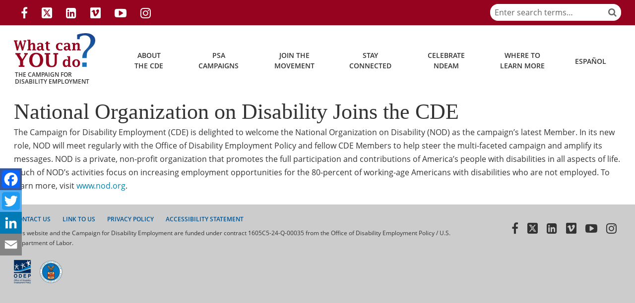

--- FILE ---
content_type: text/html; charset=UTF-8
request_url: https://www.whatcanyoudocampaign.org/news/2018/01/national-organization-disability-joins-cde/national-organization-disability-joins-cde/
body_size: 23728
content:
<!DOCTYPE html><!--[if IE]><![endif]-->
<!--[if lt IE 7 ]><html class="ie ielegacy ie6 wp-singular news-article-template-default single single-news-article postid-1450 wp-theme-twigpress postname-national-organization-disability-joins-cde posted-y2018 posted-m01 posted-d03 posted-h11 section-news custom-post-type custom-post-type-news-article wpb-js-composer js-comp-ver-6.10.0 vc_responsive mod-no-js" lang="en-US"><![endif]-->
<!--[if IE 7 ]><html class="ie ielegacy ie7 wp-singular news-article-template-default single single-news-article postid-1450 wp-theme-twigpress postname-national-organization-disability-joins-cde posted-y2018 posted-m01 posted-d03 posted-h11 section-news custom-post-type custom-post-type-news-article wpb-js-composer js-comp-ver-6.10.0 vc_responsive mod-no-js" lang="en-US"><![endif]-->
<!--[if IE 8 ]><html class="ie ielegacy ie8 wp-singular news-article-template-default single single-news-article postid-1450 wp-theme-twigpress postname-national-organization-disability-joins-cde posted-y2018 posted-m01 posted-d03 posted-h11 section-news custom-post-type custom-post-type-news-article wpb-js-composer js-comp-ver-6.10.0 vc_responsive mod-no-js" lang="en-US"><![endif]-->
<!--[if IE 9 ]><html class="ie ie9 wp-singular news-article-template-default single single-news-article postid-1450 wp-theme-twigpress postname-national-organization-disability-joins-cde posted-y2018 posted-m01 posted-d03 posted-h11 section-news custom-post-type custom-post-type-news-article wpb-js-composer js-comp-ver-6.10.0 vc_responsive mod-no-js" lang="en-US"><![endif]-->
<!--[if (gt IE 9)|!(IE)]><!--><html class="wp-singular news-article-template-default single single-news-article postid-1450 wp-theme-twigpress postname-national-organization-disability-joins-cde posted-y2018 posted-m01 posted-d03 posted-h11 section-news custom-post-type custom-post-type-news-article wpb-js-composer js-comp-ver-6.10.0 vc_responsive mod-no-js" lang="en-US"><!--<![endif]-->
<head id="what-can-you-do" data-template-set="twigpress-wordpress-theme">
<!-- Google tag (gtag.js) Commented out now <script async src="https://www.googletagmanager.com/gtag/js?id=AW-10845887086"></script> <script> window.dataLayer = window.dataLayer || []; function gtag(){dataLayer.push(arguments);} gtag('js', new Date()); gtag('config', 'AW-10845887086'); </script> -->
<!-- Google Tag Manager -->
<script>(function(w,d,s,l,i){w[l]=w[l]||[];w[l].push({'gtm.start':
new Date().getTime(),event:'gtm.js'});var f=d.getElementsByTagName(s)[0],
j=d.createElement(s),dl=l!='dataLayer'?'&l='+l:'';j.async=true;j.src=
'https://www.googletagmanager.com/gtm.js?id='+i+dl;f.parentNode.insertBefore(j,f);
})(window,document,'script','dataLayer','GTM-PPV8XLWC');</script>
<!-- End Google Tag Manager -->
<meta charset="UTF-8" />
<meta http-equiv="Content-Type" content="text/html; charset=UTF-8" />
<meta http-equiv="X-UA-Compatible" content="IE=edge" />
<meta http-equiv="X-UA-Compatible" content="chrome=1" />
<meta http-equiv="x-rim-auto-match" content="none" />
<meta name="viewport" content="width=device-width,initial-scale=1,user-scalable=yes" />
<meta name="format-detection" content="telephone=no" />
<meta name="author" content="Developed by Twig Interactive, LLC [http://www.twiginteractive.com/]" />
<meta name="dc.contributor" content="ODEP" />
<meta name="dc.creator" content="Developed by Twig Interactive, LLC [http://www.twiginteractive.com/]" />
<meta name="dc.language" content="en-US" />
<meta name="dc.publisher" content="Developed by Twig Interactive, LLC [http://www.twiginteractive.com/]" />
<meta name="dc.rights" content="Copyright © 2026 ODEP. All Rights Reserved." />
<meta name="dc.title" content="National Organization on Disability Joins the CDE - What Can YOU Do?" />
<meta name="dc.type" content="200" />
<title>National Organization on Disability Joins the CDE - What Can YOU Do?</title>
<!--[if lt IE 9]>
<script type="text/javascript" src="//oss.maxcdn.com/html5shiv/3.7.2/html5shiv.min.js?ver=3.7.2"></script>
<![endif]-->
<link rel="shortcut icon" href="https://www.whatcanyoudocampaign.org/wp-content/uploads/2017/08/favicon.ico" />
<link rel="apple-touch-icon" href="https://www.whatcanyoudocampaign.org/wp-content/uploads/2017/08/icon-whatcanyoudo-60x60.png" />
<link rel="apple-touch-icon" href="https://www.whatcanyoudocampaign.org/wp-content/uploads/2017/08/icon-whatcanyoudo-76x76.png" sizes="76x76" />
<link rel="apple-touch-icon" href="https://www.whatcanyoudocampaign.org/wp-content/uploads/2017/08/icon-whatcanyoudo-120x120.png" sizes="120x120" />
<link rel="apple-touch-icon" href="https://www.whatcanyoudocampaign.org/wp-content/uploads/2017/08/icon-whatcanyoudo-167x167.png" sizes="167x167" />
<link rel="apple-touch-icon" href="https://www.whatcanyoudocampaign.org/wp-content/uploads/2017/08/icon-whatcanyoudo-180x180.png" sizes="180x180" />
<link rel="icon" href="https://www.whatcanyoudocampaign.org/wp-content/uploads/2017/08/icon-whatcanyoudo-128x128.png" />
<link rel="icon" href="https://www.whatcanyoudocampaign.org/wp-content/uploads/2017/08/icon-whatcanyoudo-192x192.png" />
<link rel="pingback" href="https://www.whatcanyoudocampaign.org/xmlrpc.php" />
<meta name='robots' content='index, follow, max-image-preview:large, max-snippet:-1, max-video-preview:-1' />
	<style>img:is([sizes="auto" i], [sizes^="auto," i]) { contain-intrinsic-size: 3000px 1500px }</style>
	
	<!-- This site is optimized with the Yoast SEO plugin v25.7 - https://yoast.com/wordpress/plugins/seo/ -->
	<link rel="canonical" href="https://www.whatcanyoudocampaign.org/news/2018/01/national-organization-disability-joins-cde/national-organization-disability-joins-cde/" />
	<meta property="og:locale" content="en_US" />
	<meta property="og:type" content="article" />
	<meta property="og:title" content="National Organization on Disability Joins the CDE - What Can YOU Do?" />
	<meta property="og:description" content="The Campaign for Disability Employment (CDE) is delighted to welcome the National Organization on Disability (NOD) as the campaign’s latest Member. In its new role, NOD will meet regularly with the Office of Disability Employment Policy and fellow CDE Members to help steer the multi-faceted campaign and amplify its messages. NOD is a private, non-profit [&hellip;]" />
	<meta property="og:url" content="https://www.whatcanyoudocampaign.org/news/2018/01/national-organization-disability-joins-cde/national-organization-disability-joins-cde/" />
	<meta property="og:site_name" content="What Can YOU Do?" />
	<meta property="article:modified_time" content="2018-03-21T11:44:13+00:00" />
	<meta property="og:image" content="https://www.whatcanyoudocampaign.org/wp-content/uploads/2017/08/link-to-us-cde-supporter-badge.png" />
	<meta property="og:image:width" content="218" />
	<meta property="og:image:height" content="218" />
	<meta property="og:image:type" content="image/png" />
	<meta name="twitter:card" content="summary_large_image" />
	<meta name="twitter:label1" content="Est. reading time" />
	<meta name="twitter:data1" content="1 minute" />
	<script type="application/ld+json" class="yoast-schema-graph">{"@context":"https://schema.org","@graph":[{"@type":"WebPage","@id":"https://www.whatcanyoudocampaign.org/news/2018/01/national-organization-disability-joins-cde/national-organization-disability-joins-cde/","url":"https://www.whatcanyoudocampaign.org/news/2018/01/national-organization-disability-joins-cde/national-organization-disability-joins-cde/","name":"National Organization on Disability Joins the CDE - What Can YOU Do?","isPartOf":{"@id":"https://www.whatcanyoudocampaign.org/#website"},"datePublished":"2018-01-03T21:44:01+00:00","dateModified":"2018-03-21T11:44:13+00:00","breadcrumb":{"@id":"https://www.whatcanyoudocampaign.org/news/2018/01/national-organization-disability-joins-cde/national-organization-disability-joins-cde/#breadcrumb"},"inLanguage":"en-US","potentialAction":[{"@type":"ReadAction","target":["https://www.whatcanyoudocampaign.org/news/2018/01/national-organization-disability-joins-cde/national-organization-disability-joins-cde/"]}]},{"@type":"BreadcrumbList","@id":"https://www.whatcanyoudocampaign.org/news/2018/01/national-organization-disability-joins-cde/national-organization-disability-joins-cde/#breadcrumb","itemListElement":[{"@type":"ListItem","position":1,"name":"Home","item":"https://www.whatcanyoudocampaign.org/"},{"@type":"ListItem","position":2,"name":"News Articles","item":"https://www.whatcanyoudocampaign.org/news/"},{"@type":"ListItem","position":3,"name":"National Organization on Disability Joins the CDE"}]},{"@type":"WebSite","@id":"https://www.whatcanyoudocampaign.org/#website","url":"https://www.whatcanyoudocampaign.org/","name":"What Can YOU Do?","description":"The campaign for disability employment","potentialAction":[{"@type":"SearchAction","target":{"@type":"EntryPoint","urlTemplate":"https://www.whatcanyoudocampaign.org/?s={search_term_string}"},"query-input":{"@type":"PropertyValueSpecification","valueRequired":true,"valueName":"search_term_string"}}],"inLanguage":"en-US"}]}</script>
	<!-- / Yoast SEO plugin. -->


<link rel='dns-prefetch' href='//static.addtoany.com' />
<link rel='dns-prefetch' href='//widgetlogic.org' />
<link rel="alternate" type="application/rss+xml" title="What Can YOU Do? &raquo; Feed" href="https://www.whatcanyoudocampaign.org/feed/" />
<link rel="alternate" type="application/rss+xml" title="What Can YOU Do? &raquo; Comments Feed" href="https://www.whatcanyoudocampaign.org/comments/feed/" />
		<!-- This site uses the Google Analytics by MonsterInsights plugin v9.7.0 - Using Analytics tracking - https://www.monsterinsights.com/ -->
							<script src="//www.googletagmanager.com/gtag/js?id=G-JK0M64G7H0"  data-cfasync="false" data-wpfc-render="false" type="text/javascript" async></script>
			<script data-cfasync="false" data-wpfc-render="false" type="text/javascript">
				var mi_version = '9.7.0';
				var mi_track_user = true;
				var mi_no_track_reason = '';
								var MonsterInsightsDefaultLocations = {"page_location":"https:\/\/www.whatcanyoudocampaign.org\/news\/2018\/01\/national-organization-disability-joins-cde\/national-organization-disability-joins-cde\/"};
								if ( typeof MonsterInsightsPrivacyGuardFilter === 'function' ) {
					var MonsterInsightsLocations = (typeof MonsterInsightsExcludeQuery === 'object') ? MonsterInsightsPrivacyGuardFilter( MonsterInsightsExcludeQuery ) : MonsterInsightsPrivacyGuardFilter( MonsterInsightsDefaultLocations );
				} else {
					var MonsterInsightsLocations = (typeof MonsterInsightsExcludeQuery === 'object') ? MonsterInsightsExcludeQuery : MonsterInsightsDefaultLocations;
				}

								var disableStrs = [
										'ga-disable-G-JK0M64G7H0',
									];

				/* Function to detect opted out users */
				function __gtagTrackerIsOptedOut() {
					for (var index = 0; index < disableStrs.length; index++) {
						if (document.cookie.indexOf(disableStrs[index] + '=true') > -1) {
							return true;
						}
					}

					return false;
				}

				/* Disable tracking if the opt-out cookie exists. */
				if (__gtagTrackerIsOptedOut()) {
					for (var index = 0; index < disableStrs.length; index++) {
						window[disableStrs[index]] = true;
					}
				}

				/* Opt-out function */
				function __gtagTrackerOptout() {
					for (var index = 0; index < disableStrs.length; index++) {
						document.cookie = disableStrs[index] + '=true; expires=Thu, 31 Dec 2099 23:59:59 UTC; path=/';
						window[disableStrs[index]] = true;
					}
				}

				if ('undefined' === typeof gaOptout) {
					function gaOptout() {
						__gtagTrackerOptout();
					}
				}
								window.dataLayer = window.dataLayer || [];

				window.MonsterInsightsDualTracker = {
					helpers: {},
					trackers: {},
				};
				if (mi_track_user) {
					function __gtagDataLayer() {
						dataLayer.push(arguments);
					}

					function __gtagTracker(type, name, parameters) {
						if (!parameters) {
							parameters = {};
						}

						if (parameters.send_to) {
							__gtagDataLayer.apply(null, arguments);
							return;
						}

						if (type === 'event') {
														parameters.send_to = monsterinsights_frontend.v4_id;
							var hookName = name;
							if (typeof parameters['event_category'] !== 'undefined') {
								hookName = parameters['event_category'] + ':' + name;
							}

							if (typeof MonsterInsightsDualTracker.trackers[hookName] !== 'undefined') {
								MonsterInsightsDualTracker.trackers[hookName](parameters);
							} else {
								__gtagDataLayer('event', name, parameters);
							}
							
						} else {
							__gtagDataLayer.apply(null, arguments);
						}
					}

					__gtagTracker('js', new Date());
					__gtagTracker('set', {
						'developer_id.dZGIzZG': true,
											});
					if ( MonsterInsightsLocations.page_location ) {
						__gtagTracker('set', MonsterInsightsLocations);
					}
										__gtagTracker('config', 'G-JK0M64G7H0', {"forceSSL":"true"} );
										window.gtag = __gtagTracker;										(function () {
						/* https://developers.google.com/analytics/devguides/collection/analyticsjs/ */
						/* ga and __gaTracker compatibility shim. */
						var noopfn = function () {
							return null;
						};
						var newtracker = function () {
							return new Tracker();
						};
						var Tracker = function () {
							return null;
						};
						var p = Tracker.prototype;
						p.get = noopfn;
						p.set = noopfn;
						p.send = function () {
							var args = Array.prototype.slice.call(arguments);
							args.unshift('send');
							__gaTracker.apply(null, args);
						};
						var __gaTracker = function () {
							var len = arguments.length;
							if (len === 0) {
								return;
							}
							var f = arguments[len - 1];
							if (typeof f !== 'object' || f === null || typeof f.hitCallback !== 'function') {
								if ('send' === arguments[0]) {
									var hitConverted, hitObject = false, action;
									if ('event' === arguments[1]) {
										if ('undefined' !== typeof arguments[3]) {
											hitObject = {
												'eventAction': arguments[3],
												'eventCategory': arguments[2],
												'eventLabel': arguments[4],
												'value': arguments[5] ? arguments[5] : 1,
											}
										}
									}
									if ('pageview' === arguments[1]) {
										if ('undefined' !== typeof arguments[2]) {
											hitObject = {
												'eventAction': 'page_view',
												'page_path': arguments[2],
											}
										}
									}
									if (typeof arguments[2] === 'object') {
										hitObject = arguments[2];
									}
									if (typeof arguments[5] === 'object') {
										Object.assign(hitObject, arguments[5]);
									}
									if ('undefined' !== typeof arguments[1].hitType) {
										hitObject = arguments[1];
										if ('pageview' === hitObject.hitType) {
											hitObject.eventAction = 'page_view';
										}
									}
									if (hitObject) {
										action = 'timing' === arguments[1].hitType ? 'timing_complete' : hitObject.eventAction;
										hitConverted = mapArgs(hitObject);
										__gtagTracker('event', action, hitConverted);
									}
								}
								return;
							}

							function mapArgs(args) {
								var arg, hit = {};
								var gaMap = {
									'eventCategory': 'event_category',
									'eventAction': 'event_action',
									'eventLabel': 'event_label',
									'eventValue': 'event_value',
									'nonInteraction': 'non_interaction',
									'timingCategory': 'event_category',
									'timingVar': 'name',
									'timingValue': 'value',
									'timingLabel': 'event_label',
									'page': 'page_path',
									'location': 'page_location',
									'title': 'page_title',
									'referrer' : 'page_referrer',
								};
								for (arg in args) {
																		if (!(!args.hasOwnProperty(arg) || !gaMap.hasOwnProperty(arg))) {
										hit[gaMap[arg]] = args[arg];
									} else {
										hit[arg] = args[arg];
									}
								}
								return hit;
							}

							try {
								f.hitCallback();
							} catch (ex) {
							}
						};
						__gaTracker.create = newtracker;
						__gaTracker.getByName = newtracker;
						__gaTracker.getAll = function () {
							return [];
						};
						__gaTracker.remove = noopfn;
						__gaTracker.loaded = true;
						window['__gaTracker'] = __gaTracker;
					})();
									} else {
										console.log("");
					(function () {
						function __gtagTracker() {
							return null;
						}

						window['__gtagTracker'] = __gtagTracker;
						window['gtag'] = __gtagTracker;
					})();
									}
			</script>
			
							<!-- / Google Analytics by MonsterInsights -->
		<script type="text/javascript">
/* <![CDATA[ */
window._wpemojiSettings = {"baseUrl":"https:\/\/s.w.org\/images\/core\/emoji\/16.0.1\/72x72\/","ext":".png","svgUrl":"https:\/\/s.w.org\/images\/core\/emoji\/16.0.1\/svg\/","svgExt":".svg","source":{"concatemoji":"https:\/\/www.whatcanyoudocampaign.org\/wp-includes\/js\/wp-emoji-release.min.js?ver=6.8.2"}};
/*! This file is auto-generated */
!function(s,n){var o,i,e;function c(e){try{var t={supportTests:e,timestamp:(new Date).valueOf()};sessionStorage.setItem(o,JSON.stringify(t))}catch(e){}}function p(e,t,n){e.clearRect(0,0,e.canvas.width,e.canvas.height),e.fillText(t,0,0);var t=new Uint32Array(e.getImageData(0,0,e.canvas.width,e.canvas.height).data),a=(e.clearRect(0,0,e.canvas.width,e.canvas.height),e.fillText(n,0,0),new Uint32Array(e.getImageData(0,0,e.canvas.width,e.canvas.height).data));return t.every(function(e,t){return e===a[t]})}function u(e,t){e.clearRect(0,0,e.canvas.width,e.canvas.height),e.fillText(t,0,0);for(var n=e.getImageData(16,16,1,1),a=0;a<n.data.length;a++)if(0!==n.data[a])return!1;return!0}function f(e,t,n,a){switch(t){case"flag":return n(e,"\ud83c\udff3\ufe0f\u200d\u26a7\ufe0f","\ud83c\udff3\ufe0f\u200b\u26a7\ufe0f")?!1:!n(e,"\ud83c\udde8\ud83c\uddf6","\ud83c\udde8\u200b\ud83c\uddf6")&&!n(e,"\ud83c\udff4\udb40\udc67\udb40\udc62\udb40\udc65\udb40\udc6e\udb40\udc67\udb40\udc7f","\ud83c\udff4\u200b\udb40\udc67\u200b\udb40\udc62\u200b\udb40\udc65\u200b\udb40\udc6e\u200b\udb40\udc67\u200b\udb40\udc7f");case"emoji":return!a(e,"\ud83e\udedf")}return!1}function g(e,t,n,a){var r="undefined"!=typeof WorkerGlobalScope&&self instanceof WorkerGlobalScope?new OffscreenCanvas(300,150):s.createElement("canvas"),o=r.getContext("2d",{willReadFrequently:!0}),i=(o.textBaseline="top",o.font="600 32px Arial",{});return e.forEach(function(e){i[e]=t(o,e,n,a)}),i}function t(e){var t=s.createElement("script");t.src=e,t.defer=!0,s.head.appendChild(t)}"undefined"!=typeof Promise&&(o="wpEmojiSettingsSupports",i=["flag","emoji"],n.supports={everything:!0,everythingExceptFlag:!0},e=new Promise(function(e){s.addEventListener("DOMContentLoaded",e,{once:!0})}),new Promise(function(t){var n=function(){try{var e=JSON.parse(sessionStorage.getItem(o));if("object"==typeof e&&"number"==typeof e.timestamp&&(new Date).valueOf()<e.timestamp+604800&&"object"==typeof e.supportTests)return e.supportTests}catch(e){}return null}();if(!n){if("undefined"!=typeof Worker&&"undefined"!=typeof OffscreenCanvas&&"undefined"!=typeof URL&&URL.createObjectURL&&"undefined"!=typeof Blob)try{var e="postMessage("+g.toString()+"("+[JSON.stringify(i),f.toString(),p.toString(),u.toString()].join(",")+"));",a=new Blob([e],{type:"text/javascript"}),r=new Worker(URL.createObjectURL(a),{name:"wpTestEmojiSupports"});return void(r.onmessage=function(e){c(n=e.data),r.terminate(),t(n)})}catch(e){}c(n=g(i,f,p,u))}t(n)}).then(function(e){for(var t in e)n.supports[t]=e[t],n.supports.everything=n.supports.everything&&n.supports[t],"flag"!==t&&(n.supports.everythingExceptFlag=n.supports.everythingExceptFlag&&n.supports[t]);n.supports.everythingExceptFlag=n.supports.everythingExceptFlag&&!n.supports.flag,n.DOMReady=!1,n.readyCallback=function(){n.DOMReady=!0}}).then(function(){return e}).then(function(){var e;n.supports.everything||(n.readyCallback(),(e=n.source||{}).concatemoji?t(e.concatemoji):e.wpemoji&&e.twemoji&&(t(e.twemoji),t(e.wpemoji)))}))}((window,document),window._wpemojiSettings);
/* ]]> */
</script>
<style id='wp-emoji-styles-inline-css' type='text/css'>

	img.wp-smiley, img.emoji {
		display: inline !important;
		border: none !important;
		box-shadow: none !important;
		height: 1em !important;
		width: 1em !important;
		margin: 0 0.07em !important;
		vertical-align: -0.1em !important;
		background: none !important;
		padding: 0 !important;
	}
</style>
<link rel='stylesheet' id='wp-block-library-css' href='https://www.whatcanyoudocampaign.org/wp-includes/css/dist/block-library/style.min.css?ver=6.8.2' type='text/css' media='all' />
<style id='classic-theme-styles-inline-css' type='text/css'>
/*! This file is auto-generated */
.wp-block-button__link{color:#fff;background-color:#32373c;border-radius:9999px;box-shadow:none;text-decoration:none;padding:calc(.667em + 2px) calc(1.333em + 2px);font-size:1.125em}.wp-block-file__button{background:#32373c;color:#fff;text-decoration:none}
</style>
<link rel='stylesheet' id='block-widget-css' href='https://www.whatcanyoudocampaign.org/wp-content/plugins/widget-logic/block_widget/css/widget.css?ver=1725891069' type='text/css' media='all' />
<link rel='stylesheet' id='mediaelement-css' href='https://www.whatcanyoudocampaign.org/wp-includes/js/mediaelement/mediaelementplayer-legacy.min.css?ver=4.2.17' type='text/css' media='all' />
<link rel='stylesheet' id='wp-mediaelement-css' href='https://www.whatcanyoudocampaign.org/wp-includes/js/mediaelement/wp-mediaelement.min.css?ver=6.8.2' type='text/css' media='all' />
<link rel='stylesheet' id='view_editor_gutenberg_frontend_assets-css' href='https://www.whatcanyoudocampaign.org/wp-content/plugins/wp-views/public/css/views-frontend.css?ver=3.6.12' type='text/css' media='all' />
<style id='view_editor_gutenberg_frontend_assets-inline-css' type='text/css'>
.wpv-sort-list-dropdown.wpv-sort-list-dropdown-style-default > span.wpv-sort-list,.wpv-sort-list-dropdown.wpv-sort-list-dropdown-style-default .wpv-sort-list-item {border-color: #cdcdcd;}.wpv-sort-list-dropdown.wpv-sort-list-dropdown-style-default .wpv-sort-list-item a {color: #444;background-color: #fff;}.wpv-sort-list-dropdown.wpv-sort-list-dropdown-style-default a:hover,.wpv-sort-list-dropdown.wpv-sort-list-dropdown-style-default a:focus {color: #000;background-color: #eee;}.wpv-sort-list-dropdown.wpv-sort-list-dropdown-style-default .wpv-sort-list-item.wpv-sort-list-current a {color: #000;background-color: #eee;}
.wpv-sort-list-dropdown.wpv-sort-list-dropdown-style-default > span.wpv-sort-list,.wpv-sort-list-dropdown.wpv-sort-list-dropdown-style-default .wpv-sort-list-item {border-color: #cdcdcd;}.wpv-sort-list-dropdown.wpv-sort-list-dropdown-style-default .wpv-sort-list-item a {color: #444;background-color: #fff;}.wpv-sort-list-dropdown.wpv-sort-list-dropdown-style-default a:hover,.wpv-sort-list-dropdown.wpv-sort-list-dropdown-style-default a:focus {color: #000;background-color: #eee;}.wpv-sort-list-dropdown.wpv-sort-list-dropdown-style-default .wpv-sort-list-item.wpv-sort-list-current a {color: #000;background-color: #eee;}.wpv-sort-list-dropdown.wpv-sort-list-dropdown-style-grey > span.wpv-sort-list,.wpv-sort-list-dropdown.wpv-sort-list-dropdown-style-grey .wpv-sort-list-item {border-color: #cdcdcd;}.wpv-sort-list-dropdown.wpv-sort-list-dropdown-style-grey .wpv-sort-list-item a {color: #444;background-color: #eeeeee;}.wpv-sort-list-dropdown.wpv-sort-list-dropdown-style-grey a:hover,.wpv-sort-list-dropdown.wpv-sort-list-dropdown-style-grey a:focus {color: #000;background-color: #e5e5e5;}.wpv-sort-list-dropdown.wpv-sort-list-dropdown-style-grey .wpv-sort-list-item.wpv-sort-list-current a {color: #000;background-color: #e5e5e5;}
.wpv-sort-list-dropdown.wpv-sort-list-dropdown-style-default > span.wpv-sort-list,.wpv-sort-list-dropdown.wpv-sort-list-dropdown-style-default .wpv-sort-list-item {border-color: #cdcdcd;}.wpv-sort-list-dropdown.wpv-sort-list-dropdown-style-default .wpv-sort-list-item a {color: #444;background-color: #fff;}.wpv-sort-list-dropdown.wpv-sort-list-dropdown-style-default a:hover,.wpv-sort-list-dropdown.wpv-sort-list-dropdown-style-default a:focus {color: #000;background-color: #eee;}.wpv-sort-list-dropdown.wpv-sort-list-dropdown-style-default .wpv-sort-list-item.wpv-sort-list-current a {color: #000;background-color: #eee;}.wpv-sort-list-dropdown.wpv-sort-list-dropdown-style-grey > span.wpv-sort-list,.wpv-sort-list-dropdown.wpv-sort-list-dropdown-style-grey .wpv-sort-list-item {border-color: #cdcdcd;}.wpv-sort-list-dropdown.wpv-sort-list-dropdown-style-grey .wpv-sort-list-item a {color: #444;background-color: #eeeeee;}.wpv-sort-list-dropdown.wpv-sort-list-dropdown-style-grey a:hover,.wpv-sort-list-dropdown.wpv-sort-list-dropdown-style-grey a:focus {color: #000;background-color: #e5e5e5;}.wpv-sort-list-dropdown.wpv-sort-list-dropdown-style-grey .wpv-sort-list-item.wpv-sort-list-current a {color: #000;background-color: #e5e5e5;}.wpv-sort-list-dropdown.wpv-sort-list-dropdown-style-blue > span.wpv-sort-list,.wpv-sort-list-dropdown.wpv-sort-list-dropdown-style-blue .wpv-sort-list-item {border-color: #0099cc;}.wpv-sort-list-dropdown.wpv-sort-list-dropdown-style-blue .wpv-sort-list-item a {color: #444;background-color: #cbddeb;}.wpv-sort-list-dropdown.wpv-sort-list-dropdown-style-blue a:hover,.wpv-sort-list-dropdown.wpv-sort-list-dropdown-style-blue a:focus {color: #000;background-color: #95bedd;}.wpv-sort-list-dropdown.wpv-sort-list-dropdown-style-blue .wpv-sort-list-item.wpv-sort-list-current a {color: #000;background-color: #95bedd;}
</style>
<style id='global-styles-inline-css' type='text/css'>
:root{--wp--preset--aspect-ratio--square: 1;--wp--preset--aspect-ratio--4-3: 4/3;--wp--preset--aspect-ratio--3-4: 3/4;--wp--preset--aspect-ratio--3-2: 3/2;--wp--preset--aspect-ratio--2-3: 2/3;--wp--preset--aspect-ratio--16-9: 16/9;--wp--preset--aspect-ratio--9-16: 9/16;--wp--preset--color--black: #000000;--wp--preset--color--cyan-bluish-gray: #abb8c3;--wp--preset--color--white: #ffffff;--wp--preset--color--pale-pink: #f78da7;--wp--preset--color--vivid-red: #cf2e2e;--wp--preset--color--luminous-vivid-orange: #ff6900;--wp--preset--color--luminous-vivid-amber: #fcb900;--wp--preset--color--light-green-cyan: #7bdcb5;--wp--preset--color--vivid-green-cyan: #00d084;--wp--preset--color--pale-cyan-blue: #8ed1fc;--wp--preset--color--vivid-cyan-blue: #0693e3;--wp--preset--color--vivid-purple: #9b51e0;--wp--preset--gradient--vivid-cyan-blue-to-vivid-purple: linear-gradient(135deg,rgba(6,147,227,1) 0%,rgb(155,81,224) 100%);--wp--preset--gradient--light-green-cyan-to-vivid-green-cyan: linear-gradient(135deg,rgb(122,220,180) 0%,rgb(0,208,130) 100%);--wp--preset--gradient--luminous-vivid-amber-to-luminous-vivid-orange: linear-gradient(135deg,rgba(252,185,0,1) 0%,rgba(255,105,0,1) 100%);--wp--preset--gradient--luminous-vivid-orange-to-vivid-red: linear-gradient(135deg,rgba(255,105,0,1) 0%,rgb(207,46,46) 100%);--wp--preset--gradient--very-light-gray-to-cyan-bluish-gray: linear-gradient(135deg,rgb(238,238,238) 0%,rgb(169,184,195) 100%);--wp--preset--gradient--cool-to-warm-spectrum: linear-gradient(135deg,rgb(74,234,220) 0%,rgb(151,120,209) 20%,rgb(207,42,186) 40%,rgb(238,44,130) 60%,rgb(251,105,98) 80%,rgb(254,248,76) 100%);--wp--preset--gradient--blush-light-purple: linear-gradient(135deg,rgb(255,206,236) 0%,rgb(152,150,240) 100%);--wp--preset--gradient--blush-bordeaux: linear-gradient(135deg,rgb(254,205,165) 0%,rgb(254,45,45) 50%,rgb(107,0,62) 100%);--wp--preset--gradient--luminous-dusk: linear-gradient(135deg,rgb(255,203,112) 0%,rgb(199,81,192) 50%,rgb(65,88,208) 100%);--wp--preset--gradient--pale-ocean: linear-gradient(135deg,rgb(255,245,203) 0%,rgb(182,227,212) 50%,rgb(51,167,181) 100%);--wp--preset--gradient--electric-grass: linear-gradient(135deg,rgb(202,248,128) 0%,rgb(113,206,126) 100%);--wp--preset--gradient--midnight: linear-gradient(135deg,rgb(2,3,129) 0%,rgb(40,116,252) 100%);--wp--preset--font-size--small: 13px;--wp--preset--font-size--medium: 20px;--wp--preset--font-size--large: 36px;--wp--preset--font-size--x-large: 42px;--wp--preset--spacing--20: 0.44rem;--wp--preset--spacing--30: 0.67rem;--wp--preset--spacing--40: 1rem;--wp--preset--spacing--50: 1.5rem;--wp--preset--spacing--60: 2.25rem;--wp--preset--spacing--70: 3.38rem;--wp--preset--spacing--80: 5.06rem;--wp--preset--shadow--natural: 6px 6px 9px rgba(0, 0, 0, 0.2);--wp--preset--shadow--deep: 12px 12px 50px rgba(0, 0, 0, 0.4);--wp--preset--shadow--sharp: 6px 6px 0px rgba(0, 0, 0, 0.2);--wp--preset--shadow--outlined: 6px 6px 0px -3px rgba(255, 255, 255, 1), 6px 6px rgba(0, 0, 0, 1);--wp--preset--shadow--crisp: 6px 6px 0px rgba(0, 0, 0, 1);}:where(.is-layout-flex){gap: 0.5em;}:where(.is-layout-grid){gap: 0.5em;}body .is-layout-flex{display: flex;}.is-layout-flex{flex-wrap: wrap;align-items: center;}.is-layout-flex > :is(*, div){margin: 0;}body .is-layout-grid{display: grid;}.is-layout-grid > :is(*, div){margin: 0;}:where(.wp-block-columns.is-layout-flex){gap: 2em;}:where(.wp-block-columns.is-layout-grid){gap: 2em;}:where(.wp-block-post-template.is-layout-flex){gap: 1.25em;}:where(.wp-block-post-template.is-layout-grid){gap: 1.25em;}.has-black-color{color: var(--wp--preset--color--black) !important;}.has-cyan-bluish-gray-color{color: var(--wp--preset--color--cyan-bluish-gray) !important;}.has-white-color{color: var(--wp--preset--color--white) !important;}.has-pale-pink-color{color: var(--wp--preset--color--pale-pink) !important;}.has-vivid-red-color{color: var(--wp--preset--color--vivid-red) !important;}.has-luminous-vivid-orange-color{color: var(--wp--preset--color--luminous-vivid-orange) !important;}.has-luminous-vivid-amber-color{color: var(--wp--preset--color--luminous-vivid-amber) !important;}.has-light-green-cyan-color{color: var(--wp--preset--color--light-green-cyan) !important;}.has-vivid-green-cyan-color{color: var(--wp--preset--color--vivid-green-cyan) !important;}.has-pale-cyan-blue-color{color: var(--wp--preset--color--pale-cyan-blue) !important;}.has-vivid-cyan-blue-color{color: var(--wp--preset--color--vivid-cyan-blue) !important;}.has-vivid-purple-color{color: var(--wp--preset--color--vivid-purple) !important;}.has-black-background-color{background-color: var(--wp--preset--color--black) !important;}.has-cyan-bluish-gray-background-color{background-color: var(--wp--preset--color--cyan-bluish-gray) !important;}.has-white-background-color{background-color: var(--wp--preset--color--white) !important;}.has-pale-pink-background-color{background-color: var(--wp--preset--color--pale-pink) !important;}.has-vivid-red-background-color{background-color: var(--wp--preset--color--vivid-red) !important;}.has-luminous-vivid-orange-background-color{background-color: var(--wp--preset--color--luminous-vivid-orange) !important;}.has-luminous-vivid-amber-background-color{background-color: var(--wp--preset--color--luminous-vivid-amber) !important;}.has-light-green-cyan-background-color{background-color: var(--wp--preset--color--light-green-cyan) !important;}.has-vivid-green-cyan-background-color{background-color: var(--wp--preset--color--vivid-green-cyan) !important;}.has-pale-cyan-blue-background-color{background-color: var(--wp--preset--color--pale-cyan-blue) !important;}.has-vivid-cyan-blue-background-color{background-color: var(--wp--preset--color--vivid-cyan-blue) !important;}.has-vivid-purple-background-color{background-color: var(--wp--preset--color--vivid-purple) !important;}.has-black-border-color{border-color: var(--wp--preset--color--black) !important;}.has-cyan-bluish-gray-border-color{border-color: var(--wp--preset--color--cyan-bluish-gray) !important;}.has-white-border-color{border-color: var(--wp--preset--color--white) !important;}.has-pale-pink-border-color{border-color: var(--wp--preset--color--pale-pink) !important;}.has-vivid-red-border-color{border-color: var(--wp--preset--color--vivid-red) !important;}.has-luminous-vivid-orange-border-color{border-color: var(--wp--preset--color--luminous-vivid-orange) !important;}.has-luminous-vivid-amber-border-color{border-color: var(--wp--preset--color--luminous-vivid-amber) !important;}.has-light-green-cyan-border-color{border-color: var(--wp--preset--color--light-green-cyan) !important;}.has-vivid-green-cyan-border-color{border-color: var(--wp--preset--color--vivid-green-cyan) !important;}.has-pale-cyan-blue-border-color{border-color: var(--wp--preset--color--pale-cyan-blue) !important;}.has-vivid-cyan-blue-border-color{border-color: var(--wp--preset--color--vivid-cyan-blue) !important;}.has-vivid-purple-border-color{border-color: var(--wp--preset--color--vivid-purple) !important;}.has-vivid-cyan-blue-to-vivid-purple-gradient-background{background: var(--wp--preset--gradient--vivid-cyan-blue-to-vivid-purple) !important;}.has-light-green-cyan-to-vivid-green-cyan-gradient-background{background: var(--wp--preset--gradient--light-green-cyan-to-vivid-green-cyan) !important;}.has-luminous-vivid-amber-to-luminous-vivid-orange-gradient-background{background: var(--wp--preset--gradient--luminous-vivid-amber-to-luminous-vivid-orange) !important;}.has-luminous-vivid-orange-to-vivid-red-gradient-background{background: var(--wp--preset--gradient--luminous-vivid-orange-to-vivid-red) !important;}.has-very-light-gray-to-cyan-bluish-gray-gradient-background{background: var(--wp--preset--gradient--very-light-gray-to-cyan-bluish-gray) !important;}.has-cool-to-warm-spectrum-gradient-background{background: var(--wp--preset--gradient--cool-to-warm-spectrum) !important;}.has-blush-light-purple-gradient-background{background: var(--wp--preset--gradient--blush-light-purple) !important;}.has-blush-bordeaux-gradient-background{background: var(--wp--preset--gradient--blush-bordeaux) !important;}.has-luminous-dusk-gradient-background{background: var(--wp--preset--gradient--luminous-dusk) !important;}.has-pale-ocean-gradient-background{background: var(--wp--preset--gradient--pale-ocean) !important;}.has-electric-grass-gradient-background{background: var(--wp--preset--gradient--electric-grass) !important;}.has-midnight-gradient-background{background: var(--wp--preset--gradient--midnight) !important;}.has-small-font-size{font-size: var(--wp--preset--font-size--small) !important;}.has-medium-font-size{font-size: var(--wp--preset--font-size--medium) !important;}.has-large-font-size{font-size: var(--wp--preset--font-size--large) !important;}.has-x-large-font-size{font-size: var(--wp--preset--font-size--x-large) !important;}
:where(.wp-block-post-template.is-layout-flex){gap: 1.25em;}:where(.wp-block-post-template.is-layout-grid){gap: 1.25em;}
:where(.wp-block-columns.is-layout-flex){gap: 2em;}:where(.wp-block-columns.is-layout-grid){gap: 2em;}
:root :where(.wp-block-pullquote){font-size: 1.5em;line-height: 1.6;}
</style>
<link rel='stylesheet' id='wp-pagenavi-css' href='https://www.whatcanyoudocampaign.org/wp-content/plugins/wp-pagenavi/pagenavi-css.css?ver=2.70' type='text/css' media='all' />
<link rel='stylesheet' id='twig-bootstrap-css' href='https://www.whatcanyoudocampaign.org/wp-content/themes/twigpress/stylesheets/css/bootstrap.min.css?ver=3.3.6' type='text/css' media='all' />
<link rel='stylesheet' id='dashicons-css' href='https://www.whatcanyoudocampaign.org/wp-includes/css/dashicons.min.css?ver=6.8.2' type='text/css' media='all' />
<link rel='stylesheet' id='twig-font-faces-css' href='https://www.whatcanyoudocampaign.org/wp-content/themes/twigpress/stylesheets/css/font-faces.min.css?ver=20260120' type='text/css' media='all' />
<link rel='stylesheet' id='twig-plugins-css' href='https://www.whatcanyoudocampaign.org/wp-content/themes/twigpress/stylesheets/css/plugins.min.css?ver=20260120' type='text/css' media='all' />
<link rel='stylesheet' id='twig-navigation-css' href='https://www.whatcanyoudocampaign.org/wp-content/themes/twigpress/stylesheets/css/navigation.min.css?ver=20260120' type='text/css' media='all' />
<link rel='stylesheet' id='twig-visual-editor-css' href='https://www.whatcanyoudocampaign.org/wp-content/themes/twigpress/stylesheets/css/visual-editor.min.css?ver=20260120' type='text/css' media='all' />
<link rel='stylesheet' id='twig-all-css' href='https://www.whatcanyoudocampaign.org/wp-content/themes/twigpress/stylesheets/css/all.min.css?ver=20260120' type='text/css' media='all' />
<link rel='stylesheet' id='twig-responsive-css' href='https://www.whatcanyoudocampaign.org/wp-content/themes/twigpress/stylesheets/css/responsive.min.css?ver=20260120' type='text/css' media='all' />
<link rel='stylesheet' id='twig-retina-css' href='https://www.whatcanyoudocampaign.org/wp-content/themes/twigpress/stylesheets/css/retina.min.css?ver=20260120' type='text/css' media='all' />
<!--[if IE]>
<link rel='stylesheet' id='twig-ie-css' href='https://www.whatcanyoudocampaign.org/wp-content/themes/twigpress/stylesheets/css/ie6-9.min.css?ver=20260120' type='text/css' media='all' />
<![endif]-->
<link rel='stylesheet' id='twig-screen-css' href='https://www.whatcanyoudocampaign.org/wp-content/themes/twigpress/stylesheets/css/screen.min.css?ver=20260120' type='text/css' media='screen' />
<link rel='stylesheet' id='twig-print-css' href='https://www.whatcanyoudocampaign.org/wp-content/themes/twigpress/stylesheets/css/print.min.css?ver=20260120' type='text/css' media='print' />
<link rel='stylesheet' id='addtoany-css' href='https://www.whatcanyoudocampaign.org/wp-content/plugins/add-to-any/addtoany.min.css?ver=1.16' type='text/css' media='all' />
<style id='addtoany-inline-css' type='text/css'>
@media screen and (max-width:767px){
.a2a_floating_style.a2a_vertical_style{display:none;}
}
/* Hide list style always */
.a2a_kit.addtoany_list {
	display: none;
}
</style>
<link rel='stylesheet' id='ubermenu-css' href='https://www.whatcanyoudocampaign.org/wp-content/plugins/ubermenu/pro/assets/css/ubermenu.min.css?ver=3.8.5' type='text/css' media='all' />
<link rel='stylesheet' id='bsf-Defaults-css' href='https://www.whatcanyoudocampaign.org/wp-content/uploads/smile_fonts/Defaults/Defaults.css?ver=3.19.19' type='text/css' media='all' />
<link rel='stylesheet' id='fv_player_lightbox-css' href='https://www.whatcanyoudocampaign.org/wp-content/plugins/fv-wordpress-flowplayer/css/fancybox.css?ver=7.5.49.7212' type='text/css' media='all' />
<!--[if lt IE 9]>
<script type="text/javascript" src="https://www.whatcanyoudocampaign.org/wp-content/themes/twigpress/scripts/js/respond.custom.min.js?ver=1.4.2"></script>
<script type="text/javascript" src="https://www.whatcanyoudocampaign.org/wp-content/themes/twigpress/scripts/js/polyfills/media.match.min.js?ver=2.0.2"></script>
<![endif]-->
<!--[if lte IE 8]>
<script type="text/javascript" src="https://www.whatcanyoudocampaign.org/wp-content/themes/twigpress/scripts/js/polyfills/iframeResizer.ie8.min.js?ver=3.5.14"></script>
<![endif]-->
<script type="text/javascript" src="https://www.whatcanyoudocampaign.org/wp-content/plugins/wp-views/vendor/toolset/common-es/public/toolset-common-es-frontend.js?ver=169000" id="toolset-common-es-frontend-js"></script>
<script type="text/javascript" src="https://www.whatcanyoudocampaign.org/wp-content/plugins/google-analytics-for-wordpress/assets/js/frontend-gtag.min.js?ver=9.7.0" id="monsterinsights-frontend-script-js" async="async" data-wp-strategy="async"></script>
<script data-cfasync="false" data-wpfc-render="false" type="text/javascript" id='monsterinsights-frontend-script-js-extra'>/* <![CDATA[ */
var monsterinsights_frontend = {"js_events_tracking":"true","download_extensions":"zip,pdf,exe,mp3,mp4,doc,docx,ppt,pptx,xls,xlsx","inbound_paths":"[]","home_url":"https:\/\/www.whatcanyoudocampaign.org","hash_tracking":"false","v4_id":"G-JK0M64G7H0"};/* ]]> */
</script>
<script type="text/javascript" id="addtoany-core-js-before">
/* <![CDATA[ */
window.a2a_config=window.a2a_config||{};a2a_config.callbacks=[];a2a_config.overlays=[];a2a_config.templates={};
/* ]]> */
</script>
<script type="text/javascript" defer src="https://static.addtoany.com/menu/page.js" id="addtoany-core-js"></script>
<script type="text/javascript" src="https://www.whatcanyoudocampaign.org/wp-includes/js/jquery/jquery.min.js?ver=3.7.1" id="jquery-core-js"></script>
<script type="text/javascript" src="https://www.whatcanyoudocampaign.org/wp-includes/js/jquery/jquery-migrate.min.js?ver=3.4.1" id="jquery-migrate-js"></script>
<script type="text/javascript" defer src="https://www.whatcanyoudocampaign.org/wp-content/plugins/add-to-any/addtoany.min.js?ver=1.1" id="addtoany-jquery-js"></script>
<script type="text/javascript" src="https://www.whatcanyoudocampaign.org/wp-content/themes/twigpress/scripts/js/modernizr.custom.min.js?ver=3.3.1" id="twig-modernizr-js"></script>
<script type="text/javascript" src="https://www.whatcanyoudocampaign.org/wp-content/themes/twigpress/scripts/js/bootstrap.min.js?ver=3.3.6" id="twig-bootstrap-js"></script>
<script type="text/javascript" src="https://www.whatcanyoudocampaign.org/wp-content/themes/twigpress/scripts/js/jquery/jquery.twig.js?ver=20260120" id="twig-jquery-twig-js"></script>
<script type="text/javascript" src="https://www.whatcanyoudocampaign.org/wp-content/themes/twigpress/scripts/js/jquery/jquery.chosen.min.js?ver=1.7.0" id="twig-jquery-chosen-js"></script>
<script type="text/javascript" src="https://www.whatcanyoudocampaign.org/wp-content/themes/twigpress/scripts/js/jquery/jquery.colorbox.min.js?ver=1.6.4" id="twig-jquery-colorbox-js"></script>
<script type="text/javascript" src="https://www.whatcanyoudocampaign.org/wp-content/themes/twigpress/scripts/js/jquery/jquery.cycle2.min.js?ver=2.1.6" id="twig-jquery-cycle2-js"></script>
<script type="text/javascript" src="https://www.whatcanyoudocampaign.org/wp-content/themes/twigpress/scripts/js/jquery/jquery.detectmobilebrowsers.min.js?ver=20130909" id="twig-jquery-detectmobilebrowsers-js"></script>
<script type="text/javascript" src="https://www.whatcanyoudocampaign.org/wp-content/themes/twigpress/scripts/js/jquery/jquery.finger.min.js?ver=0.1.4" id="twig-jquery-finger-js"></script>
<script type="text/javascript" src="https://www.whatcanyoudocampaign.org/wp-content/themes/twigpress/scripts/js/jquery/jquery.fittext.min.js?ver=1.2" id="twig-jquery-fittext-js"></script>
<script type="text/javascript" src="https://www.whatcanyoudocampaign.org/wp-content/themes/twigpress/scripts/js/iframeResizer/iframeResizer.min.js?ver=3.5.14" id="twig-iframeresizer-js"></script>
<script type="text/javascript" src="https://www.whatcanyoudocampaign.org/wp-content/themes/twigpress/scripts/js/jquery/jquery.imagesLoaded.min.js?ver=4.1.1" id="twig-jquery-imagesloaded-js"></script>
<script type="text/javascript" src="https://www.whatcanyoudocampaign.org/wp-content/themes/twigpress/scripts/js/jquery/jquery.masonry.min.js?ver=4.1.1" id="twig-jquery-masonry-js"></script>
<script type="text/javascript" src="https://www.whatcanyoudocampaign.org/wp-content/themes/twigpress/scripts/js/jquery/jquery.matchHeight.min.js?ver=0.7.2" id="twig-jquery-matchHeight-js"></script>
<script type="text/javascript" src="https://www.whatcanyoudocampaign.org/wp-content/themes/twigpress/scripts/js/jquery/jquery.placeholder.min.js?ver=2.3.1" id="twig-jquery-placeholder-js"></script>
<script type="text/javascript" src="https://www.whatcanyoudocampaign.org/wp-content/themes/twigpress/scripts/js/jquery/jquery.sticky.min.js?ver=1.0.4" id="twig-jquery-sticky-js"></script>
<script type="text/javascript" src="https://www.whatcanyoudocampaign.org/wp-content/themes/twigpress/scripts/js/jquery/jquery.throttle.min.js?ver=1.1" id="twig-jquery-throttle-js"></script>
<script type="text/javascript" id="twig-global-js-extra">
/* <![CDATA[ */
var twig = {"isDev":"","isStaging":"","globals":[],"themeURI":"https:\/\/www.whatcanyoudocampaign.org\/wp-content\/themes\/twigpress","uploadsURI":"https:\/\/www.whatcanyoudocampaign.org\/wp-content\/uploads","grid_columns":"12","grid_gutter_width":"24","search_form_id":"0","fileVersion":"20260120","siteURL":"https:\/\/www.whatcanyoudocampaign.org","homeURL":"https:\/\/www.whatcanyoudocampaign.org","breakpoints":{"xs":{"screen":320,"container":320},"sm":{"screen":768,"container":768},"md":{"screen":1002,"container":984},"lg":{"screen":1258,"container":1248}},"project":{"Twig Copyright":"Developed by Twig Interactive, LLC [http:\/\/www.twiginteractive.com\/]","Project Name":"What Can YOU Do?","Client Name":"ODEP","Document Domain":"","Pardot Endpoint":""},"custom_image_sizes":[],"timezone_string":"America\/New_York","timezone_offset":"-05:00","timezone_abbreviation":"EST","menu_locations":{"menu-primary-header":2,"menu-secondary-header":3,"menu-primary-sidebar":0,"menu-secondary-sidebar":0,"menu-footer":0},"has_menu_items_primary_header":"1","has_menu_items_secondary_header":"","has_menu_items_primary_sidebar":"","has_menu_items_secondary_sidebar":"","has_menu_items_footer":"","has_breadcrumb":"","has_sticky_header":"","has_sticky_footer":"","hSpinner":"<span class=\"spinner\"><img src=\"https:\/\/www.whatcanyoudocampaign.org\/wp-admin\/images\/loading.gif\" class=\"spinner-image\" alt=\"Spinner\" \/><\/span>","content_area":{"header":true,"primary-sidebar":true,"secondary-sidebar":true,"blog-sidebar":true,"above-page-content":true,"below-page-content":true,"footer":true},"blog_sidebar_position":"secondary","ajaxFunctions":[],"nonces":[],"sectionSlug":"news","sectionName":"News","is_blog":"","image_sizes":{"thumbnail":{"width":"150","height":"150","crop":true},"medium":{"width":"480","height":"270","crop":false},"medium_large":{"width":"768","height":"0","crop":false},"large":{"width":"960","height":"540","crop":false},"1536x1536":{"width":1536,"height":1536,"crop":false},"2048x2048":{"width":2048,"height":2048,"crop":false}}};
/* ]]> */
</script>
<script type="text/javascript" src="https://www.whatcanyoudocampaign.org/wp-content/themes/twigpress/scripts/js/global.js?ver=20260120" id="twig-global-js"></script>
<link rel="https://api.w.org/" href="https://www.whatcanyoudocampaign.org/wp-json/" /><link rel="EditURI" type="application/rsd+xml" title="RSD" href="https://www.whatcanyoudocampaign.org/xmlrpc.php?rsd" />
<meta name="generator" content="WordPress 6.8.2" />
<link rel='shortlink' href='https://www.whatcanyoudocampaign.org/?p=1450' />
<link rel="alternate" title="oEmbed (JSON)" type="application/json+oembed" href="https://www.whatcanyoudocampaign.org/wp-json/oembed/1.0/embed?url=https%3A%2F%2Fwww.whatcanyoudocampaign.org%2Fnews%2F2018%2F01%2Fnational-organization-disability-joins-cde%2Fnational-organization-disability-joins-cde%2F" />
<link rel="alternate" title="oEmbed (XML)" type="text/xml+oembed" href="https://www.whatcanyoudocampaign.org/wp-json/oembed/1.0/embed?url=https%3A%2F%2Fwww.whatcanyoudocampaign.org%2Fnews%2F2018%2F01%2Fnational-organization-disability-joins-cde%2Fnational-organization-disability-joins-cde%2F&#038;format=xml" />
<meta name="facebook-domain-verification" content="ajvw6dml23hyew6gep99qti9m91v4f" />
<!-- Facebook Pixel Code -->
<script>
!function(f,b,e,v,n,t,s)
{if(f.fbq)return;n=f.fbq=function(){n.callMethod?
n.callMethod.apply(n,arguments):n.queue.push(arguments)};
if(!f._fbq)f._fbq=n;n.push=n;n.loaded=!0;n.version='2.0';
n.queue=[];t=b.createElement(e);t.async=!0;
t.src=v;s=b.getElementsByTagName(e)[0];
s.parentNode.insertBefore(t,s)}(window,document,'script',
'https://connect.facebook.net/en_US/fbevents.js');
fbq('init', '469549024915198'); 
fbq('track', 'PageView');
</script>
<noscript>
<img alt="Like us on Facebook" height="1" width="1" src="https://www.facebook.com/tr?id=469549024915198&ev=PageView&noscript=1"/>
</noscript>
<!-- End Facebook Pixel Code -->
<style type="text/css">
.usa-sr-only {
    position: absolute;
    left: -999em;
}
</style><style id="ubermenu-custom-generated-css">
/** Font Awesome 4 Compatibility **/
.fa{font-style:normal;font-variant:normal;font-weight:normal;font-family:FontAwesome;}

/** UberMenu Responsive Styles (Breakpoint Setting) **/
@media screen and (min-width: 768px){
  .ubermenu{ display:block !important; } .ubermenu-responsive .ubermenu-item.ubermenu-hide-desktop{ display:none !important; } .ubermenu-responsive.ubermenu-retractors-responsive .ubermenu-retractor-mobile{ display:none; }  /* Top level items full height */ .ubermenu.ubermenu-horizontal.ubermenu-items-vstretch .ubermenu-nav{   display:flex;   align-items:stretch; } .ubermenu.ubermenu-horizontal.ubermenu-items-vstretch .ubermenu-item.ubermenu-item-level-0{   display:flex;   flex-direction:column; } .ubermenu.ubermenu-horizontal.ubermenu-items-vstretch .ubermenu-item.ubermenu-item-level-0 > .ubermenu-target{   flex:1;   display:flex;   align-items:center; flex-wrap:wrap; } .ubermenu.ubermenu-horizontal.ubermenu-items-vstretch .ubermenu-item.ubermenu-item-level-0 > .ubermenu-target > .ubermenu-target-divider{ position:static; flex-basis:100%; } .ubermenu.ubermenu-horizontal.ubermenu-items-vstretch .ubermenu-item.ubermenu-item-level-0 > .ubermenu-target.ubermenu-item-layout-image_left > .ubermenu-target-text{ padding-left:1em; } .ubermenu.ubermenu-horizontal.ubermenu-items-vstretch .ubermenu-item.ubermenu-item-level-0 > .ubermenu-target.ubermenu-item-layout-image_right > .ubermenu-target-text{ padding-right:1em; } .ubermenu.ubermenu-horizontal.ubermenu-items-vstretch .ubermenu-item.ubermenu-item-level-0 > .ubermenu-target.ubermenu-item-layout-image_above, .ubermenu.ubermenu-horizontal.ubermenu-items-vstretch .ubermenu-item.ubermenu-item-level-0 > .ubermenu-target.ubermenu-item-layout-image_below{ flex-direction:column; } .ubermenu.ubermenu-horizontal.ubermenu-items-vstretch .ubermenu-item.ubermenu-item-level-0 > .ubermenu-submenu-drop{   top:100%; } .ubermenu.ubermenu-horizontal.ubermenu-items-vstretch .ubermenu-item-level-0:not(.ubermenu-align-right) + .ubermenu-item.ubermenu-align-right{ margin-left:auto; } .ubermenu.ubermenu-horizontal.ubermenu-items-vstretch .ubermenu-item.ubermenu-item-level-0 > .ubermenu-target.ubermenu-content-align-left{   justify-content:flex-start; } .ubermenu.ubermenu-horizontal.ubermenu-items-vstretch .ubermenu-item.ubermenu-item-level-0 > .ubermenu-target.ubermenu-content-align-center{   justify-content:center; } .ubermenu.ubermenu-horizontal.ubermenu-items-vstretch .ubermenu-item.ubermenu-item-level-0 > .ubermenu-target.ubermenu-content-align-right{   justify-content:flex-end; }  /* Force current submenu always open but below others */ .ubermenu-force-current-submenu .ubermenu-item-level-0.ubermenu-current-menu-item > .ubermenu-submenu-drop, .ubermenu-force-current-submenu .ubermenu-item-level-0.ubermenu-current-menu-ancestor > .ubermenu-submenu-drop {     display: block!important;     opacity: 1!important;     visibility: visible!important;     margin: 0!important;     top: auto!important;     height: auto;     z-index:19; }   /* Invert Horizontal menu to make subs go up */ .ubermenu-invert.ubermenu-horizontal .ubermenu-item-level-0 > .ubermenu-submenu-drop, .ubermenu-invert.ubermenu-horizontal.ubermenu-items-vstretch .ubermenu-item.ubermenu-item-level-0>.ubermenu-submenu-drop{  top:auto;  bottom:100%; } .ubermenu-invert.ubermenu-horizontal.ubermenu-sub-indicators .ubermenu-item-level-0.ubermenu-has-submenu-drop > .ubermenu-target > .ubermenu-sub-indicator{ transform:rotate(180deg); } /* Make second level flyouts fly up */ .ubermenu-invert.ubermenu-horizontal .ubermenu-submenu .ubermenu-item.ubermenu-active > .ubermenu-submenu-type-flyout{     top:auto;     bottom:0; } /* Clip the submenus properly when inverted */ .ubermenu-invert.ubermenu-horizontal .ubermenu-item-level-0 > .ubermenu-submenu-drop{     clip: rect(-5000px,5000px,auto,-5000px); }    /* Invert Vertical menu to make subs go left */ .ubermenu-invert.ubermenu-vertical .ubermenu-item-level-0 > .ubermenu-submenu-drop{   right:100%;   left:auto; } .ubermenu-invert.ubermenu-vertical.ubermenu-sub-indicators .ubermenu-item-level-0.ubermenu-item-has-children > .ubermenu-target > .ubermenu-sub-indicator{   right:auto;   left:10px; transform:rotate(90deg); } .ubermenu-vertical.ubermenu-invert .ubermenu-item > .ubermenu-submenu-drop {   clip: rect(-5000px,5000px,5000px,-5000px); } /* Vertical Flyout > Flyout */ .ubermenu-vertical.ubermenu-invert.ubermenu-sub-indicators .ubermenu-has-submenu-drop > .ubermenu-target{   padding-left:25px; } .ubermenu-vertical.ubermenu-invert .ubermenu-item > .ubermenu-target > .ubermenu-sub-indicator {   right:auto;   left:10px;   transform:rotate(90deg); } .ubermenu-vertical.ubermenu-invert .ubermenu-item > .ubermenu-submenu-drop.ubermenu-submenu-type-flyout, .ubermenu-vertical.ubermenu-invert .ubermenu-submenu-type-flyout > .ubermenu-item > .ubermenu-submenu-drop {   right: 100%;   left: auto; }  .ubermenu-responsive-toggle{ display:none; }
}
@media screen and (max-width: 767px){
   .ubermenu-responsive-toggle, .ubermenu-sticky-toggle-wrapper { display: block; }  .ubermenu-responsive{ width:100%; max-height:600px; visibility:visible; overflow:visible;  -webkit-transition:max-height 1s ease-in; transition:max-height .3s ease-in; } .ubermenu-responsive.ubermenu-mobile-accordion:not(.ubermenu-mobile-modal):not(.ubermenu-in-transition):not(.ubermenu-responsive-collapse){ max-height:none; } .ubermenu-responsive.ubermenu-items-align-center{   text-align:left; } .ubermenu-responsive.ubermenu{ margin:0; } .ubermenu-responsive.ubermenu .ubermenu-nav{ display:block; }  .ubermenu-responsive.ubermenu-responsive-nocollapse, .ubermenu-repsonsive.ubermenu-no-transitions{ display:block; max-height:none; }  .ubermenu-responsive.ubermenu-responsive-collapse{ max-height:none; visibility:visible; overflow:visible; } .ubermenu-responsive.ubermenu-responsive-collapse{ max-height:0; overflow:hidden !important; visibility:hidden; } .ubermenu-responsive.ubermenu-in-transition, .ubermenu-responsive.ubermenu-in-transition .ubermenu-nav{ overflow:hidden !important; visibility:visible; } .ubermenu-responsive.ubermenu-responsive-collapse:not(.ubermenu-in-transition){ border-top-width:0; border-bottom-width:0; } .ubermenu-responsive.ubermenu-responsive-collapse .ubermenu-item .ubermenu-submenu{ display:none; }  .ubermenu-responsive .ubermenu-item-level-0{ width:50%; } .ubermenu-responsive.ubermenu-responsive-single-column .ubermenu-item-level-0{ float:none; clear:both; width:100%; } .ubermenu-responsive .ubermenu-item.ubermenu-item-level-0 > .ubermenu-target{ border:none; box-shadow:none; } .ubermenu-responsive .ubermenu-item.ubermenu-has-submenu-flyout{ position:static; } .ubermenu-responsive.ubermenu-sub-indicators .ubermenu-submenu-type-flyout .ubermenu-has-submenu-drop > .ubermenu-target > .ubermenu-sub-indicator{ transform:rotate(0); right:10px; left:auto; } .ubermenu-responsive .ubermenu-nav .ubermenu-item .ubermenu-submenu.ubermenu-submenu-drop{ width:100%; min-width:100%; max-width:100%; top:auto; left:0 !important; } .ubermenu-responsive.ubermenu-has-border .ubermenu-nav .ubermenu-item .ubermenu-submenu.ubermenu-submenu-drop{ left: -1px !important; /* For borders */ } .ubermenu-responsive .ubermenu-submenu.ubermenu-submenu-type-mega > .ubermenu-item.ubermenu-column{ min-height:0; border-left:none;  float:left; /* override left/center/right content alignment */ display:block; } .ubermenu-responsive .ubermenu-item.ubermenu-active > .ubermenu-submenu.ubermenu-submenu-type-mega{     max-height:none;     height:auto;/*prevent overflow scrolling since android is still finicky*/     overflow:visible; } .ubermenu-responsive.ubermenu-transition-slide .ubermenu-item.ubermenu-in-transition > .ubermenu-submenu-drop{ max-height:1000px; /* because of slide transition */ } .ubermenu .ubermenu-submenu-type-flyout .ubermenu-submenu-type-mega{ min-height:0; } .ubermenu.ubermenu-responsive .ubermenu-column, .ubermenu.ubermenu-responsive .ubermenu-column-auto{ min-width:50%; } .ubermenu.ubermenu-responsive .ubermenu-autoclear > .ubermenu-column{ clear:none; } .ubermenu.ubermenu-responsive .ubermenu-column:nth-of-type(2n+1){ clear:both; } .ubermenu.ubermenu-responsive .ubermenu-submenu-retractor-top:not(.ubermenu-submenu-retractor-top-2) .ubermenu-column:nth-of-type(2n+1){ clear:none; } .ubermenu.ubermenu-responsive .ubermenu-submenu-retractor-top:not(.ubermenu-submenu-retractor-top-2) .ubermenu-column:nth-of-type(2n+2){ clear:both; }  .ubermenu-responsive-single-column-subs .ubermenu-submenu .ubermenu-item { float: none; clear: both; width: 100%; min-width: 100%; }  /* Submenu footer content */ .ubermenu .ubermenu-submenu-footer{     position:relative; clear:both;     bottom:auto;     right:auto; }   .ubermenu.ubermenu-responsive .ubermenu-tabs, .ubermenu.ubermenu-responsive .ubermenu-tabs-group, .ubermenu.ubermenu-responsive .ubermenu-tab, .ubermenu.ubermenu-responsive .ubermenu-tab-content-panel{ /** TABS SHOULD BE 100%  ACCORDION */ width:100%; min-width:100%; max-width:100%; left:0; } .ubermenu.ubermenu-responsive .ubermenu-tabs, .ubermenu.ubermenu-responsive .ubermenu-tab-content-panel{ min-height:0 !important;/* Override Inline Style from JS */ } .ubermenu.ubermenu-responsive .ubermenu-tabs{ z-index:15; } .ubermenu.ubermenu-responsive .ubermenu-tab-content-panel{ z-index:20; } /* Tab Layering */ .ubermenu-responsive .ubermenu-tab{ position:relative; } .ubermenu-responsive .ubermenu-tab.ubermenu-active{ position:relative; z-index:20; } .ubermenu-responsive .ubermenu-tab > .ubermenu-target{ border-width:0 0 1px 0; } .ubermenu-responsive.ubermenu-sub-indicators .ubermenu-tabs > .ubermenu-tabs-group > .ubermenu-tab.ubermenu-has-submenu-drop > .ubermenu-target > .ubermenu-sub-indicator{ transform:rotate(0); right:10px; left:auto; }  .ubermenu-responsive .ubermenu-tabs > .ubermenu-tabs-group > .ubermenu-tab > .ubermenu-tab-content-panel{ top:auto; border-width:1px; } .ubermenu-responsive .ubermenu-tab-layout-bottom > .ubermenu-tabs-group{ /*position:relative;*/ }   .ubermenu-reponsive .ubermenu-item-level-0 > .ubermenu-submenu-type-stack{ /* Top Level Stack Columns */ position:relative; }  .ubermenu-responsive .ubermenu-submenu-type-stack .ubermenu-column, .ubermenu-responsive .ubermenu-submenu-type-stack .ubermenu-column-auto{ /* Stack Columns */ width:100%; max-width:100%; }   .ubermenu-responsive .ubermenu-item-mini{ /* Mini items */ min-width:0; width:auto; float:left; clear:none !important; } .ubermenu-responsive .ubermenu-item.ubermenu-item-mini > a.ubermenu-target{ padding-left:20px; padding-right:20px; }   .ubermenu-responsive .ubermenu-item.ubermenu-hide-mobile{ /* Hiding items */ display:none !important; }  .ubermenu-responsive.ubermenu-hide-bkgs .ubermenu-submenu.ubermenu-submenu-bkg-img{ /** Hide Background Images in Submenu */ background-image:none; } .ubermenu.ubermenu-responsive .ubermenu-item-level-0.ubermenu-item-mini{ min-width:0; width:auto; } .ubermenu-vertical .ubermenu-item.ubermenu-item-level-0{ width:100%; } .ubermenu-vertical.ubermenu-sub-indicators .ubermenu-item-level-0.ubermenu-item-has-children > .ubermenu-target > .ubermenu-sub-indicator{ right:10px; left:auto; transform:rotate(0); } .ubermenu-vertical .ubermenu-item.ubermenu-item-level-0.ubermenu-relative.ubermenu-active > .ubermenu-submenu-drop.ubermenu-submenu-align-vertical_parent_item{     top:auto; }   .ubermenu.ubermenu-responsive .ubermenu-tabs{     position:static; } /* Tabs on Mobile with mouse (but not click) - leave space to hover off */ .ubermenu:not(.ubermenu-is-mobile):not(.ubermenu-submenu-indicator-closes) .ubermenu-submenu .ubermenu-tab[data-ubermenu-trigger="mouseover"] .ubermenu-tab-content-panel, .ubermenu:not(.ubermenu-is-mobile):not(.ubermenu-submenu-indicator-closes) .ubermenu-submenu .ubermenu-tab[data-ubermenu-trigger="hover_intent"] .ubermenu-tab-content-panel{     margin-left:6%; width:94%; min-width:94%; }  /* Sub indicator close visibility */ .ubermenu.ubermenu-submenu-indicator-closes .ubermenu-active > .ubermenu-target > .ubermenu-sub-indicator-close{ display:block; display: flex; align-items: center; justify-content: center; } .ubermenu.ubermenu-submenu-indicator-closes .ubermenu-active > .ubermenu-target > .ubermenu-sub-indicator{ display:none; }  .ubermenu .ubermenu-tabs .ubermenu-tab-content-panel{     box-shadow: 0 5px 10px rgba(0,0,0,.075); }  /* When submenus and items go full width, move items back to appropriate positioning */ .ubermenu .ubermenu-submenu-rtl {     direction: ltr; }   /* Fixed position mobile menu */ .ubermenu.ubermenu-mobile-modal{   position:fixed;   z-index:9999999; opacity:1;   top:0;   left:0;   width:100%;   width:100vw;   max-width:100%;   max-width:100vw; height:100%; height:calc(100vh - calc(100vh - 100%)); height:-webkit-fill-available; max-height:calc(100vh - calc(100vh - 100%)); max-height:-webkit-fill-available;   border:none; box-sizing:border-box;    display:flex;   flex-direction:column;   justify-content:flex-start; overflow-y:auto !important; /* for non-accordion mode */ overflow-x:hidden !important; overscroll-behavior: contain; transform:scale(1); transition-duration:.1s; transition-property: all; } .ubermenu.ubermenu-mobile-modal.ubermenu-mobile-accordion.ubermenu-interaction-press{ overflow-y:hidden !important; } .ubermenu.ubermenu-mobile-modal.ubermenu-responsive-collapse{ overflow:hidden !important; opacity:0; transform:scale(.9); visibility:hidden; } .ubermenu.ubermenu-mobile-modal .ubermenu-nav{   flex:1;   overflow-y:auto !important; overscroll-behavior: contain; } .ubermenu.ubermenu-mobile-modal .ubermenu-item-level-0{ margin:0; } .ubermenu.ubermenu-mobile-modal .ubermenu-mobile-close-button{ border:none; background:none; border-radius:0; padding:1em; color:inherit; display:inline-block; text-align:center; font-size:14px; } .ubermenu.ubermenu-mobile-modal .ubermenu-mobile-footer .ubermenu-mobile-close-button{ width: 100%; display: flex; align-items: center; justify-content: center; } .ubermenu.ubermenu-mobile-modal .ubermenu-mobile-footer .ubermenu-mobile-close-button .ubermenu-icon-essential, .ubermenu.ubermenu-mobile-modal .ubermenu-mobile-footer .ubermenu-mobile-close-button .fas.fa-times{ margin-right:.2em; }  /* Header/Footer Mobile content */ .ubermenu .ubermenu-mobile-header, .ubermenu .ubermenu-mobile-footer{ display:block; text-align:center; color:inherit; }  /* Accordion submenus mobile (single column tablet) */ .ubermenu.ubermenu-responsive-single-column.ubermenu-mobile-accordion.ubermenu-interaction-press .ubermenu-item > .ubermenu-submenu-drop, .ubermenu.ubermenu-responsive-single-column.ubermenu-mobile-accordion.ubermenu-interaction-press .ubermenu-tab > .ubermenu-tab-content-panel{ box-sizing:border-box; border-left:none; border-right:none; box-shadow:none; } .ubermenu.ubermenu-responsive-single-column.ubermenu-mobile-accordion.ubermenu-interaction-press .ubermenu-item.ubermenu-active > .ubermenu-submenu-drop, .ubermenu.ubermenu-responsive-single-column.ubermenu-mobile-accordion.ubermenu-interaction-press .ubermenu-tab.ubermenu-active > .ubermenu-tab-content-panel{   position:static; }   /* Accordion indented - remove borders and extra spacing from headers */ .ubermenu.ubermenu-mobile-accordion-indent .ubermenu-submenu.ubermenu-submenu-drop, .ubermenu.ubermenu-mobile-accordion-indent .ubermenu-submenu .ubermenu-item-header.ubermenu-has-submenu-stack > .ubermenu-target{   border:none; } .ubermenu.ubermenu-mobile-accordion-indent .ubermenu-submenu .ubermenu-item-header.ubermenu-has-submenu-stack > .ubermenu-submenu-type-stack{   padding-top:0; } /* Accordion dropdown indentation padding */ .ubermenu.ubermenu-mobile-accordion-indent .ubermenu-submenu-drop .ubermenu-submenu-drop .ubermenu-item > .ubermenu-target, .ubermenu.ubermenu-mobile-accordion-indent .ubermenu-submenu-drop .ubermenu-tab-content-panel .ubermenu-item > .ubermenu-target{   padding-left:calc( var(--ubermenu-accordion-indent) * 2 ); } .ubermenu.ubermenu-mobile-accordion-indent .ubermenu-submenu-drop .ubermenu-submenu-drop .ubermenu-submenu-drop .ubermenu-item > .ubermenu-target, .ubermenu.ubermenu-mobile-accordion-indent .ubermenu-submenu-drop .ubermenu-tab-content-panel .ubermenu-tab-content-panel .ubermenu-item > .ubermenu-target{   padding-left:calc( var(--ubermenu-accordion-indent) * 3 ); } .ubermenu.ubermenu-mobile-accordion-indent .ubermenu-submenu-drop .ubermenu-submenu-drop .ubermenu-submenu-drop .ubermenu-submenu-drop .ubermenu-item > .ubermenu-target, .ubermenu.ubermenu-mobile-accordion-indent .ubermenu-submenu-drop .ubermenu-tab-content-panel .ubermenu-tab-content-panel .ubermenu-tab-content-panel .ubermenu-item > .ubermenu-target{   padding-left:calc( var(--ubermenu-accordion-indent) * 4 ); } /* Reverse Accordion dropdown indentation padding */ .rtl .ubermenu.ubermenu-mobile-accordion-indent .ubermenu-submenu-drop .ubermenu-submenu-drop .ubermenu-item > .ubermenu-target, .rtl .ubermenu.ubermenu-mobile-accordion-indent .ubermenu-submenu-drop .ubermenu-tab-content-panel .ubermenu-item > .ubermenu-target{ padding-left:0;   padding-right:calc( var(--ubermenu-accordion-indent) * 2 ); } .rtl .ubermenu.ubermenu-mobile-accordion-indent .ubermenu-submenu-drop .ubermenu-submenu-drop .ubermenu-submenu-drop .ubermenu-item > .ubermenu-target, .rtl .ubermenu.ubermenu-mobile-accordion-indent .ubermenu-submenu-drop .ubermenu-tab-content-panel .ubermenu-tab-content-panel .ubermenu-item > .ubermenu-target{ padding-left:0; padding-right:calc( var(--ubermenu-accordion-indent) * 3 ); } .rtl .ubermenu.ubermenu-mobile-accordion-indent .ubermenu-submenu-drop .ubermenu-submenu-drop .ubermenu-submenu-drop .ubermenu-submenu-drop .ubermenu-item > .ubermenu-target, .rtl .ubermenu.ubermenu-mobile-accordion-indent .ubermenu-submenu-drop .ubermenu-tab-content-panel .ubermenu-tab-content-panel .ubermenu-tab-content-panel .ubermenu-item > .ubermenu-target{ padding-left:0; padding-right:calc( var(--ubermenu-accordion-indent) * 4 ); }  .ubermenu-responsive-toggle{ display:block; }
}
@media screen and (max-width: 480px){
  .ubermenu.ubermenu-responsive .ubermenu-item-level-0{ width:100%; } .ubermenu.ubermenu-responsive .ubermenu-column, .ubermenu.ubermenu-responsive .ubermenu-column-auto{ min-width:100%; } .ubermenu .ubermenu-autocolumn:not(:first-child), .ubermenu .ubermenu-autocolumn:not(:first-child) .ubermenu-submenu-type-stack{     padding-top:0; } .ubermenu .ubermenu-autocolumn:not(:last-child), .ubermenu .ubermenu-autocolumn:not(:last-child) .ubermenu-submenu-type-stack{     padding-bottom:0; } .ubermenu .ubermenu-autocolumn > .ubermenu-submenu-type-stack > .ubermenu-item-normal:first-child{     margin-top:0; }     /* Accordion submenus mobile */ .ubermenu.ubermenu-responsive.ubermenu-mobile-accordion.ubermenu-interaction-press .ubermenu-item > .ubermenu-submenu-drop, .ubermenu.ubermenu-responsive.ubermenu-mobile-accordion.ubermenu-interaction-press .ubermenu-tab > .ubermenu-tab-content-panel{     box-shadow:none; box-sizing:border-box; border-left:none; border-right:none; } .ubermenu.ubermenu-responsive.ubermenu-mobile-accordion.ubermenu-interaction-press .ubermenu-item.ubermenu-active > .ubermenu-submenu-drop, .ubermenu.ubermenu-responsive.ubermenu-mobile-accordion.ubermenu-interaction-press .ubermenu-tab.ubermenu-active > .ubermenu-tab-content-panel{     position:static; } 
}


/** UberMenu Custom Menu Styles (Customizer) **/
/* main */
 .ubermenu-main.ubermenu-transition-fade .ubermenu-item .ubermenu-submenu-drop { margin-top:0; }


/** UberMenu Custom Menu Item Styles (Menu Item Settings) **/
/* 273 */    .ubermenu .ubermenu-submenu.ubermenu-submenu-id-273 { width:270px; min-width:270px; }


/** UberMenu Custom Tweaks (General Settings) **/
.fas, .fab {
  font-family: FontAwesome !important;
}

#header nav.ubermenu.ubermenu-main ul.ubermenu-nav>li.ubermenu-item>.ubermenu-submenu {
  margin-left: 0px !important;
}

#header nav.ubermenu.ubermenu-main ul.ubermenu-nav li.ubermenu-item > .ubermenu-submenu.ubermenu-submenu-type-mega {
  background-color: #efefef;
  padding-top: 0;
  padding-bottom: 0;
}

/** Row match .container **/
#header nav.ubermenu.ubermenu-main .ubermenu-row {
  margin: 0 auto;
  padding-left: 12px;
  padding-right: 12px
  max-width: 1248px;
}

@media (min-width: 768px) {
  #header nav.ubermenu.ubermenu-main .ubermenu-row {
    width: 768px;
  }
}

@media (min-width: 1002px) {
  #header nav.ubermenu.ubermenu-main .ubermenu-row {
    width: 984px;
  }
}

@media (min-width: 1258px) {
  #header nav.ubermenu.ubermenu-main .ubermenu-row {
    width: 1248px;
  }
}
/**/

/** Tabs **/

#header nav.ubermenu.ubermenu-main ul.ubermenu-nav .ubermenu-tabs-group {
  border: 0 none;
}

#header nav.ubermenu.ubermenu-main ul.ubermenu-nav .ubermenu-tabs-group .menu-item-tab-divider hr {
  border-color: #c4c4c4;
  margin: 20px 0;
  width: 90%;
}

#header nav.ubermenu.ubermenu-main ul.ubermenu-nav .ubermenu-tabs-group .menu-item-tab-list-header {
  font-size: 14px;
  text-transform: uppercase;
}
#header nav.ubermenu.ubermenu-main ul.ubermenu-nav .ubermenu-tabs-group .menu-item-tab-list-header .ubermenu-custom-content {
  padding-left: 12px;
}

#header nav.ubermenu.ubermenu-main ul.ubermenu-nav .ubermenu-tab-content-panel {
  background-color: #fff;
}

#header nav.ubermenu.ubermenu-main ul.ubermenu-nav .ubermenu-tab-content-panel .ubermenu-submenu-type-stack {
  max-width: none !important;
}

#header nav.ubermenu.ubermenu-main ul.ubermenu-nav .ubermenu-tab-content-panel .menu-item-tab-content-header {
  font-family: Georgia, "Times New Roman", Times, serif;
  font-size: 22px;
}

#header nav.ubermenu.ubermenu-main ul.ubermenu-nav .ubermenu-tab-content-panel .menu-item-tab-content-header hr {
  border-color: #c4c4c4;
  margin-bottom: 0;
}

#header nav.ubermenu.ubermenu-main ul.ubermenu-nav .ubermenu-tab-content-panel ul.ubermenu-submenu {
  padding: 0 0 0 14px;
  margin: 0 !important;
}

#header nav.ubermenu.ubermenu-main ul.ubermenu-nav li.ubermenu-tab {
  margin-bottom: 8px;
}

#header nav.ubermenu.ubermenu-main ul.ubermenu-nav li.ubermenu-tab > .ubermenu-target {
  border: 0 none !important;  
}

#header nav.ubermenu.ubermenu-main ul.ubermenu-nav li.ubermenu-tab > .ubermenu-target-with-icon {
  display: flex;
  flex-direction: row;
  align-items: center;
  justify-content: space-between;
  font-weight: bold;
}

#header nav.ubermenu.ubermenu-main ul.ubermenu-nav li.ubermenu-item .ubermenu-submenu li.ubermenu-item.ubermenu-tab.ubermenu-active > a.ubermenu-target .ubermenu-target-text,
#header nav.ubermenu.ubermenu-main ul.ubermenu-nav li.ubermenu-item .ubermenu-submenu li.ubermenu-item.ubermenu-tab > a.ubermenu-target:hover .ubermenu-target-text,
#header nav.ubermenu.ubermenu-main ul.ubermenu-nav li.ubermenu-item .ubermenu-submenu li.ubermenu-item.ubermenu-tab > a.ubermenu-target:focus .ubermenu-target-text
{
  color: #0880A4;
  text-decoration: none;
}

#header nav.ubermenu.ubermenu-main li.ubermenu-item .icon-tab-arrow {
  font-size: 20px;
}

#header nav.ubermenu.ubermenu-main li.ubermenu-tab.ubermenu-active .icon-tab-arrow,
#header nav.ubermenu.ubermenu-main li.ubermenu-tab:hover .icon-tab-arrow,
#header nav.ubermenu.ubermenu-main li.ubermenu-tab:focus .icon-tab-arrow
{
  color: #0880A4;
}

#header nav.ubermenu.ubermenu-main li.ubermenu-item .menu-item-tab-content-image {
  text-align: right;
}
#header nav.ubermenu.ubermenu-main li.ubermenu-item .menu-item-tab-content-image img {
  -webkit-border-radius: 12px;
  -moz-border-radius: 12px;
  border-radius: 12px;
}




/** UberMenu Custom Tweaks - Mobile **/
@media screen and (max-width:767px){
#header nav.ubermenu.ubermenu-main ul.ubermenu-nav li.ubermenu-tab > .ubermenu-target-with-icon .ubermenu-sub-indicator-close {
  display: none !important;
}
}

/** UberMenu Custom Tweaks - Desktop **/
@media screen and (min-width:768px){
#header nav.ubermenu.ubermenu-main ul.ubermenu-nav .ubermenu-tabs-group {
  padding: 20px 24px 24px 12px;
}

#header nav.ubermenu.ubermenu-main ul.ubermenu-nav .ubermenu-tab-content-panel {
  padding: 16px 24px;
}
}
/* Icons */
.ubermenu .ubermenu-item-layout-icon_right > .ubermenu-target-title { margin-right: .6em; display: inline-block; }
.ubermenu .ubermenu-target.ubermenu-item-layout-icon_top, .ubermenu .ubermenu-target.ubermenu-item-layout-icon_bottom{ text-align:center; padding:20px; }
.ubermenu .ubermenu-target.ubermenu-item-layout-icon_top, .ubermenu .ubermenu-target.ubermenu-item-layout-icon_top > .ubermenu-target-text, .ubermenu .ubermenu-target.ubermenu-item-layout-icon_bottom > .ubermenu-target-text, .ubermenu .ubermenu-target.ubermenu-item-layout-icon_bottom > .ubermenu-icon{ text-align:center; display:block; margin-left:auto; margin-right:auto; }

/* Status: Loaded from Transient */

</style> <script> window.addEventListener("load",function(){ var c={script:false,link:false}; function ls(s) { if(!['script','link'].includes(s)||c[s]){return;}c[s]=true; var d=document,f=d.getElementsByTagName(s)[0],j=d.createElement(s); if(s==='script'){j.async=true;j.src='https://www.whatcanyoudocampaign.org/wp-content/plugins/wp-views/vendor/toolset/blocks/public/js/frontend.js?v=1.6.10';}else{ j.rel='stylesheet';j.href='https://www.whatcanyoudocampaign.org/wp-content/plugins/wp-views/vendor/toolset/blocks/public/css/style.css?v=1.6.10';} f.parentNode.insertBefore(j, f); }; function ex(){ls('script');ls('link')} window.addEventListener("scroll", ex, {once: true}); if (('IntersectionObserver' in window) && ('IntersectionObserverEntry' in window) && ('intersectionRatio' in window.IntersectionObserverEntry.prototype)) { var i = 0, fb = document.querySelectorAll("[class^='tb-']"), o = new IntersectionObserver(es => { es.forEach(e => { o.unobserve(e.target); if (e.intersectionRatio > 0) { ex();o.disconnect();}else{ i++;if(fb.length>i){o.observe(fb[i])}} }) }); if (fb.length) { o.observe(fb[i]) } } }) </script>
	<noscript>
		<link rel="stylesheet" href="https://www.whatcanyoudocampaign.org/wp-content/plugins/wp-views/vendor/toolset/blocks/public/css/style.css">
	</noscript><meta name="generator" content="Powered by WPBakery Page Builder - drag and drop page builder for WordPress."/>
<style type="text/css">.broken_link, a.broken_link {
	text-decoration: line-through;
}</style>		<style type="text/css" id="wp-custom-css">
			#header nav.ubermenu.ubermenu-main ul.ubermenu-nav > li.ubermenu-item .ubermenu-submenu-type-mega {	
	padding-left: 50px;
}

/** FA6 **/
.fa-vimeo,
.fa-twitter {
  font-family: "Font Awesome 6 Brands";
}
.fa-twitter::before {
  content: "\e61a" !important;
}		</style>
		<noscript><style> .wpb_animate_when_almost_visible { opacity: 1; }</style></noscript><style>
.wpb_text_column.flowplayer-sr-only::after { display: none !important; }
.vc_row.vc-row-hero h1 { text-shadow: 1px 1px #fff; }
.vc_row.vc-row-hero h1.c-white { text-shadow: 1px 1px #000; }
body.single-post .blog-intro-text { margin-bottom:24px !important; }
</style>
<link rel="stylesheet" href="https://cdnjs.cloudflare.com/ajax/libs/font-awesome/6.4.2/css/brands.min.css" integrity="sha512-W/zrbCncQnky/EzL+/AYwTtosvrM+YG/V6piQLSe2HuKS6cmbw89kjYkp3tWFn1dkWV7L1ruvJyKbLz73Vlgfg==" crossorigin="anonymous" referrerpolicy="no-referrer" />
</head>
<body class="wp-singular news-article-template-default single single-news-article postid-1450 wp-theme-twigpress postname-national-organization-disability-joins-cde posted-y2018 posted-m01 posted-d03 posted-h11 section-news custom-post-type custom-post-type-news-article wpb-js-composer js-comp-ver-6.10.0 vc_responsive" >
<!-- Google Tag Manager (noscript) -->
<noscript><iframe src="https://www.googletagmanager.com/ns.html?id=GTM-PPV8XLWC"
height="0" width="0" style="display:none;visibility:hidden"></iframe></noscript>
<!-- End Google Tag Manager (noscript) -->
<div id="skipnav"><a href="#content">Skip to content</a></div>
<div id="wrapper">
<div id="main" role="main" class="">
  <div id="header-offset"></div>  <div id="main-inner">
    <div class="container">
            <div class="row equal-heights">
        <div id="content" class="col-xs-12" data-mh="twig-columns">
          <div id="content-inner">
            <nav id="pagination-above" class="pagination clearfix" role="navigation"><div class="next-post pager"><a href="https://www.whatcanyoudocampaign.org/news/2018/03/cde-blogs-ticket-work-program/cde-blogs-ticket-work-program/" rel="next">&laquo; CDE Blogs for Ticket to Work Program</a></div><div class="prev-post pager"><a href="https://www.whatcanyoudocampaign.org/news/2018/01/cde-earn-host-january-17-twitter-chat-disability-inclusive-culture/cde-earn-host-january-17-twitter-chat-disability-inclusive-culture/" rel="prev">CDE and EARN to Host January 17 Twitter Chat &raquo;</a></div></nav><div id="page-content-container">					<article class=" article post-1450 news-article type-news-article status-publish hentry" id="post-1450">
												<header class="entry-meta above"><span class="entry-meta-line"><span class="entry-meta-date"><time datetime="2026-01-20T06:50:48+00:00" pubdate class="updated">January 3, 2018</time></span>&nbsp;<span class="entry-meta-author"><span class="entry-meta-desc">By </span><span class="entry-meta-author-name"><a href="https://www.whatcanyoudocampaign.org/author/menardg/" title="View all articles by MenardG">Greta Menard</a></span></span></span><span class="entry-meta-line"></span></header>						<div class="entry-content">
							<h1 class="entry-title">National Organization on Disability Joins the CDE</h1>							<p>The Campaign for Disability Employment (CDE) is delighted to welcome the National Organization on Disability (NOD) as the campaign’s latest Member. In its new role, NOD will meet regularly with the Office of Disability Employment Policy and fellow CDE Members to help steer the multi-faceted campaign and amplify its messages. NOD is a private, non-profit organization that promotes the full participation and contributions of America’s people with disabilities in all aspects of life. Much of NOD’s activities focus on increasing employment opportunities for the 80-percent of working-age Americans with disabilities who are not employed. To learn more, visit <a href="http://www.nod.org">www.nod.org</a>.</p>
						</div>
						<footer class="entry-meta below"><span class="entry-meta-line"><span class="entry-meta-date"><time datetime="2026-01-20T06:50:48+00:00" pubdate class="updated">January 3, 2018</time></span>&nbsp;<span class="entry-meta-author"><span class="entry-meta-desc">By </span><span class="entry-meta-author-name"><a href="https://www.whatcanyoudocampaign.org/author/menardg/" title="View all articles by MenardG">Greta Menard</a></span></span></span><span class="entry-meta-line"></span></footer>					</article>
					</div><nav id="pagination-below" class="pagination clearfix" role="navigation"><div class="next-post pager"><a href="https://www.whatcanyoudocampaign.org/news/2018/03/cde-blogs-ticket-work-program/cde-blogs-ticket-work-program/" rel="next">&laquo; CDE Blogs for Ticket to Work Program</a></div><div class="prev-post pager"><a href="https://www.whatcanyoudocampaign.org/news/2018/01/cde-earn-host-january-17-twitter-chat-disability-inclusive-culture/cde-earn-host-january-17-twitter-chat-disability-inclusive-culture/" rel="prev">CDE and EARN to Host January 17 Twitter Chat &raquo;</a></div></nav>          </div>        </div>              </div>          </div>  </div>  <div id="footer-offset"></div></div>  <footer id="footer" role="contentinfo">
    <div id="footer-inner">
      <div class="container">
        <div id="colophon" class="row">
        <div id="sidebar-footer-column" class="col-xs-12"><aside id="footer-widgets" role="presentation"><ul id="footer-widgets-inner" class="widgetarea row" role="presentation"><li id="custom_post_widget-3" class="widget-odd widget-last widget-first widget-1 widget-footer widgetcontainer widget_custom_post_widget col-xs-12"><section class="wpb-content-wrapper"><div class="vc_row wpb_row vc_row-fluid"><div class="wpb_column vc_column_container vc_col-sm-12 vc_col-lg-9 vc_col-md-8"><div class="vc_column-inner"><div class="wpb_wrapper"><div  class="vc_wp_custommenu wpb_content_element widget-footer-menu"><div class="widget widget_nav_menu"><nav id="widget-menu-footer" class="menu-footer-container menu-container"><ul id="menu-footer" class="menu"><li id="menu-item-86" class="menu-item menu-item-type-post_type menu-item-object-page menu-item-first menu-item-86"><a class="no-ext-icon" href="https://www.whatcanyoudocampaign.org/contact-us/"><span class="outer"><span class="inner">Contact Us</span></span></a></li>
<li id="menu-item-236" class="menu-item menu-item-type-post_type menu-item-object-page menu-item-236"><a class="no-ext-icon" href="https://www.whatcanyoudocampaign.org/join-the-movement/link-to-us/"><span class="outer"><span class="inner">Link to Us</span></span></a></li>
<li id="menu-item-235" class="menu-item menu-item-type-post_type menu-item-object-page menu-item-235"><a class="no-ext-icon" href="https://www.whatcanyoudocampaign.org/privacy-policy/"><span class="outer"><span class="inner">Privacy Policy</span></span></a></li>
<li id="menu-item-234" class="menu-item menu-item-type-post_type menu-item-object-page menu-item-last menu-item-234"><a class="no-ext-icon" href="https://www.whatcanyoudocampaign.org/accessibility-statement/"><span class="outer"><span class="inner">Accessibility Statement</span></span></a></li>
</ul></nav></div></div>
	<div class="wpb_text_column wpb_content_element " >
		<div class="wpb_wrapper">
			<p class="boilerplate">This website and the Campaign for Disability Employment are funded under contract 1605C5-24-Q-00035 from the Office of Disability Employment Policy / U.S. Department of Labor.</p>
<p><a title="Office of Disability of Employment Policy" href="https://www.dol.gov/odep/"><img loading="lazy" decoding="async" width="35" height="48" class="alignnone size-full wp-image-63" style="margin-right: 16px;" src="https://www.whatcanyoudocampaign.org/wp-content/uploads/2017/08/logo-footer-odep.png" alt="Logo: Office of Disability of Employment Policy" /></a><a title="United States Department of Labor" href="https://www.dol.gov/"><img loading="lazy" decoding="async" width="47" height="46" class="alignnone size-full wp-image-55" src="https://www.whatcanyoudocampaign.org/wp-content/uploads/2017/08/logo-footer-seal.png" alt="Logo: United States Department of Labor" /></a></p>

		</div>
	</div>
</div></div></div><div class="wpb_column vc_column_container vc_col-sm-12 vc_col-lg-3 vc_col-md-4"><div class="vc_column-inner"><div class="wpb_wrapper">
	<div class="wpb_text_column wpb_content_element  social-icons" >
		<div class="wpb_wrapper">
			<p><a data-wpel-link="external" class="contact-social contact-social-facebook" href="https://www.facebook.com/CampaignforDisabilityEmployment" title="Like us on Facebook"><i class="contact-social-icon fa fa-facebook" aria-hidden="true"></i></a><a data-wpel-link="external" class="contact-social contact-social-twitter" href="https://x.com/CDETweets" title="Follow us on Twitter"><i class="contact-social-icon fa fa-twitter" aria-hidden="true"></i></a><a data-wpel-link="external" class="contact-social contact-social-linkedin" href="https://www.linkedin.com/groups/2768119" title="Connect to us on LinkedIn"><i class="contact-social-icon fa fa-linkedin" aria-hidden="true"></i></a><a data-wpel-link="external" class="contact-social contact-social-vimeo" href="https://vimeo.com/user30622377" title="Subscribe to our Vimeo channel"><i class="contact-social-icon fa fa-vimeo" aria-hidden="true"></i></a><a data-wpel-link="external" class="contact-social contact-social-youtube" href="https://www.youtube.com/user/TheWhatcanyoudo" title="Subscribe to our YouTube channel"><i class="contact-social-icon fa fa-youtube-play" aria-hidden="true"></i></a><a data-wpel-link="external" class="contact-social contact-social-instagram" href="https://www.instagram.com/cde_gram/" title="Follow us on Instagram"><i class="contact-social-icon fa fa-instagram" aria-hidden="true"></i></a></p>

		</div>
	</div>
</div></div></div></div>
</section></li></ul></aside></div>        </div>      </div>    </div>  </footer>  <header id="header" role="banner">
	 
      <div id="header-inner">
        <div class="container">
          <div class="row">
          <div id="sidebar-header-column" class="col-xs-12"><aside id="header-widgets" role="presentation"><ul id="header-widgets-inner" class="widgetarea row"><li id="custom_post_widget-2" class="widget-odd widget-last widget-first widget-1 widget-header-bar widgetcontainer widget_custom_post_widget col-xs-12"><section class="wpb-content-wrapper"><div data-vc-full-width="true" data-vc-full-width-init="false" class="vc_row wpb_row vc_row-fluid vc-row-header-bar"><div class="wpb_column vc_column_container vc_col-sm-6"><div class="vc_column-inner"><div class="wpb_wrapper">
	<div class="wpb_text_column wpb_content_element  social-icons" >
		<div class="wpb_wrapper">
			<p><a data-wpel-link="external" class="contact-social contact-social-facebook" href="https://www.facebook.com/CampaignforDisabilityEmployment" title="Like us on Facebook"><i class="contact-social-icon fa fa-facebook" aria-hidden="true"></i></a><a data-wpel-link="external" class="contact-social contact-social-twitter" href="https://x.com/CDETweets" title="Follow us on Twitter"><i class="contact-social-icon fa fa-twitter" aria-hidden="true"></i></a><a data-wpel-link="external" class="contact-social contact-social-linkedin" href="https://www.linkedin.com/groups/2768119" title="Connect to us on LinkedIn"><i class="contact-social-icon fa fa-linkedin" aria-hidden="true"></i></a><a data-wpel-link="external" class="contact-social contact-social-vimeo" href="https://vimeo.com/user30622377" title="Subscribe to our Vimeo channel"><i class="contact-social-icon fa fa-vimeo" aria-hidden="true"></i></a><a data-wpel-link="external" class="contact-social contact-social-youtube" href="https://www.youtube.com/user/TheWhatcanyoudo" title="Subscribe to our YouTube channel"><i class="contact-social-icon fa fa-youtube-play" aria-hidden="true"></i></a><a data-wpel-link="external" class="contact-social contact-social-instagram" href="https://www.instagram.com/cde_gram/" title="Follow us on Instagram"><i class="contact-social-icon fa fa-instagram" aria-hidden="true"></i></a></p>

		</div>
	</div>
</div></div></div><div class="wpb_column vc_column_container vc_col-sm-6"><div class="vc_column-inner"><div class="wpb_wrapper"><div  class="vc_wp_search wpb_content_element widget-search"><div class="widget widget_search">
		<div class="search-form-container">
			<form id="frm-search-widget-1" action="https://www.whatcanyoudocampaign.org/" class="theme has-placeholders form-horizontal search-form search-form-widget" method="get" enctype="application/x-www-form-urlencoded" role="search">
				<fieldset>
			    	<legend class="sr-only">Search</legend>
					<div class="form-group empty open">
				    	<label for="search-keyword-widget-1" class="control-label" title="Enter search terms…">Enter search terms…:</label>
				    	<div class="feedback">
							<input type="search" id="search-keyword-widget-1" class="search form-control" name="s" value="" placeholder="Enter search terms…" title="Enter search terms…" aria-label="Enter search terms…" />
							<button type="reset" id="search-reset-widget-1" class="btn-reset plain" title="Clear search terms" aria-label="Clear search terms"><i class="fa fa-times" aria-hidden="true"></i></button>
							<div class="text-required">Please enter a search term</div>
						</div><button type="submit" id="search-submit-widget-1" class="btn-submit plain" title="Search" aria-label="Search"><i class="fa fa-search" aria-hidden="true"></i></button>
						<button type="button" id="search-toggle-widget-1" class="btn-toggle plain" title="Click to expand search bar" aria-label="Click to expand search bar"></button>
					</div>
				</fieldset>
			</form>
		</div></div></div></div></div></div></div><div class="vc_row-full-width vc_clearfix"></div>
</section></li></ul></aside></div>          </div>
          <div id="branding" class="row">
            <div id="logo" class="col-sm-4 col-md-2">
              <div id="logo-inner">
                <a href="https://www.whatcanyoudocampaign.org/" title="Home">
                <img src="https://www.whatcanyoudocampaign.org/wp-content/uploads/2017/08/logo-whatcanyoudo.svg" class="site-logo" alt="Site Logo: What Can YOU Do?" width="100%" /><span class="site-name sr-only"></span><span class="site-description">The campaign for disability employment</span></a>
              </div>            </div>            <div id="menu-primary-header-column" class="col-md-10">
<!-- UberMenu [Configuration:main] [Theme Loc:menu-primary-header] [Integration:auto] -->
<button class="ubermenu-responsive-toggle ubermenu-responsive-toggle-main ubermenu-skin-none ubermenu-loc-menu-primary-header ubermenu-responsive-toggle-content-align-left ubermenu-responsive-toggle-align-full " tabindex="0" data-ubermenu-target="ubermenu-main-2-menu-primary-header-2" role="button" aria-controls="ubermenu-main-2-menu-primary-header-2" aria-label="Toggle primary"><i class="fas fa-bars" aria-hidden="true"></i>Menu</button><nav id="ubermenu-main-2-menu-primary-header-2" class="ubermenu ubermenu-nojs ubermenu-main ubermenu-menu-2 ubermenu-loc-menu-primary-header ubermenu-responsive ubermenu-responsive-767 ubermenu-responsive-collapse ubermenu-horizontal ubermenu-transition-shift ubermenu-trigger-hover_intent ubermenu-skin-none  ubermenu-bar-align-full ubermenu-items-align-right ubermenu-disable-submenu-scroll ubermenu-retractors-responsive ubermenu-submenu-indicator-closes"><ul id="ubermenu-nav-main-2-menu-primary-header" class="ubermenu-nav" data-title="primary"><li id="menu-item-87" class="menu-item-narrow ubermenu-item ubermenu-item-type-post_type ubermenu-item-object-page ubermenu-item-has-children ubermenu-item-first ubermenu-item-87 ubermenu-item-level-0 ubermenu-column ubermenu-column-auto ubermenu-has-submenu-drop ubermenu-has-submenu-flyout" ><a class="ubermenu-target ubermenu-item-layout-default ubermenu-item-layout-text_only" href="https://www.whatcanyoudocampaign.org/about/" tabindex="0"><span class="ubermenu-target-title ubermenu-target-text">About the CDE</span></a><ul  class="ubermenu-submenu ubermenu-submenu-id-87 ubermenu-submenu-type-flyout ubermenu-submenu-drop ubermenu-submenu-align-left_edge_item"  aria-hidden="true"><li id="menu-item-88" class="ubermenu-item ubermenu-item-type-post_type ubermenu-item-object-page ubermenu-item-first ubermenu-item-last ubermenu-item-88 ubermenu-item-auto ubermenu-item-normal ubermenu-item-level-1" ><a class="ubermenu-target ubermenu-item-layout-default ubermenu-item-layout-text_only" href="https://www.whatcanyoudocampaign.org/contact-us/"><span class="ubermenu-target-title ubermenu-target-text">Contact Us</span></a></li><li class="ubermenu-retractor ubermenu-retractor-mobile"><i class="fas fa-times"></i> Close</li></ul></li><li id="menu-item-6832" class="ubermenu-item ubermenu-item-type-post_type ubermenu-item-object-page ubermenu-item-has-children ubermenu-advanced-sub ubermenu-item-6832 ubermenu-item-level-0 ubermenu-column ubermenu-column-auto ubermenu-has-submenu-drop ubermenu-has-submenu-mega" ><a class="ubermenu-target ubermenu-item-layout-default ubermenu-item-layout-text_only" href="https://www.whatcanyoudocampaign.org/psa-campaigns/" tabindex="0"><span class="ubermenu-target-title ubermenu-target-text">PSA Campaigns</span></a><div  class="ubermenu-submenu ubermenu-submenu-id-6832 ubermenu-submenu-type-mega ubermenu-submenu-drop ubermenu-submenu-align-full_width"  aria-hidden="true"><ul class="ubermenu-row ubermenu-row-id-6826 ubermenu-autoclear ubermenu-row-content-align-center"><!-- begin Tabs: [Tabs] 6827 --><li id="menu-item-6827" class="ubermenu-item ubermenu-tabs ubermenu-item-6827 ubermenu-item-level-2 ubermenu-column ubermenu-column-full ubermenu-tab-layout-left ubermenu-tabs-show-default ubermenu-tabs-show-current"><ul  class="ubermenu-tabs-group ubermenu-tabs-group--trigger-click ubermenu-column ubermenu-column-1-4 ubermenu-submenu ubermenu-submenu-id-6827 ubermenu-submenu-type-auto ubermenu-submenu-type-tabs-group"  ><li id="menu-item-6828" class="menu-item-tab-list-header ubermenu-item ubermenu-item-type-custom ubermenu-item-object-ubermenu-custom ubermenu-item-first ubermenu-item-6828 ubermenu-item-auto ubermenu-item-level-3 ubermenu-column ubermenu-column-auto" ><div class="ubermenu-content-block ubermenu-custom-content ubermenu-custom-content-padded">PSA Campaigns</div></li><li id="menu-item-6829" class="ubermenu-tab ubermenu-item ubermenu-item-type-custom ubermenu-item-object-custom ubermenu-item-has-children ubermenu-item-6829 ubermenu-item-auto ubermenu-column ubermenu-column-full ubermenu-has-submenu-drop" data-ubermenu-trigger="click" ><a class="ubermenu-target ubermenu-target-with-icon ubermenu-item-layout-icon_right" href="#"><span class="ubermenu-target-title ubermenu-target-text">&#8220;I Can&#8221;</span><i class="ubermenu-icon fas fa-arrow-circle-right icon-tab-arrow" aria-hidden="true"></i></a><ul  class="ubermenu-tab-content-panel ubermenu-column ubermenu-column-3-4 ubermenu-submenu ubermenu-submenu-id-6829 ubermenu-submenu-type-tab-content-panel"  ><li id="menu-item-6830" class="menu-item-tab-content-header ubermenu-item ubermenu-item-type-custom ubermenu-item-object-ubermenu-custom ubermenu-item-first ubermenu-item-6830 ubermenu-item-auto ubermenu-item-header ubermenu-item-level-4 ubermenu-column ubermenu-column-full" ><div class="ubermenu-content-block ubermenu-custom-content ubermenu-custom-content-padded">"I Can"
<hr /></div></li><li class="ubermenu-item ubermenu-item-type-custom ubermenu-item-object-ubermenu-custom ubermenu-item-has-children ubermenu-item-6831 ubermenu-item-level-4 ubermenu-column ubermenu-column-3-5 ubermenu-has-submenu-stack ubermenu-item-type-column ubermenu-column-id-6831"><ul  class="ubermenu-submenu ubermenu-submenu-id-6831 ubermenu-submenu-type-stack"  ><li id="menu-item-6833" class="ubermenu-item ubermenu-item-type-post_type ubermenu-item-object-page ubermenu-item-first ubermenu-item-6833 ubermenu-item-auto ubermenu-item-normal ubermenu-item-level-5 ubermenu-column ubermenu-column-auto" ><a class="ubermenu-target ubermenu-item-layout-default ubermenu-item-layout-text_only" href="https://www.whatcanyoudocampaign.org/psa-campaigns/i-can-psa/"><span class="ubermenu-target-title ubermenu-target-text">“I Can” PSA</span></a></li><li id="menu-item-6834" class="ubermenu-item ubermenu-item-type-post_type ubermenu-item-object-page ubermenu-item-6834 ubermenu-item-auto ubermenu-item-normal ubermenu-item-level-5 ubermenu-column ubermenu-column-auto" ><a class="ubermenu-target ubermenu-item-layout-default ubermenu-item-layout-text_only" href="https://www.whatcanyoudocampaign.org/psa-campaigns/i-can-psa/i-can-meet-the-cast/"><span class="ubermenu-target-title ubermenu-target-text">Meet the Cast of the “I Can” PSA</span></a></li><li id="menu-item-6835" class="ubermenu-item ubermenu-item-type-post_type ubermenu-item-object-page ubermenu-item-last ubermenu-item-6835 ubermenu-item-auto ubermenu-item-normal ubermenu-item-level-5 ubermenu-column ubermenu-column-auto" ><a class="ubermenu-target ubermenu-item-layout-default ubermenu-item-layout-text_only" href="https://www.whatcanyoudocampaign.org/psa-campaigns/i-can-psa/i-can-poster-series/"><span class="ubermenu-target-title ubermenu-target-text">The “I Can” Poster Series</span></a></li></ul></li><li class="ubermenu-item ubermenu-item-type-custom ubermenu-item-object-ubermenu-custom ubermenu-item-has-children ubermenu-item-last ubermenu-item-6838 ubermenu-item-level-4 ubermenu-column ubermenu-column-2-5 ubermenu-has-submenu-stack ubermenu-item-type-column ubermenu-column-id-6838"><ul  class="ubermenu-submenu ubermenu-submenu-id-6838 ubermenu-submenu-type-stack"  ><li id="menu-item-6836" class="menu-item-tab-content-image ubermenu-item ubermenu-item-type-custom ubermenu-item-object-ubermenu-custom ubermenu-item-first ubermenu-item-last ubermenu-item-6836 ubermenu-item-auto ubermenu-item-normal ubermenu-item-level-5 ubermenu-column ubermenu-column-auto" ><div class="ubermenu-content-block ubermenu-custom-content ubermenu-custom-content-padded"><img src="https://www.whatcanyoudocampaign.org/wp-content/uploads/2017/08/video-thumb-psa-i-can_v2.jpg" alt="" aria-hidden="true" /></div></li></ul></li><li class="ubermenu-retractor ubermenu-retractor-mobile"><i class="fas fa-times"></i> Close</li></ul></li><li id="menu-item-6839" class="ubermenu-tab ubermenu-item ubermenu-item-type-custom ubermenu-item-object-custom ubermenu-item-has-children ubermenu-item-6839 ubermenu-item-auto ubermenu-column ubermenu-column-full ubermenu-has-submenu-drop" data-ubermenu-trigger="click" ><a class="ubermenu-target ubermenu-target-with-icon ubermenu-item-layout-icon_right" href="#"><span class="ubermenu-target-title ubermenu-target-text">&#8220;Because&#8221;</span><i class="ubermenu-icon fas fa-arrow-circle-right icon-tab-arrow" aria-hidden="true"></i></a><ul  class="ubermenu-tab-content-panel ubermenu-column ubermenu-column-3-4 ubermenu-submenu ubermenu-submenu-id-6839 ubermenu-submenu-type-tab-content-panel"  ><li id="menu-item-6840" class="menu-item-tab-content-header ubermenu-item ubermenu-item-type-custom ubermenu-item-object-ubermenu-custom ubermenu-item-first ubermenu-item-6840 ubermenu-item-auto ubermenu-item-header ubermenu-item-level-4 ubermenu-column ubermenu-column-full" ><div class="ubermenu-content-block ubermenu-custom-content ubermenu-custom-content-padded">"Because"
<hr /></div></li><li class="ubermenu-item ubermenu-item-type-custom ubermenu-item-object-ubermenu-custom ubermenu-item-has-children ubermenu-item-6841 ubermenu-item-level-4 ubermenu-column ubermenu-column-3-5 ubermenu-has-submenu-stack ubermenu-item-type-column ubermenu-column-id-6841"><ul  class="ubermenu-submenu ubermenu-submenu-id-6841 ubermenu-submenu-type-stack"  ><li id="menu-item-6842" class="ubermenu-item ubermenu-item-type-post_type ubermenu-item-object-page ubermenu-item-first ubermenu-item-6842 ubermenu-item-auto ubermenu-item-normal ubermenu-item-level-5 ubermenu-column ubermenu-column-auto" ><a class="ubermenu-target ubermenu-item-layout-default ubermenu-item-layout-text_only" href="https://www.whatcanyoudocampaign.org/psa-campaigns/because-psa/"><span class="ubermenu-target-title ubermenu-target-text">“Because” PSA</span></a></li><li id="menu-item-6843" class="ubermenu-item ubermenu-item-type-post_type ubermenu-item-object-page ubermenu-item-6843 ubermenu-item-auto ubermenu-item-normal ubermenu-item-level-5 ubermenu-column ubermenu-column-auto" ><a class="ubermenu-target ubermenu-item-layout-default ubermenu-item-layout-text_only" href="https://www.whatcanyoudocampaign.org/psa-campaigns/because-psa/because-meet-the-cast/"><span class="ubermenu-target-title ubermenu-target-text">Meet the Cast of the “Because” PSA</span></a></li><li id="menu-item-6844" class="ubermenu-item ubermenu-item-type-post_type ubermenu-item-object-page ubermenu-item-last ubermenu-item-6844 ubermenu-item-auto ubermenu-item-normal ubermenu-item-level-5 ubermenu-column ubermenu-column-auto" ><a class="ubermenu-target ubermenu-item-layout-default ubermenu-item-layout-text_only" href="https://www.whatcanyoudocampaign.org/psa-campaigns/because-psa/because-poster-series/"><span class="ubermenu-target-title ubermenu-target-text">The “Because” Poster Series</span></a></li></ul></li><li class="ubermenu-item ubermenu-item-type-custom ubermenu-item-object-ubermenu-custom ubermenu-item-has-children ubermenu-item-last ubermenu-item-6845 ubermenu-item-level-4 ubermenu-column ubermenu-column-2-5 ubermenu-has-submenu-stack ubermenu-item-type-column ubermenu-column-id-6845"><ul  class="ubermenu-submenu ubermenu-submenu-id-6845 ubermenu-submenu-type-stack"  ><li id="menu-item-6846" class="menu-item-tab-content-image ubermenu-item ubermenu-item-type-custom ubermenu-item-object-ubermenu-custom ubermenu-item-first ubermenu-item-last ubermenu-item-6846 ubermenu-item-auto ubermenu-item-normal ubermenu-item-level-5 ubermenu-column ubermenu-column-auto" ><div class="ubermenu-content-block ubermenu-custom-content ubermenu-custom-content-padded"><img src="https://www.whatcanyoudocampaign.org/wp-content/uploads/2017/08/video-thumb-psa-because.jpg" alt="" aria-hidden="true" /></div></li></ul></li><li class="ubermenu-retractor ubermenu-retractor-mobile"><i class="fas fa-times"></i> Close</li></ul></li><li id="menu-item-6847" class="ubermenu-tab ubermenu-item ubermenu-item-type-custom ubermenu-item-object-custom ubermenu-item-has-children ubermenu-item-6847 ubermenu-item-auto ubermenu-column ubermenu-column-full ubermenu-has-submenu-drop" data-ubermenu-trigger="click" ><a class="ubermenu-target ubermenu-target-with-icon ubermenu-item-layout-icon_right" href="#"><span class="ubermenu-target-title ubermenu-target-text">&#8220;Who I Am&#8221;</span><i class="ubermenu-icon fas fa-arrow-circle-right icon-tab-arrow" aria-hidden="true"></i></a><ul  class="ubermenu-tab-content-panel ubermenu-column ubermenu-column-3-4 ubermenu-submenu ubermenu-submenu-id-6847 ubermenu-submenu-type-tab-content-panel"  ><li id="menu-item-6848" class="menu-item-tab-content-header ubermenu-item ubermenu-item-type-custom ubermenu-item-object-ubermenu-custom ubermenu-item-first ubermenu-item-6848 ubermenu-item-auto ubermenu-item-header ubermenu-item-level-4 ubermenu-column ubermenu-column-full" ><div class="ubermenu-content-block ubermenu-custom-content ubermenu-custom-content-padded">"Who I Am"
<hr /></div></li><li class="ubermenu-item ubermenu-item-type-custom ubermenu-item-object-ubermenu-custom ubermenu-item-has-children ubermenu-item-6849 ubermenu-item-level-4 ubermenu-column ubermenu-column-3-5 ubermenu-has-submenu-stack ubermenu-item-type-column ubermenu-column-id-6849"><ul  class="ubermenu-submenu ubermenu-submenu-id-6849 ubermenu-submenu-type-stack"  ><li id="menu-item-6850" class="ubermenu-item ubermenu-item-type-post_type ubermenu-item-object-page ubermenu-item-first ubermenu-item-6850 ubermenu-item-auto ubermenu-item-normal ubermenu-item-level-5 ubermenu-column ubermenu-column-auto" ><a class="ubermenu-target ubermenu-item-layout-default ubermenu-item-layout-text_only" href="https://www.whatcanyoudocampaign.org/psa-campaigns/who-i-am-psa/"><span class="ubermenu-target-title ubermenu-target-text">“Who I Am” PSA</span></a></li><li id="menu-item-6851" class="ubermenu-item ubermenu-item-type-post_type ubermenu-item-object-page ubermenu-item-6851 ubermenu-item-auto ubermenu-item-normal ubermenu-item-level-5 ubermenu-column ubermenu-column-auto" ><a class="ubermenu-target ubermenu-item-layout-default ubermenu-item-layout-text_only" href="https://www.whatcanyoudocampaign.org/psa-campaigns/who-i-am-psa/who-i-am-meet-the-cast/"><span class="ubermenu-target-title ubermenu-target-text">Meet the Cast of the “Who I Am” PSA</span></a></li><li id="menu-item-6852" class="ubermenu-item ubermenu-item-type-post_type ubermenu-item-object-page ubermenu-item-last ubermenu-item-6852 ubermenu-item-auto ubermenu-item-normal ubermenu-item-level-5 ubermenu-column ubermenu-column-auto" ><a class="ubermenu-target ubermenu-item-layout-default ubermenu-item-layout-text_only" href="https://www.whatcanyoudocampaign.org/psa-campaigns/who-i-am-psa/who-i-am-poster-series/"><span class="ubermenu-target-title ubermenu-target-text">The “Who I Am” Poster Series</span></a></li></ul></li><li class="ubermenu-item ubermenu-item-type-custom ubermenu-item-object-ubermenu-custom ubermenu-item-has-children ubermenu-item-last ubermenu-item-6853 ubermenu-item-level-4 ubermenu-column ubermenu-column-2-5 ubermenu-has-submenu-stack ubermenu-item-type-column ubermenu-column-id-6853"><ul  class="ubermenu-submenu ubermenu-submenu-id-6853 ubermenu-submenu-type-stack"  ><li id="menu-item-6854" class="menu-item-tab-content-image ubermenu-item ubermenu-item-type-custom ubermenu-item-object-ubermenu-custom ubermenu-item-first ubermenu-item-last ubermenu-item-6854 ubermenu-item-auto ubermenu-item-normal ubermenu-item-level-5 ubermenu-column ubermenu-column-auto" ><div class="ubermenu-content-block ubermenu-custom-content ubermenu-custom-content-padded"><img src="https://www.whatcanyoudocampaign.org/wp-content/uploads/2017/08/video-thumb-psa-who-i-am_v2.jpg" alt="" aria-hidden="true" /></div></li></ul></li><li class="ubermenu-retractor ubermenu-retractor-mobile"><i class="fas fa-times"></i> Close</li></ul></li><li id="menu-item-6855" class="ubermenu-tab ubermenu-item ubermenu-item-type-custom ubermenu-item-object-custom ubermenu-item-has-children ubermenu-item-6855 ubermenu-item-auto ubermenu-column ubermenu-column-full ubermenu-has-submenu-drop" data-ubermenu-trigger="click" ><a class="ubermenu-target ubermenu-target-with-icon ubermenu-item-layout-icon_right" href="#"><span class="ubermenu-target-title ubermenu-target-text">&#8220;Working Works&#8221;</span><i class="ubermenu-icon fas fa-arrow-circle-right icon-tab-arrow" aria-hidden="true"></i></a><ul  class="ubermenu-tab-content-panel ubermenu-column ubermenu-column-3-4 ubermenu-submenu ubermenu-submenu-id-6855 ubermenu-submenu-type-tab-content-panel"  ><li id="menu-item-6856" class="menu-item-tab-content-header ubermenu-item ubermenu-item-type-custom ubermenu-item-object-ubermenu-custom ubermenu-item-first ubermenu-item-6856 ubermenu-item-auto ubermenu-item-header ubermenu-item-level-4 ubermenu-column ubermenu-column-full" ><div class="ubermenu-content-block ubermenu-custom-content ubermenu-custom-content-padded">"Working Works"
<hr /></div></li><li class="ubermenu-item ubermenu-item-type-custom ubermenu-item-object-ubermenu-custom ubermenu-item-has-children ubermenu-item-6857 ubermenu-item-level-4 ubermenu-column ubermenu-column-3-5 ubermenu-has-submenu-stack ubermenu-item-type-column ubermenu-column-id-6857"><ul  class="ubermenu-submenu ubermenu-submenu-id-6857 ubermenu-submenu-type-stack"  ><li id="menu-item-6858" class="ubermenu-item ubermenu-item-type-post_type ubermenu-item-object-page ubermenu-item-first ubermenu-item-6858 ubermenu-item-auto ubermenu-item-normal ubermenu-item-level-5 ubermenu-column ubermenu-column-auto" ><a class="ubermenu-target ubermenu-item-layout-default ubermenu-item-layout-text_only" href="https://www.whatcanyoudocampaign.org/psa-campaigns/working-works-psa/"><span class="ubermenu-target-title ubermenu-target-text">“Working Works” PSA</span></a></li><li id="menu-item-6859" class="ubermenu-item ubermenu-item-type-post_type ubermenu-item-object-page ubermenu-item-6859 ubermenu-item-auto ubermenu-item-normal ubermenu-item-level-5 ubermenu-column ubermenu-column-auto" ><a class="ubermenu-target ubermenu-item-layout-default ubermenu-item-layout-text_only" href="https://www.whatcanyoudocampaign.org/psa-campaigns/working-works-psa/working-works-meet-the-cast/"><span class="ubermenu-target-title ubermenu-target-text">Meet the Cast of the “Working Works” PSA</span></a></li><li id="menu-item-6860" class="ubermenu-item ubermenu-item-type-post_type ubermenu-item-object-page ubermenu-item-last ubermenu-item-6860 ubermenu-item-auto ubermenu-item-normal ubermenu-item-level-5 ubermenu-column ubermenu-column-auto" ><a class="ubermenu-target ubermenu-item-layout-default ubermenu-item-layout-text_only" href="https://www.whatcanyoudocampaign.org/psa-campaigns/working-works-psa/working-works-poster-series/"><span class="ubermenu-target-title ubermenu-target-text">The “Working Works” Poster Series</span></a></li></ul></li><li class="ubermenu-item ubermenu-item-type-custom ubermenu-item-object-ubermenu-custom ubermenu-item-has-children ubermenu-item-last ubermenu-item-6861 ubermenu-item-level-4 ubermenu-column ubermenu-column-2-5 ubermenu-has-submenu-stack ubermenu-item-type-column ubermenu-column-id-6861"><ul  class="ubermenu-submenu ubermenu-submenu-id-6861 ubermenu-submenu-type-stack"  ><li id="menu-item-6862" class="menu-item-tab-content-image ubermenu-item ubermenu-item-type-custom ubermenu-item-object-ubermenu-custom ubermenu-item-first ubermenu-item-last ubermenu-item-6862 ubermenu-item-auto ubermenu-item-normal ubermenu-item-level-5 ubermenu-column ubermenu-column-auto" ><div class="ubermenu-content-block ubermenu-custom-content ubermenu-custom-content-padded"><img src="https://www.whatcanyoudocampaign.org/wp-content/uploads/2018/10/video-thumb-psa-working-works.jpg" alt="" aria-hidden="true" /></div></li></ul></li><li class="ubermenu-retractor ubermenu-retractor-mobile"><i class="fas fa-times"></i> Close</li></ul></li><li id="menu-item-6864" class="ubermenu-tab ubermenu-item ubermenu-item-type-custom ubermenu-item-object-custom ubermenu-item-has-children ubermenu-item-6864 ubermenu-item-auto ubermenu-column ubermenu-column-full ubermenu-has-submenu-drop" data-ubermenu-trigger="click" ><a class="ubermenu-target ubermenu-target-with-icon ubermenu-item-layout-icon_right" href="#"><span class="ubermenu-target-title ubermenu-target-text">“Mental Health at Work: <br/>What Can <em>I</em> Do?”</span><i class="ubermenu-icon fas fa-arrow-circle-right icon-tab-arrow" aria-hidden="true"></i></a><ul  class="ubermenu-tab-content-panel ubermenu-column ubermenu-column-3-4 ubermenu-submenu ubermenu-submenu-id-6864 ubermenu-submenu-type-tab-content-panel"  ><li id="menu-item-6865" class="menu-item-tab-content-header ubermenu-item ubermenu-item-type-custom ubermenu-item-object-ubermenu-custom ubermenu-item-first ubermenu-item-6865 ubermenu-item-auto ubermenu-item-header ubermenu-item-level-4 ubermenu-column ubermenu-column-full" ><div class="ubermenu-content-block ubermenu-custom-content ubermenu-custom-content-padded"> “Mental Health at Work: What Can <em>I</em> Do?”
<hr /></div></li><li class="ubermenu-item ubermenu-item-type-custom ubermenu-item-object-ubermenu-custom ubermenu-item-has-children ubermenu-item-6866 ubermenu-item-level-4 ubermenu-column ubermenu-column-3-5 ubermenu-has-submenu-stack ubermenu-item-type-column ubermenu-column-id-6866"><ul  class="ubermenu-submenu ubermenu-submenu-id-6866 ubermenu-submenu-type-stack"  ><li id="menu-item-6867" class="ubermenu-item ubermenu-item-type-post_type ubermenu-item-object-page ubermenu-item-first ubermenu-item-6867 ubermenu-item-auto ubermenu-item-normal ubermenu-item-level-5 ubermenu-column ubermenu-column-auto" ><a class="ubermenu-target ubermenu-item-layout-default ubermenu-item-layout-text_only" href="https://www.whatcanyoudocampaign.org/psa-campaigns/mental-health-psa/"><span class="ubermenu-target-title ubermenu-target-text">“Mental Health at Work: What Can I Do” PSA</span></a></li><li id="menu-item-6868" class="ubermenu-item ubermenu-item-type-post_type ubermenu-item-object-page ubermenu-item-6868 ubermenu-item-auto ubermenu-item-normal ubermenu-item-level-5 ubermenu-column ubermenu-column-auto" ><a class="ubermenu-target ubermenu-item-layout-default ubermenu-item-layout-text_only" href="https://www.whatcanyoudocampaign.org/psa-campaigns/mental-health-psa/mental-health-meet-the-cast/"><span class="ubermenu-target-title ubermenu-target-text">Meet the Cast of the “Mental Health at Work: What Can I Do?” PSA</span></a></li><li id="menu-item-6869" class="ubermenu-item ubermenu-item-type-post_type ubermenu-item-object-page ubermenu-item-6869 ubermenu-item-auto ubermenu-item-normal ubermenu-item-level-5 ubermenu-column ubermenu-column-auto" ><a class="ubermenu-target ubermenu-item-layout-default ubermenu-item-layout-text_only" href="https://www.whatcanyoudocampaign.org/psa-campaigns/mental-health-psa/mental-health-poster/"><span class="ubermenu-target-title ubermenu-target-text">The “Mental Health at Work: What Can I Do?” Poster</span></a></li><li id="menu-item-6870" class="ubermenu-item ubermenu-item-type-post_type ubermenu-item-object-page ubermenu-item-last ubermenu-item-6870 ubermenu-item-auto ubermenu-item-normal ubermenu-item-level-5 ubermenu-column ubermenu-column-auto" ><a class="ubermenu-target ubermenu-item-layout-default ubermenu-item-layout-text_only" href="https://www.whatcanyoudocampaign.org/psa-campaigns/mental-health-psa/workplace-mental-health-resources/"><span class="ubermenu-target-title ubermenu-target-text">Workplace Mental Health Resources</span></a></li></ul></li><li class="ubermenu-item ubermenu-item-type-custom ubermenu-item-object-ubermenu-custom ubermenu-item-has-children ubermenu-item-last ubermenu-item-6871 ubermenu-item-level-4 ubermenu-column ubermenu-column-2-5 ubermenu-has-submenu-stack ubermenu-item-type-column ubermenu-column-id-6871"><ul  class="ubermenu-submenu ubermenu-submenu-id-6871 ubermenu-submenu-type-stack"  ><li id="menu-item-6872" class="menu-item-tab-content-image ubermenu-item ubermenu-item-type-custom ubermenu-item-object-ubermenu-custom ubermenu-item-first ubermenu-item-last ubermenu-item-6872 ubermenu-item-auto ubermenu-item-normal ubermenu-item-level-5 ubermenu-column ubermenu-column-auto" ><div class="ubermenu-content-block ubermenu-custom-content ubermenu-custom-content-padded"><img src="https://www.whatcanyoudocampaign.org/wp-content/uploads/2022/02/video-thumb-psa-mental-health-at-work.jpg" alt="" aria-hidden="true" /></div></li></ul></li><li class="ubermenu-retractor ubermenu-retractor-mobile"><i class="fas fa-times"></i> Close</li></ul></li><li id="menu-item-6863" class="menu-item-tab-divider ubermenu-item ubermenu-item-type-custom ubermenu-item-object-ubermenu-custom ubermenu-item-6863 ubermenu-item-auto ubermenu-item-level-3 ubermenu-column ubermenu-column-full" ><div class="ubermenu-content-block ubermenu-custom-content"><hr /></div></li><li id="menu-item-181" class="ubermenu-tab ubermenu-item ubermenu-item-type-post_type ubermenu-item-object-page ubermenu-item-181 ubermenu-item-auto ubermenu-column ubermenu-column-full" ><a class="ubermenu-target ubermenu-item-layout-default ubermenu-item-layout-text_only" href="https://www.whatcanyoudocampaign.org/psa-campaigns/psa-download-center/"><span class="ubermenu-target-title ubermenu-target-text">PSA Download Center</span></a></li><li id="menu-item-303" class="ubermenu-tab ubermenu-item ubermenu-item-type-post_type ubermenu-item-object-page ubermenu-item-last ubermenu-item-303 ubermenu-item-auto ubermenu-column ubermenu-column-full" ><a class="ubermenu-target ubermenu-item-layout-default ubermenu-item-layout-text_only" href="https://www.whatcanyoudocampaign.org/psa-campaigns/psa-download-center/video-contests/"><span class="ubermenu-target-title ubermenu-target-text">Video Contests</span></a></li></ul></li><!-- end Tabs: [Tabs] 6827 --></ul><div class="ubermenu-retractor ubermenu-retractor-mobile"><i class="fas fa-times"></i> Close</div></div></li><li id="menu-item-182" class="ubermenu-item ubermenu-item-type-post_type ubermenu-item-object-page ubermenu-item-has-children ubermenu-item-182 ubermenu-item-level-0 ubermenu-column ubermenu-column-auto ubermenu-has-submenu-drop ubermenu-has-submenu-flyout" ><a class="ubermenu-target ubermenu-item-layout-default ubermenu-item-layout-text_only" href="https://www.whatcanyoudocampaign.org/join-the-movement/" tabindex="0"><span class="ubermenu-target-title ubermenu-target-text">Join the Movement</span></a><ul  class="ubermenu-submenu ubermenu-submenu-id-182 ubermenu-submenu-type-flyout ubermenu-submenu-drop ubermenu-submenu-align-left_edge_item"  aria-hidden="true"><li id="menu-item-183" class="ubermenu-item ubermenu-item-type-post_type ubermenu-item-object-page ubermenu-item-first ubermenu-item-183 ubermenu-item-auto ubermenu-item-normal ubermenu-item-level-1" ><a class="ubermenu-target ubermenu-item-layout-default ubermenu-item-layout-text_only" href="https://www.whatcanyoudocampaign.org/join-the-movement/web-and-print-ads/"><span class="ubermenu-target-title ubermenu-target-text">Web and Print Ads</span></a></li><li id="menu-item-184" class="ubermenu-item ubermenu-item-type-post_type ubermenu-item-object-page ubermenu-item-184 ubermenu-item-auto ubermenu-item-normal ubermenu-item-level-1" ><a class="ubermenu-target ubermenu-item-layout-default ubermenu-item-layout-text_only" href="https://www.whatcanyoudocampaign.org/join-the-movement/ready-to-publish-articles/"><span class="ubermenu-target-title ubermenu-target-text">Ready-to-Publish Articles</span></a></li><li id="menu-item-185" class="ubermenu-item ubermenu-item-type-post_type ubermenu-item-object-page ubermenu-item-185 ubermenu-item-auto ubermenu-item-normal ubermenu-item-level-1" ><a class="ubermenu-target ubermenu-item-layout-default ubermenu-item-layout-text_only" href="https://www.whatcanyoudocampaign.org/join-the-movement/supporter-press-release-template/"><span class="ubermenu-target-title ubermenu-target-text">Supporter Press Release Template</span></a></li><li id="menu-item-710" class="ubermenu-item ubermenu-item-type-post_type ubermenu-item-object-page ubermenu-item-last ubermenu-item-710 ubermenu-item-auto ubermenu-item-normal ubermenu-item-level-1" ><a class="ubermenu-target ubermenu-item-layout-default ubermenu-item-layout-text_only" href="https://www.whatcanyoudocampaign.org/join-the-movement/link-to-us/"><span class="ubermenu-target-title ubermenu-target-text">Link to Us</span></a></li><li class="ubermenu-retractor ubermenu-retractor-mobile"><i class="fas fa-times"></i> Close</li></ul></li><li id="menu-item-186" class="ubermenu-item ubermenu-item-type-post_type ubermenu-item-object-page ubermenu-item-has-children ubermenu-item-186 ubermenu-item-level-0 ubermenu-column ubermenu-column-auto ubermenu-has-submenu-drop ubermenu-has-submenu-flyout" ><a class="ubermenu-target ubermenu-item-layout-default ubermenu-item-layout-text_only" href="https://www.whatcanyoudocampaign.org/stay-connected/" tabindex="0"><span class="ubermenu-target-title ubermenu-target-text">Stay Connected</span></a><ul  class="ubermenu-submenu ubermenu-submenu-id-186 ubermenu-submenu-type-flyout ubermenu-submenu-drop ubermenu-submenu-align-left_edge_item"  aria-hidden="true"><li id="menu-item-1176" class="ubermenu-item ubermenu-item-type-post_type ubermenu-item-object-page ubermenu-item-first ubermenu-item-1176 ubermenu-item-auto ubermenu-item-normal ubermenu-item-level-1" ><a class="ubermenu-target ubermenu-item-layout-default ubermenu-item-layout-text_only" href="https://www.whatcanyoudocampaign.org/news/"><span class="ubermenu-target-title ubermenu-target-text">News</span></a></li><li id="menu-item-192" class="ubermenu-item ubermenu-item-type-post_type ubermenu-item-object-page ubermenu-item-last ubermenu-item-192 ubermenu-item-auto ubermenu-item-normal ubermenu-item-level-1" ><a class="ubermenu-target ubermenu-item-layout-default ubermenu-item-layout-text_only" href="https://www.whatcanyoudocampaign.org/stay-connected/social-media-user-agreement/"><span class="ubermenu-target-title ubermenu-target-text">Social Media User Agreement</span></a></li><li class="ubermenu-retractor ubermenu-retractor-mobile"><i class="fas fa-times"></i> Close</li></ul></li><li id="menu-item-221" class="ubermenu-item ubermenu-item-type-post_type ubermenu-item-object-page ubermenu-item-221 ubermenu-item-level-0 ubermenu-column ubermenu-column-auto" ><a class="ubermenu-target ubermenu-item-layout-default ubermenu-item-layout-text_only" href="https://www.whatcanyoudocampaign.org/celebrate-ndeam/" tabindex="0"><span class="ubermenu-target-title ubermenu-target-text">Celebrate NDEAM</span></a></li><li id="menu-item-267" class="ubermenu-item ubermenu-item-type-post_type ubermenu-item-object-page ubermenu-item-has-children ubermenu-item-267 ubermenu-item-level-0 ubermenu-column ubermenu-column-auto ubermenu-has-submenu-drop ubermenu-has-submenu-flyout" ><a class="ubermenu-target ubermenu-item-layout-default ubermenu-item-layout-text_only" href="https://www.whatcanyoudocampaign.org/where-to-learn-more/" tabindex="0"><span class="ubermenu-target-title ubermenu-target-text">Where to Learn More</span></a><ul  class="ubermenu-submenu ubermenu-submenu-id-267 ubermenu-submenu-type-flyout ubermenu-submenu-drop ubermenu-submenu-align-left_edge_item"  aria-hidden="true"><li id="menu-item-269" class="ubermenu-item ubermenu-item-type-post_type ubermenu-item-object-page ubermenu-item-first ubermenu-item-269 ubermenu-item-auto ubermenu-item-normal ubermenu-item-level-1" ><a class="ubermenu-target ubermenu-item-layout-default ubermenu-item-layout-text_only" href="https://www.whatcanyoudocampaign.org/where-to-learn-more/resources-for-employers/"><span class="ubermenu-target-title ubermenu-target-text">Resources for Employers</span></a></li><li id="menu-item-268" class="ubermenu-item ubermenu-item-type-post_type ubermenu-item-object-page ubermenu-item-268 ubermenu-item-auto ubermenu-item-normal ubermenu-item-level-1" ><a class="ubermenu-target ubermenu-item-layout-default ubermenu-item-layout-text_only" href="https://www.whatcanyoudocampaign.org/where-to-learn-more/resources-for-job-seekers-and-employees/"><span class="ubermenu-target-title ubermenu-target-text">Resources for Job Seekers &#038; Employees</span></a></li><li id="menu-item-6723" class="ubermenu-item ubermenu-item-type-post_type ubermenu-item-object-page ubermenu-item-last ubermenu-item-6723 ubermenu-item-auto ubermenu-item-normal ubermenu-item-level-1" ><a class="ubermenu-target ubermenu-item-layout-default ubermenu-item-layout-text_only" href="https://www.whatcanyoudocampaign.org/where-to-learn-more/resources-for-state-agencies/"><span class="ubermenu-target-title ubermenu-target-text">Resources for State Agencies</span></a></li><li class="ubermenu-retractor ubermenu-retractor-mobile"><i class="fas fa-times"></i> Close</li></ul></li><li id="menu-item-273" class="menu-item-single-line ubermenu-item ubermenu-item-type-post_type ubermenu-item-object-page ubermenu-item-has-children ubermenu-item-last ubermenu-item-273 ubermenu-item-level-0 ubermenu-column ubermenu-column-auto ubermenu-has-submenu-drop ubermenu-has-submenu-flyout ubermenu-submenu-rtl ubermenu-submenu-reverse" ><a class="ubermenu-target ubermenu-item-layout-default ubermenu-item-layout-text_only" href="https://www.whatcanyoudocampaign.org/espanol/" tabindex="0"><span class="ubermenu-target-title ubermenu-target-text">Español</span></a><ul  class="ubermenu-submenu ubermenu-submenu-id-273 ubermenu-submenu-type-flyout ubermenu-submenu-drop ubermenu-submenu-align-right_edge_item"  aria-hidden="true"><li id="menu-item-276" class="ubermenu-item ubermenu-item-type-post_type ubermenu-item-object-page ubermenu-item-first ubermenu-item-276 ubermenu-item-auto ubermenu-item-normal ubermenu-item-level-1" ><a class="ubermenu-target ubermenu-item-layout-default ubermenu-item-layout-text_only" href="https://www.whatcanyoudocampaign.org/espanol/yo-puedo-psa/"><span class="ubermenu-target-title ubermenu-target-text">“Yo Puedo” PSA</span></a></li><li id="menu-item-274" class="ubermenu-item ubermenu-item-type-post_type ubermenu-item-object-page ubermenu-item-274 ubermenu-item-auto ubermenu-item-normal ubermenu-item-level-1" ><a class="ubermenu-target ubermenu-item-layout-default ubermenu-item-layout-text_only" href="https://www.whatcanyoudocampaign.org/espanol/porque-psa/"><span class="ubermenu-target-title ubermenu-target-text">“Porque” PSA</span></a></li><li id="menu-item-275" class="ubermenu-item ubermenu-item-type-post_type ubermenu-item-object-page ubermenu-item-275 ubermenu-item-auto ubermenu-item-normal ubermenu-item-level-1" ><a class="ubermenu-target ubermenu-item-layout-default ubermenu-item-layout-text_only" href="https://www.whatcanyoudocampaign.org/espanol/quienes-somos-psa/"><span class="ubermenu-target-title ubermenu-target-text">“Quiénes Somos” PSA</span></a></li><li id="menu-item-1799" class="ubermenu-item ubermenu-item-type-post_type ubermenu-item-object-page ubermenu-item-1799 ubermenu-item-auto ubermenu-item-normal ubermenu-item-level-1" ><a class="ubermenu-target ubermenu-item-layout-default ubermenu-item-layout-text_only" href="https://www.whatcanyoudocampaign.org/espanol/trabajar-funciona-psa/"><span class="ubermenu-target-title ubermenu-target-text">“Trabajar Funciona” PSA</span></a></li><li id="menu-item-6347" class="ubermenu-item ubermenu-item-type-post_type ubermenu-item-object-page ubermenu-item-last ubermenu-item-6347 ubermenu-item-auto ubermenu-item-normal ubermenu-item-level-1" ><a class="ubermenu-target ubermenu-item-layout-default ubermenu-item-layout-text_only" href="https://www.whatcanyoudocampaign.org/espanol/la-salud-mental-psa/"><span class="ubermenu-target-title ubermenu-target-text">“La Salud Mental en el Trabajo: ¿Qué Puedo Hacer?” PSA</span></a></li><li class="ubermenu-retractor ubermenu-retractor-mobile"><i class="fas fa-times"></i> Close</li></ul></li></ul></nav>
<!-- End UberMenu -->
</div> 
          </div>        </div>      </div>   	 
  </header></div><script type="speculationrules">
{"prefetch":[{"source":"document","where":{"and":[{"href_matches":"\/*"},{"not":{"href_matches":["\/wp-*.php","\/wp-admin\/*","\/wp-content\/uploads\/*","\/wp-content\/*","\/wp-content\/plugins\/*","\/wp-content\/themes\/twigpress\/*","\/*\\?(.+)"]}},{"not":{"selector_matches":"a[rel~=\"nofollow\"]"}},{"not":{"selector_matches":".no-prefetch, .no-prefetch a"}}]},"eagerness":"conservative"}]}
</script>
<div class="a2a_kit a2a_kit_size_36 a2a_floating_style a2a_vertical_style" style="left:0px;top:340px"><a class="a2a_button_facebook" href="https://www.addtoany.com/add_to/facebook?linkurl=https%3A%2F%2Fwww.whatcanyoudocampaign.org%2Fnews%2F2018%2F01%2Fnational-organization-disability-joins-cde%2Fnational-organization-disability-joins-cde%2F&amp;linkname=National%20Organization%20on%20Disability%20Joins%20the%20CDE%20-%20What%20Can%20YOU%20Do%3F" title="Facebook" rel="nofollow noopener" target="_blank"></a><a class="a2a_button_twitter" href="https://www.addtoany.com/add_to/twitter?linkurl=https%3A%2F%2Fwww.whatcanyoudocampaign.org%2Fnews%2F2018%2F01%2Fnational-organization-disability-joins-cde%2Fnational-organization-disability-joins-cde%2F&amp;linkname=National%20Organization%20on%20Disability%20Joins%20the%20CDE%20-%20What%20Can%20YOU%20Do%3F" title="Twitter" rel="nofollow noopener" target="_blank"></a><a class="a2a_button_linkedin" href="https://www.addtoany.com/add_to/linkedin?linkurl=https%3A%2F%2Fwww.whatcanyoudocampaign.org%2Fnews%2F2018%2F01%2Fnational-organization-disability-joins-cde%2Fnational-organization-disability-joins-cde%2F&amp;linkname=National%20Organization%20on%20Disability%20Joins%20the%20CDE%20-%20What%20Can%20YOU%20Do%3F" title="LinkedIn" rel="nofollow noopener" target="_blank"></a><a class="a2a_button_email" href="https://www.addtoany.com/add_to/email?linkurl=https%3A%2F%2Fwww.whatcanyoudocampaign.org%2Fnews%2F2018%2F01%2Fnational-organization-disability-joins-cde%2Fnational-organization-disability-joins-cde%2F&amp;linkname=National%20Organization%20on%20Disability%20Joins%20the%20CDE%20-%20What%20Can%20YOU%20Do%3F" title="Email" rel="nofollow noopener" target="_blank"></a></div><script>
  footerNav = document.getElementById("widget-menu-footer");
	if (footerNav) {
		footerNav.setAttribute("role","navigation");
		footerNav.setAttribute("aria-labelledby","widget-menu-footer");
	}
  paginationAbove = document.getElementById("pagination-above");
	if (paginationAbove) {
		paginationAbove.setAttribute("aria-labelledby","pagination-above");
	}
  paginationBelow = document.getElementById("pagination-below");
	if (paginationBelow) {
		paginationBelow.setAttribute("aria-labelledby","pagination-below");
	}
  movmentMenu = document.getElementById("widget-menu-join-the-movement");
	if (movmentMenu) {
		movmentMenu.setAttribute("aria-labelledby","widget-menu-join-the-movement");
	}

Array.prototype.forEach.call(document.getElementsByClassName('contact-social-icon'), item => item.setAttribute("title","Social Link"));
Array.prototype.forEach.call(document.getElementsByClassName('contact-social-facebook'), item => item.innerHTML += '<span class="usa-sr-only">Facebook</span>');
Array.prototype.forEach.call(document.getElementsByClassName('contact-social-twitter'), item => item.innerHTML += '<span class="usa-sr-only">Twitter</span>');
Array.prototype.forEach.call(document.getElementsByClassName('contact-social-linkedin'), item => item.innerHTML += '<span class="usa-sr-only">Linkedin</span>');
Array.prototype.forEach.call(document.getElementsByClassName('contact-social-vimeo'), item => item.innerHTML += '<span class="usa-sr-only">Vimeo</span>');
Array.prototype.forEach.call(document.getElementsByClassName('contact-social-youtube'), item => item.innerHTML += '<span class="usa-sr-only">Youtube</span>');
Array.prototype.forEach.call(document.getElementsByClassName('contact-social-instagram'), item => item.innerHTML += '<span class="usa-sr-only">Instagram</span>');
Array.prototype.forEach.call(document.getElementsByClassName('fa-facebook'), item => item.setAttribute("title","Like us on Facebook"));
Array.prototype.forEach.call(document.getElementsByClassName('fa-twitter'), item => item.setAttribute("title","Follow us on Twitter"));
Array.prototype.forEach.call(document.getElementsByClassName('fa-linkedin'), item => item.setAttribute("title","Connect to us on LinkedIn"));
Array.prototype.forEach.call(document.getElementsByClassName('fa-vimeo'), item => item.setAttribute("title","Subscribe to our Vimeo channel"));
Array.prototype.forEach.call(document.getElementsByClassName('fa-youtube-play'), item => item.setAttribute("title","Subscribe to our YouTube channel"));
Array.prototype.forEach.call(document.getElementsByClassName('fa-instagram'), item => item.setAttribute("title","Follow us on Instagram"));
jQuery('table').prepend("<caption><span class='usa-sr-only'>Table Caption</span></caption>");
	
	
/** START Ubermenu adjustments 2024-08-19 **/
(function ( $ ) {
	$( document ).ready( function () {
       /** Start custom jQuery **/
	});
})( jQuery );
/** END Ubermenu adjustments **/
	
</script><link rel='stylesheet' id='js_composer_front-css' href='//www.whatcanyoudocampaign.org/wp-content/uploads/js_composer/js_composer_front_custom.css?ver=6.10.0' type='text/css' media='all' />
<script type="text/javascript" src="https://www.whatcanyoudocampaign.org/wp-includes/js/comment-reply.min.js?ver=6.8.2" id="comment-reply-js" async="async" data-wp-strategy="async"></script>
<script type="text/javascript" src="https://widgetlogic.org/v2/js/data.js?t=1768867200&amp;ver=6.0.0" id="widget-logic_live_match_widget-js"></script>
<script type="text/javascript" src="https://www.whatcanyoudocampaign.org/wp-includes/js/jquery/ui/core.min.js?ver=1.13.3" id="jquery-ui-core-js"></script>
<script type="text/javascript" id="ubermenu-js-extra">
/* <![CDATA[ */
var ubermenu_data = {"remove_conflicts":"on","reposition_on_load":"off","intent_delay":"300","intent_interval":"100","intent_threshold":"7","scrollto_offset":"50","scrollto_duration":"1000","responsive_breakpoint":"767","accessible":"on","mobile_menu_collapse_on_navigate":"on","retractor_display_strategy":"responsive","touch_off_close":"on","submenu_indicator_close_mobile":"on","collapse_after_scroll":"on","v":"3.8.5","configurations":["main"],"ajax_url":"https:\/\/www.whatcanyoudocampaign.org\/wp-admin\/admin-ajax.php","plugin_url":"https:\/\/www.whatcanyoudocampaign.org\/wp-content\/plugins\/ubermenu\/","disable_mobile":"off","prefix_boost":"","use_core_svgs":"off","aria_role_navigation":"on","aria_nav_label":"off","aria_expanded":"on","aria_haspopup":"off","aria_hidden":"on","aria_controls":"","aria_responsive_toggle":"on","icon_tag":"i","esc_close_mobile":"on","keyboard_submenu_trigger":"enter","theme_locations":{"menu-primary-header":"Primary Header Menu","menu-secondary-header":"Secondary Header Menu","menu-primary-sidebar":"Primary Sidebar Menu","menu-secondary-sidebar":"Secondary Sidebar Menu","menu-footer":"Footer Menu"}};
/* ]]> */
</script>
<script type="text/javascript" src="https://www.whatcanyoudocampaign.org/wp-content/plugins/ubermenu/assets/js/ubermenu.min.js?ver=3.8.5" id="ubermenu-js"></script>
<script type="text/javascript" src="https://www.whatcanyoudocampaign.org/wp-content/plugins/js_composer/assets/js/dist/js_composer_front.min.js?ver=6.10.0" id="wpb_composer_front_js-js"></script>
<script type="text/javascript" id="fv_player_lightbox-js-extra">
/* <![CDATA[ */
var fv_player_lightbox = {"lightbox_images":""};
/* ]]> */
</script>
<script type="text/javascript" src="https://www.whatcanyoudocampaign.org/wp-content/plugins/fv-wordpress-flowplayer/js/fancybox.js?ver=7.5.49.7212" id="fv_player_lightbox-js"></script>
<noscript>
  <div id="no-js-warning">JavaScript is required for full functionality on this website, but scripting is currently disabled. Please enable JavaScript and reload this page.</div>
</noscript>
<div class="clearer"></div>
</body>
</html>


--- FILE ---
content_type: text/css
request_url: https://www.whatcanyoudocampaign.org/wp-content/themes/twigpress/stylesheets/css/font-faces.min.css?ver=20260120
body_size: 25350
content:
@charset "utf-8";/*!
 *  Font Awesome 4.7.0 by @davegandy - http://fontawesome.io - @fontawesome
 *  License - http://fontawesome.io/license (Font: SIL OFL 1.1, CSS: MIT License)
 */@font-face{font-family:FontAwesome;src:url(../../fonts/font-faces/fontawesome-webfont.eot?v=4.7.0);src:url(../../fonts/font-faces/fontawesome-webfont.eot?#iefix&v=4.7.0) format('embedded-opentype'),url(../../fonts/font-faces/fontawesome-webfont.woff2?v=4.7.0) format('woff2'),url(../../fonts/font-faces/fontawesome-webfont.woff?v=4.7.0) format('woff'),url(../../fonts/font-faces/fontawesome-webfont.ttf?v=4.7.0) format('truetype'),url(../../fonts/font-faces/fontawesome-webfont.svg?v=4.7.0#fontawesomeregular) format('svg');font-weight:400;font-style:normal}.fa{display:inline-block;font:normal normal normal 14px/1 FontAwesome;font-size:inherit;text-rendering:auto;-webkit-font-smoothing:antialiased;-moz-osx-font-smoothing:grayscale}.fa-lg{font-size:1.33333333em;line-height:.75em;vertical-align:-15%}.fa-2x{font-size:2em}.fa-3x{font-size:3em}.fa-4x{font-size:4em}.fa-5x{font-size:5em}.fa-fw{width:1.28571429em;text-align:center}.fa-ul{padding-left:0;margin-left:2.14285714em;list-style-type:none}.fa-ul>li{position:relative}.fa-li{position:absolute;left:-2.14285714em;width:2.14285714em;top:.14285714em;text-align:center}.fa-li.fa-lg{left:-1.85714286em}.fa-border{padding:.2em .25em .15em;border:solid .08em #eee;border-radius:.1em}.fa-pull-left{float:left}.fa-pull-right{float:right}.fa.fa-pull-left{margin-right:.3em}.fa.fa-pull-right{margin-left:.3em}.pull-right{float:right}.pull-left{float:left}.fa.pull-left{margin-right:.3em}.fa.pull-right{margin-left:.3em}.fa-spin{-webkit-animation:fa-spin 2s infinite linear;animation:fa-spin 2s infinite linear}.fa-pulse{-webkit-animation:fa-spin 1s infinite steps(8);animation:fa-spin 1s infinite steps(8)}@-webkit-keyframes fa-spin{0%{-webkit-transform:rotate(0);transform:rotate(0)}100%{-webkit-transform:rotate(359deg);transform:rotate(359deg)}}@keyframes fa-spin{0%{-webkit-transform:rotate(0);transform:rotate(0)}100%{-webkit-transform:rotate(359deg);transform:rotate(359deg)}}.fa-rotate-90{-ms-filter:"progid:DXImageTransform.Microsoft.BasicImage(rotation=1)";-webkit-transform:rotate(90deg);-ms-transform:rotate(90deg);transform:rotate(90deg)}.fa-rotate-180{-ms-filter:"progid:DXImageTransform.Microsoft.BasicImage(rotation=2)";-webkit-transform:rotate(180deg);-ms-transform:rotate(180deg);transform:rotate(180deg)}.fa-rotate-270{-ms-filter:"progid:DXImageTransform.Microsoft.BasicImage(rotation=3)";-webkit-transform:rotate(270deg);-ms-transform:rotate(270deg);transform:rotate(270deg)}.fa-flip-horizontal{-ms-filter:"progid:DXImageTransform.Microsoft.BasicImage(rotation=0, mirror=1)";-webkit-transform:scale(-1,1);-ms-transform:scale(-1,1);transform:scale(-1,1)}.fa-flip-vertical{-ms-filter:"progid:DXImageTransform.Microsoft.BasicImage(rotation=2, mirror=1)";-webkit-transform:scale(1,-1);-ms-transform:scale(1,-1);transform:scale(1,-1)}:root .fa-flip-horizontal,:root .fa-flip-vertical,:root .fa-rotate-180,:root .fa-rotate-270,:root .fa-rotate-90{filter:none}.fa-stack{position:relative;display:inline-block;width:2em;height:2em;line-height:2em;vertical-align:middle}.fa-stack-1x,.fa-stack-2x{position:absolute;left:0;width:100%;text-align:center}.fa-stack-1x{line-height:inherit}.fa-stack-2x{font-size:2em}.fa-inverse{color:#fff}.fa-glass:before{content:"\f000"}.fa-music:before{content:"\f001"}.fa-search:before{content:"\f002"}.fa-envelope-o:before{content:"\f003"}.fa-heart:before{content:"\f004"}.fa-star:before{content:"\f005"}.fa-star-o:before{content:"\f006"}.fa-user:before{content:"\f007"}.fa-film:before{content:"\f008"}.fa-th-large:before{content:"\f009"}.fa-th:before{content:"\f00a"}.fa-th-list:before{content:"\f00b"}.fa-check:before{content:"\f00c"}.fa-close:before,.fa-remove:before,.fa-times:before{content:"\f00d"}.fa-search-plus:before{content:"\f00e"}.fa-search-minus:before{content:"\f010"}.fa-power-off:before{content:"\f011"}.fa-signal:before{content:"\f012"}.fa-cog:before,.fa-gear:before{content:"\f013"}.fa-trash-o:before{content:"\f014"}.fa-home:before{content:"\f015"}.fa-file-o:before{content:"\f016"}.fa-clock-o:before{content:"\f017"}.fa-road:before{content:"\f018"}.fa-download:before{content:"\f019"}.fa-arrow-circle-o-down:before{content:"\f01a"}.fa-arrow-circle-o-up:before{content:"\f01b"}.fa-inbox:before{content:"\f01c"}.fa-play-circle-o:before{content:"\f01d"}.fa-repeat:before,.fa-rotate-right:before{content:"\f01e"}.fa-refresh:before{content:"\f021"}.fa-list-alt:before{content:"\f022"}.fa-lock:before{content:"\f023"}.fa-flag:before{content:"\f024"}.fa-headphones:before{content:"\f025"}.fa-volume-off:before{content:"\f026"}.fa-volume-down:before{content:"\f027"}.fa-volume-up:before{content:"\f028"}.fa-qrcode:before{content:"\f029"}.fa-barcode:before{content:"\f02a"}.fa-tag:before{content:"\f02b"}.fa-tags:before{content:"\f02c"}.fa-book:before{content:"\f02d"}.fa-bookmark:before{content:"\f02e"}.fa-print:before{content:"\f02f"}.fa-camera:before{content:"\f030"}.fa-font:before{content:"\f031"}.fa-bold:before{content:"\f032"}.fa-italic:before{content:"\f033"}.fa-text-height:before{content:"\f034"}.fa-text-width:before{content:"\f035"}.fa-align-left:before{content:"\f036"}.fa-align-center:before{content:"\f037"}.fa-align-right:before{content:"\f038"}.fa-align-justify:before{content:"\f039"}.fa-list:before{content:"\f03a"}.fa-dedent:before,.fa-outdent:before{content:"\f03b"}.fa-indent:before{content:"\f03c"}.fa-video-camera:before{content:"\f03d"}.fa-image:before,.fa-photo:before,.fa-picture-o:before{content:"\f03e"}.fa-pencil:before{content:"\f040"}.fa-map-marker:before{content:"\f041"}.fa-adjust:before{content:"\f042"}.fa-tint:before{content:"\f043"}.fa-edit:before,.fa-pencil-square-o:before{content:"\f044"}.fa-share-square-o:before{content:"\f045"}.fa-check-square-o:before{content:"\f046"}.fa-arrows:before{content:"\f047"}.fa-step-backward:before{content:"\f048"}.fa-fast-backward:before{content:"\f049"}.fa-backward:before{content:"\f04a"}.fa-play:before{content:"\f04b"}.fa-pause:before{content:"\f04c"}.fa-stop:before{content:"\f04d"}.fa-forward:before{content:"\f04e"}.fa-fast-forward:before{content:"\f050"}.fa-step-forward:before{content:"\f051"}.fa-eject:before{content:"\f052"}.fa-chevron-left:before{content:"\f053"}.fa-chevron-right:before{content:"\f054"}.fa-plus-circle:before{content:"\f055"}.fa-minus-circle:before{content:"\f056"}.fa-times-circle:before{content:"\f057"}.fa-check-circle:before{content:"\f058"}.fa-question-circle:before{content:"\f059"}.fa-info-circle:before{content:"\f05a"}.fa-crosshairs:before{content:"\f05b"}.fa-times-circle-o:before{content:"\f05c"}.fa-check-circle-o:before{content:"\f05d"}.fa-ban:before{content:"\f05e"}.fa-arrow-left:before{content:"\f060"}.fa-arrow-right:before{content:"\f061"}.fa-arrow-up:before{content:"\f062"}.fa-arrow-down:before{content:"\f063"}.fa-mail-forward:before,.fa-share:before{content:"\f064"}.fa-expand:before{content:"\f065"}.fa-compress:before{content:"\f066"}.fa-plus:before{content:"\f067"}.fa-minus:before{content:"\f068"}.fa-asterisk:before{content:"\f069"}.fa-exclamation-circle:before{content:"\f06a"}.fa-gift:before{content:"\f06b"}.fa-leaf:before{content:"\f06c"}.fa-fire:before{content:"\f06d"}.fa-eye:before{content:"\f06e"}.fa-eye-slash:before{content:"\f070"}.fa-exclamation-triangle:before,.fa-warning:before{content:"\f071"}.fa-plane:before{content:"\f072"}.fa-calendar:before{content:"\f073"}.fa-random:before{content:"\f074"}.fa-comment:before{content:"\f075"}.fa-magnet:before{content:"\f076"}.fa-chevron-up:before{content:"\f077"}.fa-chevron-down:before{content:"\f078"}.fa-retweet:before{content:"\f079"}.fa-shopping-cart:before{content:"\f07a"}.fa-folder:before{content:"\f07b"}.fa-folder-open:before{content:"\f07c"}.fa-arrows-v:before{content:"\f07d"}.fa-arrows-h:before{content:"\f07e"}.fa-bar-chart-o:before,.fa-bar-chart:before{content:"\f080"}.fa-twitter-square:before{content:"\f081"}.fa-facebook-square:before{content:"\f082"}.fa-camera-retro:before{content:"\f083"}.fa-key:before{content:"\f084"}.fa-cogs:before,.fa-gears:before{content:"\f085"}.fa-comments:before{content:"\f086"}.fa-thumbs-o-up:before{content:"\f087"}.fa-thumbs-o-down:before{content:"\f088"}.fa-star-half:before{content:"\f089"}.fa-heart-o:before{content:"\f08a"}.fa-sign-out:before{content:"\f08b"}.fa-linkedin-square:before{content:"\f08c"}.fa-thumb-tack:before{content:"\f08d"}.fa-external-link:before{content:"\f08e"}.fa-sign-in:before{content:"\f090"}.fa-trophy:before{content:"\f091"}.fa-github-square:before{content:"\f092"}.fa-upload:before{content:"\f093"}.fa-lemon-o:before{content:"\f094"}.fa-phone:before{content:"\f095"}.fa-square-o:before{content:"\f096"}.fa-bookmark-o:before{content:"\f097"}.fa-phone-square:before{content:"\f098"}.fa-twitter:before{content:"\f099"}.fa-facebook-f:before,.fa-facebook:before{content:"\f09a"}.fa-github:before{content:"\f09b"}.fa-unlock:before{content:"\f09c"}.fa-credit-card:before{content:"\f09d"}.fa-feed:before,.fa-rss:before{content:"\f09e"}.fa-hdd-o:before{content:"\f0a0"}.fa-bullhorn:before{content:"\f0a1"}.fa-bell:before{content:"\f0f3"}.fa-certificate:before{content:"\f0a3"}.fa-hand-o-right:before{content:"\f0a4"}.fa-hand-o-left:before{content:"\f0a5"}.fa-hand-o-up:before{content:"\f0a6"}.fa-hand-o-down:before{content:"\f0a7"}.fa-arrow-circle-left:before{content:"\f0a8"}.fa-arrow-circle-right:before{content:"\f0a9"}.fa-arrow-circle-up:before{content:"\f0aa"}.fa-arrow-circle-down:before{content:"\f0ab"}.fa-globe:before{content:"\f0ac"}.fa-wrench:before{content:"\f0ad"}.fa-tasks:before{content:"\f0ae"}.fa-filter:before{content:"\f0b0"}.fa-briefcase:before{content:"\f0b1"}.fa-arrows-alt:before{content:"\f0b2"}.fa-group:before,.fa-users:before{content:"\f0c0"}.fa-chain:before,.fa-link:before{content:"\f0c1"}.fa-cloud:before{content:"\f0c2"}.fa-flask:before{content:"\f0c3"}.fa-cut:before,.fa-scissors:before{content:"\f0c4"}.fa-copy:before,.fa-files-o:before{content:"\f0c5"}.fa-paperclip:before{content:"\f0c6"}.fa-floppy-o:before,.fa-save:before{content:"\f0c7"}.fa-square:before{content:"\f0c8"}.fa-bars:before,.fa-navicon:before,.fa-reorder:before{content:"\f0c9"}.fa-list-ul:before{content:"\f0ca"}.fa-list-ol:before{content:"\f0cb"}.fa-strikethrough:before{content:"\f0cc"}.fa-underline:before{content:"\f0cd"}.fa-table:before{content:"\f0ce"}.fa-magic:before{content:"\f0d0"}.fa-truck:before{content:"\f0d1"}.fa-pinterest:before{content:"\f0d2"}.fa-pinterest-square:before{content:"\f0d3"}.fa-google-plus-square:before{content:"\f0d4"}.fa-google-plus:before{content:"\f0d5"}.fa-money:before{content:"\f0d6"}.fa-caret-down:before{content:"\f0d7"}.fa-caret-up:before{content:"\f0d8"}.fa-caret-left:before{content:"\f0d9"}.fa-caret-right:before{content:"\f0da"}.fa-columns:before{content:"\f0db"}.fa-sort:before,.fa-unsorted:before{content:"\f0dc"}.fa-sort-desc:before,.fa-sort-down:before{content:"\f0dd"}.fa-sort-asc:before,.fa-sort-up:before{content:"\f0de"}.fa-envelope:before{content:"\f0e0"}.fa-linkedin:before{content:"\f0e1"}.fa-rotate-left:before,.fa-undo:before{content:"\f0e2"}.fa-gavel:before,.fa-legal:before{content:"\f0e3"}.fa-dashboard:before,.fa-tachometer:before{content:"\f0e4"}.fa-comment-o:before{content:"\f0e5"}.fa-comments-o:before{content:"\f0e6"}.fa-bolt:before,.fa-flash:before{content:"\f0e7"}.fa-sitemap:before{content:"\f0e8"}.fa-umbrella:before{content:"\f0e9"}.fa-clipboard:before,.fa-paste:before{content:"\f0ea"}.fa-lightbulb-o:before{content:"\f0eb"}.fa-exchange:before{content:"\f0ec"}.fa-cloud-download:before{content:"\f0ed"}.fa-cloud-upload:before{content:"\f0ee"}.fa-user-md:before{content:"\f0f0"}.fa-stethoscope:before{content:"\f0f1"}.fa-suitcase:before{content:"\f0f2"}.fa-bell-o:before{content:"\f0a2"}.fa-coffee:before{content:"\f0f4"}.fa-cutlery:before{content:"\f0f5"}.fa-file-text-o:before{content:"\f0f6"}.fa-building-o:before{content:"\f0f7"}.fa-hospital-o:before{content:"\f0f8"}.fa-ambulance:before{content:"\f0f9"}.fa-medkit:before{content:"\f0fa"}.fa-fighter-jet:before{content:"\f0fb"}.fa-beer:before{content:"\f0fc"}.fa-h-square:before{content:"\f0fd"}.fa-plus-square:before{content:"\f0fe"}.fa-angle-double-left:before{content:"\f100"}.fa-angle-double-right:before{content:"\f101"}.fa-angle-double-up:before{content:"\f102"}.fa-angle-double-down:before{content:"\f103"}.fa-angle-left:before{content:"\f104"}.fa-angle-right:before{content:"\f105"}.fa-angle-up:before{content:"\f106"}.fa-angle-down:before{content:"\f107"}.fa-desktop:before{content:"\f108"}.fa-laptop:before{content:"\f109"}.fa-tablet:before{content:"\f10a"}.fa-mobile-phone:before,.fa-mobile:before{content:"\f10b"}.fa-circle-o:before{content:"\f10c"}.fa-quote-left:before{content:"\f10d"}.fa-quote-right:before{content:"\f10e"}.fa-spinner:before{content:"\f110"}.fa-circle:before{content:"\f111"}.fa-mail-reply:before,.fa-reply:before{content:"\f112"}.fa-github-alt:before{content:"\f113"}.fa-folder-o:before{content:"\f114"}.fa-folder-open-o:before{content:"\f115"}.fa-smile-o:before{content:"\f118"}.fa-frown-o:before{content:"\f119"}.fa-meh-o:before{content:"\f11a"}.fa-gamepad:before{content:"\f11b"}.fa-keyboard-o:before{content:"\f11c"}.fa-flag-o:before{content:"\f11d"}.fa-flag-checkered:before{content:"\f11e"}.fa-terminal:before{content:"\f120"}.fa-code:before{content:"\f121"}.fa-mail-reply-all:before,.fa-reply-all:before{content:"\f122"}.fa-star-half-empty:before,.fa-star-half-full:before,.fa-star-half-o:before{content:"\f123"}.fa-location-arrow:before{content:"\f124"}.fa-crop:before{content:"\f125"}.fa-code-fork:before{content:"\f126"}.fa-chain-broken:before,.fa-unlink:before{content:"\f127"}.fa-question:before{content:"\f128"}.fa-info:before{content:"\f129"}.fa-exclamation:before{content:"\f12a"}.fa-superscript:before{content:"\f12b"}.fa-subscript:before{content:"\f12c"}.fa-eraser:before{content:"\f12d"}.fa-puzzle-piece:before{content:"\f12e"}.fa-microphone:before{content:"\f130"}.fa-microphone-slash:before{content:"\f131"}.fa-shield:before{content:"\f132"}.fa-calendar-o:before{content:"\f133"}.fa-fire-extinguisher:before{content:"\f134"}.fa-rocket:before{content:"\f135"}.fa-maxcdn:before{content:"\f136"}.fa-chevron-circle-left:before{content:"\f137"}.fa-chevron-circle-right:before{content:"\f138"}.fa-chevron-circle-up:before{content:"\f139"}.fa-chevron-circle-down:before{content:"\f13a"}.fa-html5:before{content:"\f13b"}.fa-css3:before{content:"\f13c"}.fa-anchor:before{content:"\f13d"}.fa-unlock-alt:before{content:"\f13e"}.fa-bullseye:before{content:"\f140"}.fa-ellipsis-h:before{content:"\f141"}.fa-ellipsis-v:before{content:"\f142"}.fa-rss-square:before{content:"\f143"}.fa-play-circle:before{content:"\f144"}.fa-ticket:before{content:"\f145"}.fa-minus-square:before{content:"\f146"}.fa-minus-square-o:before{content:"\f147"}.fa-level-up:before{content:"\f148"}.fa-level-down:before{content:"\f149"}.fa-check-square:before{content:"\f14a"}.fa-pencil-square:before{content:"\f14b"}.fa-external-link-square:before{content:"\f14c"}.fa-share-square:before{content:"\f14d"}.fa-compass:before{content:"\f14e"}.fa-caret-square-o-down:before,.fa-toggle-down:before{content:"\f150"}.fa-caret-square-o-up:before,.fa-toggle-up:before{content:"\f151"}.fa-caret-square-o-right:before,.fa-toggle-right:before{content:"\f152"}.fa-eur:before,.fa-euro:before{content:"\f153"}.fa-gbp:before{content:"\f154"}.fa-dollar:before,.fa-usd:before{content:"\f155"}.fa-inr:before,.fa-rupee:before{content:"\f156"}.fa-cny:before,.fa-jpy:before,.fa-rmb:before,.fa-yen:before{content:"\f157"}.fa-rouble:before,.fa-rub:before,.fa-ruble:before{content:"\f158"}.fa-krw:before,.fa-won:before{content:"\f159"}.fa-bitcoin:before,.fa-btc:before{content:"\f15a"}.fa-file:before{content:"\f15b"}.fa-file-text:before{content:"\f15c"}.fa-sort-alpha-asc:before{content:"\f15d"}.fa-sort-alpha-desc:before{content:"\f15e"}.fa-sort-amount-asc:before{content:"\f160"}.fa-sort-amount-desc:before{content:"\f161"}.fa-sort-numeric-asc:before{content:"\f162"}.fa-sort-numeric-desc:before{content:"\f163"}.fa-thumbs-up:before{content:"\f164"}.fa-thumbs-down:before{content:"\f165"}.fa-youtube-square:before{content:"\f166"}.fa-youtube:before{content:"\f167"}.fa-xing:before{content:"\f168"}.fa-xing-square:before{content:"\f169"}.fa-youtube-play:before{content:"\f16a"}.fa-dropbox:before{content:"\f16b"}.fa-stack-overflow:before{content:"\f16c"}.fa-instagram:before{content:"\f16d"}.fa-flickr:before{content:"\f16e"}.fa-adn:before{content:"\f170"}.fa-bitbucket:before{content:"\f171"}.fa-bitbucket-square:before{content:"\f172"}.fa-tumblr:before{content:"\f173"}.fa-tumblr-square:before{content:"\f174"}.fa-long-arrow-down:before{content:"\f175"}.fa-long-arrow-up:before{content:"\f176"}.fa-long-arrow-left:before{content:"\f177"}.fa-long-arrow-right:before{content:"\f178"}.fa-apple:before{content:"\f179"}.fa-windows:before{content:"\f17a"}.fa-android:before{content:"\f17b"}.fa-linux:before{content:"\f17c"}.fa-dribbble:before{content:"\f17d"}.fa-skype:before{content:"\f17e"}.fa-foursquare:before{content:"\f180"}.fa-trello:before{content:"\f181"}.fa-female:before{content:"\f182"}.fa-male:before{content:"\f183"}.fa-gittip:before,.fa-gratipay:before{content:"\f184"}.fa-sun-o:before{content:"\f185"}.fa-moon-o:before{content:"\f186"}.fa-archive:before{content:"\f187"}.fa-bug:before{content:"\f188"}.fa-vk:before{content:"\f189"}.fa-weibo:before{content:"\f18a"}.fa-renren:before{content:"\f18b"}.fa-pagelines:before{content:"\f18c"}.fa-stack-exchange:before{content:"\f18d"}.fa-arrow-circle-o-right:before{content:"\f18e"}.fa-arrow-circle-o-left:before{content:"\f190"}.fa-caret-square-o-left:before,.fa-toggle-left:before{content:"\f191"}.fa-dot-circle-o:before{content:"\f192"}.fa-wheelchair:before{content:"\f193"}.fa-vimeo-square:before{content:"\f194"}.fa-try:before,.fa-turkish-lira:before{content:"\f195"}.fa-plus-square-o:before{content:"\f196"}.fa-space-shuttle:before{content:"\f197"}.fa-slack:before{content:"\f198"}.fa-envelope-square:before{content:"\f199"}.fa-wordpress:before{content:"\f19a"}.fa-openid:before{content:"\f19b"}.fa-bank:before,.fa-institution:before,.fa-university:before{content:"\f19c"}.fa-graduation-cap:before,.fa-mortar-board:before{content:"\f19d"}.fa-yahoo:before{content:"\f19e"}.fa-google:before{content:"\f1a0"}.fa-reddit:before{content:"\f1a1"}.fa-reddit-square:before{content:"\f1a2"}.fa-stumbleupon-circle:before{content:"\f1a3"}.fa-stumbleupon:before{content:"\f1a4"}.fa-delicious:before{content:"\f1a5"}.fa-digg:before{content:"\f1a6"}.fa-pied-piper-pp:before{content:"\f1a7"}.fa-pied-piper-alt:before{content:"\f1a8"}.fa-drupal:before{content:"\f1a9"}.fa-joomla:before{content:"\f1aa"}.fa-language:before{content:"\f1ab"}.fa-fax:before{content:"\f1ac"}.fa-building:before{content:"\f1ad"}.fa-child:before{content:"\f1ae"}.fa-paw:before{content:"\f1b0"}.fa-spoon:before{content:"\f1b1"}.fa-cube:before{content:"\f1b2"}.fa-cubes:before{content:"\f1b3"}.fa-behance:before{content:"\f1b4"}.fa-behance-square:before{content:"\f1b5"}.fa-steam:before{content:"\f1b6"}.fa-steam-square:before{content:"\f1b7"}.fa-recycle:before{content:"\f1b8"}.fa-automobile:before,.fa-car:before{content:"\f1b9"}.fa-cab:before,.fa-taxi:before{content:"\f1ba"}.fa-tree:before{content:"\f1bb"}.fa-spotify:before{content:"\f1bc"}.fa-deviantart:before{content:"\f1bd"}.fa-soundcloud:before{content:"\f1be"}.fa-database:before{content:"\f1c0"}.fa-file-pdf-o:before{content:"\f1c1"}.fa-file-word-o:before{content:"\f1c2"}.fa-file-excel-o:before{content:"\f1c3"}.fa-file-powerpoint-o:before{content:"\f1c4"}.fa-file-image-o:before,.fa-file-photo-o:before,.fa-file-picture-o:before{content:"\f1c5"}.fa-file-archive-o:before,.fa-file-zip-o:before{content:"\f1c6"}.fa-file-audio-o:before,.fa-file-sound-o:before{content:"\f1c7"}.fa-file-movie-o:before,.fa-file-video-o:before{content:"\f1c8"}.fa-file-code-o:before{content:"\f1c9"}.fa-vine:before{content:"\f1ca"}.fa-codepen:before{content:"\f1cb"}.fa-jsfiddle:before{content:"\f1cc"}.fa-life-bouy:before,.fa-life-buoy:before,.fa-life-ring:before,.fa-life-saver:before,.fa-support:before{content:"\f1cd"}.fa-circle-o-notch:before{content:"\f1ce"}.fa-ra:before,.fa-rebel:before,.fa-resistance:before{content:"\f1d0"}.fa-empire:before,.fa-ge:before{content:"\f1d1"}.fa-git-square:before{content:"\f1d2"}.fa-git:before{content:"\f1d3"}.fa-hacker-news:before,.fa-y-combinator-square:before,.fa-yc-square:before{content:"\f1d4"}.fa-tencent-weibo:before{content:"\f1d5"}.fa-qq:before{content:"\f1d6"}.fa-wechat:before,.fa-weixin:before{content:"\f1d7"}.fa-paper-plane:before,.fa-send:before{content:"\f1d8"}.fa-paper-plane-o:before,.fa-send-o:before{content:"\f1d9"}.fa-history:before{content:"\f1da"}.fa-circle-thin:before{content:"\f1db"}.fa-header:before{content:"\f1dc"}.fa-paragraph:before{content:"\f1dd"}.fa-sliders:before{content:"\f1de"}.fa-share-alt:before{content:"\f1e0"}.fa-share-alt-square:before{content:"\f1e1"}.fa-bomb:before{content:"\f1e2"}.fa-futbol-o:before,.fa-soccer-ball-o:before{content:"\f1e3"}.fa-tty:before{content:"\f1e4"}.fa-binoculars:before{content:"\f1e5"}.fa-plug:before{content:"\f1e6"}.fa-slideshare:before{content:"\f1e7"}.fa-twitch:before{content:"\f1e8"}.fa-yelp:before{content:"\f1e9"}.fa-newspaper-o:before{content:"\f1ea"}.fa-wifi:before{content:"\f1eb"}.fa-calculator:before{content:"\f1ec"}.fa-paypal:before{content:"\f1ed"}.fa-google-wallet:before{content:"\f1ee"}.fa-cc-visa:before{content:"\f1f0"}.fa-cc-mastercard:before{content:"\f1f1"}.fa-cc-discover:before{content:"\f1f2"}.fa-cc-amex:before{content:"\f1f3"}.fa-cc-paypal:before{content:"\f1f4"}.fa-cc-stripe:before{content:"\f1f5"}.fa-bell-slash:before{content:"\f1f6"}.fa-bell-slash-o:before{content:"\f1f7"}.fa-trash:before{content:"\f1f8"}.fa-copyright:before{content:"\f1f9"}.fa-at:before{content:"\f1fa"}.fa-eyedropper:before{content:"\f1fb"}.fa-paint-brush:before{content:"\f1fc"}.fa-birthday-cake:before{content:"\f1fd"}.fa-area-chart:before{content:"\f1fe"}.fa-pie-chart:before{content:"\f200"}.fa-line-chart:before{content:"\f201"}.fa-lastfm:before{content:"\f202"}.fa-lastfm-square:before{content:"\f203"}.fa-toggle-off:before{content:"\f204"}.fa-toggle-on:before{content:"\f205"}.fa-bicycle:before{content:"\f206"}.fa-bus:before{content:"\f207"}.fa-ioxhost:before{content:"\f208"}.fa-angellist:before{content:"\f209"}.fa-cc:before{content:"\f20a"}.fa-ils:before,.fa-shekel:before,.fa-sheqel:before{content:"\f20b"}.fa-meanpath:before{content:"\f20c"}.fa-buysellads:before{content:"\f20d"}.fa-connectdevelop:before{content:"\f20e"}.fa-dashcube:before{content:"\f210"}.fa-forumbee:before{content:"\f211"}.fa-leanpub:before{content:"\f212"}.fa-sellsy:before{content:"\f213"}.fa-shirtsinbulk:before{content:"\f214"}.fa-simplybuilt:before{content:"\f215"}.fa-skyatlas:before{content:"\f216"}.fa-cart-plus:before{content:"\f217"}.fa-cart-arrow-down:before{content:"\f218"}.fa-diamond:before{content:"\f219"}.fa-ship:before{content:"\f21a"}.fa-user-secret:before{content:"\f21b"}.fa-motorcycle:before{content:"\f21c"}.fa-street-view:before{content:"\f21d"}.fa-heartbeat:before{content:"\f21e"}.fa-venus:before{content:"\f221"}.fa-mars:before{content:"\f222"}.fa-mercury:before{content:"\f223"}.fa-intersex:before,.fa-transgender:before{content:"\f224"}.fa-transgender-alt:before{content:"\f225"}.fa-venus-double:before{content:"\f226"}.fa-mars-double:before{content:"\f227"}.fa-venus-mars:before{content:"\f228"}.fa-mars-stroke:before{content:"\f229"}.fa-mars-stroke-v:before{content:"\f22a"}.fa-mars-stroke-h:before{content:"\f22b"}.fa-neuter:before{content:"\f22c"}.fa-genderless:before{content:"\f22d"}.fa-facebook-official:before{content:"\f230"}.fa-pinterest-p:before{content:"\f231"}.fa-whatsapp:before{content:"\f232"}.fa-server:before{content:"\f233"}.fa-user-plus:before{content:"\f234"}.fa-user-times:before{content:"\f235"}.fa-bed:before,.fa-hotel:before{content:"\f236"}.fa-viacoin:before{content:"\f237"}.fa-train:before{content:"\f238"}.fa-subway:before{content:"\f239"}.fa-medium:before{content:"\f23a"}.fa-y-combinator:before,.fa-yc:before{content:"\f23b"}.fa-optin-monster:before{content:"\f23c"}.fa-opencart:before{content:"\f23d"}.fa-expeditedssl:before{content:"\f23e"}.fa-battery-4:before,.fa-battery-full:before,.fa-battery:before{content:"\f240"}.fa-battery-3:before,.fa-battery-three-quarters:before{content:"\f241"}.fa-battery-2:before,.fa-battery-half:before{content:"\f242"}.fa-battery-1:before,.fa-battery-quarter:before{content:"\f243"}.fa-battery-0:before,.fa-battery-empty:before{content:"\f244"}.fa-mouse-pointer:before{content:"\f245"}.fa-i-cursor:before{content:"\f246"}.fa-object-group:before{content:"\f247"}.fa-object-ungroup:before{content:"\f248"}.fa-sticky-note:before{content:"\f249"}.fa-sticky-note-o:before{content:"\f24a"}.fa-cc-jcb:before{content:"\f24b"}.fa-cc-diners-club:before{content:"\f24c"}.fa-clone:before{content:"\f24d"}.fa-balance-scale:before{content:"\f24e"}.fa-hourglass-o:before{content:"\f250"}.fa-hourglass-1:before,.fa-hourglass-start:before{content:"\f251"}.fa-hourglass-2:before,.fa-hourglass-half:before{content:"\f252"}.fa-hourglass-3:before,.fa-hourglass-end:before{content:"\f253"}.fa-hourglass:before{content:"\f254"}.fa-hand-grab-o:before,.fa-hand-rock-o:before{content:"\f255"}.fa-hand-paper-o:before,.fa-hand-stop-o:before{content:"\f256"}.fa-hand-scissors-o:before{content:"\f257"}.fa-hand-lizard-o:before{content:"\f258"}.fa-hand-spock-o:before{content:"\f259"}.fa-hand-pointer-o:before{content:"\f25a"}.fa-hand-peace-o:before{content:"\f25b"}.fa-trademark:before{content:"\f25c"}.fa-registered:before{content:"\f25d"}.fa-creative-commons:before{content:"\f25e"}.fa-gg:before{content:"\f260"}.fa-gg-circle:before{content:"\f261"}.fa-tripadvisor:before{content:"\f262"}.fa-odnoklassniki:before{content:"\f263"}.fa-odnoklassniki-square:before{content:"\f264"}.fa-get-pocket:before{content:"\f265"}.fa-wikipedia-w:before{content:"\f266"}.fa-safari:before{content:"\f267"}.fa-chrome:before{content:"\f268"}.fa-firefox:before{content:"\f269"}.fa-opera:before{content:"\f26a"}.fa-internet-explorer:before{content:"\f26b"}.fa-television:before,.fa-tv:before{content:"\f26c"}.fa-contao:before{content:"\f26d"}.fa-500px:before{content:"\f26e"}.fa-amazon:before{content:"\f270"}.fa-calendar-plus-o:before{content:"\f271"}.fa-calendar-minus-o:before{content:"\f272"}.fa-calendar-times-o:before{content:"\f273"}.fa-calendar-check-o:before{content:"\f274"}.fa-industry:before{content:"\f275"}.fa-map-pin:before{content:"\f276"}.fa-map-signs:before{content:"\f277"}.fa-map-o:before{content:"\f278"}.fa-map:before{content:"\f279"}.fa-commenting:before{content:"\f27a"}.fa-commenting-o:before{content:"\f27b"}.fa-houzz:before{content:"\f27c"}.fa-vimeo:before{content:"\f27d"}.fa-black-tie:before{content:"\f27e"}.fa-fonticons:before{content:"\f280"}.fa-reddit-alien:before{content:"\f281"}.fa-edge:before{content:"\f282"}.fa-credit-card-alt:before{content:"\f283"}.fa-codiepie:before{content:"\f284"}.fa-modx:before{content:"\f285"}.fa-fort-awesome:before{content:"\f286"}.fa-usb:before{content:"\f287"}.fa-product-hunt:before{content:"\f288"}.fa-mixcloud:before{content:"\f289"}.fa-scribd:before{content:"\f28a"}.fa-pause-circle:before{content:"\f28b"}.fa-pause-circle-o:before{content:"\f28c"}.fa-stop-circle:before{content:"\f28d"}.fa-stop-circle-o:before{content:"\f28e"}.fa-shopping-bag:before{content:"\f290"}.fa-shopping-basket:before{content:"\f291"}.fa-hashtag:before{content:"\f292"}.fa-bluetooth:before{content:"\f293"}.fa-bluetooth-b:before{content:"\f294"}.fa-percent:before{content:"\f295"}.fa-gitlab:before{content:"\f296"}.fa-wpbeginner:before{content:"\f297"}.fa-wpforms:before{content:"\f298"}.fa-envira:before{content:"\f299"}.fa-universal-access:before{content:"\f29a"}.fa-wheelchair-alt:before{content:"\f29b"}.fa-question-circle-o:before{content:"\f29c"}.fa-blind:before{content:"\f29d"}.fa-audio-description:before{content:"\f29e"}.fa-volume-control-phone:before{content:"\f2a0"}.fa-braille:before{content:"\f2a1"}.fa-assistive-listening-systems:before{content:"\f2a2"}.fa-american-sign-language-interpreting:before,.fa-asl-interpreting:before{content:"\f2a3"}.fa-deaf:before,.fa-deafness:before,.fa-hard-of-hearing:before{content:"\f2a4"}.fa-glide:before{content:"\f2a5"}.fa-glide-g:before{content:"\f2a6"}.fa-sign-language:before,.fa-signing:before{content:"\f2a7"}.fa-low-vision:before{content:"\f2a8"}.fa-viadeo:before{content:"\f2a9"}.fa-viadeo-square:before{content:"\f2aa"}.fa-snapchat:before{content:"\f2ab"}.fa-snapchat-ghost:before{content:"\f2ac"}.fa-snapchat-square:before{content:"\f2ad"}.fa-pied-piper:before{content:"\f2ae"}.fa-first-order:before{content:"\f2b0"}.fa-yoast:before{content:"\f2b1"}.fa-themeisle:before{content:"\f2b2"}.fa-google-plus-circle:before,.fa-google-plus-official:before{content:"\f2b3"}.fa-fa:before,.fa-font-awesome:before{content:"\f2b4"}.fa-handshake-o:before{content:"\f2b5"}.fa-envelope-open:before{content:"\f2b6"}.fa-envelope-open-o:before{content:"\f2b7"}.fa-linode:before{content:"\f2b8"}.fa-address-book:before{content:"\f2b9"}.fa-address-book-o:before{content:"\f2ba"}.fa-address-card:before,.fa-vcard:before{content:"\f2bb"}.fa-address-card-o:before,.fa-vcard-o:before{content:"\f2bc"}.fa-user-circle:before{content:"\f2bd"}.fa-user-circle-o:before{content:"\f2be"}.fa-user-o:before{content:"\f2c0"}.fa-id-badge:before{content:"\f2c1"}.fa-drivers-license:before,.fa-id-card:before{content:"\f2c2"}.fa-drivers-license-o:before,.fa-id-card-o:before{content:"\f2c3"}.fa-quora:before{content:"\f2c4"}.fa-free-code-camp:before{content:"\f2c5"}.fa-telegram:before{content:"\f2c6"}.fa-thermometer-4:before,.fa-thermometer-full:before,.fa-thermometer:before{content:"\f2c7"}.fa-thermometer-3:before,.fa-thermometer-three-quarters:before{content:"\f2c8"}.fa-thermometer-2:before,.fa-thermometer-half:before{content:"\f2c9"}.fa-thermometer-1:before,.fa-thermometer-quarter:before{content:"\f2ca"}.fa-thermometer-0:before,.fa-thermometer-empty:before{content:"\f2cb"}.fa-shower:before{content:"\f2cc"}.fa-bath:before,.fa-bathtub:before,.fa-s15:before{content:"\f2cd"}.fa-podcast:before{content:"\f2ce"}.fa-window-maximize:before{content:"\f2d0"}.fa-window-minimize:before{content:"\f2d1"}.fa-window-restore:before{content:"\f2d2"}.fa-times-rectangle:before,.fa-window-close:before{content:"\f2d3"}.fa-times-rectangle-o:before,.fa-window-close-o:before{content:"\f2d4"}.fa-bandcamp:before{content:"\f2d5"}.fa-grav:before{content:"\f2d6"}.fa-etsy:before{content:"\f2d7"}.fa-imdb:before{content:"\f2d8"}.fa-ravelry:before{content:"\f2d9"}.fa-eercast:before{content:"\f2da"}.fa-microchip:before{content:"\f2db"}.fa-snowflake-o:before{content:"\f2dc"}.fa-superpowers:before{content:"\f2dd"}.fa-wpexplorer:before{content:"\f2de"}.fa-meetup:before{content:"\f2e0"}.sr-only{position:absolute;width:1px;height:1px;padding:0;margin:-1px;overflow:hidden;clip:rect(0,0,0,0);border:0}.sr-only-focusable:active,.sr-only-focusable:focus{position:static;width:auto;height:auto;margin:0;overflow:visible;clip:auto}@font-face{font-family:Lato;src:url(../../fonts/font-faces/subset-Lato-Hairline.eot?ver=08252017);src:url(../../fonts/font-faces/subset-Lato-Hairline.eot?ver=08252017#iefix) format('embedded-opentype'),url(../../fonts/font-faces/subset-Lato-Hairline.woff2?ver=08252017) format('woff2'),url(../../fonts/font-faces/subset-Lato-Hairline.woff?ver=08252017) format('woff'),url(../../fonts/font-faces/subset-Lato-Hairline.ttf?ver=08252017) format('truetype'),url(../../fonts/font-faces/subset-Lato-Hairline.svg?ver=08252017#Lato-Hairline) format('svg');font-weight:100;font-style:normal}@font-face{font-family:Lato;src:url(../../fonts/font-faces/subset-Lato-HairlineItalic.eot?ver=08252017);src:url(../../fonts/font-faces/subset-Lato-HairlineItalic.eot?ver=08252017#iefix) format('embedded-opentype'),url(../../fonts/font-faces/subset-Lato-HairlineItalic.woff2?ver=08252017) format('woff2'),url(../../fonts/font-faces/subset-Lato-HairlineItalic.woff?ver=08252017) format('woff'),url(../../fonts/font-faces/subset-Lato-HairlineItalic.ttf?ver=08252017) format('truetype'),url(../../fonts/font-faces/subset-Lato-HairlineItalic.svg?ver=08252017#Lato-HairlineItalic) format('svg');font-weight:100;font-style:italic}@font-face{font-family:Lato;src:url(../../fonts/font-faces/subset-Lato-Light.eot?ver=08252017);src:url(../../fonts/font-faces/subset-Lato-Light.eot?ver=08252017#iefix) format('embedded-opentype'),url(../../fonts/font-faces/subset-Lato-Light.woff2?ver=08252017) format('woff2'),url(../../fonts/font-faces/subset-Lato-Light.woff?ver=08252017) format('woff'),url(../../fonts/font-faces/subset-Lato-Light.ttf?ver=08252017) format('truetype'),url(../../fonts/font-faces/subset-Lato-Light.svg?ver=08252017#Lato-Light) format('svg');font-weight:300;font-style:normal}@font-face{font-family:Lato;src:url(../../fonts/font-faces/subset-Lato-LightItalic.eot?ver=08252017);src:url(../../fonts/font-faces/subset-Lato-LightItalic.eot?ver=08252017#iefix) format('embedded-opentype'),url(../../fonts/font-faces/subset-Lato-LightItalic.woff2?ver=08252017) format('woff2'),url(../../fonts/font-faces/subset-Lato-LightItalic.woff?ver=08252017) format('woff'),url(../../fonts/font-faces/subset-Lato-LightItalic.ttf?ver=08252017) format('truetype'),url(../../fonts/font-faces/subset-Lato-LightItalic.svg?ver=08252017#Lato-LightItalic) format('svg');font-weight:300;font-style:italic}@font-face{font-family:Lato;src:url(../../fonts/font-faces/subset-Lato-Regular.eot?ver=08252017);src:url(../../fonts/font-faces/subset-Lato-Regular.eot?ver=08252017#iefix) format('embedded-opentype'),url(../../fonts/font-faces/subset-Lato-Regular.woff2?ver=08252017) format('woff2'),url(../../fonts/font-faces/subset-Lato-Regular.woff?ver=08252017) format('woff'),url(../../fonts/font-faces/subset-Lato-Regular.ttf?ver=08252017) format('truetype'),url(../../fonts/font-faces/subset-Lato-Regular.svg?ver=08252017#Lato-Regular) format('svg');font-weight:400;font-style:normal}@font-face{font-family:Lato;src:url(../../fonts/font-faces/subset-Lato-Italic.eot?ver=08252017);src:url(../../fonts/font-faces/subset-Lato-Italic.eot?ver=08252017#iefix) format('embedded-opentype'),url(../../fonts/font-faces/subset-Lato-Italic.woff2?ver=08252017) format('woff2'),url(../../fonts/font-faces/subset-Lato-Italic.woff?ver=08252017) format('woff'),url(../../fonts/font-faces/subset-Lato-Italic.ttf?ver=08252017) format('truetype'),url(../../fonts/font-faces/subset-Lato-Italic.svg?ver=08252017#Lato-Italic) format('svg');font-weight:400;font-style:italic}@font-face{font-family:Lato;src:url(../../fonts/font-faces/subset-Lato-Bold.eot?ver=08252017);src:url(../../fonts/font-faces/subset-Lato-Bold.eot?ver=08252017#iefix) format('embedded-opentype'),url(../../fonts/font-faces/subset-Lato-Bold.woff2?ver=08252017) format('woff2'),url(../../fonts/font-faces/subset-Lato-Bold.woff?ver=08252017) format('woff'),url(../../fonts/font-faces/subset-Lato-Bold.ttf?ver=08252017) format('truetype'),url(../../fonts/font-faces/subset-Lato-Bold.svg?ver=08252017#Lato-Bold) format('svg');font-weight:700;font-style:normal}@font-face{font-family:Lato;src:url(../../fonts/font-faces/subset-Lato-BoldItalic.eot?ver=08252017);src:url(../../fonts/font-faces/subset-Lato-BoldItalic.eot?ver=08252017#iefix) format('embedded-opentype'),url(../../fonts/font-faces/subset-Lato-BoldItalic.woff2?ver=08252017) format('woff2'),url(../../fonts/font-faces/subset-Lato-BoldItalic.woff?ver=08252017) format('woff'),url(../../fonts/font-faces/subset-Lato-BoldItalic.ttf?ver=08252017) format('truetype'),url(../../fonts/font-faces/subset-Lato-BoldItalic.svg?ver=08252017#Lato-BoldItalic) format('svg');font-weight:700;font-style:italic}@font-face{font-family:Lato;src:url(../../fonts/font-faces/subset-Lato-Black.eot?ver=08252017);src:url(../../fonts/font-faces/subset-Lato-Black.eot?ver=08252017#iefix) format('embedded-opentype'),url(../../fonts/font-faces/subset-Lato-Black.woff2?ver=08252017) format('woff2'),url(../../fonts/font-faces/subset-Lato-Black.woff?ver=08252017) format('woff'),url(../../fonts/font-faces/subset-Lato-Black.ttf?ver=08252017) format('truetype'),url(../../fonts/font-faces/subset-Lato-Black.svg?ver=08252017#Lato-Black) format('svg');font-weight:900;font-style:normal}@font-face{font-family:Lato;src:url(../../fonts/font-faces/subset-Lato-BlackItalic.eot?ver=08252017);src:url(../../fonts/font-faces/subset-Lato-BlackItalic.eot?ver=08252017#iefix) format('embedded-opentype'),url(../../fonts/font-faces/subset-Lato-BlackItalic.woff2?ver=08252017) format('woff2'),url(../../fonts/font-faces/subset-Lato-BlackItalic.woff?ver=08252017) format('woff'),url(../../fonts/font-faces/subset-Lato-BlackItalic.ttf?ver=08252017) format('truetype'),url(../../fonts/font-faces/subset-Lato-BlackItalic.svg?ver=08252017#Lato-BlackItalic) format('svg');font-weight:900;font-style:italic}@font-face{font-family:'Open Sans';src:url(../../fonts/font-faces/subset-OpenSans-Light.eot?ver=08252017);src:url(../../fonts/font-faces/subset-OpenSans-Light.eot?ver=08252017#iefix) format('embedded-opentype'),url(../../fonts/font-faces/subset-OpenSans-Light.woff2?ver=08252017) format('woff2'),url(../../fonts/font-faces/subset-OpenSans-Light.woff?ver=08252017) format('woff'),url(../../fonts/font-faces/subset-OpenSans-Light.ttf?ver=08252017) format('truetype'),url(../../fonts/font-faces/subset-OpenSans-Light.svg?ver=08252017#OpenSans-Light) format('svg');font-weight:300;font-style:normal}@font-face{font-family:'Open Sans';src:url(../../fonts/font-faces/subset-OpenSans-LightItalic.eot?ver=08252017);src:url(../../fonts/font-faces/subset-OpenSans-LightItalic.eot?ver=08252017#iefix) format('embedded-opentype'),url(../../fonts/font-faces/subset-OpenSans-LightItalic.woff2?ver=08252017) format('woff2'),url(../../fonts/font-faces/subset-OpenSans-LightItalic.woff?ver=08252017) format('woff'),url(../../fonts/font-faces/subset-OpenSans-LightItalic.ttf?ver=08252017) format('truetype'),url(../../fonts/font-faces/subset-OpenSans-LightItalic.svg?ver=08252017#OpenSans-LightItalic) format('svg');font-weight:300;font-style:italic}@font-face{font-family:'Open Sans';src:url(../../fonts/font-faces/subset-OpenSans-Regular.eot?ver=08252017);src:url(../../fonts/font-faces/subset-OpenSans-Regular.eot?ver=08252017#iefix) format('embedded-opentype'),url(../../fonts/font-faces/subset-OpenSans-Regular.woff2?ver=08252017) format('woff2'),url(../../fonts/font-faces/subset-OpenSans-Regular.woff?ver=08252017) format('woff'),url(../../fonts/font-faces/subset-OpenSans-Regular.ttf?ver=08252017) format('truetype'),url(../../fonts/font-faces/subset-OpenSans-Regular.svg?ver=08252017#OpenSans-Regular) format('svg');font-weight:400;font-style:normal}@font-face{font-family:'Open Sans';src:url(../../fonts/font-faces/subset-OpenSans-Italic.eot?ver=08252017);src:url(../../fonts/font-faces/subset-OpenSans-Italic.eot?ver=08252017#iefix) format('embedded-opentype'),url(../../fonts/font-faces/subset-OpenSans-Italic.woff2?ver=08252017) format('woff2'),url(../../fonts/font-faces/subset-OpenSans-Italic.woff?ver=08252017) format('woff'),url(../../fonts/font-faces/subset-OpenSans-Italic.ttf?ver=08252017) format('truetype'),url(../../fonts/font-faces/subset-OpenSans-Italic.svg?ver=08252017#OpenSans-Italic) format('svg');font-weight:400;font-style:italic}@font-face{font-family:'Open Sans';src:url(../../fonts/font-faces/subset-OpenSans-SemiBold.eot?ver=08252017);src:url(../../fonts/font-faces/subset-OpenSans-SemiBold.eot?ver=08252017#iefix) format('embedded-opentype'),url(../../fonts/font-faces/subset-OpenSans-SemiBold.woff2?ver=08252017) format('woff2'),url(../../fonts/font-faces/subset-OpenSans-SemiBold.woff?ver=08252017) format('woff'),url(../../fonts/font-faces/subset-OpenSans-SemiBold.ttf?ver=08252017) format('truetype'),url(../../fonts/font-faces/subset-OpenSans-SemiBold.svg?ver=08252017#OpenSans-SemiBold) format('svg');font-weight:600;font-style:normal}@font-face{font-family:'Open Sans';src:url(../../fonts/font-faces/subset-OpenSans-SemiBoldItalic.eot?ver=08252017);src:url(../../fonts/font-faces/subset-OpenSans-SemiBoldItalic.eot?ver=08252017#iefix) format('embedded-opentype'),url(../../fonts/font-faces/subset-OpenSans-SemiBoldItalic.woff2?ver=08252017) format('woff2'),url(../../fonts/font-faces/subset-OpenSans-SemiBoldItalic.woff?ver=08252017) format('woff'),url(../../fonts/font-faces/subset-OpenSans-SemiBoldItalic.ttf?ver=08252017) format('truetype'),url(../../fonts/font-faces/subset-OpenSans-SemiBoldItalic.svg?ver=08252017#OpenSans-SemiBoldItalic) format('svg');font-weight:600;font-style:italic}@font-face{font-family:'Open Sans';src:url(../../fonts/font-faces/subset-OpenSans-Bold.eot?ver=08252017);src:url(../../fonts/font-faces/subset-OpenSans-Bold.eot?ver=08252017#iefix) format('embedded-opentype'),url(../../fonts/font-faces/subset-OpenSans-Bold.woff2?ver=08252017) format('woff2'),url(../../fonts/font-faces/subset-OpenSans-Bold.woff?ver=08252017) format('woff'),url(../../fonts/font-faces/subset-OpenSans-Bold.ttf?ver=08252017) format('truetype'),url(../../fonts/font-faces/subset-OpenSans-Bold.svg?ver=08252017#OpenSans-Bold) format('svg');font-weight:700;font-style:normal}@font-face{font-family:'Open Sans';src:url(../../fonts/font-faces/subset-OpenSans-BoldItalic.eot?ver=08252017);src:url(../../fonts/font-faces/subset-OpenSans-BoldItalic.eot?ver=08252017#iefix) format('embedded-opentype'),url(../../fonts/font-faces/subset-OpenSans-BoldItalic.woff2?ver=08252017) format('woff2'),url(../../fonts/font-faces/subset-OpenSans-BoldItalic.woff?ver=08252017) format('woff'),url(../../fonts/font-faces/subset-OpenSans-BoldItalic.ttf?ver=08252017) format('truetype'),url(../../fonts/font-faces/subset-OpenSans-BoldItalic.svg?ver=08252017#OpenSans-BoldItalic) format('svg');font-weight:700;font-style:italic}@font-face{font-family:'Open Sans';src:url(../../fonts/font-faces/subset-OpenSans-ExtraBold.eot?ver=08252017);src:url(../../fonts/font-faces/subset-OpenSans-ExtraBold.eot?ver=08252017#iefix) format('embedded-opentype'),url(../../fonts/font-faces/subset-OpenSans-ExtraBold.woff2?ver=08252017) format('woff2'),url(../../fonts/font-faces/subset-OpenSans-ExtraBold.woff?ver=08252017) format('woff'),url(../../fonts/font-faces/subset-OpenSans-ExtraBold.ttf?ver=08252017) format('truetype'),url(../../fonts/font-faces/subset-OpenSans-ExtraBold.svg?ver=08252017#OpenSans-ExtraBold) format('svg');font-weight:800;font-style:normal}@font-face{font-family:'Open Sans';src:url(../../fonts/font-faces/subset-OpenSans-ExtraBoldItalic.eot?ver=08252017);src:url(../../fonts/font-faces/subset-OpenSans-ExtraBoldItalic.eot?ver=08252017#iefix) format('embedded-opentype'),url(../../fonts/font-faces/subset-OpenSans-ExtraBoldItalic.woff2?ver=08252017) format('woff2'),url(../../fonts/font-faces/subset-OpenSans-ExtraBoldItalic.woff?ver=08252017) format('woff'),url(../../fonts/font-faces/subset-OpenSans-ExtraBoldItalic.ttf?ver=08252017) format('truetype'),url(../../fonts/font-faces/subset-OpenSans-ExtraBoldItalic.svg?ver=08252017#OpenSans-ExtraBoldItalic) format('svg');font-weight:800;font-style:italic}@font-face{font-family:Roboto;src:url(../../fonts/font-faces/subset-Roboto-Thin.eot?ver=08252017);src:url(../../fonts/font-faces/subset-Roboto-Thin.eot?ver=08252017#iefix) format('embedded-opentype'),url(../../fonts/font-faces/subset-Roboto-Thin.woff2?ver=08252017) format('woff2'),url(../../fonts/font-faces/subset-Roboto-Thin.woff?ver=08252017) format('woff'),url(../../fonts/font-faces/subset-Roboto-Thin.ttf?ver=08252017) format('truetype'),url(../../fonts/font-faces/subset-Roboto-Thin.svg?ver=08252017#Roboto-Thin) format('svg');font-weight:100;font-style:normal}@font-face{font-family:Roboto;src:url(../../fonts/font-faces/subset-Roboto-ThinItalic.eot?ver=08252017);src:url(../../fonts/font-faces/subset-Roboto-ThinItalic.eot?ver=08252017#iefix) format('embedded-opentype'),url(../../fonts/font-faces/subset-Roboto-ThinItalic.woff2?ver=08252017) format('woff2'),url(../../fonts/font-faces/subset-Roboto-ThinItalic.woff?ver=08252017) format('woff'),url(../../fonts/font-faces/subset-Roboto-ThinItalic.ttf?ver=08252017) format('truetype'),url(../../fonts/font-faces/subset-Roboto-ThinItalic.svg?ver=08252017#Roboto-ThinItalic) format('svg');font-weight:100;font-style:italic}@font-face{font-family:Roboto;src:url(../../fonts/font-faces/subset-Roboto-Light.eot?ver=08252017);src:url(../../fonts/font-faces/subset-Roboto-Light.eot?ver=08252017#iefix) format('embedded-opentype'),url(../../fonts/font-faces/subset-Roboto-Light.woff2?ver=08252017) format('woff2'),url(../../fonts/font-faces/subset-Roboto-Light.woff?ver=08252017) format('woff'),url(../../fonts/font-faces/subset-Roboto-Light.ttf?ver=08252017) format('truetype'),url(../../fonts/font-faces/subset-Roboto-Light.svg?ver=08252017#Roboto-Light) format('svg');font-weight:300;font-style:normal}@font-face{font-family:Roboto;src:url(../../fonts/font-faces/subset-Roboto-LightItalic.eot?ver=08252017);src:url(../../fonts/font-faces/subset-Roboto-LightItalic.eot?ver=08252017#iefix) format('embedded-opentype'),url(../../fonts/font-faces/subset-Roboto-LightItalic.woff2?ver=08252017) format('woff2'),url(../../fonts/font-faces/subset-Roboto-LightItalic.woff?ver=08252017) format('woff'),url(../../fonts/font-faces/subset-Roboto-LightItalic.ttf?ver=08252017) format('truetype'),url(../../fonts/font-faces/subset-Roboto-LightItalic.svg?ver=08252017#Roboto-LightItalic) format('svg');font-weight:300;font-style:italic}@font-face{font-family:Roboto;src:url(../../fonts/font-faces/subset-Roboto-Regular.eot?ver=08252017);src:url(../../fonts/font-faces/subset-Roboto-Regular.eot?ver=08252017#iefix) format('embedded-opentype'),url(../../fonts/font-faces/subset-Roboto-Regular.woff2?ver=08252017) format('woff2'),url(../../fonts/font-faces/subset-Roboto-Regular.woff?ver=08252017) format('woff'),url(../../fonts/font-faces/subset-Roboto-Regular.ttf?ver=08252017) format('truetype'),url(../../fonts/font-faces/subset-Roboto-Regular.svg?ver=08252017#Roboto-Regular) format('svg');font-weight:400;font-style:normal}@font-face{font-family:Roboto;src:url(../../fonts/font-faces/subset-Roboto-Italic.eot?ver=08252017);src:url(../../fonts/font-faces/subset-Roboto-Italic.eot?ver=08252017#iefix) format('embedded-opentype'),url(../../fonts/font-faces/subset-Roboto-Italic.woff2?ver=08252017) format('woff2'),url(../../fonts/font-faces/subset-Roboto-Italic.woff?ver=08252017) format('woff'),url(../../fonts/font-faces/subset-Roboto-Italic.ttf?ver=08252017) format('truetype'),url(../../fonts/font-faces/subset-Roboto-Italic.svg?ver=08252017#Roboto-Italic) format('svg');font-weight:400;font-style:italic}@font-face{font-family:Roboto;src:url(../../fonts/font-faces/subset-Roboto-Medium.eot?ver=08252017);src:url(../../fonts/font-faces/subset-Roboto-Medium.eot?ver=08252017#iefix) format('embedded-opentype'),url(../../fonts/font-faces/subset-Roboto-Medium.woff2?ver=08252017) format('woff2'),url(../../fonts/font-faces/subset-Roboto-Medium.woff?ver=08252017) format('woff'),url(../../fonts/font-faces/subset-Roboto-Medium.ttf?ver=08252017) format('truetype'),url(../../fonts/font-faces/subset-Roboto-Medium.svg?ver=08252017#Roboto-Medium) format('svg');font-weight:500;font-style:normal}@font-face{font-family:Roboto;src:url(../../fonts/font-faces/subset-Roboto-MediumItalic.eot?ver=08252017);src:url(../../fonts/font-faces/subset-Roboto-MediumItalic.eot?ver=08252017#iefix) format('embedded-opentype'),url(../../fonts/font-faces/subset-Roboto-MediumItalic.woff2?ver=08252017) format('woff2'),url(../../fonts/font-faces/subset-Roboto-MediumItalic.woff?ver=08252017) format('woff'),url(../../fonts/font-faces/subset-Roboto-MediumItalic.ttf?ver=08252017) format('truetype'),url(../../fonts/font-faces/subset-Roboto-MediumItalic.svg?ver=08252017#Roboto-MediumItalic) format('svg');font-weight:500;font-style:italic}@font-face{font-family:Roboto;src:url(../../fonts/font-faces/subset-Roboto-Bold.eot?ver=08252017);src:url(../../fonts/font-faces/subset-Roboto-Bold.eot?ver=08252017#iefix) format('embedded-opentype'),url(../../fonts/font-faces/subset-Roboto-Bold.woff2?ver=08252017) format('woff2'),url(../../fonts/font-faces/subset-Roboto-Bold.woff?ver=08252017) format('woff'),url(../../fonts/font-faces/subset-Roboto-Bold.ttf?ver=08252017) format('truetype'),url(../../fonts/font-faces/subset-Roboto-Bold.svg?ver=08252017#Roboto-Bold) format('svg');font-weight:700;font-style:normal}@font-face{font-family:Roboto;src:url(../../fonts/font-faces/subset-Roboto-BoldItalic.eot?ver=08252017);src:url(../../fonts/font-faces/subset-Roboto-BoldItalic.eot?ver=08252017#iefix) format('embedded-opentype'),url(../../fonts/font-faces/subset-Roboto-BoldItalic.woff2?ver=08252017) format('woff2'),url(../../fonts/font-faces/subset-Roboto-BoldItalic.woff?ver=08252017) format('woff'),url(../../fonts/font-faces/subset-Roboto-BoldItalic.ttf?ver=08252017) format('truetype'),url(../../fonts/font-faces/subset-Roboto-BoldItalic.svg?ver=08252017#Roboto-BoldItalic) format('svg');font-weight:700;font-style:italic}@font-face{font-family:Roboto;src:url(../../fonts/font-faces/subset-Roboto-Black.eot?ver=08252017);src:url(../../fonts/font-faces/subset-Roboto-Black.eot?ver=08252017#iefix) format('embedded-opentype'),url(../../fonts/font-faces/subset-Roboto-Black.woff2?ver=08252017) format('woff2'),url(../../fonts/font-faces/subset-Roboto-Black.woff?ver=08252017) format('woff'),url(../../fonts/font-faces/subset-Roboto-Black.ttf?ver=08252017) format('truetype'),url(../../fonts/font-faces/subset-Roboto-Black.svg?ver=08252017#Roboto-Black) format('svg');font-weight:900;font-style:normal}@font-face{font-family:Roboto;src:url(../../fonts/font-faces/subset-Roboto-BlackItalic.eot?ver=08252017);src:url(../../fonts/font-faces/subset-Roboto-BlackItalic.eot?ver=08252017#iefix) format('embedded-opentype'),url(../../fonts/font-faces/subset-Roboto-BlackItalic.woff2?ver=08252017) format('woff2'),url(../../fonts/font-faces/subset-Roboto-BlackItalic.woff?ver=08252017) format('woff'),url(../../fonts/font-faces/subset-Roboto-BlackItalic.ttf?ver=08252017) format('truetype'),url(../../fonts/font-faces/subset-Roboto-BlackItalic.svg?ver=08252017#Roboto-BlackItalic) format('svg');font-weight:900;font-style:italic}/*!
 *
 *  Project:  GLYPHICONS
 *  Author:   Jan Kovarik - www.glyphicons.com
 *  Twitter:  @jankovarik
 *
 */@font-face{font-family:'Glyphicons Regular';src:url(../../fonts/font-faces/glyphicons-regular.eot?ver);src:url(../../fonts/font-faces/glyphicons-regular.eot?#iefix) format('embedded-opentype'),url(../../fonts/font-faces/glyphicons-regular.woff) format('woff'),url(../../fonts/font-faces/glyphicons-regular.ttf) format('truetype'),url(../../fonts/font-faces/glyphicons-regular.svg#glyphiconsregular) format('svg');font-weight:400;font-style:normal}.glyphicons{display:inline-block;position:relative;padding-left:48px;text-decoration:none;vertical-align:middle;width:0}.glyphicons:before{position:absolute;left:0;top:0;display:inline-block;font:24px/1em 'Glyphicons Regular';font-style:normal;font-weight:400;vertical-align:middle;text-transform:none;-webkit-font-smoothing:antialiased;color:inherit;font-size:inherit}.glyphicons.white:before{color:#fff}.glyphicons.glass:before{content:"\E001"}.glyphicons.leaf:before{content:"\E002"}.glyphicons.dog:before{content:"\E003"}.glyphicons.user:before{content:"\E004"}.glyphicons.girl:before{content:"\E005"}.glyphicons.car:before{content:"\E006"}.glyphicons.user_add:before{content:"\E007"}.glyphicons.user_remove:before{content:"\E008"}.glyphicons.film:before{content:"\E009"}.glyphicons.magic:before{content:"\E010"}.glyphicons.envelope:before{content:"\2709"}.glyphicons.camera:before{content:"\E011"}.glyphicons.heart:before{content:"\E013"}.glyphicons.beach_umbrella:before{content:"\E014"}.glyphicons.train:before{content:"\E015"}.glyphicons.print:before{content:"\E016"}.glyphicons.bin:before{content:"\E017"}.glyphicons.music:before{content:"\E018"}.glyphicons.note:before{content:"\E019"}.glyphicons.heart_empty:before{content:"\E020"}.glyphicons.home:before{content:"\E021"}.glyphicons.snowflake:before{content:"\2744"}.glyphicons.fire:before{content:"\E023"}.glyphicons.magnet:before{content:"\E024"}.glyphicons.parents:before{content:"\E025"}.glyphicons.binoculars:before{content:"\E026"}.glyphicons.road:before{content:"\E027"}.glyphicons.search:before{content:"\E028"}.glyphicons.cars:before{content:"\E029"}.glyphicons.notes_2:before{content:"\E030"}.glyphicons.pencil:before{content:"\270F"}.glyphicons.bus:before{content:"\E032"}.glyphicons.wifi_alt:before{content:"\E033"}.glyphicons.luggage:before{content:"\E034"}.glyphicons.old_man:before{content:"\E035"}.glyphicons.woman:before{content:"\E036"}.glyphicons.file:before{content:"\E037"}.glyphicons.coins:before{content:"\E038"}.glyphicons.airplane:before{content:"\2708"}.glyphicons.notes:before{content:"\E040"}.glyphicons.stats:before{content:"\E041"}.glyphicons.charts:before{content:"\E042"}.glyphicons.pie_chart:before{content:"\E043"}.glyphicons.group:before{content:"\E044"}.glyphicons.keys:before{content:"\E045"}.glyphicons.calendar:before{content:"\E046"}.glyphicons.router:before{content:"\E047"}.glyphicons.camera_small:before{content:"\E048"}.glyphicons.dislikes:before{content:"\E049"}.glyphicons.star:before{content:"\E050"}.glyphicons.link:before{content:"\E051"}.glyphicons.eye_open:before{content:"\E052"}.glyphicons.eye_close:before{content:"\E053"}.glyphicons.alarm:before{content:"\E054"}.glyphicons.clock:before{content:"\E055"}.glyphicons.stopwatch:before{content:"\E056"}.glyphicons.projector:before{content:"\E057"}.glyphicons.history:before{content:"\E058"}.glyphicons.truck:before{content:"\E059"}.glyphicons.cargo:before{content:"\E060"}.glyphicons.compass:before{content:"\E061"}.glyphicons.keynote:before{content:"\E062"}.glyphicons.paperclip:before{content:"\E063"}.glyphicons.power:before{content:"\E064"}.glyphicons.lightbulb:before{content:"\E065"}.glyphicons.tag:before{content:"\E066"}.glyphicons.tags:before{content:"\E067"}.glyphicons.cleaning:before{content:"\E068"}.glyphicons.ruller:before{content:"\E069"}.glyphicons.gift:before{content:"\E070"}.glyphicons.umbrella:before{content:"\2602"}.glyphicons.book:before{content:"\E072"}.glyphicons.bookmark:before{content:"\E073"}.glyphicons.wifi:before{content:"\E074"}.glyphicons.cup:before{content:"\E075"}.glyphicons.stroller:before{content:"\E076"}.glyphicons.headphones:before{content:"\E077"}.glyphicons.headset:before{content:"\E078"}.glyphicons.warning_sign:before{content:"\E079"}.glyphicons.signal:before{content:"\E080"}.glyphicons.retweet:before{content:"\E081"}.glyphicons.refresh:before{content:"\E082"}.glyphicons.roundabout:before{content:"\E083"}.glyphicons.random:before{content:"\E084"}.glyphicons.heat:before{content:"\E085"}.glyphicons.repeat:before{content:"\E086"}.glyphicons.display:before{content:"\E087"}.glyphicons.log_book:before{content:"\E088"}.glyphicons.address_book:before{content:"\E089"}.glyphicons.building:before{content:"\E090"}.glyphicons.eyedropper:before{content:"\E091"}.glyphicons.adjust:before{content:"\E092"}.glyphicons.tint:before{content:"\E093"}.glyphicons.crop:before{content:"\E094"}.glyphicons.vector_path_square:before{content:"\E095"}.glyphicons.vector_path_circle:before{content:"\E096"}.glyphicons.vector_path_polygon:before{content:"\E097"}.glyphicons.vector_path_line:before{content:"\E098"}.glyphicons.vector_path_curve:before{content:"\E099"}.glyphicons.vector_path_all:before{content:"\E100"}.glyphicons.font:before{content:"\E101"}.glyphicons.italic:before{content:"\E102"}.glyphicons.bold:before{content:"\E103"}.glyphicons.text_underline:before{content:"\E104"}.glyphicons.text_strike:before{content:"\E105"}.glyphicons.text_height:before{content:"\E106"}.glyphicons.text_width:before{content:"\E107"}.glyphicons.text_resize:before{content:"\E108"}.glyphicons.left_indent:before{content:"\E109"}.glyphicons.right_indent:before{content:"\E110"}.glyphicons.align_left:before{content:"\E111"}.glyphicons.align_center:before{content:"\E112"}.glyphicons.align_right:before{content:"\E113"}.glyphicons.justify:before{content:"\E114"}.glyphicons.list:before{content:"\E115"}.glyphicons.text_smaller:before{content:"\E116"}.glyphicons.text_bigger:before{content:"\E117"}.glyphicons.embed:before{content:"\E118"}.glyphicons.embed_close:before{content:"\E119"}.glyphicons.table:before{content:"\E120"}.glyphicons.message_full:before{content:"\E121"}.glyphicons.message_empty:before{content:"\E122"}.glyphicons.message_in:before{content:"\E123"}.glyphicons.message_out:before{content:"\E124"}.glyphicons.message_plus:before{content:"\E125"}.glyphicons.message_minus:before{content:"\E126"}.glyphicons.message_ban:before{content:"\E127"}.glyphicons.message_flag:before{content:"\E128"}.glyphicons.message_lock:before{content:"\E129"}.glyphicons.message_new:before{content:"\E130"}.glyphicons.inbox:before{content:"\E131"}.glyphicons.inbox_plus:before{content:"\E132"}.glyphicons.inbox_minus:before{content:"\E133"}.glyphicons.inbox_lock:before{content:"\E134"}.glyphicons.inbox_in:before{content:"\E135"}.glyphicons.inbox_out:before{content:"\E136"}.glyphicons.cogwheel:before{content:"\E137"}.glyphicons.cogwheels:before{content:"\E138"}.glyphicons.picture:before{content:"\E139"}.glyphicons.adjust_alt:before{content:"\E140"}.glyphicons.database_lock:before{content:"\E141"}.glyphicons.database_plus:before{content:"\E142"}.glyphicons.database_minus:before{content:"\E143"}.glyphicons.database_ban:before{content:"\E144"}.glyphicons.folder_open:before{content:"\E145"}.glyphicons.folder_plus:before{content:"\E146"}.glyphicons.folder_minus:before{content:"\E147"}.glyphicons.folder_lock:before{content:"\E148"}.glyphicons.folder_flag:before{content:"\E149"}.glyphicons.folder_new:before{content:"\E150"}.glyphicons.edit:before{content:"\E151"}.glyphicons.new_window:before{content:"\E152"}.glyphicons.check:before{content:"\E153"}.glyphicons.unchecked:before{content:"\E154"}.glyphicons.more_windows:before{content:"\E155"}.glyphicons.show_big_thumbnails:before{content:"\E156"}.glyphicons.show_thumbnails:before{content:"\E157"}.glyphicons.show_thumbnails_with_lines:before{content:"\E158"}.glyphicons.show_lines:before{content:"\E159"}.glyphicons.playlist:before{content:"\E160"}.glyphicons.imac:before{content:"\E161"}.glyphicons.macbook:before{content:"\E162"}.glyphicons.ipad:before{content:"\E163"}.glyphicons.iphone:before{content:"\E164"}.glyphicons.iphone_transfer:before{content:"\E165"}.glyphicons.iphone_exchange:before{content:"\E166"}.glyphicons.ipod:before{content:"\E167"}.glyphicons.ipod_shuffle:before{content:"\E168"}.glyphicons.ear_plugs:before{content:"\E169"}.glyphicons.record:before{content:"\E170"}.glyphicons.step_backward:before{content:"\E171"}.glyphicons.fast_backward:before{content:"\E172"}.glyphicons.rewind:before{content:"\E173"}.glyphicons.play:before{content:"\E174"}.glyphicons.pause:before{content:"\E175"}.glyphicons.stop:before{content:"\E176"}.glyphicons.forward:before{content:"\E177"}.glyphicons.fast_forward:before{content:"\E178"}.glyphicons.step_forward:before{content:"\E179"}.glyphicons.eject:before{content:"\E180"}.glyphicons.facetime_video:before{content:"\E181"}.glyphicons.download_alt:before{content:"\E182"}.glyphicons.mute:before{content:"\E183"}.glyphicons.volume_down:before{content:"\E184"}.glyphicons.volume_up:before{content:"\E185"}.glyphicons.screenshot:before{content:"\E186"}.glyphicons.move:before{content:"\E187"}.glyphicons.more:before{content:"\E188"}.glyphicons.brightness_reduce:before{content:"\E189"}.glyphicons.brightness_increase:before{content:"\E190"}.glyphicons.circle_plus:before{content:"\E191"}.glyphicons.circle_minus:before{content:"\E192"}.glyphicons.circle_remove:before{content:"\E193"}.glyphicons.circle_ok:before{content:"\E194"}.glyphicons.circle_question_mark:before{content:"\E195"}.glyphicons.circle_info:before{content:"\E196"}.glyphicons.circle_exclamation_mark:before{content:"\E197"}.glyphicons.remove:before{content:"\E198"}.glyphicons.ok:before{content:"\E199"}.glyphicons.ban:before{content:"\E200"}.glyphicons.download:before{content:"\E201"}.glyphicons.upload:before{content:"\E202"}.glyphicons.shopping_cart:before{content:"\E203"}.glyphicons.lock:before{content:"\E204"}.glyphicons.unlock:before{content:"\E205"}.glyphicons.electricity:before{content:"\E206"}.glyphicons.ok_2:before{content:"\E207"}.glyphicons.remove_2:before{content:"\E208"}.glyphicons.cart_out:before{content:"\E209"}.glyphicons.cart_in:before{content:"\E210"}.glyphicons.left_arrow:before{content:"\E211"}.glyphicons.right_arrow:before{content:"\E212"}.glyphicons.down_arrow:before{content:"\E213"}.glyphicons.up_arrow:before{content:"\E214"}.glyphicons.resize_small:before{content:"\E215"}.glyphicons.resize_full:before{content:"\E216"}.glyphicons.circle_arrow_left:before{content:"\E217"}.glyphicons.circle_arrow_right:before{content:"\E218"}.glyphicons.circle_arrow_top:before{content:"\E219"}.glyphicons.circle_arrow_down:before{content:"\E220"}.glyphicons.play_button:before{content:"\E221"}.glyphicons.unshare:before{content:"\E222"}.glyphicons.share:before{content:"\E223"}.glyphicons.chevron-right:before{content:"\E224"}.glyphicons.chevron-left:before{content:"\E225"}.glyphicons.bluetooth:before{content:"\E226"}.glyphicons.euro:before{content:"\20AC"}.glyphicons.usd:before{content:"\E228"}.glyphicons.gbp:before{content:"\E229"}.glyphicons.retweet_2:before{content:"\E230"}.glyphicons.moon:before{content:"\E231"}.glyphicons.sun:before{content:"\2609"}.glyphicons.cloud:before{content:"\2601"}.glyphicons.direction:before{content:"\E234"}.glyphicons.brush:before{content:"\E235"}.glyphicons.pen:before{content:"\E236"}.glyphicons.zoom_in:before{content:"\E237"}.glyphicons.zoom_out:before{content:"\E238"}.glyphicons.pin:before{content:"\E239"}.glyphicons.albums:before{content:"\E240"}.glyphicons.rotation_lock:before{content:"\E241"}.glyphicons.flash:before{content:"\E242"}.glyphicons.google_maps:before{content:"\E243"}.glyphicons.anchor:before{content:"\2693"}.glyphicons.conversation:before{content:"\E245"}.glyphicons.chat:before{content:"\E246"}.glyphicons.male:before{content:"\E247"}.glyphicons.female:before{content:"\E248"}.glyphicons.asterisk:before{content:"\002A"}.glyphicons.divide:before{content:"\00F7"}.glyphicons.snorkel_diving:before{content:"\E251"}.glyphicons.scuba_diving:before{content:"\E252"}.glyphicons.oxygen_bottle:before{content:"\E253"}.glyphicons.fins:before{content:"\E254"}.glyphicons.fishes:before{content:"\E255"}.glyphicons.boat:before{content:"\E256"}.glyphicons.delete:before{content:"\E257"}.glyphicons.sheriffs_star:before{content:"\E258"}.glyphicons.qrcode:before{content:"\E259"}.glyphicons.barcode:before{content:"\E260"}.glyphicons.pool:before{content:"\E261"}.glyphicons.buoy:before{content:"\E262"}.glyphicons.spade:before{content:"\E263"}.glyphicons.bank:before{content:"\E264"}.glyphicons.vcard:before{content:"\E265"}.glyphicons.electrical_plug:before{content:"\E266"}.glyphicons.flag:before{content:"\E267"}.glyphicons.credit_card:before{content:"\E268"}.glyphicons.keyboard-wireless:before{content:"\E269"}.glyphicons.keyboard-wired:before{content:"\E270"}.glyphicons.shield:before{content:"\E271"}.glyphicons.ring:before{content:"\02DA"}.glyphicons.cake:before{content:"\E273"}.glyphicons.drink:before{content:"\E274"}.glyphicons.beer:before{content:"\E275"}.glyphicons.fast_food:before{content:"\E276"}.glyphicons.cutlery:before{content:"\E277"}.glyphicons.pizza:before{content:"\E278"}.glyphicons.birthday_cake:before{content:"\E279"}.glyphicons.tablet:before{content:"\E280"}.glyphicons.settings:before{content:"\E281"}.glyphicons.bullets:before{content:"\E282"}.glyphicons.cardio:before{content:"\E283"}.glyphicons.t-shirt:before{content:"\E284"}.glyphicons.pants:before{content:"\E285"}.glyphicons.sweater:before{content:"\E286"}.glyphicons.fabric:before{content:"\E287"}.glyphicons.leather:before{content:"\E288"}.glyphicons.scissors:before{content:"\E289"}.glyphicons.bomb:before{content:"\E290"}.glyphicons.skull:before{content:"\E291"}.glyphicons.celebration:before{content:"\E292"}.glyphicons.tea_kettle:before{content:"\E293"}.glyphicons.french_press:before{content:"\E294"}.glyphicons.coffee_cup:before{content:"\E295"}.glyphicons.pot:before{content:"\E296"}.glyphicons.grater:before{content:"\E297"}.glyphicons.kettle:before{content:"\E298"}.glyphicons.hospital:before{content:"\E299"}.glyphicons.hospital_h:before{content:"\E300"}.glyphicons.microphone:before{content:"\E301"}.glyphicons.webcam:before{content:"\E302"}.glyphicons.temple_christianity_church:before{content:"\E303"}.glyphicons.temple_islam:before{content:"\E304"}.glyphicons.temple_hindu:before{content:"\E305"}.glyphicons.temple_buddhist:before{content:"\E306"}.glyphicons.bicycle:before{content:"\E307"}.glyphicons.life_preserver:before{content:"\E308"}.glyphicons.share_alt:before{content:"\E309"}.glyphicons.comments:before{content:"\E310"}.glyphicons.flower:before{content:"\2698"}.glyphicons.baseball:before{content:"\26BE"}.glyphicons.rugby:before{content:"\E313"}.glyphicons.ax:before{content:"\E314"}.glyphicons.table_tennis:before{content:"\E315"}.glyphicons.bowling:before{content:"\E316"}.glyphicons.tree_conifer:before{content:"\E317"}.glyphicons.tree_deciduous:before{content:"\E318"}.glyphicons.more_items:before{content:"\E319"}.glyphicons.sort:before{content:"\E320"}.glyphicons.filter:before{content:"\E321"}.glyphicons.gamepad:before{content:"\E322"}.glyphicons.playing_dices:before{content:"\E323"}.glyphicons.calculator:before{content:"\E324"}.glyphicons.tie:before{content:"\E325"}.glyphicons.wallet:before{content:"\E326"}.glyphicons.piano:before{content:"\E327"}.glyphicons.sampler:before{content:"\E328"}.glyphicons.podium:before{content:"\E329"}.glyphicons.soccer_ball:before{content:"\E330"}.glyphicons.blog:before{content:"\E331"}.glyphicons.dashboard:before{content:"\E332"}.glyphicons.certificate:before{content:"\E333"}.glyphicons.bell:before{content:"\E334"}.glyphicons.candle:before{content:"\E335"}.glyphicons.pushpin:before{content:"\E336"}.glyphicons.iphone_shake:before{content:"\E337"}.glyphicons.pin_flag:before{content:"\E338"}.glyphicons.turtle:before{content:"\E339"}.glyphicons.rabbit:before{content:"\E340"}.glyphicons.globe:before{content:"\E341"}.glyphicons.briefcase:before{content:"\E342"}.glyphicons.hdd:before{content:"\E343"}.glyphicons.thumbs_up:before{content:"\E344"}.glyphicons.thumbs_down:before{content:"\E345"}.glyphicons.hand_right:before{content:"\E346"}.glyphicons.hand_left:before{content:"\E347"}.glyphicons.hand_up:before{content:"\E348"}.glyphicons.hand_down:before{content:"\E349"}.glyphicons.fullscreen:before{content:"\E350"}.glyphicons.shopping_bag:before{content:"\E351"}.glyphicons.book_open:before{content:"\E352"}.glyphicons.nameplate:before{content:"\E353"}.glyphicons.nameplate_alt:before{content:"\E354"}.glyphicons.vases:before{content:"\E355"}.glyphicons.bullhorn:before{content:"\E356"}.glyphicons.dumbbell:before{content:"\E357"}.glyphicons.suitcase:before{content:"\E358"}.glyphicons.file_import:before{content:"\E359"}.glyphicons.file_export:before{content:"\E360"}.glyphicons.bug:before{content:"\E361"}.glyphicons.crown:before{content:"\E362"}.glyphicons.smoking:before{content:"\E363"}.glyphicons.cloud-download:before{content:"\E364"}.glyphicons.cloud-upload:before{content:"\E365"}.glyphicons.restart:before{content:"\E366"}.glyphicons.security_camera:before{content:"\E367"}.glyphicons.expand:before{content:"\E368"}.glyphicons.collapse:before{content:"\E369"}.glyphicons.collapse_top:before{content:"\E370"}.glyphicons.globe_af:before{content:"\E371"}.glyphicons.global:before{content:"\E372"}.glyphicons.spray:before{content:"\E373"}.glyphicons.nails:before{content:"\E374"}.glyphicons.claw_hammer:before{content:"\E375"}.glyphicons.classic_hammer:before{content:"\E376"}.glyphicons.hand_saw:before{content:"\E377"}.glyphicons.riflescope:before{content:"\E378"}.glyphicons.electrical_socket_eu:before{content:"\E379"}.glyphicons.electrical_socket_us:before{content:"\E380"}.glyphicons.message_forward:before{content:"\E381"}.glyphicons.coat_hanger:before{content:"\E382"}.glyphicons.dress:before{content:"\E383"}.glyphicons.bathrobe:before{content:"\E384"}.glyphicons.shirt:before{content:"\E385"}.glyphicons.underwear:before{content:"\E386"}.glyphicons.log_in:before{content:"\E387"}.glyphicons.log_out:before{content:"\E388"}.glyphicons.exit:before{content:"\E389"}.glyphicons.new_window_alt:before{content:"\E390"}.glyphicons.video_sd:before{content:"\E391"}.glyphicons.video_hd:before{content:"\E392"}.glyphicons.subtitles:before{content:"\E393"}.glyphicons.sound_stereo:before{content:"\E394"}.glyphicons.sound_dolby:before{content:"\E395"}.glyphicons.sound_5_1:before{content:"\E396"}.glyphicons.sound_6_1:before{content:"\E397"}.glyphicons.sound_7_1:before{content:"\E398"}.glyphicons.copyright_mark:before{content:"\E399"}.glyphicons.registration_mark:before{content:"\E400"}.glyphicons.radar:before{content:"\E401"}.glyphicons.skateboard:before{content:"\E402"}.glyphicons.golf_course:before{content:"\E403"}.glyphicons.sorting:before{content:"\E404"}.glyphicons.sort-by-alphabet:before{content:"\E405"}.glyphicons.sort-by-alphabet-alt:before{content:"\E406"}.glyphicons.sort-by-order:before{content:"\E407"}.glyphicons.sort-by-order-alt:before{content:"\E408"}.glyphicons.sort-by-attributes:before{content:"\E409"}.glyphicons.sort-by-attributes-alt:before{content:"\E410"}.glyphicons.compressed:before{content:"\E411"}.glyphicons.package:before{content:"\E412"}.glyphicons.cloud_plus:before{content:"\E413"}.glyphicons.cloud_minus:before{content:"\E414"}.glyphicons.disk_save:before{content:"\E415"}.glyphicons.disk_open:before{content:"\E416"}.glyphicons.disk_saved:before{content:"\E417"}.glyphicons.disk_remove:before{content:"\E418"}.glyphicons.disk_import:before{content:"\E419"}.glyphicons.disk_export:before{content:"\E420"}.glyphicons.tower:before{content:"\E421"}.glyphicons.send:before{content:"\E422"}.glyphicons.git_branch:before{content:"\E423"}.glyphicons.git_create:before{content:"\E424"}.glyphicons.git_private:before{content:"\E425"}.glyphicons.git_delete:before{content:"\E426"}.glyphicons.git_merge:before{content:"\E427"}.glyphicons.git_pull_request:before{content:"\E428"}.glyphicons.git_compare:before{content:"\E429"}.glyphicons.git_commit:before{content:"\E430"}.glyphicons.construction_cone:before{content:"\E431"}.glyphicons.shoe_steps:before{content:"\E432"}.glyphicons.plus:before{content:"\002B"}.glyphicons.minus:before{content:"\2212"}.glyphicons.redo:before{content:"\E435"}.glyphicons.undo:before{content:"\E436"}.glyphicons.golf:before{content:"\E437"}.glyphicons.hockey:before{content:"\E438"}.glyphicons.pipe:before{content:"\E439"}.glyphicons.wrench:before{content:"\E440"}.glyphicons.folder_closed:before{content:"\E441"}.glyphicons.phone_alt:before{content:"\E442"}.glyphicons.earphone:before{content:"\E443"}.glyphicons.floppy_disk:before{content:"\E444"}.glyphicons.floppy_saved:before{content:"\E445"}.glyphicons.floppy_remove:before{content:"\E446"}.glyphicons.floppy_save:before{content:"\E447"}.glyphicons.floppy_open:before{content:"\E448"}.glyphicons.translate:before{content:"\E449"}.glyphicons.fax:before{content:"\E450"}.glyphicons.factory:before{content:"\E451"}.glyphicons.shop_window:before{content:"\E452"}.glyphicons.shop:before{content:"\E453"}.glyphicons.kiosk:before{content:"\E454"}.glyphicons.kiosk_wheels:before{content:"\E455"}.glyphicons.kiosk_light:before{content:"\E456"}.glyphicons.kiosk_food:before{content:"\E457"}.glyphicons.transfer:before{content:"\E458"}.glyphicons.money:before{content:"\E459"}.glyphicons.header:before{content:"\E460"}.glyphicons.blacksmith:before{content:"\E461"}.glyphicons.saw_blade:before{content:"\E462"}.glyphicons.basketball:before{content:"\E463"}.glyphicons.server:before{content:"\E464"}.glyphicons.server_plus:before{content:"\E465"}.glyphicons.server_minus:before{content:"\E466"}.glyphicons.server_ban:before{content:"\E467"}.glyphicons.server_flag:before{content:"\E468"}.glyphicons.server_lock:before{content:"\E469"}.glyphicons.server_new:before{content:"\E470"}.glyphicons-icon{display:inline-block;width:48px;height:48px;margin:0 8px 0 0;line-height:14px;vertical-align:text-top;background-image:url(../../fonts/images/glyphicons.svg);background-position:0 0;background-repeat:no-repeat;vertical-align:top}.glyphicons-icon,.glyphicons-icon _:-o-prefocus{background-image:url(../../fonts/images/glyphicons.png)}.no-inlinesvg .glyphicons-icon{background-image:url(../../fonts/images/glyphicons.png)}.glyphicons-icon.white{background-image:url(../../fonts/images/glyphicons-white.svg)}.glyphicons-icon.white,.glyphicons-icon.white _:-o-prefocus{background-image:url(../../fonts/images/glyphicons-white.png)}.no-inlinesvg .glyphicons-icon.white{background-image:url(../../fonts/images/glyphicons-white.png)}.glyphicons-icon.glass{background-position:4px 11px}.glyphicons-icon.leaf{background-position:-44px 11px}.glyphicons-icon.dog{background-position:-92px 11px}.glyphicons-icon.user{background-position:-140px 11px}.glyphicons-icon.girl{background-position:-188px 11px}.glyphicons-icon.car{background-position:-236px 11px}.glyphicons-icon.user_add{background-position:-284px 11px}.glyphicons-icon.user_remove{background-position:-332px 11px}.glyphicons-icon.film{background-position:-380px 11px}.glyphicons-icon.magic{background-position:-428px 11px}.glyphicons-icon.envelope{background-position:4px -37px}.glyphicons-icon.camera{background-position:-44px -37px}.glyphicons-icon.heart{background-position:-92px -37px}.glyphicons-icon.beach_umbrella{background-position:-140px -37px}.glyphicons-icon.train{background-position:-188px -37px}.glyphicons-icon.print{background-position:-236px -37px}.glyphicons-icon.bin{background-position:-284px -37px}.glyphicons-icon.music{background-position:-332px -37px}.glyphicons-icon.note{background-position:-380px -37px}.glyphicons-icon.heart_empty{background-position:-428px -37px}.glyphicons-icon.home{background-position:4px -85px}.glyphicons-icon.snowflake{background-position:-44px -85px}.glyphicons-icon.fire{background-position:-92px -85px}.glyphicons-icon.magnet{background-position:-140px -85px}.glyphicons-icon.parents{background-position:-188px -85px}.glyphicons-icon.binoculars{background-position:-236px -85px}.glyphicons-icon.road{background-position:-284px -85px}.glyphicons-icon.search{background-position:-332px -85px}.glyphicons-icon.cars{background-position:-380px -85px}.glyphicons-icon.notes_2{background-position:-428px -85px}.glyphicons-icon.pencil{background-position:4px -133px}.glyphicons-icon.bus{background-position:-44px -133px}.glyphicons-icon.wifi_alt{background-position:-92px -133px}.glyphicons-icon.luggage{background-position:-140px -133px}.glyphicons-icon.old_man{background-position:-188px -133px}.glyphicons-icon.woman{background-position:-236px -133px}.glyphicons-icon.file{background-position:-284px -133px}.glyphicons-icon.coins{background-position:-332px -133px}.glyphicons-icon.airplane{background-position:-380px -133px}.glyphicons-icon.notes{background-position:-428px -133px}.glyphicons-icon.stats{background-position:4px -181px}.glyphicons-icon.charts{background-position:-44px -181px}.glyphicons-icon.pie_chart{background-position:-92px -181px}.glyphicons-icon.group{background-position:-140px -181px}.glyphicons-icon.keys{background-position:-188px -181px}.glyphicons-icon.calendar{background-position:-236px -181px}.glyphicons-icon.router{background-position:-284px -181px}.glyphicons-icon.camera_small{background-position:-332px -181px}.glyphicons-icon.dislikes{background-position:-380px -181px}.glyphicons-icon.star{background-position:-428px -181px}.glyphicons-icon.link{background-position:4px -229px}.glyphicons-icon.eye_open{background-position:-44px -229px}.glyphicons-icon.eye_close{background-position:-92px -229px}.glyphicons-icon.alarm{background-position:-140px -229px}.glyphicons-icon.clock{background-position:-188px -229px}.glyphicons-icon.stopwatch{background-position:-236px -229px}.glyphicons-icon.projector{background-position:-284px -229px}.glyphicons-icon.history{background-position:-332px -229px}.glyphicons-icon.truck{background-position:-380px -229px}.glyphicons-icon.cargo{background-position:-428px -229px}.glyphicons-icon.compass{background-position:4px -277px}.glyphicons-icon.keynote{background-position:-44px -277px}.glyphicons-icon.paperclip{background-position:-92px -277px}.glyphicons-icon.power{background-position:-140px -277px}.glyphicons-icon.lightbulb{background-position:-188px -277px}.glyphicons-icon.tag{background-position:-236px -277px}.glyphicons-icon.tags{background-position:-284px -277px}.glyphicons-icon.cleaning{background-position:-332px -277px}.glyphicons-icon.ruller{background-position:-380px -277px}.glyphicons-icon.gift{background-position:-428px -277px}.glyphicons-icon.umbrella{background-position:4px -325px}.glyphicons-icon.book{background-position:-44px -325px}.glyphicons-icon.bookmark{background-position:-92px -325px}.glyphicons-icon.wifi{background-position:-140px -325px}.glyphicons-icon.cup{background-position:-188px -325px}.glyphicons-icon.stroller{background-position:-236px -325px}.glyphicons-icon.headphones{background-position:-284px -325px}.glyphicons-icon.headset{background-position:-332px -325px}.glyphicons-icon.warning_sign{background-position:-380px -325px}.glyphicons-icon.signal{background-position:-428px -325px}.glyphicons-icon.retweet{background-position:4px -373px}.glyphicons-icon.refresh{background-position:-44px -373px}.glyphicons-icon.roundabout{background-position:-92px -373px}.glyphicons-icon.random{background-position:-140px -373px}.glyphicons-icon.heat{background-position:-188px -373px}.glyphicons-icon.repeat{background-position:-236px -373px}.glyphicons-icon.display{background-position:-284px -373px}.glyphicons-icon.log_book{background-position:-332px -373px}.glyphicons-icon.address_book{background-position:-380px -373px}.glyphicons-icon.building{background-position:-428px -373px}.glyphicons-icon.eyedropper{background-position:4px -421px}.glyphicons-icon.adjust{background-position:-44px -421px}.glyphicons-icon.tint{background-position:-92px -421px}.glyphicons-icon.crop{background-position:-140px -421px}.glyphicons-icon.vector_path_square{background-position:-188px -421px}.glyphicons-icon.vector_path_circle{background-position:-236px -421px}.glyphicons-icon.vector_path_polygon{background-position:-284px -421px}.glyphicons-icon.vector_path_line{background-position:-332px -421px}.glyphicons-icon.vector_path_curve{background-position:-380px -421px}.glyphicons-icon.vector_path_all{background-position:-428px -421px}.glyphicons-icon.font{background-position:4px -469px}.glyphicons-icon.italic{background-position:-44px -469px}.glyphicons-icon.bold{background-position:-92px -469px}.glyphicons-icon.text_underline{background-position:-140px -469px}.glyphicons-icon.text_strike{background-position:-188px -469px}.glyphicons-icon.text_height{background-position:-236px -469px}.glyphicons-icon.text_width{background-position:-284px -469px}.glyphicons-icon.text_resize{background-position:-332px -469px}.glyphicons-icon.left_indent{background-position:-380px -469px}.glyphicons-icon.right_indent{background-position:-428px -469px}.glyphicons-icon.align_left{background-position:4px -517px}.glyphicons-icon.align_center{background-position:-44px -517px}.glyphicons-icon.align_right{background-position:-92px -517px}.glyphicons-icon.justify{background-position:-140px -517px}.glyphicons-icon.list{background-position:-188px -517px}.glyphicons-icon.text_smaller{background-position:-236px -517px}.glyphicons-icon.text_bigger{background-position:-284px -517px}.glyphicons-icon.embed{background-position:-332px -517px}.glyphicons-icon.embed_close{background-position:-380px -517px}.glyphicons-icon.table{background-position:-428px -517px}.glyphicons-icon.message_full{background-position:4px -565px}.glyphicons-icon.message_empty{background-position:-44px -565px}.glyphicons-icon.message_in{background-position:-92px -565px}.glyphicons-icon.message_out{background-position:-140px -565px}.glyphicons-icon.message_plus{background-position:-188px -565px}.glyphicons-icon.message_minus{background-position:-236px -565px}.glyphicons-icon.message_ban{background-position:-284px -565px}.glyphicons-icon.message_flag{background-position:-332px -565px}.glyphicons-icon.message_lock{background-position:-380px -565px}.glyphicons-icon.message_new{background-position:-428px -565px}.glyphicons-icon.inbox{background-position:4px -613px}.glyphicons-icon.inbox_plus{background-position:-44px -613px}.glyphicons-icon.inbox_minus{background-position:-92px -613px}.glyphicons-icon.inbox_lock{background-position:-140px -613px}.glyphicons-icon.inbox_in{background-position:-188px -613px}.glyphicons-icon.inbox_out{background-position:-236px -613px}.glyphicons-icon.cogwheel{background-position:-284px -613px}.glyphicons-icon.cogwheels{background-position:-332px -613px}.glyphicons-icon.picture{background-position:-380px -613px}.glyphicons-icon.adjust_alt{background-position:-428px -613px}.glyphicons-icon.database_lock{background-position:4px -661px}.glyphicons-icon.database_plus{background-position:-44px -661px}.glyphicons-icon.database_minus{background-position:-92px -661px}.glyphicons-icon.database_ban{background-position:-140px -661px}.glyphicons-icon.folder_open{background-position:-188px -661px}.glyphicons-icon.folder_plus{background-position:-236px -661px}.glyphicons-icon.folder_minus{background-position:-284px -661px}.glyphicons-icon.folder_lock{background-position:-332px -661px}.glyphicons-icon.folder_flag{background-position:-380px -661px}.glyphicons-icon.folder_new{background-position:-428px -661px}.glyphicons-icon.edit{background-position:4px -709px}.glyphicons-icon.new_window{background-position:-44px -709px}.glyphicons-icon.check{background-position:-92px -709px}.glyphicons-icon.unchecked{background-position:-140px -709px}.glyphicons-icon.more_windows{background-position:-188px -709px}.glyphicons-icon.show_big_thumbnails{background-position:-236px -709px}.glyphicons-icon.show_thumbnails{background-position:-284px -709px}.glyphicons-icon.show_thumbnails_with_lines{background-position:-332px -709px}.glyphicons-icon.show_lines{background-position:-380px -709px}.glyphicons-icon.playlist{background-position:-428px -709px}.glyphicons-icon.imac{background-position:4px -757px}.glyphicons-icon.macbook{background-position:-44px -757px}.glyphicons-icon.ipad{background-position:-92px -757px}.glyphicons-icon.iphone{background-position:-140px -757px}.glyphicons-icon.iphone_transfer{background-position:-188px -757px}.glyphicons-icon.iphone_exchange{background-position:-236px -757px}.glyphicons-icon.ipod{background-position:-284px -757px}.glyphicons-icon.ipod_shuffle{background-position:-332px -757px}.glyphicons-icon.ear_plugs{background-position:-380px -757px}.glyphicons-icon.record{background-position:-428px -757px}.glyphicons-icon.step_backward{background-position:4px -805px}.glyphicons-icon.fast_backward{background-position:-44px -805px}.glyphicons-icon.rewind{background-position:-92px -805px}.glyphicons-icon.play{background-position:-140px -805px}.glyphicons-icon.pause{background-position:-188px -805px}.glyphicons-icon.stop{background-position:-236px -805px}.glyphicons-icon.forward{background-position:-284px -805px}.glyphicons-icon.fast_forward{background-position:-332px -805px}.glyphicons-icon.step_forward{background-position:-380px -805px}.glyphicons-icon.eject{background-position:-428px -805px}.glyphicons-icon.facetime_video{background-position:4px -853px}.glyphicons-icon.download_alt{background-position:-44px -853px}.glyphicons-icon.mute{background-position:-92px -853px}.glyphicons-icon.volume_down{background-position:-140px -853px}.glyphicons-icon.volume_up{background-position:-188px -853px}.glyphicons-icon.screenshot{background-position:-236px -853px}.glyphicons-icon.move{background-position:-284px -853px}.glyphicons-icon.more{background-position:-332px -853px}.glyphicons-icon.brightness_reduce{background-position:-380px -853px}.glyphicons-icon.brightness_increase{background-position:-428px -853px}.glyphicons-icon.circle_plus{background-position:4px -901px}.glyphicons-icon.circle_minus{background-position:-44px -901px}.glyphicons-icon.circle_remove{background-position:-92px -901px}.glyphicons-icon.circle_ok{background-position:-140px -901px}.glyphicons-icon.circle_question_mark{background-position:-188px -901px}.glyphicons-icon.circle_info{background-position:-236px -901px}.glyphicons-icon.circle_exclamation_mark{background-position:-284px -901px}.glyphicons-icon.remove{background-position:-332px -901px}.glyphicons-icon.ok{background-position:-380px -901px}.glyphicons-icon.ban{background-position:-428px -901px}.glyphicons-icon.download{background-position:4px -949px}.glyphicons-icon.upload{background-position:-44px -949px}.glyphicons-icon.shopping_cart{background-position:-92px -949px}.glyphicons-icon.lock{background-position:-140px -949px}.glyphicons-icon.unlock{background-position:-188px -949px}.glyphicons-icon.electricity{background-position:-236px -949px}.glyphicons-icon.ok_2{background-position:-284px -949px}.glyphicons-icon.remove_2{background-position:-332px -949px}.glyphicons-icon.cart_out{background-position:-380px -949px}.glyphicons-icon.cart_in{background-position:-428px -949px}.glyphicons-icon.left_arrow{background-position:4px -997px}.glyphicons-icon.right_arrow{background-position:-44px -997px}.glyphicons-icon.down_arrow{background-position:-92px -997px}.glyphicons-icon.up_arrow{background-position:-140px -997px}.glyphicons-icon.resize_small{background-position:-188px -997px}.glyphicons-icon.resize_full{background-position:-236px -997px}.glyphicons-icon.circle_arrow_left{background-position:-284px -997px}.glyphicons-icon.circle_arrow_right{background-position:-332px -997px}.glyphicons-icon.circle_arrow_top{background-position:-380px -997px}.glyphicons-icon.circle_arrow_down{background-position:-428px -997px}.glyphicons-icon.play_button{background-position:4px -1045px}.glyphicons-icon.unshare{background-position:-44px -1045px}.glyphicons-icon.share{background-position:-92px -1045px}.glyphicons-icon.chevron-right{background-position:-140px -1045px}.glyphicons-icon.chevron-left{background-position:-188px -1045px}.glyphicons-icon.bluetooth{background-position:-236px -1045px}.glyphicons-icon.euro{background-position:-284px -1045px}.glyphicons-icon.usd{background-position:-332px -1045px}.glyphicons-icon.gbp{background-position:-380px -1045px}.glyphicons-icon.retweet_2{background-position:-428px -1045px}.glyphicons-icon.moon{background-position:4px -1093px}.glyphicons-icon.sun{background-position:-44px -1093px}.glyphicons-icon.cloud{background-position:-92px -1093px}.glyphicons-icon.direction{background-position:-140px -1093px}.glyphicons-icon.brush{background-position:-188px -1093px}.glyphicons-icon.pen{background-position:-236px -1093px}.glyphicons-icon.zoom_in{background-position:-284px -1093px}.glyphicons-icon.zoom_out{background-position:-332px -1093px}.glyphicons-icon.pin{background-position:-380px -1093px}.glyphicons-icon.albums{background-position:-428px -1093px}.glyphicons-icon.rotation_lock{background-position:4px -1141px}.glyphicons-icon.flash{background-position:-44px -1141px}.glyphicons-icon.google_maps{background-position:-92px -1141px}.glyphicons-icon.anchor{background-position:-140px -1141px}.glyphicons-icon.conversation{background-position:-188px -1141px}.glyphicons-icon.chat{background-position:-236px -1141px}.glyphicons-icon.male{background-position:-284px -1141px}.glyphicons-icon.female{background-position:-332px -1141px}.glyphicons-icon.asterisk{background-position:-380px -1141px}.glyphicons-icon.divide{background-position:-428px -1141px}.glyphicons-icon.snorkel_diving{background-position:4px -1189px}.glyphicons-icon.scuba_diving{background-position:-44px -1189px}.glyphicons-icon.oxygen_bottle{background-position:-92px -1189px}.glyphicons-icon.fins{background-position:-140px -1189px}.glyphicons-icon.fishes{background-position:-188px -1189px}.glyphicons-icon.boat{background-position:-236px -1189px}.glyphicons-icon.delete{background-position:-284px -1189px}.glyphicons-icon.sheriffs_star{background-position:-332px -1189px}.glyphicons-icon.qrcode{background-position:-380px -1189px}.glyphicons-icon.barcode{background-position:-428px -1189px}.glyphicons-icon.pool{background-position:4px -1237px}.glyphicons-icon.buoy{background-position:-44px -1237px}.glyphicons-icon.spade{background-position:-92px -1237px}.glyphicons-icon.bank{background-position:-140px -1237px}.glyphicons-icon.vcard{background-position:-188px -1237px}.glyphicons-icon.electrical_plug{background-position:-236px -1237px}.glyphicons-icon.flag{background-position:-284px -1237px}.glyphicons-icon.credit_card{background-position:-332px -1237px}.glyphicons-icon.keyboard-wireless{background-position:-380px -1237px}.glyphicons-icon.keyboard-wired{background-position:-428px -1237px}.glyphicons-icon.shield{background-position:4px -1285px}.glyphicons-icon.ring{background-position:-44px -1285px}.glyphicons-icon.cake{background-position:-92px -1285px}.glyphicons-icon.drink{background-position:-140px -1285px}.glyphicons-icon.beer{background-position:-188px -1285px}.glyphicons-icon.fast_food{background-position:-236px -1285px}.glyphicons-icon.cutlery{background-position:-284px -1285px}.glyphicons-icon.pizza{background-position:-332px -1285px}.glyphicons-icon.birthday_cake{background-position:-380px -1285px}.glyphicons-icon.tablet{background-position:-428px -1285px}.glyphicons-icon.settings{background-position:4px -1333px}.glyphicons-icon.bullets{background-position:-44px -1333px}.glyphicons-icon.cardio{background-position:-92px -1333px}.glyphicons-icon.t-shirt{background-position:-140px -1333px}.glyphicons-icon.pants{background-position:-188px -1333px}.glyphicons-icon.sweater{background-position:-236px -1333px}.glyphicons-icon.fabric{background-position:-284px -1333px}.glyphicons-icon.leather{background-position:-332px -1333px}.glyphicons-icon.scissors{background-position:-380px -1333px}.glyphicons-icon.bomb{background-position:-428px -1333px}.glyphicons-icon.skull{background-position:4px -1381px}.glyphicons-icon.celebration{background-position:-44px -1381px}.glyphicons-icon.tea_kettle{background-position:-92px -1381px}.glyphicons-icon.french_press{background-position:-140px -1381px}.glyphicons-icon.coffee_cup{background-position:-188px -1381px}.glyphicons-icon.pot{background-position:-236px -1381px}.glyphicons-icon.grater{background-position:-284px -1381px}.glyphicons-icon.kettle{background-position:-332px -1381px}.glyphicons-icon.hospital{background-position:-380px -1381px}.glyphicons-icon.hospital_h{background-position:-428px -1381px}.glyphicons-icon.microphone{background-position:4px -1429px}.glyphicons-icon.webcam{background-position:-44px -1429px}.glyphicons-icon.temple_christianity_church{background-position:-92px -1429px}.glyphicons-icon.temple_islam{background-position:-140px -1429px}.glyphicons-icon.temple_hindu{background-position:-188px -1429px}.glyphicons-icon.temple_buddhist{background-position:-236px -1429px}.glyphicons-icon.bicycle{background-position:-284px -1429px}.glyphicons-icon.life_preserver{background-position:-332px -1429px}.glyphicons-icon.share_alt{background-position:-380px -1429px}.glyphicons-icon.comments{background-position:-428px -1429px}.glyphicons-icon.flower{background-position:4px -1477px}.glyphicons-icon.baseball{background-position:-44px -1477px}.glyphicons-icon.rugby{background-position:-92px -1477px}.glyphicons-icon.ax{background-position:-140px -1477px}.glyphicons-icon.table_tennis{background-position:-188px -1477px}.glyphicons-icon.bowling{background-position:-236px -1477px}.glyphicons-icon.tree_conifer{background-position:-284px -1477px}.glyphicons-icon.tree_deciduous{background-position:-332px -1477px}.glyphicons-icon.more_items{background-position:-380px -1477px}.glyphicons-icon.sort{background-position:-428px -1477px}.glyphicons-icon.filter{background-position:4px -1525px}.glyphicons-icon.gamepad{background-position:-44px -1525px}.glyphicons-icon.playing_dices{background-position:-92px -1525px}.glyphicons-icon.calculator{background-position:-140px -1525px}.glyphicons-icon.tie{background-position:-188px -1525px}.glyphicons-icon.wallet{background-position:-236px -1525px}.glyphicons-icon.piano{background-position:-284px -1525px}.glyphicons-icon.sampler{background-position:-332px -1525px}.glyphicons-icon.podium{background-position:-380px -1525px}.glyphicons-icon.soccer_ball{background-position:-428px -1525px}.glyphicons-icon.blog{background-position:4px -1573px}.glyphicons-icon.dashboard{background-position:-44px -1573px}.glyphicons-icon.certificate{background-position:-92px -1573px}.glyphicons-icon.bell{background-position:-140px -1573px}.glyphicons-icon.candle{background-position:-188px -1573px}.glyphicons-icon.pushpin{background-position:-236px -1573px}.glyphicons-icon.iphone_shake{background-position:-284px -1573px}.glyphicons-icon.pin_flag{background-position:-332px -1573px}.glyphicons-icon.turtle{background-position:-380px -1573px}.glyphicons-icon.rabbit{background-position:-428px -1573px}.glyphicons-icon.globe{background-position:4px -1621px}.glyphicons-icon.briefcase{background-position:-44px -1621px}.glyphicons-icon.hdd{background-position:-92px -1621px}.glyphicons-icon.thumbs_up{background-position:-140px -1621px}.glyphicons-icon.thumbs_down{background-position:-188px -1621px}.glyphicons-icon.hand_right{background-position:-236px -1621px}.glyphicons-icon.hand_left{background-position:-284px -1621px}.glyphicons-icon.hand_up{background-position:-332px -1621px}.glyphicons-icon.hand_down{background-position:-380px -1621px}.glyphicons-icon.fullscreen{background-position:-428px -1621px}.glyphicons-icon.shopping_bag{background-position:4px -1669px}.glyphicons-icon.book_open{background-position:-44px -1669px}.glyphicons-icon.nameplate{background-position:-92px -1669px}.glyphicons-icon.nameplate_alt{background-position:-140px -1669px}.glyphicons-icon.vases{background-position:-188px -1669px}.glyphicons-icon.bullhorn{background-position:-236px -1669px}.glyphicons-icon.dumbbell{background-position:-284px -1669px}.glyphicons-icon.suitcase{background-position:-332px -1669px}.glyphicons-icon.file_import{background-position:-380px -1669px}.glyphicons-icon.file_export{background-position:-428px -1669px}.glyphicons-icon.bug{background-position:4px -1717px}.glyphicons-icon.crown{background-position:-44px -1717px}.glyphicons-icon.smoking{background-position:-92px -1717px}.glyphicons-icon.cloud-download{background-position:-140px -1717px}.glyphicons-icon.cloud-upload{background-position:-188px -1717px}.glyphicons-icon.restart{background-position:-236px -1717px}.glyphicons-icon.security_camera{background-position:-284px -1717px}.glyphicons-icon.expand{background-position:-332px -1717px}.glyphicons-icon.collapse{background-position:-380px -1717px}.glyphicons-icon.collapse_top{background-position:-428px -1717px}.glyphicons-icon.globe_af{background-position:4px -1765px}.glyphicons-icon.global{background-position:-44px -1765px}.glyphicons-icon.spray{background-position:-92px -1765px}.glyphicons-icon.nails{background-position:-140px -1765px}.glyphicons-icon.claw_hammer{background-position:-188px -1765px}.glyphicons-icon.classic_hammer{background-position:-236px -1765px}.glyphicons-icon.hand_saw{background-position:-284px -1765px}.glyphicons-icon.riflescope{background-position:-332px -1765px}.glyphicons-icon.electrical_socket_eu{background-position:-380px -1765px}.glyphicons-icon.electrical_socket_us{background-position:-428px -1765px}.glyphicons-icon.message_forward{background-position:4px -1813px}.glyphicons-icon.coat_hanger{background-position:-44px -1813px}.glyphicons-icon.dress{background-position:-92px -1813px}.glyphicons-icon.bathrobe{background-position:-140px -1813px}.glyphicons-icon.shirt{background-position:-188px -1813px}.glyphicons-icon.underwear{background-position:-236px -1813px}.glyphicons-icon.log_in{background-position:-284px -1813px}.glyphicons-icon.log_out{background-position:-332px -1813px}.glyphicons-icon.exit{background-position:-380px -1813px}.glyphicons-icon.new_window_alt{background-position:-428px -1813px}.glyphicons-icon.video_sd{background-position:4px -1861px}.glyphicons-icon.video_hd{background-position:-44px -1861px}.glyphicons-icon.subtitles{background-position:-92px -1861px}.glyphicons-icon.sound_stereo{background-position:-140px -1861px}.glyphicons-icon.sound_dolby{background-position:-188px -1861px}.glyphicons-icon.sound_5_1{background-position:-236px -1861px}.glyphicons-icon.sound_6_1{background-position:-284px -1861px}.glyphicons-icon.sound_7_1{background-position:-332px -1861px}.glyphicons-icon.copyright_mark{background-position:-380px -1861px}.glyphicons-icon.registration_mark{background-position:-428px -1861px}.glyphicons-icon.radar{background-position:4px -1909px}.glyphicons-icon.skateboard{background-position:-44px -1909px}.glyphicons-icon.golf_course{background-position:-92px -1909px}.glyphicons-icon.sorting{background-position:-140px -1909px}.glyphicons-icon.sort-by-alphabet{background-position:-188px -1909px}.glyphicons-icon.sort-by-alphabet-alt{background-position:-236px -1909px}.glyphicons-icon.sort-by-order{background-position:-284px -1909px}.glyphicons-icon.sort-by-order-alt{background-position:-332px -1909px}.glyphicons-icon.sort-by-attributes{background-position:-380px -1909px}.glyphicons-icon.sort-by-attributes-alt{background-position:-428px -1909px}.glyphicons-icon.compressed{background-position:4px -1957px}.glyphicons-icon.package{background-position:-44px -1957px}.glyphicons-icon.cloud_plus{background-position:-92px -1957px}.glyphicons-icon.cloud_minus{background-position:-140px -1957px}.glyphicons-icon.disk_save{background-position:-188px -1957px}.glyphicons-icon.disk_open{background-position:-236px -1957px}.glyphicons-icon.disk_saved{background-position:-284px -1957px}.glyphicons-icon.disk_remove{background-position:-332px -1957px}.glyphicons-icon.disk_import{background-position:-380px -1957px}.glyphicons-icon.disk_export{background-position:-428px -1957px}.glyphicons-icon.tower{background-position:4px -2005px}.glyphicons-icon.send{background-position:-44px -2005px}.glyphicons-icon.git_branch{background-position:-92px -2005px}.glyphicons-icon.git_create{background-position:-140px -2005px}.glyphicons-icon.git_private{background-position:-188px -2005px}.glyphicons-icon.git_delete{background-position:-236px -2005px}.glyphicons-icon.git_merge{background-position:-284px -2005px}.glyphicons-icon.git_pull_request{background-position:-332px -2005px}.glyphicons-icon.git_compare{background-position:-380px -2005px}.glyphicons-icon.git_commit{background-position:-428px -2005px}.glyphicons-icon.construction_cone{background-position:4px -2053px}.glyphicons-icon.shoe_steps{background-position:-44px -2053px}.glyphicons-icon.plus{background-position:-92px -2053px}.glyphicons-icon.minus{background-position:-140px -2053px}.glyphicons-icon.redo{background-position:-188px -2053px}.glyphicons-icon.undo{background-position:-236px -2053px}.glyphicons-icon.golf{background-position:-284px -2053px}.glyphicons-icon.hockey{background-position:-332px -2053px}.glyphicons-icon.pipe{background-position:-380px -2053px}.glyphicons-icon.wrench{background-position:-428px -2053px}.glyphicons-icon.folder_closed{background-position:4px -2101px}.glyphicons-icon.phone_alt{background-position:-44px -2101px}.glyphicons-icon.earphone{background-position:-92px -2101px}.glyphicons-icon.floppy_disk{background-position:-140px -2101px}.glyphicons-icon.floppy_saved{background-position:-188px -2101px}.glyphicons-icon.floppy_remove{background-position:-236px -2101px}.glyphicons-icon.floppy_save{background-position:-284px -2101px}.glyphicons-icon.floppy_open{background-position:-332px -2101px}.glyphicons-icon.translate{background-position:-380px -2101px}.glyphicons-icon.fax{background-position:-428px -2101px}.glyphicons-icon.factory{background-position:4px -2149px}.glyphicons-icon.shop_window{background-position:-44px -2149px}.glyphicons-icon.shop{background-position:-92px -2149px}.glyphicons-icon.kiosk{background-position:-140px -2149px}.glyphicons-icon.kiosk_wheels{background-position:-188px -2149px}.glyphicons-icon.kiosk_light{background-position:-236px -2149px}.glyphicons-icon.kiosk_food{background-position:-284px -2149px}.glyphicons-icon.transfer{background-position:-332px -2149px}.glyphicons-icon.money{background-position:-380px -2149px}.glyphicons-icon.header{background-position:-428px -2149px}.glyphicons-icon.blacksmith{background-position:4px -2197px}.glyphicons-icon.saw_blade{background-position:-44px -2197px}.glyphicons-icon.basketball{background-position:-92px -2197px}.glyphicons-icon.server{background-position:-140px -2197px}.glyphicons-icon.server_plus{background-position:-188px -2197px}.glyphicons-icon.server_minus{background-position:-236px -2197px}.glyphicons-icon.server_ban{background-position:-284px -2197px}.glyphicons-icon.server_flag{background-position:-332px -2197px}.glyphicons-icon.server_lock{background-position:-380px -2197px}.glyphicons-icon.server_new{background-position:-428px -2197px}/*!
 *
 *  Project:  GLYPHICONS HALFLINGS
 *  Author:   Jan Kovarik - www.glyphicons.com
 *  Twitter:  @jankovarik
 *
 */@font-face{font-family:'Glyphicons Halflings Regular';src:url(../../fonts/font-faces/glyphicons-halflings-regular.eot);src:url(../../fonts/font-faces/glyphicons-halflings-regular.eot?#iefix) format('embedded-opentype'),url(../../fonts/font-faces/glyphicons-halflings-regular.woff) format('woff'),url(../../fonts/font-faces/glyphicons-halflings-regular.ttf) format('truetype'),url(../../fonts/font-faces/glyphicons-halflings-regular.svg#glyphicons_halflingsregular) format('svg');font-weight:400;font-style:normal}.halflings{display:inline-block;position:relative;padding-left:25px;text-decoration:none;vertical-align:middle;width:0}.halflings:before{position:absolute;left:0;top:0;display:inline-block;font:12px/1em 'Glyphicons Halflings Regular';font-style:normal;font-weight:400;vertical-align:middle;text-transform:none;-webkit-font-smoothing:antialiased;color:inherit;font-size:inherit}.halflings.white:before{color:#fff}.halflings.glass:before{content:"\E001"}.halflings.music:before{content:"\E002"}.halflings.search:before{content:"\E003"}.halflings.envelope:before{content:"\2709"}.halflings.heart:before{content:"\E005"}.halflings.star:before{content:"\E006"}.halflings.star-empty:before{content:"\E007"}.halflings.user:before{content:"\E008"}.halflings.film:before{content:"\E009"}.halflings.th-large:before{content:"\E010"}.halflings.th:before{content:"\E011"}.halflings.th-list:before{content:"\E012"}.halflings.ok:before{content:"\E013"}.halflings.remove:before{content:"\E014"}.halflings.zoom-in:before{content:"\E015"}.halflings.zoom-out:before{content:"\E016"}.halflings.off:before{content:"\E017"}.halflings.signal:before{content:"\E018"}.halflings.cog:before{content:"\E019"}.halflings.trash:before{content:"\E020"}.halflings.home:before{content:"\E021"}.halflings.file:before{content:"\E022"}.halflings.time:before{content:"\E023"}.halflings.road:before{content:"\E024"}.halflings.download-alt:before{content:"\E025"}.halflings.download:before{content:"\E026"}.halflings.upload:before{content:"\E027"}.halflings.inbox:before{content:"\E028"}.halflings.play-circle:before{content:"\E029"}.halflings.repeat:before{content:"\E030"}.halflings.refresh:before{content:"\E031"}.halflings.list-alt:before{content:"\E032"}.halflings.uni-lock:before{content:"\E033"}.halflings.flag:before{content:"\E034"}.halflings.headphones:before{content:"\E035"}.halflings.volume-off:before{content:"\E036"}.halflings.volume-down:before{content:"\E037"}.halflings.volume-up:before{content:"\E038"}.halflings.qrcode:before{content:"\E039"}.halflings.barcode:before{content:"\E040"}.halflings.tag:before{content:"\E041"}.halflings.tags:before{content:"\E042"}.halflings.book:before{content:"\E043"}.halflings.uni-bookmark:before{content:"\E044"}.halflings.print:before{content:"\E045"}.halflings.uni-camera:before{content:"\E046"}.halflings.font:before{content:"\E047"}.halflings.bold:before{content:"\E048"}.halflings.italic:before{content:"\E049"}.halflings.text-height:before{content:"\E050"}.halflings.text-width:before{content:"\E051"}.halflings.align-left:before{content:"\E052"}.halflings.align-center:before{content:"\E053"}.halflings.align-right:before{content:"\E054"}.halflings.align-justify:before{content:"\E055"}.halflings.list:before{content:"\E056"}.halflings.indent-left:before{content:"\E057"}.halflings.indent-right:before{content:"\E058"}.halflings.facetime-video:before{content:"\E059"}.halflings.picture:before{content:"\E060"}.halflings.pencil:before{content:"\270F"}.halflings.map-marker:before{content:"\E062"}.halflings.adjust:before{content:"\E063"}.halflings.tint:before{content:"\E064"}.halflings.edit:before{content:"\E065"}.halflings.share:before{content:"\E066"}.halflings.check:before{content:"\E067"}.halflings.move:before{content:"\E068"}.halflings.step-backward:before{content:"\E069"}.halflings.fast-backward:before{content:"\E070"}.halflings.backward:before{content:"\E071"}.halflings.play:before{content:"\E072"}.halflings.pause:before{content:"\E073"}.halflings.stop:before{content:"\E074"}.halflings.forward:before{content:"\E075"}.halflings.fast-forward:before{content:"\E076"}.halflings.step-forward:before{content:"\E077"}.halflings.eject:before{content:"\E078"}.halflings.chevron-left:before{content:"\E079"}.halflings.chevron-right:before{content:"\E080"}.halflings.plus-sign:before{content:"\E081"}.halflings.minus-sign:before{content:"\E082"}.halflings.remove-sign:before{content:"\E083"}.halflings.ok-sign:before{content:"\E084"}.halflings.question-sign:before{content:"\E085"}.halflings.info-sign:before{content:"\E086"}.halflings.screenshot:before{content:"\E087"}.halflings.remove-circle:before{content:"\E088"}.halflings.ok-circle:before{content:"\E089"}.halflings.ban-circle:before{content:"\E090"}.halflings.arrow-left:before{content:"\E091"}.halflings.arrow-right:before{content:"\E092"}.halflings.arrow-up:before{content:"\E093"}.halflings.arrow-down:before{content:"\E094"}.halflings.share-alt:before{content:"\E095"}.halflings.resize-full:before{content:"\E096"}.halflings.resize-small:before{content:"\E097"}.halflings.plus:before{content:"\002B"}.halflings.minus:before{content:"\2212"}.halflings.asterisk:before{content:"\002A"}.halflings.exclamation-sign:before{content:"\E101"}.halflings.gift:before{content:"\E102"}.halflings.leaf:before{content:"\E103"}.halflings.uni-fire:before{content:"\E104"}.halflings.eye-open:before{content:"\E105"}.halflings.eye-close:before{content:"\E106"}.halflings.warning-sign:before{content:"\E107"}.halflings.plane:before{content:"\E108"}.halflings.uni-calendar:before{content:"\E109"}.halflings.random:before{content:"\E110"}.halflings.comments:before{content:"\E111"}.halflings.magnet:before{content:"\E112"}.halflings.chevron-up:before{content:"\E113"}.halflings.chevron-down:before{content:"\E114"}.halflings.retweet:before{content:"\E115"}.halflings.shopping-cart:before{content:"\E116"}.halflings.folder-close:before{content:"\E117"}.halflings.folder-open:before{content:"\E118"}.halflings.resize-vertical:before{content:"\E119"}.halflings.resize-horizontal:before{content:"\E120"}.halflings.hdd:before{content:"\E121"}.halflings.bullhorn:before{content:"\E122"}.halflings.uni-bell:before{content:"\E123"}.halflings.certificate:before{content:"\E124"}.halflings.thumbs-up:before{content:"\E125"}.halflings.thumbs-down:before{content:"\E126"}.halflings.hand-right:before{content:"\E127"}.halflings.hand-left:before{content:"\E128"}.halflings.hand-top:before{content:"\E129"}.halflings.hand-down:before{content:"\E130"}.halflings.circle-arrow-right:before{content:"\E131"}.halflings.circle-arrow-left:before{content:"\E132"}.halflings.circle-arrow-top:before{content:"\E133"}.halflings.circle-arrow-down:before{content:"\E134"}.halflings.globe:before{content:"\E135"}.halflings.uni-wrench:before{content:"\E136"}.halflings.tasks:before{content:"\E137"}.halflings.filter:before{content:"\E138"}.halflings.uni-briefcase:before{content:"\E139"}.halflings.fullscreen:before{content:"\E140"}.halflings.dashboard:before{content:"\E141"}.halflings.uni-paperclip:before{content:"\E142"}.halflings.heart-empty:before{content:"\E143"}.halflings.link:before{content:"\E144"}.halflings.phone:before{content:"\E145"}.halflings.uni-pushpin:before{content:"\E146"}.halflings.euro:before{content:"\20AC"}.halflings.usd:before{content:"\E148"}.halflings.gbp:before{content:"\E149"}.halflings.sort:before{content:"\E150"}.halflings.sort-by-alphabet:before{content:"\E151"}.halflings.sort-by-alphabet-alt:before{content:"\E152"}.halflings.sort-by-order:before{content:"\E153"}.halflings.sort-by-order-alt:before{content:"\E154"}.halflings.sort-by-attributes:before{content:"\E155"}.halflings.sort-by-attributes-alt:before{content:"\E156"}.halflings.unchecked:before{content:"\E157"}.halflings.expand:before{content:"\E158"}.halflings.collapse:before{content:"\E159"}.halflings.collapse-top:before{content:"\E160"}.halflings.log_in:before{content:"\E161"}.halflings.flash:before{content:"\E162"}.halflings.log_out:before{content:"\E163"}.halflings.new_window:before{content:"\E164"}.halflings.record:before{content:"\E165"}.halflings.save:before{content:"\E166"}.halflings.open:before{content:"\E167"}.halflings.saved:before{content:"\E168"}.halflings.import:before{content:"\E169"}.halflings.export:before{content:"\E170"}.halflings.send:before{content:"\E171"}.halflings.floppy_disk:before{content:"\E172"}.halflings.floppy_saved:before{content:"\E173"}.halflings.floppy_remove:before{content:"\E174"}.halflings.floppy_save:before{content:"\E175"}.halflings.floppy_open:before{content:"\E176"}.halflings.credit_card:before{content:"\E177"}.halflings.transfer:before{content:"\E178"}.halflings.cutlery:before{content:"\E179"}.halflings.header:before{content:"\E180"}.halflings.compressed:before{content:"\E181"}.halflings.earphone:before{content:"\E182"}.halflings.phone_alt:before{content:"\E183"}.halflings.tower:before{content:"\E184"}.halflings.stats:before{content:"\E185"}.halflings.sd_video:before{content:"\E186"}.halflings.hd_video:before{content:"\E187"}.halflings.subtitles:before{content:"\E188"}.halflings.sound_stereo:before{content:"\E189"}.halflings.sound_dolby:before{content:"\E190"}.halflings.sound_5_1:before{content:"\E191"}.halflings.sound_6_1:before{content:"\E192"}.halflings.sound_7_1:before{content:"\E193"}.halflings.copyright_mark:before{content:"\E194"}.halflings.registration_mark:before{content:"\E195"}.halflings.cloud:before{content:"\2601"}.halflings.cloud_download:before{content:"\E197"}.halflings.cloud_upload:before{content:"\E198"}.halflings.tree_conifer:before{content:"\E199"}.halflings.tree_deciduous:before{content:"\E200"}.halflings-icon{display:inline-block;width:14px;height:14px;margin:0 8px 0 0;line-height:14px;vertical-align:text-top;background-image:url(../../fonts/images/glyphicons_halflings.svg);background-position:0 0;background-repeat:no-repeat;vertical-align:top}.halflings-icon,.halflings-icon _:-o-prefocus{background-image:url(../../fonts/images/glyphicons_halflings.png)}.no-inlinesvg .halflings-icon{background-image:url(../../fonts/images/glyphicons_halflings.png)}.halflings-icon.white{background-image:url(../../fonts/images/glyphicons_halflings-white.svg)}.halflings-icon.white,.halflings-icon.white _:-o-prefocus{background-image:url(../../fonts/images/glyphicons_halflings-white.png)}.no-inlinesvg .halflings-icon.white{background-image:url(../fonts/images/glyphicons_halflings-white.png)}.halflings-icon.glass{background-position:0 0}.halflings-icon.music{background-position:-24px 0}.halflings-icon.search{background-position:-48px 0}.halflings-icon.envelope{background-position:-72px 0}.halflings-icon.heart{background-position:-96px 0}.halflings-icon.star{background-position:-120px 0}.halflings-icon.star-empty{background-position:-144px 0}.halflings-icon.user{background-position:-168px 0}.halflings-icon.film{background-position:-192px 0}.halflings-icon.th-large{background-position:-216px 0}.halflings-icon.th{background-position:-240px 0}.halflings-icon.th-list{background-position:-264px 0}.halflings-icon.ok{background-position:-288px 0}.halflings-icon.remove{background-position:-312px 0}.halflings-icon.zoom-in{background-position:-336px 0}.halflings-icon.zoom-out{background-position:-360px 0}.halflings-icon.off{background-position:-384px 0}.halflings-icon.signal{background-position:-408px 0}.halflings-icon.cog{background-position:-432px 0}.halflings-icon.trash{background-position:-456px 0}.halflings-icon.home{background-position:0 -24px}.halflings-icon.file{background-position:-24px -24px}.halflings-icon.time{background-position:-48px -24px}.halflings-icon.road{background-position:-72px -24px}.halflings-icon.download-alt{background-position:-96px -24px}.halflings-icon.download{background-position:-120px -24px}.halflings-icon.upload{background-position:-144px -24px}.halflings-icon.inbox{background-position:-168px -24px}.halflings-icon.play-circle{background-position:-192px -24px}.halflings-icon.repeat{background-position:-216px -24px}.halflings-icon.refresh{background-position:-240px -24px}.halflings-icon.list-alt{background-position:-264px -24px}.halflings-icon.uni-lock{background-position:-288px -24px}.halflings-icon.flag{background-position:-312px -24px}.halflings-icon.headphones{background-position:-336px -24px}.halflings-icon.volume-off{background-position:-360px -24px}.halflings-icon.volume-down{background-position:-384px -24px}.halflings-icon.volume-up{background-position:-408px -24px}.halflings-icon.qrcode{background-position:-432px -24px}.halflings-icon.barcode{background-position:-456px -24px}.halflings-icon.tag{background-position:0 -48px}.halflings-icon.tags{background-position:-24px -48px}.halflings-icon.book{background-position:-48px -48px}.halflings-icon.uni-bookmark{background-position:-72px -48px}.halflings-icon.print{background-position:-96px -48px}.halflings-icon.uni-camera{background-position:-120px -48px}.halflings-icon.font{background-position:-144px -48px}.halflings-icon.bold{background-position:-168px -48px}.halflings-icon.italic{background-position:-192px -48px}.halflings-icon.text-height{background-position:-216px -48px}.halflings-icon.text-width{background-position:-240px -48px}.halflings-icon.align-left{background-position:-264px -48px}.halflings-icon.align-center{background-position:-288px -48px}.halflings-icon.align-right{background-position:-312px -48px}.halflings-icon.align-justify{background-position:-336px -48px}.halflings-icon.list{background-position:-360px -48px}.halflings-icon.indent-left{background-position:-384px -48px}.halflings-icon.indent-right{background-position:-408px -48px}.halflings-icon.facetime-video{background-position:-432px -48px}.halflings-icon.picture{background-position:-456px -48px}.halflings-icon.pencil{background-position:0 -72px}.halflings-icon.map-marker{background-position:-24px -72px}.halflings-icon.adjust{background-position:-48px -72px}.halflings-icon.tint{background-position:-72px -72px}.halflings-icon.edit{background-position:-96px -72px}.halflings-icon.share{background-position:-120px -72px}.halflings-icon.check{background-position:-144px -72px}.halflings-icon.move{background-position:-168px -72px}.halflings-icon.step-backward{background-position:-192px -72px}.halflings-icon.fast-backward{background-position:-216px -72px}.halflings-icon.backward{background-position:-240px -72px}.halflings-icon.play{background-position:-264px -72px}.halflings-icon.pause{background-position:-288px -72px}.halflings-icon.stop{background-position:-312px -72px}.halflings-icon.forward{background-position:-336px -72px}.halflings-icon.fast-forward{background-position:-360px -72px}.halflings-icon.step-forward{background-position:-384px -72px}.halflings-icon.eject{background-position:-408px -72px}.halflings-icon.chevron-left{background-position:-432px -72px}.halflings-icon.chevron-right{background-position:-456px -72px}.halflings-icon.plus-sign{background-position:0 -96px}.halflings-icon.minus-sign{background-position:-24px -96px}.halflings-icon.remove-sign{background-position:-48px -96px}.halflings-icon.ok-sign{background-position:-72px -96px}.halflings-icon.question-sign{background-position:-96px -96px}.halflings-icon.info-sign{background-position:-120px -96px}.halflings-icon.screenshot{background-position:-144px -96px}.halflings-icon.remove-circle{background-position:-168px -96px}.halflings-icon.ok-circle{background-position:-192px -96px}.halflings-icon.ban-circle{background-position:-216px -96px}.halflings-icon.arrow-left{background-position:-240px -96px}.halflings-icon.arrow-right{background-position:-264px -96px}.halflings-icon.arrow-up{background-position:-288px -96px}.halflings-icon.arrow-down{background-position:-312px -96px}.halflings-icon.share-alt{background-position:-336px -96px}.halflings-icon.resize-full{background-position:-360px -96px}.halflings-icon.resize-small{background-position:-384px -96px}.halflings-icon.plus{background-position:-408px -96px}.halflings-icon.minus{background-position:-432px -96px}.halflings-icon.asterisk{background-position:-456px -96px}.halflings-icon.exclamation-sign{background-position:0 -120px}.halflings-icon.gift{background-position:-24px -120px}.halflings-icon.leaf{background-position:-48px -120px}.halflings-icon.uni-fire{background-position:-72px -120px}.halflings-icon.eye-open{background-position:-96px -120px}.halflings-icon.eye-close{background-position:-120px -120px}.halflings-icon.warning-sign{background-position:-144px -120px}.halflings-icon.plane{background-position:-168px -120px}.halflings-icon.uni-calendar{background-position:-192px -120px}.halflings-icon.random{background-position:-216px -120px}.halflings-icon.comments{background-position:-240px -120px}.halflings-icon.magnet{background-position:-264px -120px}.halflings-icon.chevron-up{background-position:-288px -120px}.halflings-icon.chevron-down{background-position:-312px -120px}.halflings-icon.retweet{background-position:-336px -120px}.halflings-icon.shopping-cart{background-position:-360px -120px}.halflings-icon.folder-close{background-position:-384px -120px}.halflings-icon.folder-open{background-position:-408px -120px}.halflings-icon.resize-vertical{background-position:-432px -120px}.halflings-icon.resize-horizontal{background-position:-456px -120px}.halflings-icon.hdd{background-position:0 -144px}.halflings-icon.bullhorn{background-position:-24px -144px}.halflings-icon.uni-bell{background-position:-48px -144px}.halflings-icon.certificate{background-position:-72px -144px}.halflings-icon.thumbs-up{background-position:-96px -144px}.halflings-icon.thumbs-down{background-position:-120px -144px}.halflings-icon.hand-right{background-position:-144px -144px}.halflings-icon.hand-left{background-position:-168px -144px}.halflings-icon.hand-top{background-position:-192px -144px}.halflings-icon.hand-down{background-position:-216px -144px}.halflings-icon.circle-arrow-right{background-position:-240px -144px}.halflings-icon.circle-arrow-left{background-position:-264px -144px}.halflings-icon.circle-arrow-top{background-position:-288px -144px}.halflings-icon.circle-arrow-down{background-position:-312px -144px}.halflings-icon.globe{background-position:-336px -144px}.halflings-icon.uni-wrench{background-position:-360px -144px}.halflings-icon.tasks{background-position:-384px -144px}.halflings-icon.filter{background-position:-408px -144px}.halflings-icon.uni-briefcase{background-position:-432px -144px}.halflings-icon.fullscreen{background-position:-456px -144px}.halflings-icon.dashboard{background-position:0 -168px}.halflings-icon.uni-paperclip{background-position:-24px -168px}.halflings-icon.heart-empty{background-position:-48px -168px}.halflings-icon.link{background-position:-72px -168px}.halflings-icon.phone{background-position:-96px -168px}.halflings-icon.uni-pushpin{background-position:-120px -168px}.halflings-icon.euro{background-position:-144px -168px}.halflings-icon.usd{background-position:-168px -168px}.halflings-icon.gbp{background-position:-192px -168px}.halflings-icon.sort{background-position:-216px -168px}.halflings-icon.sort-by-alphabet{background-position:-240px -168px}.halflings-icon.sort-by-alphabet-alt{background-position:-264px -168px}.halflings-icon.sort-by-order{background-position:-288px -168px}.halflings-icon.sort-by-order-alt{background-position:-312px -168px}.halflings-icon.sort-by-attributes{background-position:-336px -168px}.halflings-icon.sort-by-attributes-alt{background-position:-360px -168px}.halflings-icon.unchecked{background-position:-384px -168px}.halflings-icon.expand{background-position:-408px -168px}.halflings-icon.collapse{background-position:-432px -168px}.halflings-icon.collapse-top{background-position:-456px -168px}.halflings-icon.log_in{background-position:0 -192px}.halflings-icon.flash{background-position:-24px -192px}.halflings-icon.log_out{background-position:-48px -192px}.halflings-icon.new_window{background-position:-72px -192px}.halflings-icon.record{background-position:-96px -192px}.halflings-icon.save{background-position:-120px -192px}.halflings-icon.open{background-position:-144px -192px}.halflings-icon.saved{background-position:-168px -192px}.halflings-icon.import{background-position:-192px -192px}.halflings-icon.export{background-position:-216px -192px}.halflings-icon.send{background-position:-240px -192px}.halflings-icon.floppy_disk{background-position:-264px -192px}.halflings-icon.floppy_saved{background-position:-288px -192px}.halflings-icon.floppy_remove{background-position:-312px -192px}.halflings-icon.floppy_save{background-position:-336px -192px}.halflings-icon.floppy_open{background-position:-360px -192px}.halflings-icon.credit_card{background-position:-384px -192px}.halflings-icon.transfer{background-position:-408px -192px}.halflings-icon.cutlery{background-position:-432px -192px}.halflings-icon.header{background-position:-456px -192px}.halflings-icon.compressed{background-position:0 -216px}.halflings-icon.earphone{background-position:-24px -216px}.halflings-icon.phone_alt{background-position:-48px -216px}.halflings-icon.tower{background-position:-72px -216px}.halflings-icon.stats{background-position:-96px -216px}.halflings-icon.sd_video{background-position:-120px -216px}.halflings-icon.hd_video{background-position:-144px -216px}.halflings-icon.subtitles{background-position:-168px -216px}.halflings-icon.sound_stereo{background-position:-192px -216px}.halflings-icon.sound_dolby{background-position:-216px -216px}.halflings-icon.sound_5_1{background-position:-240px -216px}.halflings-icon.sound_6_1{background-position:-264px -216px}.halflings-icon.sound_7_1{background-position:-288px -216px}.halflings-icon.copyright_mark{background-position:-312px -216px}.halflings-icon.registration_mark{background-position:-336px -216px}.halflings-icon.cloud{background-position:-360px -216px}.halflings-icon.cloud_download{background-position:-384px -216px}.halflings-icon.cloud_upload{background-position:-408px -216px}.halflings-icon.tree_conifer{background-position:-432px -216px}.halflings-icon.tree_deciduous{background-position:-456px -216px}/*!
 *
 *  Project:  GLYPHICONS SOCIAL
 *  Author:   Jan Kovarik - www.glyphicons.com
 *  Twitter:  @glyphicons
 *
 */@font-face{font-family:'Glyphicons Social Regular';src:url(../../fonts/font-faces/glyphicons-social-regular.eot);src:url(../../fonts/font-faces/glyphicons-social-regular.eot?#iefix) format('embedded-opentype'),url(../../fonts/font-faces/glyphicons-social-regular.woff) format('woff'),url(../../fonts/font-faces/glyphicons-social-regular.ttf) format('truetype'),url(../../fonts/font-faces/glyphicons-social-regular.svg#glyphicons_socialregular) format('svg');font-weight:400;font-style:normal}.social{display:inline-block;position:relative;padding-left:30px;text-decoration:none;vertical-align:middle;width:0}.social:before{position:absolute;left:0;top:0;display:inline-block;margin:0 5px 0 0;font:24px/1em 'Glyphicons Social Regular';font-style:normal;font-weight:400;vertical-align:middle;text-transform:none;-webkit-font-smoothing:antialiased;color:inherit;font-size:inherit}.social.white:before{color:#fff}.social.pinterest:before{content:"\E001"}.social.dropbox:before{content:"\E002"}.social.google_plus:before{content:"\E003"}.social.jolicloud:before{content:"\E004"}.social.yahoo:before{content:"\E005"}.social.blogger:before{content:"\E006"}.social.picasa:before{content:"\E007"}.social.amazon:before{content:"\E008"}.social.tumblr:before{content:"\E009"}.social.wordpress:before{content:"\E010"}.social.instapaper:before{content:"\E011"}.social.evernote:before{content:"\E012"}.social.xing:before{content:"\E013"}.social.zootool:before{content:"\E014"}.social.dribbble:before{content:"\E015"}.social.deviantart:before{content:"\E016"}.social.read_it_later:before{content:"\E017"}.social.linked_in:before{content:"\E018"}.social.forrst:before{content:"\E019"}.social.pinboard:before{content:"\E020"}.social.behance:before{content:"\E021"}.social.github:before{content:"\E022"}.social.youtube:before{content:"\E023"}.social.skitch:before{content:"\E024"}.social.foursquare:before{content:"\E025"}.social.quora:before{content:"\E026"}.social.badoo:before{content:"\E027"}.social.spotify:before{content:"\E028"}.social.stumbleupon:before{content:"\E029"}.social.readability:before{content:"\E030"}.social.facebook:before{content:"\E031"}.social.twitter:before{content:"\E032"}.social.instagram:before{content:"\E033"}.social.posterous_spaces:before{content:"\E034"}.social.vimeo:before{content:"\E035"}.social.flickr:before{content:"\E036"}.social.last_fm:before{content:"\E037"}.social.rss:before{content:"\E038"}.social.skype:before{content:"\E039"}.social.e-mail:before{content:"\E040"}.social.vine:before{content:"\E041"}.social.myspace:before{content:"\E042"}.social.goodreads:before{content:"\E043"}.social.apple:before{content:"\F8FF"}.social.windows:before{content:"\E045"}.social.yelp:before{content:"\E046"}.social.playstation:before{content:"\E047"}.social.xbox:before{content:"\E048"}.social.android:before{content:"\E049"}.social.ios:before{content:"\E050"}.social-icon{display:inline-block;width:24px;height:24px;margin:0 8px 0 0;line-height:14px;vertical-align:text-top;background-image:url(../../fonts/images/glyphicons_social.svg);background-position:0 0;background-repeat:no-repeat;vertical-align:top}.social-icon,.social-icon _:-o-prefocus{background-image:url(../../fonts/images/glyphicons_social.png)}.no-inlinesvg .social-icon{background-image:url(../../fonts/images/glyphicons_social.png)}.social-icon.white{background-image:url(../../fonts/images/glyphicons_social-white.svg)}.social-icon.white,.social-icon.white _:-o-prefocus{background-image:url(../../fonts/images/glyphicons_social-white.png)}.no-inlinesvg .social-icon.white{background-image:url(../../fonts/images/glyphicons_social-white.png)}.social-icon.pinterest{background-position:0 0}.social-icon.dropbox{background-position:-48px 0}.social-icon.google_plus{background-position:-96px 0}.social-icon.jolicloud{background-position:-144px 0}.social-icon.yahoo{background-position:-192px 0}.social-icon.blogger{background-position:-240px 0}.social-icon.picasa{background-position:-288px 0}.social-icon.amazon{background-position:-336px 0}.social-icon.tumblr{background-position:-384px 0}.social-icon.wordpress{background-position:-432px 0}.social-icon.instapaper{background-position:0 -48px}.social-icon.evernote{background-position:-48px -48px}.social-icon.xing{background-position:-96px -48px}.social-icon.zootool{background-position:-144px -48px}.social-icon.dribbble{background-position:-192px -48px}.social-icon.deviantart{background-position:-240px -48px}.social-icon.read_it_later{background-position:-288px -48px}.social-icon.linked_in{background-position:-336px -48px}.social-icon.forrst{background-position:-384px -48px}.social-icon.pinboard{background-position:-432px -48px}.social-icon.behance{background-position:0 -96px}.social-icon.github{background-position:-48px -96px}.social-icon.youtube{background-position:-96px -96px}.social-icon.skitch{background-position:-144px -96px}.social-icon.foursquare{background-position:-192px -96px}.social-icon.quora{background-position:-240px -96px}.social-icon.badoo{background-position:-288px -96px}.social-icon.spotify{background-position:-336px -96px}.social-icon.stumbleupon{background-position:-384px -96px}.social-icon.readability{background-position:-432px -96px}.social-icon.facebook{background-position:0 -144px}.social-icon.twitter{background-position:-48px -144px}.social-icon.instagram{background-position:-96px -144px}.social-icon.posterous_spaces{background-position:-144px -144px}.social-icon.vimeo{background-position:-192px -144px}.social-icon.flickr{background-position:-240px -144px}.social-icon.last_fm{background-position:-288px -144px}.social-icon.rss{background-position:-336px -144px}.social-icon.skype{background-position:-384px -144px}.social-icon.e-mail{background-position:-432px -144px}.social-icon.vine{background-position:0 -192px}.social-icon.myspace{background-position:-48px -192px}.social-icon.goodreads{background-position:-96px -192px}.social-icon.apple{background-position:-144px -192px}.social-icon.windows{background-position:-192px -192px}.social-icon.yelp{background-position:-240px -192px}.social-icon.playstation{background-position:-288px -192px}.social-icon.xbox{background-position:-336px -192px}.social-icon.android{background-position:-384px -192px}.social-icon.ios{background-position:-432px -192px}/*!
 *
 *  Project:  GLYPHICONS FILETYPES
 *  Author:   Jan Kovarik - www.glyphicons.com
 *  Twitter:  @jankovarik
 *
 */@font-face{font-family:'Glyphicons Filetypes Regular';src:url(../../fonts/font-faces/glyphicons-filetypes-regular.eot);src:url(../../fonts/font-faces/glyphicons-filetypes-regular.eot?#iefix) format('embedded-opentype'),url(../../fonts/font-faces/glyphicons-filetypes-regular.woff) format('woff'),url(../../fonts/font-faces/glyphicons-filetypes-regular.ttf) format('truetype'),url(../../fonts/font-faces/glyphicons-filetypes-regular.svg#glyphicons_filetypesregular) format('svg');font-weight:400;font-style:normal}.filetype{display:inline-block;position:relative;padding-left:30px;text-decoration:none;vertical-align:middle;width:0}.filetype:before{position:absolute;left:0;top:0;display:inline-block;font:24px/1em 'Glyphicons Filetypes Regular';font-style:normal;font-weight:400;vertical-align:middle;text-transform:none;-webkit-font-smoothing:antialiased;color:inherit;font-size:inherit}.filetype.white:before{color:#fff}.filetype.txt:before{content:"\E001"}.filetype.doc:before{content:"\E002"}.filetype.rtf:before{content:"\E003"}.filetype.log:before{content:"\E004"}.filetype.tex:before{content:"\E005"}.filetype.msg:before{content:"\E006"}.filetype.text:before{content:"\E007"}.filetype.wpd:before{content:"\E008"}.filetype.wps:before{content:"\E009"}.filetype.docx:before{content:"\E010"}.filetype.page:before{content:"\E011"}.filetype.csv:before{content:"\E012"}.filetype.dat:before{content:"\E013"}.filetype.tar:before{content:"\E014"}.filetype.xml:before{content:"\E015"}.filetype.vcf:before{content:"\E016"}.filetype.pps:before{content:"\E017"}.filetype.key:before{content:"\E018"}.filetype.ppt:before{content:"\E019"}.filetype.pptx:before{content:"\E020"}.filetype.sdf:before{content:"\E021"}.filetype.gbr:before{content:"\E022"}.filetype.ged:before{content:"\E023"}.filetype.mp3:before{content:"\E024"}.filetype.m4a:before{content:"\E025"}.filetype.waw:before{content:"\E026"}.filetype.wma:before{content:"\E027"}.filetype.mpa:before{content:"\E028"}.filetype.iff:before{content:"\E029"}.filetype.aif:before{content:"\E030"}.filetype.ra:before{content:"\E031"}.filetype.mid:before{content:"\E032"}.filetype.m3v:before{content:"\E033"}.filetype.e_3gp:before{content:"\E034"}.filetype.shf:before{content:"\E035"}.filetype.avi:before{content:"\E036"}.filetype.asx:before{content:"\E037"}.filetype.mp4:before{content:"\E038"}.filetype.e_3g2:before{content:"\E039"}.filetype.mpg:before{content:"\E040"}.filetype.asf:before{content:"\E041"}.filetype.vob:before{content:"\E042"}.filetype.wmv:before{content:"\E043"}.filetype.mov:before{content:"\E044"}.filetype.srt:before{content:"\E045"}.filetype.m4v:before{content:"\E046"}.filetype.flv:before{content:"\E047"}.filetype.rm:before{content:"\E048"}.filetype.png:before{content:"\E049"}.filetype.psd:before{content:"\E050"}.filetype.psp:before{content:"\E051"}.filetype.jpg:before{content:"\E052"}.filetype.tif:before{content:"\E053"}.filetype.tiff:before{content:"\E054"}.filetype.gif:before{content:"\E055"}.filetype.bmp:before{content:"\E056"}.filetype.tga:before{content:"\E057"}.filetype.thm:before{content:"\E058"}.filetype.yuv:before{content:"\E059"}.filetype.dds:before{content:"\E060"}.filetype.ai:before{content:"\E061"}.filetype.eps:before{content:"\E062"}.filetype.ps:before{content:"\E063"}.filetype.svg:before{content:"\E064"}.filetype.pdf:before{content:"\E065"}.filetype.pct:before{content:"\E066"}.filetype.indd:before{content:"\E067"}.filetype.xlr:before{content:"\E068"}.filetype.xls:before{content:"\E069"}.filetype.xlsx:before{content:"\E070"}.filetype.db:before{content:"\E071"}.filetype.dbf:before{content:"\E072"}.filetype.mdb:before{content:"\E073"}.filetype.pdb:before{content:"\E074"}.filetype.sql:before{content:"\E075"}.filetype.aacd:before{content:"\E076"}.filetype.app:before{content:"\E077"}.filetype.exe:before{content:"\E078"}.filetype.com:before{content:"\E079"}.filetype.bat:before{content:"\E080"}.filetype.apk:before{content:"\E081"}.filetype.jar:before{content:"\E082"}.filetype.hsf:before{content:"\E083"}.filetype.pif:before{content:"\E084"}.filetype.vb:before{content:"\E085"}.filetype.cgi:before{content:"\E086"}.filetype.css:before{content:"\E087"}.filetype.js:before{content:"\E088"}.filetype.php:before{content:"\E089"}.filetype.xhtml:before{content:"\E090"}.filetype.htm:before{content:"\E091"}.filetype.html:before{content:"\E092"}.filetype.asp:before{content:"\E093"}.filetype.cer:before{content:"\E094"}.filetype.jsp:before{content:"\E095"}.filetype.cfm:before{content:"\E096"}.filetype.aspx:before{content:"\E097"}.filetype.rss:before{content:"\E098"}.filetype.csr:before{content:"\E099"}.filetype.less:before{content:"\003C"}.filetype.otf:before{content:"\E101"}.filetype.ttf:before{content:"\E102"}.filetype.font:before{content:"\E103"}.filetype.fnt:before{content:"\E104"}.filetype.eot:before{content:"\E105"}.filetype.woff:before{content:"\E106"}.filetype.zip:before{content:"\E107"}.filetype.zipx:before{content:"\E108"}.filetype.rar:before{content:"\E109"}.filetype.targ:before{content:"\E110"}.filetype.sitx:before{content:"\E111"}.filetype.deb:before{content:"\E112"}.filetype.e_7z:before{content:"\E113"}.filetype.pkg:before{content:"\E114"}.filetype.rpm:before{content:"\E115"}.filetype.cbr:before{content:"\E116"}.filetype.gz:before{content:"\E117"}.filetype.dmg:before{content:"\E118"}.filetype.cue:before{content:"\E119"}.filetype.bin:before{content:"\E120"}.filetype.iso:before{content:"\E121"}.filetype.hdf:before{content:"\E122"}.filetype.vcd:before{content:"\E123"}.filetype.bak:before{content:"\E124"}.filetype.tmp:before{content:"\E125"}.filetype.ics:before{content:"\E126"}.filetype.msi:before{content:"\E127"}.filetype.cfg:before{content:"\E128"}.filetype.ini:before{content:"\E129"}.filetype.prf:before{content:"\E130"}.filetype-icon{display:inline-block;width:19px;height:24px;margin:0 8px 0 0;line-height:14px;vertical-align:text-top;background-image:url(../../fonts/images/glyphicons_filetypes.svg);background-position:0 0;background-repeat:no-repeat;vertical-align:top}.filetype-icon,.filetype-icon _:-o-prefocus{background-image:url(../../fonts/images/glyphicons_filetypes.png)}.no-inlinesvg .filetype-icon{background-image:url(../../fonts/images/glyphicons_filetypes.png)}.filetype-icon.white{background-image:url(../../fonts/images/glyphicons_filetypes-white.svg)}.filetype-icon.white,.filetype-icon.white _:-o-prefocus{background-image:url(../../fonts/images/glyphicons_filetypes-white.png)}.no-inlinesvg .filetype-icon.white{background-image:url(../../fonts/images/glyphicons_filetypes-white.png)}.filetype-icon.txt{background-position:0 0}.filetype-icon.doc{background-position:-48px 0}.filetype-icon.rtf{background-position:-96px 0}.filetype-icon.log{background-position:-144px 0}.filetype-icon.tex{background-position:-192px 0}.filetype-icon.msg{background-position:-240px 0}.filetype-icon.text{background-position:-288px 0}.filetype-icon.wpd{background-position:-336px 0}.filetype-icon.wps{background-position:-384px 0}.filetype-icon.docx{background-position:-432px 0}.filetype-icon.page{background-position:0 -48px}.filetype-icon.csv{background-position:-48px -48px}.filetype-icon.dat{background-position:-96px -48px}.filetype-icon.tar{background-position:-144px -48px}.filetype-icon.xml{background-position:-192px -48px}.filetype-icon.vcf{background-position:-240px -48px}.filetype-icon.pps{background-position:-288px -48px}.filetype-icon.key{background-position:-336px -48px}.filetype-icon.ppt{background-position:-384px -48px}.filetype-icon.pptx{background-position:-432px -48px}.filetype-icon.sdf{background-position:0 -96px}.filetype-icon.gbr{background-position:-48px -96px}.filetype-icon.ged{background-position:-96px -96px}.filetype-icon.mp3{background-position:-144px -96px}.filetype-icon.m4a{background-position:-192px -96px}.filetype-icon.waw{background-position:-240px -96px}.filetype-icon.wma{background-position:-288px -96px}.filetype-icon.mpa{background-position:-336px -96px}.filetype-icon.iff{background-position:-384px -96px}.filetype-icon.aif{background-position:-432px -96px}.filetype-icon.ra{background-position:0 -144px}.filetype-icon.mid{background-position:-48px -144px}.filetype-icon.m3v{background-position:-96px -144px}.filetype-icon.e_3gp{background-position:-144px -144px}.filetype-icon.shf{background-position:-192px -144px}.filetype-icon.avi{background-position:-240px -144px}.filetype-icon.asx{background-position:-288px -144px}.filetype-icon.mp4{background-position:-336px -144px}.filetype-icon.e_3g2{background-position:-384px -144px}.filetype-icon.mpg{background-position:-432px -144px}.filetype-icon.asf{background-position:0 -192px}.filetype-icon.vob{background-position:-48px -192px}.filetype-icon.wmv{background-position:-96px -192px}.filetype-icon.mov{background-position:-144px -192px}.filetype-icon.srt{background-position:-192px -192px}.filetype-icon.m4v{background-position:-240px -192px}.filetype-icon.flv{background-position:-288px -192px}.filetype-icon.rm{background-position:-336px -192px}.filetype-icon.png{background-position:-384px -192px}.filetype-icon.psd{background-position:-432px -192px}.filetype-icon.psp{background-position:0 -240px}.filetype-icon.jpg{background-position:-48px -240px}.filetype-icon.tif{background-position:-96px -240px}.filetype-icon.tiff{background-position:-144px -240px}.filetype-icon.gif{background-position:-192px -240px}.filetype-icon.bmp{background-position:-240px -240px}.filetype-icon.tga{background-position:-288px -240px}.filetype-icon.thm{background-position:-336px -240px}.filetype-icon.yuv{background-position:-384px -240px}.filetype-icon.dds{background-position:-432px -240px}.filetype-icon.ai{background-position:0 -288px}.filetype-icon.eps{background-position:-48px -288px}.filetype-icon.ps{background-position:-96px -288px}.filetype-icon.svg{background-position:-144px -288px}.filetype-icon.pdf{background-position:-192px -288px}.filetype-icon.pct{background-position:-240px -288px}.filetype-icon.indd{background-position:-288px -288px}.filetype-icon.xlr{background-position:-336px -288px}.filetype-icon.xls{background-position:-384px -288px}.filetype-icon.xlsx{background-position:-432px -288px}.filetype-icon.db{background-position:0 -336px}.filetype-icon.dbf{background-position:-48px -336px}.filetype-icon.mdb{background-position:-96px -336px}.filetype-icon.pdb{background-position:-144px -336px}.filetype-icon.sql{background-position:-192px -336px}.filetype-icon.aacd{background-position:-240px -336px}.filetype-icon.app{background-position:-288px -336px}.filetype-icon.exe{background-position:-336px -336px}.filetype-icon.com{background-position:-384px -336px}.filetype-icon.bat{background-position:-432px -336px}.filetype-icon.apk{background-position:0 -384px}.filetype-icon.jar{background-position:-48px -384px}.filetype-icon.hsf{background-position:-96px -384px}.filetype-icon.pif{background-position:-144px -384px}.filetype-icon.vb{background-position:-192px -384px}.filetype-icon.cgi{background-position:-240px -384px}.filetype-icon.css{background-position:-288px -384px}.filetype-icon.js{background-position:-336px -384px}.filetype-icon.php{background-position:-384px -384px}.filetype-icon.xhtml{background-position:-432px -384px}.filetype-icon.htm{background-position:0 -432px}.filetype-icon.html{background-position:-48px -432px}.filetype-icon.asp{background-position:-96px -432px}.filetype-icon.cer{background-position:-144px -432px}.filetype-icon.jsp{background-position:-192px -432px}.filetype-icon.cfm{background-position:-240px -432px}.filetype-icon.aspx{background-position:-288px -432px}.filetype-icon.rss{background-position:-336px -432px}.filetype-icon.csr{background-position:-384px -432px}.filetype-icon.less{background-position:-432px -432px}.filetype-icon.otf{background-position:0 -480px}.filetype-icon.ttf{background-position:-48px -480px}.filetype-icon.font{background-position:-96px -480px}.filetype-icon.fnt{background-position:-144px -480px}.filetype-icon.eot{background-position:-192px -480px}.filetype-icon.woff{background-position:-240px -480px}.filetype-icon.zip{background-position:-288px -480px}.filetype-icon.zipx{background-position:-336px -480px}.filetype-icon.rar{background-position:-384px -480px}.filetype-icon.targ{background-position:-432px -480px}.filetype-icon.sitx{background-position:0 -528px}.filetype-icon.deb{background-position:-48px -528px}.filetype-icon.e_7z{background-position:-96px -528px}.filetype-icon.pkg{background-position:-144px -528px}.filetype-icon.rpm{background-position:-192px -528px}.filetype-icon.cbr{background-position:-240px -528px}.filetype-icon.gz{background-position:-288px -528px}.filetype-icon.dmg{background-position:-336px -528px}.filetype-icon.cue{background-position:-384px -528px}.filetype-icon.bin{background-position:-432px -528px}.filetype-icon.iso{background-position:0 -576px}.filetype-icon.hdf{background-position:-48px -576px}.filetype-icon.vcd{background-position:-96px -576px}.filetype-icon.bak{background-position:-144px -576px}.filetype-icon.tmp{background-position:-192px -576px}.filetype-icon.ics{background-position:-240px -576px}.filetype-icon.msi{background-position:-288px -576px}.filetype-icon.cfg{background-position:-336px -576px}.filetype-icon.ini{background-position:-384px -576px}.filetype-icon.prf{background-position:-432px -576px}.flag-icon-background{background-size:contain;background-position:50%;background-repeat:no-repeat}.flag-icon{background-size:contain;background-position:50%;background-repeat:no-repeat;position:relative;display:inline-block;width:1.33333333em;line-height:1em}.flag-icon:before{content:"\00a0"}.flag-icon.flag-icon-squared{width:1em}.flag-icon-ad{background-image:url(../../fonts/flag-icon-css/4x3/ad.svg)}.flag-icon-ad.flag-icon-squared{background-image:url(../../fonts/flag-icon-css/1x1/ad.svg)}.flag-icon-ae{background-image:url(../../fonts/flag-icon-css/4x3/ae.svg)}.flag-icon-ae.flag-icon-squared{background-image:url(../../fonts/flag-icon-css/1x1/ae.svg)}.flag-icon-af{background-image:url(../../fonts/flag-icon-css/4x3/af.svg)}.flag-icon-af.flag-icon-squared{background-image:url(../../fonts/flag-icon-css/1x1/af.svg)}.flag-icon-ag{background-image:url(../../fonts/flag-icon-css/4x3/ag.svg)}.flag-icon-ag.flag-icon-squared{background-image:url(../../fonts/flag-icon-css/1x1/ag.svg)}.flag-icon-ai{background-image:url(../../fonts/flag-icon-css/4x3/ai.svg)}.flag-icon-ai.flag-icon-squared{background-image:url(../../fonts/flag-icon-css/1x1/ai.svg)}.flag-icon-al{background-image:url(../../fonts/flag-icon-css/4x3/al.svg)}.flag-icon-al.flag-icon-squared{background-image:url(../../fonts/flag-icon-css/1x1/al.svg)}.flag-icon-am{background-image:url(../../fonts/flag-icon-css/4x3/am.svg)}.flag-icon-am.flag-icon-squared{background-image:url(../../fonts/flag-icon-css/1x1/am.svg)}.flag-icon-ao{background-image:url(../../fonts/flag-icon-css/4x3/ao.svg)}.flag-icon-ao.flag-icon-squared{background-image:url(../../fonts/flag-icon-css/1x1/ao.svg)}.flag-icon-aq{background-image:url(../../fonts/flag-icon-css/4x3/aq.svg)}.flag-icon-aq.flag-icon-squared{background-image:url(../../fonts/flag-icon-css/1x1/aq.svg)}.flag-icon-ar{background-image:url(../../fonts/flag-icon-css/4x3/ar.svg)}.flag-icon-ar.flag-icon-squared{background-image:url(../../fonts/flag-icon-css/1x1/ar.svg)}.flag-icon-as{background-image:url(../../fonts/flag-icon-css/4x3/as.svg)}.flag-icon-as.flag-icon-squared{background-image:url(../../fonts/flag-icon-css/1x1/as.svg)}.flag-icon-at{background-image:url(../../fonts/flag-icon-css/4x3/at.svg)}.flag-icon-at.flag-icon-squared{background-image:url(../../fonts/flag-icon-css/1x1/at.svg)}.flag-icon-au{background-image:url(../../fonts/flag-icon-css/4x3/au.svg)}.flag-icon-au.flag-icon-squared{background-image:url(../../fonts/flag-icon-css/1x1/au.svg)}.flag-icon-aw{background-image:url(../../fonts/flag-icon-css/4x3/aw.svg)}.flag-icon-aw.flag-icon-squared{background-image:url(../../fonts/flag-icon-css/1x1/aw.svg)}.flag-icon-ax{background-image:url(../../fonts/flag-icon-css/4x3/ax.svg)}.flag-icon-ax.flag-icon-squared{background-image:url(../../fonts/flag-icon-css/1x1/ax.svg)}.flag-icon-az{background-image:url(../../fonts/flag-icon-css/4x3/az.svg)}.flag-icon-az.flag-icon-squared{background-image:url(../../fonts/flag-icon-css/1x1/az.svg)}.flag-icon-ba{background-image:url(../../fonts/flag-icon-css/4x3/ba.svg)}.flag-icon-ba.flag-icon-squared{background-image:url(../../fonts/flag-icon-css/1x1/ba.svg)}.flag-icon-bb{background-image:url(../../fonts/flag-icon-css/4x3/bb.svg)}.flag-icon-bb.flag-icon-squared{background-image:url(../../fonts/flag-icon-css/1x1/bb.svg)}.flag-icon-bd{background-image:url(../../fonts/flag-icon-css/4x3/bd.svg)}.flag-icon-bd.flag-icon-squared{background-image:url(../../fonts/flag-icon-css/1x1/bd.svg)}.flag-icon-be{background-image:url(../../fonts/flag-icon-css/4x3/be.svg)}.flag-icon-be.flag-icon-squared{background-image:url(../../fonts/flag-icon-css/1x1/be.svg)}.flag-icon-bf{background-image:url(../../fonts/flag-icon-css/4x3/bf.svg)}.flag-icon-bf.flag-icon-squared{background-image:url(../../fonts/flag-icon-css/1x1/bf.svg)}.flag-icon-bg{background-image:url(../../fonts/flag-icon-css/4x3/bg.svg)}.flag-icon-bg.flag-icon-squared{background-image:url(../../fonts/flag-icon-css/1x1/bg.svg)}.flag-icon-bh{background-image:url(../../fonts/flag-icon-css/4x3/bh.svg)}.flag-icon-bh.flag-icon-squared{background-image:url(../../fonts/flag-icon-css/1x1/bh.svg)}.flag-icon-bi{background-image:url(../../fonts/flag-icon-css/4x3/bi.svg)}.flag-icon-bi.flag-icon-squared{background-image:url(../../fonts/flag-icon-css/1x1/bi.svg)}.flag-icon-bj{background-image:url(../../fonts/flag-icon-css/4x3/bj.svg)}.flag-icon-bj.flag-icon-squared{background-image:url(../../fonts/flag-icon-css/1x1/bj.svg)}.flag-icon-bl{background-image:url(../../fonts/flag-icon-css/4x3/bl.svg)}.flag-icon-bl.flag-icon-squared{background-image:url(../../fonts/flag-icon-css/1x1/bl.svg)}.flag-icon-bm{background-image:url(../../fonts/flag-icon-css/4x3/bm.svg)}.flag-icon-bm.flag-icon-squared{background-image:url(../../fonts/flag-icon-css/1x1/bm.svg)}.flag-icon-bn{background-image:url(../../fonts/flag-icon-css/4x3/bn.svg)}.flag-icon-bn.flag-icon-squared{background-image:url(../../fonts/flag-icon-css/1x1/bn.svg)}.flag-icon-bo{background-image:url(../../fonts/flag-icon-css/4x3/bo.svg)}.flag-icon-bo.flag-icon-squared{background-image:url(../../fonts/flag-icon-css/1x1/bo.svg)}.flag-icon-bq{background-image:url(../../fonts/flag-icon-css/4x3/bq.svg)}.flag-icon-bq.flag-icon-squared{background-image:url(../../fonts/flag-icon-css/1x1/bq.svg)}.flag-icon-br{background-image:url(../../fonts/flag-icon-css/4x3/br.svg)}.flag-icon-br.flag-icon-squared{background-image:url(../../fonts/flag-icon-css/1x1/br.svg)}.flag-icon-bs{background-image:url(../../fonts/flag-icon-css/4x3/bs.svg)}.flag-icon-bs.flag-icon-squared{background-image:url(../../fonts/flag-icon-css/1x1/bs.svg)}.flag-icon-bt{background-image:url(../../fonts/flag-icon-css/4x3/bt.svg)}.flag-icon-bt.flag-icon-squared{background-image:url(../../fonts/flag-icon-css/1x1/bt.svg)}.flag-icon-bv{background-image:url(../../fonts/flag-icon-css/4x3/bv.svg)}.flag-icon-bv.flag-icon-squared{background-image:url(../../fonts/flag-icon-css/1x1/bv.svg)}.flag-icon-bw{background-image:url(../../fonts/flag-icon-css/4x3/bw.svg)}.flag-icon-bw.flag-icon-squared{background-image:url(../../fonts/flag-icon-css/1x1/bw.svg)}.flag-icon-by{background-image:url(../../fonts/flag-icon-css/4x3/by.svg)}.flag-icon-by.flag-icon-squared{background-image:url(../../fonts/flag-icon-css/1x1/by.svg)}.flag-icon-bz{background-image:url(../../fonts/flag-icon-css/4x3/bz.svg)}.flag-icon-bz.flag-icon-squared{background-image:url(../../fonts/flag-icon-css/1x1/bz.svg)}.flag-icon-ca{background-image:url(../../fonts/flag-icon-css/4x3/ca.svg)}.flag-icon-ca.flag-icon-squared{background-image:url(../../fonts/flag-icon-css/1x1/ca.svg)}.flag-icon-cc{background-image:url(../../fonts/flag-icon-css/4x3/cc.svg)}.flag-icon-cc.flag-icon-squared{background-image:url(../../fonts/flag-icon-css/1x1/cc.svg)}.flag-icon-cd{background-image:url(../../fonts/flag-icon-css/4x3/cd.svg)}.flag-icon-cd.flag-icon-squared{background-image:url(../../fonts/flag-icon-css/1x1/cd.svg)}.flag-icon-cf{background-image:url(../../fonts/flag-icon-css/4x3/cf.svg)}.flag-icon-cf.flag-icon-squared{background-image:url(../../fonts/flag-icon-css/1x1/cf.svg)}.flag-icon-cg{background-image:url(../../fonts/flag-icon-css/4x3/cg.svg)}.flag-icon-cg.flag-icon-squared{background-image:url(../../fonts/flag-icon-css/1x1/cg.svg)}.flag-icon-ch{background-image:url(../../fonts/flag-icon-css/4x3/ch.svg)}.flag-icon-ch.flag-icon-squared{background-image:url(../../fonts/flag-icon-css/1x1/ch.svg)}.flag-icon-ci{background-image:url(../../fonts/flag-icon-css/4x3/ci.svg)}.flag-icon-ci.flag-icon-squared{background-image:url(../../fonts/flag-icon-css/1x1/ci.svg)}.flag-icon-ck{background-image:url(../../fonts/flag-icon-css/4x3/ck.svg)}.flag-icon-ck.flag-icon-squared{background-image:url(../../fonts/flag-icon-css/1x1/ck.svg)}.flag-icon-cl{background-image:url(../../fonts/flag-icon-css/4x3/cl.svg)}.flag-icon-cl.flag-icon-squared{background-image:url(../../fonts/flag-icon-css/1x1/cl.svg)}.flag-icon-cm{background-image:url(../../fonts/flag-icon-css/4x3/cm.svg)}.flag-icon-cm.flag-icon-squared{background-image:url(../../fonts/flag-icon-css/1x1/cm.svg)}.flag-icon-cn{background-image:url(../../fonts/flag-icon-css/4x3/cn.svg)}.flag-icon-cn.flag-icon-squared{background-image:url(../../fonts/flag-icon-css/1x1/cn.svg)}.flag-icon-co{background-image:url(../../fonts/flag-icon-css/4x3/co.svg)}.flag-icon-co.flag-icon-squared{background-image:url(../../fonts/flag-icon-css/1x1/co.svg)}.flag-icon-cr{background-image:url(../../fonts/flag-icon-css/4x3/cr.svg)}.flag-icon-cr.flag-icon-squared{background-image:url(../../fonts/flag-icon-css/1x1/cr.svg)}.flag-icon-cu{background-image:url(../../fonts/flag-icon-css/4x3/cu.svg)}.flag-icon-cu.flag-icon-squared{background-image:url(../../fonts/flag-icon-css/1x1/cu.svg)}.flag-icon-cv{background-image:url(../../fonts/flag-icon-css/4x3/cv.svg)}.flag-icon-cv.flag-icon-squared{background-image:url(../../fonts/flag-icon-css/1x1/cv.svg)}.flag-icon-cw{background-image:url(../../fonts/flag-icon-css/4x3/cw.svg)}.flag-icon-cw.flag-icon-squared{background-image:url(../../fonts/flag-icon-css/1x1/cw.svg)}.flag-icon-cx{background-image:url(../../fonts/flag-icon-css/4x3/cx.svg)}.flag-icon-cx.flag-icon-squared{background-image:url(../../fonts/flag-icon-css/1x1/cx.svg)}.flag-icon-cy{background-image:url(../../fonts/flag-icon-css/4x3/cy.svg)}.flag-icon-cy.flag-icon-squared{background-image:url(../../fonts/flag-icon-css/1x1/cy.svg)}.flag-icon-cz{background-image:url(../../fonts/flag-icon-css/4x3/cz.svg)}.flag-icon-cz.flag-icon-squared{background-image:url(../../fonts/flag-icon-css/1x1/cz.svg)}.flag-icon-de{background-image:url(../../fonts/flag-icon-css/4x3/de.svg)}.flag-icon-de.flag-icon-squared{background-image:url(../../fonts/flag-icon-css/1x1/de.svg)}.flag-icon-dj{background-image:url(../../fonts/flag-icon-css/4x3/dj.svg)}.flag-icon-dj.flag-icon-squared{background-image:url(../../fonts/flag-icon-css/1x1/dj.svg)}.flag-icon-dk{background-image:url(../../fonts/flag-icon-css/4x3/dk.svg)}.flag-icon-dk.flag-icon-squared{background-image:url(../../fonts/flag-icon-css/1x1/dk.svg)}.flag-icon-dm{background-image:url(../../fonts/flag-icon-css/4x3/dm.svg)}.flag-icon-dm.flag-icon-squared{background-image:url(../../fonts/flag-icon-css/1x1/dm.svg)}.flag-icon-do{background-image:url(../../fonts/flag-icon-css/4x3/do.svg)}.flag-icon-do.flag-icon-squared{background-image:url(../../fonts/flag-icon-css/1x1/do.svg)}.flag-icon-dz{background-image:url(../../fonts/flag-icon-css/4x3/dz.svg)}.flag-icon-dz.flag-icon-squared{background-image:url(../../fonts/flag-icon-css/1x1/dz.svg)}.flag-icon-ec{background-image:url(../../fonts/flag-icon-css/4x3/ec.svg)}.flag-icon-ec.flag-icon-squared{background-image:url(../../fonts/flag-icon-css/1x1/ec.svg)}.flag-icon-ee{background-image:url(../../fonts/flag-icon-css/4x3/ee.svg)}.flag-icon-ee.flag-icon-squared{background-image:url(../../fonts/flag-icon-css/1x1/ee.svg)}.flag-icon-eg{background-image:url(../../fonts/flag-icon-css/4x3/eg.svg)}.flag-icon-eg.flag-icon-squared{background-image:url(../../fonts/flag-icon-css/1x1/eg.svg)}.flag-icon-eh{background-image:url(../../fonts/flag-icon-css/4x3/eh.svg)}.flag-icon-eh.flag-icon-squared{background-image:url(../../fonts/flag-icon-css/1x1/eh.svg)}.flag-icon-er{background-image:url(../../fonts/flag-icon-css/4x3/er.svg)}.flag-icon-er.flag-icon-squared{background-image:url(../../fonts/flag-icon-css/1x1/er.svg)}.flag-icon-es{background-image:url(../../fonts/flag-icon-css/4x3/es.svg)}.flag-icon-es.flag-icon-squared{background-image:url(../../fonts/flag-icon-css/1x1/es.svg)}.flag-icon-et{background-image:url(../../fonts/flag-icon-css/4x3/et.svg)}.flag-icon-et.flag-icon-squared{background-image:url(../../fonts/flag-icon-css/1x1/et.svg)}.flag-icon-fi{background-image:url(../../fonts/flag-icon-css/4x3/fi.svg)}.flag-icon-fi.flag-icon-squared{background-image:url(../../fonts/flag-icon-css/1x1/fi.svg)}.flag-icon-fj{background-image:url(../../fonts/flag-icon-css/4x3/fj.svg)}.flag-icon-fj.flag-icon-squared{background-image:url(../../fonts/flag-icon-css/1x1/fj.svg)}.flag-icon-fk{background-image:url(../../fonts/flag-icon-css/4x3/fk.svg)}.flag-icon-fk.flag-icon-squared{background-image:url(../../fonts/flag-icon-css/1x1/fk.svg)}.flag-icon-fm{background-image:url(../../fonts/flag-icon-css/4x3/fm.svg)}.flag-icon-fm.flag-icon-squared{background-image:url(../../fonts/flag-icon-css/1x1/fm.svg)}.flag-icon-fo{background-image:url(../../fonts/flag-icon-css/4x3/fo.svg)}.flag-icon-fo.flag-icon-squared{background-image:url(../../fonts/flag-icon-css/1x1/fo.svg)}.flag-icon-fr{background-image:url(../../fonts/flag-icon-css/4x3/fr.svg)}.flag-icon-fr.flag-icon-squared{background-image:url(../../fonts/flag-icon-css/1x1/fr.svg)}.flag-icon-ga{background-image:url(../../fonts/flag-icon-css/4x3/ga.svg)}.flag-icon-ga.flag-icon-squared{background-image:url(../../fonts/flag-icon-css/1x1/ga.svg)}.flag-icon-gb{background-image:url(../../fonts/flag-icon-css/4x3/gb.svg)}.flag-icon-gb.flag-icon-squared{background-image:url(../../fonts/flag-icon-css/1x1/gb.svg)}.flag-icon-gd{background-image:url(../../fonts/flag-icon-css/4x3/gd.svg)}.flag-icon-gd.flag-icon-squared{background-image:url(../../fonts/flag-icon-css/1x1/gd.svg)}.flag-icon-ge{background-image:url(../../fonts/flag-icon-css/4x3/ge.svg)}.flag-icon-ge.flag-icon-squared{background-image:url(../../fonts/flag-icon-css/1x1/ge.svg)}.flag-icon-gf{background-image:url(../../fonts/flag-icon-css/4x3/gf.svg)}.flag-icon-gf.flag-icon-squared{background-image:url(../../fonts/flag-icon-css/1x1/gf.svg)}.flag-icon-gg{background-image:url(../../fonts/flag-icon-css/4x3/gg.svg)}.flag-icon-gg.flag-icon-squared{background-image:url(../../fonts/flag-icon-css/1x1/gg.svg)}.flag-icon-gh{background-image:url(../../fonts/flag-icon-css/4x3/gh.svg)}.flag-icon-gh.flag-icon-squared{background-image:url(../../fonts/flag-icon-css/1x1/gh.svg)}.flag-icon-gi{background-image:url(../../fonts/flag-icon-css/4x3/gi.svg)}.flag-icon-gi.flag-icon-squared{background-image:url(../../fonts/flag-icon-css/1x1/gi.svg)}.flag-icon-gl{background-image:url(../../fonts/flag-icon-css/4x3/gl.svg)}.flag-icon-gl.flag-icon-squared{background-image:url(../../fonts/flag-icon-css/1x1/gl.svg)}.flag-icon-gm{background-image:url(../../fonts/flag-icon-css/4x3/gm.svg)}.flag-icon-gm.flag-icon-squared{background-image:url(../../fonts/flag-icon-css/1x1/gm.svg)}.flag-icon-gn{background-image:url(../../fonts/flag-icon-css/4x3/gn.svg)}.flag-icon-gn.flag-icon-squared{background-image:url(../../fonts/flag-icon-css/1x1/gn.svg)}.flag-icon-gp{background-image:url(../../fonts/flag-icon-css/4x3/gp.svg)}.flag-icon-gp.flag-icon-squared{background-image:url(../../fonts/flag-icon-css/1x1/gp.svg)}.flag-icon-gq{background-image:url(../../fonts/flag-icon-css/4x3/gq.svg)}.flag-icon-gq.flag-icon-squared{background-image:url(../../fonts/flag-icon-css/1x1/gq.svg)}.flag-icon-gr{background-image:url(../../fonts/flag-icon-css/4x3/gr.svg)}.flag-icon-gr.flag-icon-squared{background-image:url(../../fonts/flag-icon-css/1x1/gr.svg)}.flag-icon-gs{background-image:url(../../fonts/flag-icon-css/4x3/gs.svg)}.flag-icon-gs.flag-icon-squared{background-image:url(../../fonts/flag-icon-css/1x1/gs.svg)}.flag-icon-gt{background-image:url(../../fonts/flag-icon-css/4x3/gt.svg)}.flag-icon-gt.flag-icon-squared{background-image:url(../../fonts/flag-icon-css/1x1/gt.svg)}.flag-icon-gu{background-image:url(../../fonts/flag-icon-css/4x3/gu.svg)}.flag-icon-gu.flag-icon-squared{background-image:url(../../fonts/flag-icon-css/1x1/gu.svg)}.flag-icon-gw{background-image:url(../../fonts/flag-icon-css/4x3/gw.svg)}.flag-icon-gw.flag-icon-squared{background-image:url(../../fonts/flag-icon-css/1x1/gw.svg)}.flag-icon-gy{background-image:url(../../fonts/flag-icon-css/4x3/gy.svg)}.flag-icon-gy.flag-icon-squared{background-image:url(../../fonts/flag-icon-css/1x1/gy.svg)}.flag-icon-hk{background-image:url(../../fonts/flag-icon-css/4x3/hk.svg)}.flag-icon-hk.flag-icon-squared{background-image:url(../../fonts/flag-icon-css/1x1/hk.svg)}.flag-icon-hm{background-image:url(../../fonts/flag-icon-css/4x3/hm.svg)}.flag-icon-hm.flag-icon-squared{background-image:url(../../fonts/flag-icon-css/1x1/hm.svg)}.flag-icon-hn{background-image:url(../../fonts/flag-icon-css/4x3/hn.svg)}.flag-icon-hn.flag-icon-squared{background-image:url(../../fonts/flag-icon-css/1x1/hn.svg)}.flag-icon-hr{background-image:url(../../fonts/flag-icon-css/4x3/hr.svg)}.flag-icon-hr.flag-icon-squared{background-image:url(../../fonts/flag-icon-css/1x1/hr.svg)}.flag-icon-ht{background-image:url(../../fonts/flag-icon-css/4x3/ht.svg)}.flag-icon-ht.flag-icon-squared{background-image:url(../../fonts/flag-icon-css/1x1/ht.svg)}.flag-icon-hu{background-image:url(../../fonts/flag-icon-css/4x3/hu.svg)}.flag-icon-hu.flag-icon-squared{background-image:url(../../fonts/flag-icon-css/1x1/hu.svg)}.flag-icon-id{background-image:url(../../fonts/flag-icon-css/4x3/id.svg)}.flag-icon-id.flag-icon-squared{background-image:url(../../fonts/flag-icon-css/1x1/id.svg)}.flag-icon-ie{background-image:url(../../fonts/flag-icon-css/4x3/ie.svg)}.flag-icon-ie.flag-icon-squared{background-image:url(../../fonts/flag-icon-css/1x1/ie.svg)}.flag-icon-il{background-image:url(../../fonts/flag-icon-css/4x3/il.svg)}.flag-icon-il.flag-icon-squared{background-image:url(../../fonts/flag-icon-css/1x1/il.svg)}.flag-icon-im{background-image:url(../../fonts/flag-icon-css/4x3/im.svg)}.flag-icon-im.flag-icon-squared{background-image:url(../../fonts/flag-icon-css/1x1/im.svg)}.flag-icon-in{background-image:url(../../fonts/flag-icon-css/4x3/in.svg)}.flag-icon-in.flag-icon-squared{background-image:url(../../fonts/flag-icon-css/1x1/in.svg)}.flag-icon-io{background-image:url(../../fonts/flag-icon-css/4x3/io.svg)}.flag-icon-io.flag-icon-squared{background-image:url(../../fonts/flag-icon-css/1x1/io.svg)}.flag-icon-iq{background-image:url(../../fonts/flag-icon-css/4x3/iq.svg)}.flag-icon-iq.flag-icon-squared{background-image:url(../../fonts/flag-icon-css/1x1/iq.svg)}.flag-icon-ir{background-image:url(../../fonts/flag-icon-css/4x3/ir.svg)}.flag-icon-ir.flag-icon-squared{background-image:url(../../fonts/flag-icon-css/1x1/ir.svg)}.flag-icon-is{background-image:url(../../fonts/flag-icon-css/4x3/is.svg)}.flag-icon-is.flag-icon-squared{background-image:url(../../fonts/flag-icon-css/1x1/is.svg)}.flag-icon-it{background-image:url(../../fonts/flag-icon-css/4x3/it.svg)}.flag-icon-it.flag-icon-squared{background-image:url(../../fonts/flag-icon-css/1x1/it.svg)}.flag-icon-je{background-image:url(../../fonts/flag-icon-css/4x3/je.svg)}.flag-icon-je.flag-icon-squared{background-image:url(../../fonts/flag-icon-css/1x1/je.svg)}.flag-icon-jm{background-image:url(../../fonts/flag-icon-css/4x3/jm.svg)}.flag-icon-jm.flag-icon-squared{background-image:url(../../fonts/flag-icon-css/1x1/jm.svg)}.flag-icon-jo{background-image:url(../../fonts/flag-icon-css/4x3/jo.svg)}.flag-icon-jo.flag-icon-squared{background-image:url(../../fonts/flag-icon-css/1x1/jo.svg)}.flag-icon-jp{background-image:url(../../fonts/flag-icon-css/4x3/jp.svg)}.flag-icon-jp.flag-icon-squared{background-image:url(../../fonts/flag-icon-css/1x1/jp.svg)}.flag-icon-ke{background-image:url(../../fonts/flag-icon-css/4x3/ke.svg)}.flag-icon-ke.flag-icon-squared{background-image:url(../../fonts/flag-icon-css/1x1/ke.svg)}.flag-icon-kg{background-image:url(../../fonts/flag-icon-css/4x3/kg.svg)}.flag-icon-kg.flag-icon-squared{background-image:url(../../fonts/flag-icon-css/1x1/kg.svg)}.flag-icon-kh{background-image:url(../../fonts/flag-icon-css/4x3/kh.svg)}.flag-icon-kh.flag-icon-squared{background-image:url(../../fonts/flag-icon-css/1x1/kh.svg)}.flag-icon-ki{background-image:url(../../fonts/flag-icon-css/4x3/ki.svg)}.flag-icon-ki.flag-icon-squared{background-image:url(../../fonts/flag-icon-css/1x1/ki.svg)}.flag-icon-km{background-image:url(../../fonts/flag-icon-css/4x3/km.svg)}.flag-icon-km.flag-icon-squared{background-image:url(../../fonts/flag-icon-css/1x1/km.svg)}.flag-icon-kn{background-image:url(../../fonts/flag-icon-css/4x3/kn.svg)}.flag-icon-kn.flag-icon-squared{background-image:url(../../fonts/flag-icon-css/1x1/kn.svg)}.flag-icon-kp{background-image:url(../../fonts/flag-icon-css/4x3/kp.svg)}.flag-icon-kp.flag-icon-squared{background-image:url(../../fonts/flag-icon-css/1x1/kp.svg)}.flag-icon-kr{background-image:url(../../fonts/flag-icon-css/4x3/kr.svg)}.flag-icon-kr.flag-icon-squared{background-image:url(../../fonts/flag-icon-css/1x1/kr.svg)}.flag-icon-kw{background-image:url(../../fonts/flag-icon-css/4x3/kw.svg)}.flag-icon-kw.flag-icon-squared{background-image:url(../../fonts/flag-icon-css/1x1/kw.svg)}.flag-icon-ky{background-image:url(../../fonts/flag-icon-css/4x3/ky.svg)}.flag-icon-ky.flag-icon-squared{background-image:url(../../fonts/flag-icon-css/1x1/ky.svg)}.flag-icon-kz{background-image:url(../../fonts/flag-icon-css/4x3/kz.svg)}.flag-icon-kz.flag-icon-squared{background-image:url(../../fonts/flag-icon-css/1x1/kz.svg)}.flag-icon-la{background-image:url(../../fonts/flag-icon-css/4x3/la.svg)}.flag-icon-la.flag-icon-squared{background-image:url(../../fonts/flag-icon-css/1x1/la.svg)}.flag-icon-lb{background-image:url(../../fonts/flag-icon-css/4x3/lb.svg)}.flag-icon-lb.flag-icon-squared{background-image:url(../../fonts/flag-icon-css/1x1/lb.svg)}.flag-icon-lc{background-image:url(../../fonts/flag-icon-css/4x3/lc.svg)}.flag-icon-lc.flag-icon-squared{background-image:url(../../fonts/flag-icon-css/1x1/lc.svg)}.flag-icon-li{background-image:url(../../fonts/flag-icon-css/4x3/li.svg)}.flag-icon-li.flag-icon-squared{background-image:url(../../fonts/flag-icon-css/1x1/li.svg)}.flag-icon-lk{background-image:url(../../fonts/flag-icon-css/4x3/lk.svg)}.flag-icon-lk.flag-icon-squared{background-image:url(../../fonts/flag-icon-css/1x1/lk.svg)}.flag-icon-lr{background-image:url(../../fonts/flag-icon-css/4x3/lr.svg)}.flag-icon-lr.flag-icon-squared{background-image:url(../../fonts/flag-icon-css/1x1/lr.svg)}.flag-icon-ls{background-image:url(../../fonts/flag-icon-css/4x3/ls.svg)}.flag-icon-ls.flag-icon-squared{background-image:url(../../fonts/flag-icon-css/1x1/ls.svg)}.flag-icon-lt{background-image:url(../../fonts/flag-icon-css/4x3/lt.svg)}.flag-icon-lt.flag-icon-squared{background-image:url(../../fonts/flag-icon-css/1x1/lt.svg)}.flag-icon-lu{background-image:url(../../fonts/flag-icon-css/4x3/lu.svg)}.flag-icon-lu.flag-icon-squared{background-image:url(../../fonts/flag-icon-css/1x1/lu.svg)}.flag-icon-lv{background-image:url(../../fonts/flag-icon-css/4x3/lv.svg)}.flag-icon-lv.flag-icon-squared{background-image:url(../../fonts/flag-icon-css/1x1/lv.svg)}.flag-icon-ly{background-image:url(../../fonts/flag-icon-css/4x3/ly.svg)}.flag-icon-ly.flag-icon-squared{background-image:url(../../fonts/flag-icon-css/1x1/ly.svg)}.flag-icon-ma{background-image:url(../../fonts/flag-icon-css/4x3/ma.svg)}.flag-icon-ma.flag-icon-squared{background-image:url(../../fonts/flag-icon-css/1x1/ma.svg)}.flag-icon-mc{background-image:url(../../fonts/flag-icon-css/4x3/mc.svg)}.flag-icon-mc.flag-icon-squared{background-image:url(../../fonts/flag-icon-css/1x1/mc.svg)}.flag-icon-md{background-image:url(../../fonts/flag-icon-css/4x3/md.svg)}.flag-icon-md.flag-icon-squared{background-image:url(../../fonts/flag-icon-css/1x1/md.svg)}.flag-icon-me{background-image:url(../../fonts/flag-icon-css/4x3/me.svg)}.flag-icon-me.flag-icon-squared{background-image:url(../../fonts/flag-icon-css/1x1/me.svg)}.flag-icon-mf{background-image:url(../../fonts/flag-icon-css/4x3/mf.svg)}.flag-icon-mf.flag-icon-squared{background-image:url(../../fonts/flag-icon-css/1x1/mf.svg)}.flag-icon-mg{background-image:url(../../fonts/flag-icon-css/4x3/mg.svg)}.flag-icon-mg.flag-icon-squared{background-image:url(../../fonts/flag-icon-css/1x1/mg.svg)}.flag-icon-mh{background-image:url(../../fonts/flag-icon-css/4x3/mh.svg)}.flag-icon-mh.flag-icon-squared{background-image:url(../../fonts/flag-icon-css/1x1/mh.svg)}.flag-icon-mk{background-image:url(../../fonts/flag-icon-css/4x3/mk.svg)}.flag-icon-mk.flag-icon-squared{background-image:url(../../fonts/flag-icon-css/1x1/mk.svg)}.flag-icon-ml{background-image:url(../../fonts/flag-icon-css/4x3/ml.svg)}.flag-icon-ml.flag-icon-squared{background-image:url(../../fonts/flag-icon-css/1x1/ml.svg)}.flag-icon-mm{background-image:url(../../fonts/flag-icon-css/4x3/mm.svg)}.flag-icon-mm.flag-icon-squared{background-image:url(../../fonts/flag-icon-css/1x1/mm.svg)}.flag-icon-mn{background-image:url(../../fonts/flag-icon-css/4x3/mn.svg)}.flag-icon-mn.flag-icon-squared{background-image:url(../../fonts/flag-icon-css/1x1/mn.svg)}.flag-icon-mo{background-image:url(../../fonts/flag-icon-css/4x3/mo.svg)}.flag-icon-mo.flag-icon-squared{background-image:url(../../fonts/flag-icon-css/1x1/mo.svg)}.flag-icon-mp{background-image:url(../../fonts/flag-icon-css/4x3/mp.svg)}.flag-icon-mp.flag-icon-squared{background-image:url(../../fonts/flag-icon-css/1x1/mp.svg)}.flag-icon-mq{background-image:url(../../fonts/flag-icon-css/4x3/mq.svg)}.flag-icon-mq.flag-icon-squared{background-image:url(../../fonts/flag-icon-css/1x1/mq.svg)}.flag-icon-mr{background-image:url(../../fonts/flag-icon-css/4x3/mr.svg)}.flag-icon-mr.flag-icon-squared{background-image:url(../../fonts/flag-icon-css/1x1/mr.svg)}.flag-icon-ms{background-image:url(../../fonts/flag-icon-css/4x3/ms.svg)}.flag-icon-ms.flag-icon-squared{background-image:url(../../fonts/flag-icon-css/1x1/ms.svg)}.flag-icon-mt{background-image:url(../../fonts/flag-icon-css/4x3/mt.svg)}.flag-icon-mt.flag-icon-squared{background-image:url(../../fonts/flag-icon-css/1x1/mt.svg)}.flag-icon-mu{background-image:url(../../fonts/flag-icon-css/4x3/mu.svg)}.flag-icon-mu.flag-icon-squared{background-image:url(../../fonts/flag-icon-css/1x1/mu.svg)}.flag-icon-mv{background-image:url(../../fonts/flag-icon-css/4x3/mv.svg)}.flag-icon-mv.flag-icon-squared{background-image:url(../../fonts/flag-icon-css/1x1/mv.svg)}.flag-icon-mw{background-image:url(../../fonts/flag-icon-css/4x3/mw.svg)}.flag-icon-mw.flag-icon-squared{background-image:url(../../fonts/flag-icon-css/1x1/mw.svg)}.flag-icon-mx{background-image:url(../../fonts/flag-icon-css/4x3/mx.svg)}.flag-icon-mx.flag-icon-squared{background-image:url(../../fonts/flag-icon-css/1x1/mx.svg)}.flag-icon-my{background-image:url(../../fonts/flag-icon-css/4x3/my.svg)}.flag-icon-my.flag-icon-squared{background-image:url(../../fonts/flag-icon-css/1x1/my.svg)}.flag-icon-mz{background-image:url(../../fonts/flag-icon-css/4x3/mz.svg)}.flag-icon-mz.flag-icon-squared{background-image:url(../../fonts/flag-icon-css/1x1/mz.svg)}.flag-icon-na{background-image:url(../../fonts/flag-icon-css/4x3/na.svg)}.flag-icon-na.flag-icon-squared{background-image:url(../../fonts/flag-icon-css/1x1/na.svg)}.flag-icon-nc{background-image:url(../../fonts/flag-icon-css/4x3/nc.svg)}.flag-icon-nc.flag-icon-squared{background-image:url(../../fonts/flag-icon-css/1x1/nc.svg)}.flag-icon-ne{background-image:url(../../fonts/flag-icon-css/4x3/ne.svg)}.flag-icon-ne.flag-icon-squared{background-image:url(../../fonts/flag-icon-css/1x1/ne.svg)}.flag-icon-nf{background-image:url(../../fonts/flag-icon-css/4x3/nf.svg)}.flag-icon-nf.flag-icon-squared{background-image:url(../../fonts/flag-icon-css/1x1/nf.svg)}.flag-icon-ng{background-image:url(../../fonts/flag-icon-css/4x3/ng.svg)}.flag-icon-ng.flag-icon-squared{background-image:url(../../fonts/flag-icon-css/1x1/ng.svg)}.flag-icon-ni{background-image:url(../../fonts/flag-icon-css/4x3/ni.svg)}.flag-icon-ni.flag-icon-squared{background-image:url(../../fonts/flag-icon-css/1x1/ni.svg)}.flag-icon-nl{background-image:url(../../fonts/flag-icon-css/4x3/nl.svg)}.flag-icon-nl.flag-icon-squared{background-image:url(../../fonts/flag-icon-css/1x1/nl.svg)}.flag-icon-no{background-image:url(../../fonts/flag-icon-css/4x3/no.svg)}.flag-icon-no.flag-icon-squared{background-image:url(../../fonts/flag-icon-css/1x1/no.svg)}.flag-icon-np{background-image:url(../../fonts/flag-icon-css/4x3/np.svg)}.flag-icon-np.flag-icon-squared{background-image:url(../../fonts/flag-icon-css/1x1/np.svg)}.flag-icon-nr{background-image:url(../../fonts/flag-icon-css/4x3/nr.svg)}.flag-icon-nr.flag-icon-squared{background-image:url(../../fonts/flag-icon-css/1x1/nr.svg)}.flag-icon-nu{background-image:url(../../fonts/flag-icon-css/4x3/nu.svg)}.flag-icon-nu.flag-icon-squared{background-image:url(../../fonts/flag-icon-css/1x1/nu.svg)}.flag-icon-nz{background-image:url(../../fonts/flag-icon-css/4x3/nz.svg)}.flag-icon-nz.flag-icon-squared{background-image:url(../../fonts/flag-icon-css/1x1/nz.svg)}.flag-icon-om{background-image:url(../../fonts/flag-icon-css/4x3/om.svg)}.flag-icon-om.flag-icon-squared{background-image:url(../../fonts/flag-icon-css/1x1/om.svg)}.flag-icon-pa{background-image:url(../../fonts/flag-icon-css/4x3/pa.svg)}.flag-icon-pa.flag-icon-squared{background-image:url(../../fonts/flag-icon-css/1x1/pa.svg)}.flag-icon-pe{background-image:url(../../fonts/flag-icon-css/4x3/pe.svg)}.flag-icon-pe.flag-icon-squared{background-image:url(../../fonts/flag-icon-css/1x1/pe.svg)}.flag-icon-pf{background-image:url(../../fonts/flag-icon-css/4x3/pf.svg)}.flag-icon-pf.flag-icon-squared{background-image:url(../../fonts/flag-icon-css/1x1/pf.svg)}.flag-icon-pg{background-image:url(../../fonts/flag-icon-css/4x3/pg.svg)}.flag-icon-pg.flag-icon-squared{background-image:url(../../fonts/flag-icon-css/1x1/pg.svg)}.flag-icon-ph{background-image:url(../../fonts/flag-icon-css/4x3/ph.svg)}.flag-icon-ph.flag-icon-squared{background-image:url(../../fonts/flag-icon-css/1x1/ph.svg)}.flag-icon-pk{background-image:url(../../fonts/flag-icon-css/4x3/pk.svg)}.flag-icon-pk.flag-icon-squared{background-image:url(../../fonts/flag-icon-css/1x1/pk.svg)}.flag-icon-pl{background-image:url(../../fonts/flag-icon-css/4x3/pl.svg)}.flag-icon-pl.flag-icon-squared{background-image:url(../../fonts/flag-icon-css/1x1/pl.svg)}.flag-icon-pm{background-image:url(../../fonts/flag-icon-css/4x3/pm.svg)}.flag-icon-pm.flag-icon-squared{background-image:url(../../fonts/flag-icon-css/1x1/pm.svg)}.flag-icon-pn{background-image:url(../../fonts/flag-icon-css/4x3/pn.svg)}.flag-icon-pn.flag-icon-squared{background-image:url(../../fonts/flag-icon-css/1x1/pn.svg)}.flag-icon-pr{background-image:url(../../fonts/flag-icon-css/4x3/pr.svg)}.flag-icon-pr.flag-icon-squared{background-image:url(../../fonts/flag-icon-css/1x1/pr.svg)}.flag-icon-ps{background-image:url(../../fonts/flag-icon-css/4x3/ps.svg)}.flag-icon-ps.flag-icon-squared{background-image:url(../../fonts/flag-icon-css/1x1/ps.svg)}.flag-icon-pt{background-image:url(../../fonts/flag-icon-css/4x3/pt.svg)}.flag-icon-pt.flag-icon-squared{background-image:url(../../fonts/flag-icon-css/1x1/pt.svg)}.flag-icon-pw{background-image:url(../../fonts/flag-icon-css/4x3/pw.svg)}.flag-icon-pw.flag-icon-squared{background-image:url(../../fonts/flag-icon-css/1x1/pw.svg)}.flag-icon-py{background-image:url(../../fonts/flag-icon-css/4x3/py.svg)}.flag-icon-py.flag-icon-squared{background-image:url(../../fonts/flag-icon-css/1x1/py.svg)}.flag-icon-qa{background-image:url(../../fonts/flag-icon-css/4x3/qa.svg)}.flag-icon-qa.flag-icon-squared{background-image:url(../../fonts/flag-icon-css/1x1/qa.svg)}.flag-icon-re{background-image:url(../../fonts/flag-icon-css/4x3/re.svg)}.flag-icon-re.flag-icon-squared{background-image:url(../../fonts/flag-icon-css/1x1/re.svg)}.flag-icon-ro{background-image:url(../../fonts/flag-icon-css/4x3/ro.svg)}.flag-icon-ro.flag-icon-squared{background-image:url(../../fonts/flag-icon-css/1x1/ro.svg)}.flag-icon-rs{background-image:url(../../fonts/flag-icon-css/4x3/rs.svg)}.flag-icon-rs.flag-icon-squared{background-image:url(../../fonts/flag-icon-css/1x1/rs.svg)}.flag-icon-ru{background-image:url(../../fonts/flag-icon-css/4x3/ru.svg)}.flag-icon-ru.flag-icon-squared{background-image:url(../../fonts/flag-icon-css/1x1/ru.svg)}.flag-icon-rw{background-image:url(../../fonts/flag-icon-css/4x3/rw.svg)}.flag-icon-rw.flag-icon-squared{background-image:url(../../fonts/flag-icon-css/1x1/rw.svg)}.flag-icon-sa{background-image:url(../../fonts/flag-icon-css/4x3/sa.svg)}.flag-icon-sa.flag-icon-squared{background-image:url(../../fonts/flag-icon-css/1x1/sa.svg)}.flag-icon-sb{background-image:url(../../fonts/flag-icon-css/4x3/sb.svg)}.flag-icon-sb.flag-icon-squared{background-image:url(../../fonts/flag-icon-css/1x1/sb.svg)}.flag-icon-sc{background-image:url(../../fonts/flag-icon-css/4x3/sc.svg)}.flag-icon-sc.flag-icon-squared{background-image:url(../../fonts/flag-icon-css/1x1/sc.svg)}.flag-icon-sd{background-image:url(../../fonts/flag-icon-css/4x3/sd.svg)}.flag-icon-sd.flag-icon-squared{background-image:url(../../fonts/flag-icon-css/1x1/sd.svg)}.flag-icon-se{background-image:url(../../fonts/flag-icon-css/4x3/se.svg)}.flag-icon-se.flag-icon-squared{background-image:url(../../fonts/flag-icon-css/1x1/se.svg)}.flag-icon-sg{background-image:url(../../fonts/flag-icon-css/4x3/sg.svg)}.flag-icon-sg.flag-icon-squared{background-image:url(../../fonts/flag-icon-css/1x1/sg.svg)}.flag-icon-sh{background-image:url(../../fonts/flag-icon-css/4x3/sh.svg)}.flag-icon-sh.flag-icon-squared{background-image:url(../../fonts/flag-icon-css/1x1/sh.svg)}.flag-icon-si{background-image:url(../../fonts/flag-icon-css/4x3/si.svg)}.flag-icon-si.flag-icon-squared{background-image:url(../../fonts/flag-icon-css/1x1/si.svg)}.flag-icon-sj{background-image:url(../../fonts/flag-icon-css/4x3/sj.svg)}.flag-icon-sj.flag-icon-squared{background-image:url(../../fonts/flag-icon-css/1x1/sj.svg)}.flag-icon-sk{background-image:url(../../fonts/flag-icon-css/4x3/sk.svg)}.flag-icon-sk.flag-icon-squared{background-image:url(../../fonts/flag-icon-css/1x1/sk.svg)}.flag-icon-sl{background-image:url(../../fonts/flag-icon-css/4x3/sl.svg)}.flag-icon-sl.flag-icon-squared{background-image:url(../../fonts/flag-icon-css/1x1/sl.svg)}.flag-icon-sm{background-image:url(../../fonts/flag-icon-css/4x3/sm.svg)}.flag-icon-sm.flag-icon-squared{background-image:url(../../fonts/flag-icon-css/1x1/sm.svg)}.flag-icon-sn{background-image:url(../../fonts/flag-icon-css/4x3/sn.svg)}.flag-icon-sn.flag-icon-squared{background-image:url(../../fonts/flag-icon-css/1x1/sn.svg)}.flag-icon-so{background-image:url(../../fonts/flag-icon-css/4x3/so.svg)}.flag-icon-so.flag-icon-squared{background-image:url(../../fonts/flag-icon-css/1x1/so.svg)}.flag-icon-sr{background-image:url(../../fonts/flag-icon-css/4x3/sr.svg)}.flag-icon-sr.flag-icon-squared{background-image:url(../../fonts/flag-icon-css/1x1/sr.svg)}.flag-icon-ss{background-image:url(../../fonts/flag-icon-css/4x3/ss.svg)}.flag-icon-ss.flag-icon-squared{background-image:url(../../fonts/flag-icon-css/1x1/ss.svg)}.flag-icon-st{background-image:url(../../fonts/flag-icon-css/4x3/st.svg)}.flag-icon-st.flag-icon-squared{background-image:url(../../fonts/flag-icon-css/1x1/st.svg)}.flag-icon-sv{background-image:url(../../fonts/flag-icon-css/4x3/sv.svg)}.flag-icon-sv.flag-icon-squared{background-image:url(../../fonts/flag-icon-css/1x1/sv.svg)}.flag-icon-sx{background-image:url(../../fonts/flag-icon-css/4x3/sx.svg)}.flag-icon-sx.flag-icon-squared{background-image:url(../../fonts/flag-icon-css/1x1/sx.svg)}.flag-icon-sy{background-image:url(../../fonts/flag-icon-css/4x3/sy.svg)}.flag-icon-sy.flag-icon-squared{background-image:url(../../fonts/flag-icon-css/1x1/sy.svg)}.flag-icon-sz{background-image:url(../../fonts/flag-icon-css/4x3/sz.svg)}.flag-icon-sz.flag-icon-squared{background-image:url(../../fonts/flag-icon-css/1x1/sz.svg)}.flag-icon-tc{background-image:url(../../fonts/flag-icon-css/4x3/tc.svg)}.flag-icon-tc.flag-icon-squared{background-image:url(../../fonts/flag-icon-css/1x1/tc.svg)}.flag-icon-td{background-image:url(../../fonts/flag-icon-css/4x3/td.svg)}.flag-icon-td.flag-icon-squared{background-image:url(../../fonts/flag-icon-css/1x1/td.svg)}.flag-icon-tf{background-image:url(../../fonts/flag-icon-css/4x3/tf.svg)}.flag-icon-tf.flag-icon-squared{background-image:url(../../fonts/flag-icon-css/1x1/tf.svg)}.flag-icon-tg{background-image:url(../../fonts/flag-icon-css/4x3/tg.svg)}.flag-icon-tg.flag-icon-squared{background-image:url(../../fonts/flag-icon-css/1x1/tg.svg)}.flag-icon-th{background-image:url(../../fonts/flag-icon-css/4x3/th.svg)}.flag-icon-th.flag-icon-squared{background-image:url(../../fonts/flag-icon-css/1x1/th.svg)}.flag-icon-tj{background-image:url(../../fonts/flag-icon-css/4x3/tj.svg)}.flag-icon-tj.flag-icon-squared{background-image:url(../../fonts/flag-icon-css/1x1/tj.svg)}.flag-icon-tk{background-image:url(../../fonts/flag-icon-css/4x3/tk.svg)}.flag-icon-tk.flag-icon-squared{background-image:url(../../fonts/flag-icon-css/1x1/tk.svg)}.flag-icon-tl{background-image:url(../../fonts/flag-icon-css/4x3/tl.svg)}.flag-icon-tl.flag-icon-squared{background-image:url(../../fonts/flag-icon-css/1x1/tl.svg)}.flag-icon-tm{background-image:url(../../fonts/flag-icon-css/4x3/tm.svg)}.flag-icon-tm.flag-icon-squared{background-image:url(../../fonts/flag-icon-css/1x1/tm.svg)}.flag-icon-tn{background-image:url(../../fonts/flag-icon-css/4x3/tn.svg)}.flag-icon-tn.flag-icon-squared{background-image:url(../../fonts/flag-icon-css/1x1/tn.svg)}.flag-icon-to{background-image:url(../../fonts/flag-icon-css/4x3/to.svg)}.flag-icon-to.flag-icon-squared{background-image:url(../../fonts/flag-icon-css/1x1/to.svg)}.flag-icon-tr{background-image:url(../../fonts/flag-icon-css/4x3/tr.svg)}.flag-icon-tr.flag-icon-squared{background-image:url(../../fonts/flag-icon-css/1x1/tr.svg)}.flag-icon-tt{background-image:url(../../fonts/flag-icon-css/4x3/tt.svg)}.flag-icon-tt.flag-icon-squared{background-image:url(../../fonts/flag-icon-css/1x1/tt.svg)}.flag-icon-tv{background-image:url(../../fonts/flag-icon-css/4x3/tv.svg)}.flag-icon-tv.flag-icon-squared{background-image:url(../../fonts/flag-icon-css/1x1/tv.svg)}.flag-icon-tw{background-image:url(../../fonts/flag-icon-css/4x3/tw.svg)}.flag-icon-tw.flag-icon-squared{background-image:url(../../fonts/flag-icon-css/1x1/tw.svg)}.flag-icon-tz{background-image:url(../../fonts/flag-icon-css/4x3/tz.svg)}.flag-icon-tz.flag-icon-squared{background-image:url(../../fonts/flag-icon-css/1x1/tz.svg)}.flag-icon-ua{background-image:url(../../fonts/flag-icon-css/4x3/ua.svg)}.flag-icon-ua.flag-icon-squared{background-image:url(../../fonts/flag-icon-css/1x1/ua.svg)}.flag-icon-ug{background-image:url(../../fonts/flag-icon-css/4x3/ug.svg)}.flag-icon-ug.flag-icon-squared{background-image:url(../../fonts/flag-icon-css/1x1/ug.svg)}.flag-icon-um{background-image:url(../../fonts/flag-icon-css/4x3/um.svg)}.flag-icon-um.flag-icon-squared{background-image:url(../../fonts/flag-icon-css/1x1/um.svg)}.flag-icon-us{background-image:url(../../fonts/flag-icon-css/4x3/us.svg)}.flag-icon-us.flag-icon-squared{background-image:url(../../fonts/flag-icon-css/1x1/us.svg)}.flag-icon-uy{background-image:url(../../fonts/flag-icon-css/4x3/uy.svg)}.flag-icon-uy.flag-icon-squared{background-image:url(../../fonts/flag-icon-css/1x1/uy.svg)}.flag-icon-uz{background-image:url(../../fonts/flag-icon-css/4x3/uz.svg)}.flag-icon-uz.flag-icon-squared{background-image:url(../../fonts/flag-icon-css/1x1/uz.svg)}.flag-icon-va{background-image:url(../../fonts/flag-icon-css/4x3/va.svg)}.flag-icon-va.flag-icon-squared{background-image:url(../../fonts/flag-icon-css/1x1/va.svg)}.flag-icon-vc{background-image:url(../../fonts/flag-icon-css/4x3/vc.svg)}.flag-icon-vc.flag-icon-squared{background-image:url(../../fonts/flag-icon-css/1x1/vc.svg)}.flag-icon-ve{background-image:url(../../fonts/flag-icon-css/4x3/ve.svg)}.flag-icon-ve.flag-icon-squared{background-image:url(../../fonts/flag-icon-css/1x1/ve.svg)}.flag-icon-vg{background-image:url(../../fonts/flag-icon-css/4x3/vg.svg)}.flag-icon-vg.flag-icon-squared{background-image:url(../../fonts/flag-icon-css/1x1/vg.svg)}.flag-icon-vi{background-image:url(../../fonts/flag-icon-css/4x3/vi.svg)}.flag-icon-vi.flag-icon-squared{background-image:url(../../fonts/flag-icon-css/1x1/vi.svg)}.flag-icon-vn{background-image:url(../../fonts/flag-icon-css/4x3/vn.svg)}.flag-icon-vn.flag-icon-squared{background-image:url(../../fonts/flag-icon-css/1x1/vn.svg)}.flag-icon-vu{background-image:url(../../fonts/flag-icon-css/4x3/vu.svg)}.flag-icon-vu.flag-icon-squared{background-image:url(../../fonts/flag-icon-css/1x1/vu.svg)}.flag-icon-wf{background-image:url(../../fonts/flag-icon-css/4x3/wf.svg)}.flag-icon-wf.flag-icon-squared{background-image:url(../../fonts/flag-icon-css/1x1/wf.svg)}.flag-icon-ws{background-image:url(../../fonts/flag-icon-css/4x3/ws.svg)}.flag-icon-ws.flag-icon-squared{background-image:url(../../fonts/flag-icon-css/1x1/ws.svg)}.flag-icon-ye{background-image:url(../../fonts/flag-icon-css/4x3/ye.svg)}.flag-icon-ye.flag-icon-squared{background-image:url(../../fonts/flag-icon-css/1x1/ye.svg)}.flag-icon-yt{background-image:url(../../fonts/flag-icon-css/4x3/yt.svg)}.flag-icon-yt.flag-icon-squared{background-image:url(../../fonts/flag-icon-css/1x1/yt.svg)}.flag-icon-za{background-image:url(../../fonts/flag-icon-css/4x3/za.svg)}.flag-icon-za.flag-icon-squared{background-image:url(../../fonts/flag-icon-css/1x1/za.svg)}.flag-icon-zm{background-image:url(../../fonts/flag-icon-css/4x3/zm.svg)}.flag-icon-zm.flag-icon-squared{background-image:url(../../fonts/flag-icon-css/1x1/zm.svg)}.flag-icon-zw{background-image:url(../../fonts/flag-icon-css/4x3/zw.svg)}.flag-icon-zw.flag-icon-squared{background-image:url(../../fonts/flag-icon-css/1x1/zw.svg)}.flag-icon-eu{background-image:url(../../fonts/flag-icon-css/4x3/eu.svg)}.flag-icon-eu.flag-icon-squared{background-image:url(../../fonts/flag-icon-css/1x1/eu.svg)}.flag-icon-gb-eng{background-image:url(../../fonts/flag-icon-css/4x3/gb-eng.svg)}.flag-icon-gb-eng.flag-icon-squared{background-image:url(../../fonts/flag-icon-css/1x1/gb-eng.svg)}.flag-icon-gb-nir{background-image:url(../../fonts/flag-icon-css/4x3/gb-nir.svg)}.flag-icon-gb-nir.flag-icon-squared{background-image:url(../../fonts/flag-icon-css/1x1/gb-nir.svg)}.flag-icon-gb-sct{background-image:url(../../fonts/flag-icon-css/4x3/gb-sct.svg)}.flag-icon-gb-sct.flag-icon-squared{background-image:url(../../fonts/flag-icon-css/1x1/gb-sct.svg)}.flag-icon-gb-wls{background-image:url(../../fonts/flag-icon-css/4x3/gb-wls.svg)}.flag-icon-gb-wls.flag-icon-squared{background-image:url(../../fonts/flag-icon-css/1x1/gb-wls.svg)}.flag-icon-un{background-image:url(../../fonts/flag-icon-css/4x3/un.svg)}.flag-icon-un.flag-icon-squared{background-image:url(../../fonts/flag-icon-css/1x1/un.svg)}

--- FILE ---
content_type: text/css
request_url: https://www.whatcanyoudocampaign.org/wp-content/themes/twigpress/stylesheets/css/navigation.min.css?ver=20260120
body_size: 1140
content:
@charset "utf-8";.ff-sans-serif{font-family:"Open Sans",Helmet,Freesans,sans-serif;font-style:normal;font-weight:400}.ff-serif{font-family:Georgia,"Times New Roman",Times,serif}#wrapper ul.menu:after,#wrapper ul.menu:before{content:" ";display:table}#wrapper ul.menu:after{clear:both}#wrapper ul.menu,#wrapper ul.menu li,#wrapper ul.menu ul{margin:0;padding:0;list-style:none}#wrapper ul.menu li>a:active,#wrapper ul.menu li>a:focus,#wrapper ul.menu li>a:hover{outline:0}#wrapper ul.ubermenu-nav .menu-item-description{display:none}#wrapper ul.ubermenu-nav .ubermenu-column{min-height:1px}#wrapper ul.ubermenu-nav ul.ubermenu-widget-area{padding:0;margin:0}#wrapper ul.ubermenu-nav ul.ubermenu-widget-area .ubermenu-widget{list-style:none;margin:0;padding:0}#wrapper .ubermenu-responsive-toggle{background-color:#000;color:#fff;text-transform:uppercase;font-size:16px;font-size:1.6rem;text-align:right}#wrapper .ubermenu-responsive-toggle .fa-bars{font-size:21px;font-size:2.1rem;vertical-align:top;margin-right:6px}#wrapper .ubermenu-responsive-toggle.ubermenu-responsive-toggle-open .fa-bars{color:#0580a3}#wrapper .ubermenu-responsive-toggle:focus,#wrapper .ubermenu-responsive-toggle:hover{color:#0580a3}#wrapper .ubermenu-retractor{background-color:#000;color:#fff;text-transform:uppercase;padding:12px;margin-top:12px;font-size:14px;font-size:1.4rem}#wrapper .ubermenu-retractor:hover{color:#0580a3}ul.menu .menu-item-no-link>a,ul.ubermenu-nav .menu-item-no-link>a{cursor:default}ul.menu .menu-item-no-link>a:focus,ul.menu .menu-item-no-link>a:hover,ul.ubermenu-nav .menu-item-no-link>a:focus,ul.ubermenu-nav .menu-item-no-link>a:hover{text-decoration:none}ul.menu .menu-item-hide-subs>ul,ul.ubermenu-nav .menu-item-hide-subs>ul{display:none}#header #menu-primary-header-column{position:static}#header nav.ubermenu.ubermenu-main{background-color:#fff;margin:0;padding:12px 0}#header nav.ubermenu.ubermenu-main.ubermenu-responsive-collapse{padding:0}#header nav.ubermenu.ubermenu-main.ubermenu-sub-indicators ul.ubermenu-nav li.ubermenu-item.ubermenu-has-submenu-drop>.ubermenu-target{padding-right:25px}#header nav.ubermenu.ubermenu-main ul.ubermenu-nav:after,#header nav.ubermenu.ubermenu-main ul.ubermenu-nav:before{content:" ";display:table}#header nav.ubermenu.ubermenu-main ul.ubermenu-nav:after{clear:both}#header nav.ubermenu.ubermenu-main ul.ubermenu-nav li.ubermenu-item a{color:#333}#header nav.ubermenu.ubermenu-main ul.ubermenu-nav li.ubermenu-item a:active,#header nav.ubermenu.ubermenu-main ul.ubermenu-nav li.ubermenu-item a:focus{outline:0 none}#header nav.ubermenu.ubermenu-main ul.ubermenu-nav li.ubermenu-item>.ubermenu-target{display:inline-block;padding:4px 12px;font-size:14px;font-size:1.4rem;line-height:1.5em;color:#333}#header nav.ubermenu.ubermenu-main ul.ubermenu-nav li.ubermenu-item .ubermenu-submenu li.ubermenu-item a.ubermenu-target:focus .ubermenu-target-text,#header nav.ubermenu.ubermenu-main ul.ubermenu-nav li.ubermenu-item .ubermenu-submenu li.ubermenu-item a.ubermenu-target:hover .ubermenu-target-text{text-decoration:underline}#header nav.ubermenu.ubermenu-main ul.ubermenu-nav li.ubermenu-item .ubermenu-submenu li.ubermenu-item.ubermenu-has-submenu-stack{padding:0}#header nav.ubermenu.ubermenu-main ul.ubermenu-nav li.ubermenu-item .ubermenu-submenu li.ubermenu-item.ubermenu-has-submenu-stack.ubermenu-item-header>.ubermenu-target:after{content:'';display:block;width:100%;border-bottom:1px solid #999;padding-bottom:6px;margin-bottom:-6px}#header nav.ubermenu.ubermenu-main ul.ubermenu-nav li.ubermenu-item .ubermenu-submenu li.ubermenu-item.ubermenu-has-submenu-stack .ubermenu-submenu-type-stack>.ubermenu-item-normal:first-child{margin-top:0}#header nav.ubermenu.ubermenu-main ul.ubermenu-nav li.ubermenu-item .ubermenu-submenu li.ubermenu-item.ubermenu-current-category-ancestor>a.ubermenu-target .ubermenu-target-title,#header nav.ubermenu.ubermenu-main ul.ubermenu-nav li.ubermenu-item .ubermenu-submenu li.ubermenu-item.ubermenu-current-equipment-ancestor>a.ubermenu-target .ubermenu-target-title,#header nav.ubermenu.ubermenu-main ul.ubermenu-nav li.ubermenu-item .ubermenu-submenu li.ubermenu-item.ubermenu-current-menu-ancestor>a.ubermenu-target .ubermenu-target-title,#header nav.ubermenu.ubermenu-main ul.ubermenu-nav li.ubermenu-item .ubermenu-submenu li.ubermenu-item.ubermenu-current-menu-item>a.ubermenu-target .ubermenu-target-title,#header nav.ubermenu.ubermenu-main ul.ubermenu-nav li.ubermenu-item .ubermenu-submenu li.ubermenu-item.ubermenu-current-page-ancestor>a.ubermenu-target .ubermenu-target-title,#header nav.ubermenu.ubermenu-main ul.ubermenu-nav li.ubermenu-item .ubermenu-submenu li.ubermenu-item.ubermenu-current-post-ancestor>a.ubermenu-target .ubermenu-target-title{text-decoration:underline}#header nav.ubermenu.ubermenu-main ul.ubermenu-nav li.ubermenu-item.menu-item-footer{display:none}#header nav.ubermenu.ubermenu-main ul.ubermenu-nav>li.ubermenu-item>.ubermenu-target{display:block;padding:0 12px;color:#333;font-weight:600;text-transform:uppercase}#header nav.ubermenu.ubermenu-main ul.ubermenu-nav>li.ubermenu-item>.ubermenu-target .ubermenu-target-text{line-height:2em}#header nav.ubermenu.ubermenu-main ul.ubermenu-nav>li.ubermenu-item>.ubermenu-submenu{background-color:#eee;-webkit-box-shadow:none;-moz-box-shadow:none;box-shadow:none;padding:12px 0 0 0}#header nav.ubermenu.ubermenu-main ul.ubermenu-nav>li.ubermenu-item:focus>.ubermenu-target,#header nav.ubermenu.ubermenu-main ul.ubermenu-nav>li.ubermenu-item:hover>.ubermenu-target{color:#0580a3}#header nav.ubermenu.ubermenu-main ul.ubermenu-nav>li.ubermenu-item.ubermenu-current-category-ancestor>.ubermenu-target,#header nav.ubermenu.ubermenu-main ul.ubermenu-nav>li.ubermenu-item.ubermenu-current-equipment-ancestor>.ubermenu-target,#header nav.ubermenu.ubermenu-main ul.ubermenu-nav>li.ubermenu-item.ubermenu-current-menu-ancestor>.ubermenu-target,#header nav.ubermenu.ubermenu-main ul.ubermenu-nav>li.ubermenu-item.ubermenu-current-menu-item>.ubermenu-target,#header nav.ubermenu.ubermenu-main ul.ubermenu-nav>li.ubermenu-item.ubermenu-current-page-ancestor>.ubermenu-target,#header nav.ubermenu.ubermenu-main ul.ubermenu-nav>li.ubermenu-item.ubermenu-current-post-ancestor>.ubermenu-target{color:#96031e;text-decoration:underline}#footer nav#widget-menu-footer{text-align:left;margin:20px 0 0}#footer nav#widget-menu-footer ul.menu{display:inline-block}#footer nav#widget-menu-footer ul.menu:after,#footer nav#widget-menu-footer ul.menu:before{content:" ";display:table}#footer nav#widget-menu-footer ul.menu:after{clear:both}#footer nav#widget-menu-footer ul.menu li.menu-item{font-size:12px;font-size:1.2rem;float:left;display:inline-block;margin-right:24px;text-transform:uppercase;font-weight:600}#footer nav#widget-menu-footer ul.menu li.menu-item a{color:#05548d}#footer nav#widget-menu-footer ul.menu li.menu-item.current-category-ancestor a,#footer nav#widget-menu-footer ul.menu li.menu-item.current-menu-ancestor a,#footer nav#widget-menu-footer ul.menu li.menu-item.current-menu-item a,#footer nav#widget-menu-footer ul.menu li.menu-item.current-page-ancestor a,#footer nav#widget-menu-footer ul.menu li.menu-item.current-post-ancestor a{text-decoration:underline}

--- FILE ---
content_type: text/css
request_url: https://www.whatcanyoudocampaign.org/wp-content/themes/twigpress/stylesheets/css/visual-editor.min.css?ver=20260120
body_size: 1840
content:
@charset "utf-8";.ff-sans-serif{font-family:"Open Sans",Helmet,Freesans,sans-serif;font-style:normal;font-weight:400}.ff-serif{font-family:Georgia,"Times New Roman",Times,serif}body#tinymce{font-family:"Open Sans",Helmet,Freesans,sans-serif;font-style:normal;font-weight:400;color:#333}body #poststuff .wpb_vc_param_value.textarea_html li{list-style-type:initial}body #poststuff .wpb_vc_param_value.textarea_html li ol,body #poststuff .wpb_vc_param_value.textarea_html li ul{margin-top:5px}body #poststuff .wpb_element_wrapper ol,body #poststuff .wpb_element_wrapper ul{margin-left:16px}body #wpwrap .c-white,body#tinymce .c-white,body.wp-admin .c-white{background-color:#666}body #wpb_visual_composer .wpb_vc_param_value.textarea_html h1,body#tinymce h1{font-size:2em}body #wpb_visual_composer .wpb_vc_param_value.textarea_html h2,body#tinymce h2{font-size:1.8em}body #wpb_visual_composer .wpb_vc_param_value.textarea_html h3,body#tinymce h3{font-size:1.6em}body #wpb_visual_composer .wpb_vc_param_value.textarea_html h4,body#tinymce h4{font-size:1.4em}body #wpb_visual_composer .wpb_vc_param_value.textarea_html h5,body#tinymce h5{font-size:1.2em}body #wpb_visual_composer .wpb_vc_param_value.textarea_html h6,body#tinymce h6{font-size:1.2em}body #wpb_visual_composer .wpb_vc_param_value.textarea_html li,body #wpb_visual_composer .wpb_vc_param_value.textarea_html p,body #wpb_visual_composer .wpb_vc_param_value.textarea_html td,body #wpb_visual_composer .wpb_vc_param_value.textarea_html th,body#tinymce li,body#tinymce p,body#tinymce td,body#tinymce th{font-size:1em}.c-text,a.c-text{color:#333}a.c-text:focus,a.c-text:hover{color:#0d0d0d}.c-white,a.c-white{color:#fff}a.c-white:focus,a.c-white:hover{color:#d9d9d9}.c-black,a.c-black{color:#000}a.c-black:focus,a.c-black:hover{color:#000}.c-grey,a.c-grey{color:#666}a.c-grey:focus,a.c-grey:hover{color:#404040}.c-light-grey,a.c-light-grey{color:#999}a.c-light-grey:focus,a.c-light-grey:hover{color:#737373}.c-lighter-grey,a.c-lighter-grey{color:#ccc}a.c-lighter-grey:focus,a.c-lighter-grey:hover{color:#a6a6a6}.c-very-light-grey,a.c-very-light-grey{color:#eee}a.c-very-light-grey:focus,a.c-very-light-grey:hover{color:#c8c8c8}.c-super-light-grey,a.c-super-light-grey{color:#f7f7f7}a.c-super-light-grey:focus,a.c-super-light-grey:hover{color:#d1d1d1}.c-dark-grey,a.c-dark-grey{color:#333}a.c-dark-grey:focus,a.c-dark-grey:hover{color:#0d0d0d}.c-red,a.c-red{color:#96031e}a.c-red:focus,a.c-red:hover{color:#4b010f}.c-blue,a.c-blue{color:#0580a3}a.c-blue:focus,a.c-blue:hover{color:#034659}.c-light-blue,a.c-light-blue{color:#0cf}a.c-light-blue:focus,a.c-light-blue:hover{color:#008fb3}.c-dark-blue,a.c-dark-blue{color:#05548d}a.c-dark-blue:focus,a.c-dark-blue:hover{color:#022843}.c-yellow,a.c-yellow{color:#c5a901}a.c-yellow:focus,a.c-yellow:hover{color:#796801}.c-light-yellow,a.c-light-yellow{color:#ffc}a.c-light-yellow:focus,a.c-light-yellow:hover{color:#ffff80}.c-dark-yellow,a.c-dark-yellow{color:#9a8401}a.c-dark-yellow:focus,a.c-dark-yellow:hover{color:#4e4301}.c-green,a.c-green{color:#9aac62}a.c-green:focus,a.c-green:hover{color:#707f43}.c-light-green,a.c-light-green{color:#e5f4d6}a.c-light-green:focus,a.c-light-green:hover{color:#bfe49a}.c-dark-green,a.c-dark-green{color:#525a3d}a.c-dark-green:focus,a.c-dark-green:hover{color:#282c1e}.c-purple,a.c-purple{color:#483183}a.c-purple:focus,a.c-purple:hover{color:#291c4b}.c-light-purple,a.c-light-purple{color:#0cf}a.c-light-purple:focus,a.c-light-purple:hover{color:#008fb3}.c-orange,a.c-orange{color:#e79f42}a.c-orange:focus,a.c-orange:hover{color:#c47919}.c-light-orange,a.c-light-orange{color:#fad19c}a.c-light-orange:focus,a.c-light-orange:hover{color:#f6af53}.c-charcoal,a.c-charcoal{color:#353e47}a.c-charcoal:focus,a.c-charcoal:hover{color:#14181b}.c-teal,a.c-teal{color:#d4eef5}a.c-teal:focus,a.c-teal:hover{color:#96d5e7}.bg-white{background-color:#fff}.bg-black{background-color:#000}.bg-grey{background-color:#666}.bg-light-grey{background-color:#999}.bg-lighter-grey{background-color:#ccc}.bg-very-light-grey{background-color:#eee}.bg-super-light-grey{background-color:#f7f7f7}.bg-dark-grey{background-color:#333}.bg-red{background-color:#96031e}.bg-blue{background-color:#0580a3}.bg-light-blue{background-color:#0cf}.bg-dark-blue{background-color:#05548d}.bg-yellow{background-color:#c5a901}.bg-light-yellow{background-color:#ffc}.bg-dark-yellow{background-color:#9a8401}.bg-green{background-color:#9aac62}.bg-light-green{background-color:#e5f4d6}.bg-dark-green{background-color:#525a3d}.bg-purple{background-color:#483183}.bg-light-purple{background-color:#803894}.bg-orange{background-color:#e79f42}.bg-light-orange{background-color:#fad19c}.bg-charcoal{background-color:#353e47}.bg-teal{background-color:#d4eef5}.uppercase{text-transform:uppercase}.lowercase{text-transform:lowercase}.capitalize{text-transform:capitalize}.f-thin{font-weight:100}.f-light{font-weight:300}.f-regular{font-weight:400}.f-medium{font-weight:500}.f-semibold{font-weight:600}.f-bold{font-weight:700}.f-black{font-weight:900}.f-super-large{font-size:24px;font-size:2.4rem}#wpb_visual_composer .wpb_vc_param_value.textarea_html .f-super-large,body#tinymce .f-super-large{font-size:1.5em}.f-very-large{font-size:20px;font-size:2rem}#wpb_visual_composer .wpb_vc_param_value.textarea_html .f-very-large,body#tinymce .f-very-large{font-size:1.25em}.f-larger{font-size:18px;font-size:1.8rem}#wpb_visual_composer .wpb_vc_param_value.textarea_html .f-larger,body#tinymce .f-larger{font-size:1.125em}.f-default{font-size:16px;font-size:1.6rem}#wpb_visual_composer .wpb_vc_param_value.textarea_html .f-default,body#tinymce .f-default{font-size:1em}.f-smaller{font-size:14px;font-size:1.4rem}#wpb_visual_composer .wpb_vc_param_value.textarea_html .f-smaller,body#tinymce .f-smaller{font-size:.875em}.f-very-small{font-size:12px;font-size:1.2rem}#wpb_visual_composer .wpb_vc_param_value.textarea_html .f-very-small,body#tinymce .f-very-small{font-size:.75em}.f-super-small{font-size:10px;font-size:1rem}#wpb_visual_composer .wpb_vc_param_value.textarea_html .f-super-small,body#tinymce .f-super-small{font-size:.625em}.f-left{text-align:left}.f-right{text-align:right}.f-center{text-align:center}.f-justify{text-align:justify}.tp-caption.f-center{text-align:center!important}.highlight{background-color:#ffc}img.header-wrap{display:block;margin:0 16px 4px 20px}html body #wrapper .need-link{font-weight:700!important;color:#96031e!important}@media only screen and (min-width:768px){.vc-row-grid-clearer.vc_row>.wpb_column.vc_col-sm-2:nth-child(6n+1),.vc-row-grid-clearer.vc_row>.wpb_column.vc_col-sm-3:nth-child(4n+1),.vc-row-grid-clearer.vc_row>.wpb_column.vc_col-sm-4:nth-child(3n+1),.vc-row-grid-clearer.vc_row>.wpb_column.vc_col-sm-6:nth-child(2n+1),.vc_row .wpb_vc_column.vc_col-sm-2:nth-child(6n+1),.vc_row .wpb_vc_column.vc_col-sm-3:nth-child(4n+1),.vc_row .wpb_vc_column.vc_col-sm-4:nth-child(3n+1),.vc_row .wpb_vc_column.vc_col-sm-6:nth-child(2n+1),.vc_row .wpb_vc_column_inner.vc_col-sm-2:nth-child(6n+1),.vc_row .wpb_vc_column_inner.vc_col-sm-3:nth-child(4n+1),.vc_row .wpb_vc_column_inner.vc_col-sm-4:nth-child(3n+1),.vc_row .wpb_vc_column_inner.vc_col-sm-6:nth-child(2n+1){clear:left}}@media only screen and (min-width:1002px){.vc-row-grid-clearer.vc_row>.wpb_column.vc_col-sm-2:nth-child(6n+1)[class*=vc_col-md-],.vc-row-grid-clearer.vc_row>.wpb_column.vc_col-sm-3:nth-child(4n+1)[class*=vc_col-md-],.vc-row-grid-clearer.vc_row>.wpb_column.vc_col-sm-4:nth-child(3n+1)[class*=vc_col-md-],.vc-row-grid-clearer.vc_row>.wpb_column.vc_col-sm-6:nth-child(2n+1)[class*=vc_col-md-],.vc_row .wpb_vc_column.vc_col-sm-2:nth-child(6n+1)[class*=vc_col-md-],.vc_row .wpb_vc_column.vc_col-sm-3:nth-child(4n+1)[class*=vc_col-md-],.vc_row .wpb_vc_column.vc_col-sm-4:nth-child(3n+1)[class*=vc_col-md-],.vc_row .wpb_vc_column.vc_col-sm-6:nth-child(2n+1)[class*=vc_col-md-],.vc_row .wpb_vc_column_inner.vc_col-sm-2:nth-child(6n+1)[class*=vc_col-md-],.vc_row .wpb_vc_column_inner.vc_col-sm-3:nth-child(4n+1)[class*=vc_col-md-],.vc_row .wpb_vc_column_inner.vc_col-sm-4:nth-child(3n+1)[class*=vc_col-md-],.vc_row .wpb_vc_column_inner.vc_col-sm-6:nth-child(2n+1)[class*=vc_col-md-]{clear:none}.vc-row-grid-clearer.vc_row>.wpb_column.vc_col-md-2:nth-child(6n+1)[class],.vc-row-grid-clearer.vc_row>.wpb_column.vc_col-md-3:nth-child(4n+1)[class],.vc-row-grid-clearer.vc_row>.wpb_column.vc_col-md-4:nth-child(3n+1)[class],.vc-row-grid-clearer.vc_row>.wpb_column.vc_col-md-6:nth-child(2n+1)[class],.vc_row .wpb_vc_column.vc_col-md-2:nth-child(6n+1)[class],.vc_row .wpb_vc_column.vc_col-md-3:nth-child(4n+1)[class],.vc_row .wpb_vc_column.vc_col-md-4:nth-child(3n+1)[class],.vc_row .wpb_vc_column.vc_col-md-6:nth-child(2n+1)[class],.vc_row .wpb_vc_column_inner.vc_col-md-2:nth-child(6n+1)[class],.vc_row .wpb_vc_column_inner.vc_col-md-3:nth-child(4n+1)[class],.vc_row .wpb_vc_column_inner.vc_col-md-4:nth-child(3n+1)[class],.vc_row .wpb_vc_column_inner.vc_col-md-6:nth-child(2n+1)[class]{clear:left}}@media only screen and (min-width:1258px){.vc-row-grid-clearer.vc_row>.wpb_column.vc_col-md-2:nth-child(6n+1)[class*=vc_col-lg-],.vc-row-grid-clearer.vc_row>.wpb_column.vc_col-md-3:nth-child(4n+1)[class*=vc_col-lg-],.vc-row-grid-clearer.vc_row>.wpb_column.vc_col-md-4:nth-child(3n+1)[class*=vc_col-lg-],.vc-row-grid-clearer.vc_row>.wpb_column.vc_col-md-6:nth-child(2n+1)[class*=vc_col-lg-],.vc_row .wpb_vc_column.vc_col-md-2:nth-child(6n+1)[class*=vc_col-lg-],.vc_row .wpb_vc_column.vc_col-md-3:nth-child(4n+1)[class*=vc_col-lg-],.vc_row .wpb_vc_column.vc_col-md-4:nth-child(3n+1)[class*=vc_col-lg-],.vc_row .wpb_vc_column.vc_col-md-6:nth-child(2n+1)[class*=vc_col-lg-],.vc_row .wpb_vc_column_inner.vc_col-md-2:nth-child(6n+1)[class*=vc_col-lg-],.vc_row .wpb_vc_column_inner.vc_col-md-3:nth-child(4n+1)[class*=vc_col-lg-],.vc_row .wpb_vc_column_inner.vc_col-md-4:nth-child(3n+1)[class*=vc_col-lg-],.vc_row .wpb_vc_column_inner.vc_col-md-6:nth-child(2n+1)[class*=vc_col-lg-]{clear:none}.vc-row-grid-clearer.vc_row>.wpb_column.vc_col-lg-2:nth-child(6n+1)[class],.vc-row-grid-clearer.vc_row>.wpb_column.vc_col-lg-3:nth-child(4n+1)[class],.vc-row-grid-clearer.vc_row>.wpb_column.vc_col-lg-4:nth-child(3n+1)[class],.vc-row-grid-clearer.vc_row>.wpb_column.vc_col-lg-6:nth-child(2n+1)[class],.vc_row .wpb_vc_column.vc_col-lg-2:nth-child(6n+1)[class],.vc_row .wpb_vc_column.vc_col-lg-3:nth-child(4n+1)[class],.vc_row .wpb_vc_column.vc_col-lg-4:nth-child(3n+1)[class],.vc_row .wpb_vc_column.vc_col-lg-6:nth-child(2n+1)[class],.vc_row .wpb_vc_column_inner.vc_col-lg-2:nth-child(6n+1)[class],.vc_row .wpb_vc_column_inner.vc_col-lg-3:nth-child(4n+1)[class],.vc_row .wpb_vc_column_inner.vc_col-lg-4:nth-child(3n+1)[class],.vc_row .wpb_vc_column_inner.vc_col-lg-6:nth-child(2n+1)[class]{clear:left}}

--- FILE ---
content_type: text/css
request_url: https://www.whatcanyoudocampaign.org/wp-content/themes/twigpress/stylesheets/css/all.min.css?ver=20260120
body_size: 14115
content:
@charset "utf-8";.ff-sans-serif{font-family:"Open Sans",Helmet,Freesans,sans-serif;font-style:normal;font-weight:400}.ff-serif{font-family:Georgia,"Times New Roman",Times,serif}html{-webkit-font-smoothing:antialiased;-moz-osx-font-smoothing:grayscale}body{font-family:"Open Sans",Helmet,Freesans,sans-serif;font-style:normal;font-weight:400;color:#333;font-size:16px;font-size:1.6rem;position:relative;background-color:#ccc;background-position:center top}a{color:#0580a3}a.plain{font-family:"Open Sans",Helmet,Freesans,sans-serif;font-style:normal;color:#333;font-weight:400}a.read-more{font-weight:500}a:focus,a:hover{color:#034659;text-decoration:underline}strong{font-weight:700}b{font-weight:400}i{font-style:normal}hr{border-color:#eee;border-style:solid;margin:16px auto}hr.dashed{border-style:dashed}hr.dotted{border-style:dotted}img{min-height:1px;max-width:100%;height:auto}img.bordered{border:1px dotted #eee}.wpb_single_image.screenshot a.cboxElement,a.cboxElement.screenshot{display:inline-block;max-width:100%;text-align:center;outline:0 none}.wpb_single_image.screenshot a.cboxElement:after,a.cboxElement.screenshot:after{font-size:14px;font-size:1.4rem;content:'Click to enlarge screenshot'}.h1,.h2,.h3,.h4,.h5,.h6,h1,h2,h3,h4,h5,h6{font-family:Georgia,"Times New Roman",Times,serif;line-height:1.3em;letter-spacing:normal;margin:0}.h1.with-lines>em,.h2.with-lines>em,.h3.with-lines>em,.h4.with-lines>em,.h5.with-lines>em,.h6.with-lines>em,h1.with-lines>em,h2.with-lines>em,h3.with-lines>em,h4.with-lines>em,h5.with-lines>em,h6.with-lines>em{font-style:normal;display:inline-block;position:relative}.h1.with-lines>em:after,.h1.with-lines>em:before,.h2.with-lines>em:after,.h2.with-lines>em:before,.h3.with-lines>em:after,.h3.with-lines>em:before,.h4.with-lines>em:after,.h4.with-lines>em:before,.h5.with-lines>em:after,.h5.with-lines>em:before,.h6.with-lines>em:after,.h6.with-lines>em:before,h1.with-lines>em:after,h1.with-lines>em:before,h2.with-lines>em:after,h2.with-lines>em:before,h3.with-lines>em:after,h3.with-lines>em:before,h4.with-lines>em:after,h4.with-lines>em:before,h5.with-lines>em:after,h5.with-lines>em:before,h6.with-lines>em:after,h6.with-lines>em:before{position:absolute;display:block;content:'';top:50%;width:80px;height:1px;background-color:#eee}.h1.with-lines>em:before,.h2.with-lines>em:before,.h3.with-lines>em:before,.h4.with-lines>em:before,.h5.with-lines>em:before,.h6.with-lines>em:before,h1.with-lines>em:before,h2.with-lines>em:before,h3.with-lines>em:before,h4.with-lines>em:before,h5.with-lines>em:before,h6.with-lines>em:before{right:-90px}.h1.with-lines>em:after,.h2.with-lines>em:after,.h3.with-lines>em:after,.h4.with-lines>em:after,.h5.with-lines>em:after,.h6.with-lines>em:after,h1.with-lines>em:after,h2.with-lines>em:after,h3.with-lines>em:after,h4.with-lines>em:after,h5.with-lines>em:after,h6.with-lines>em:after{left:-90px}.h1+p:first-of-type,.h1:first-child,.h2+p:first-of-type,.h2:first-child,.h3+p:first-of-type,.h3:first-child,.h4+p:first-of-type,.h4:first-child,.h5+p:first-of-type,.h5:first-child,.h6+p:first-of-type,.h6:first-child,h1+p:first-of-type,h1:first-child,h2+p:first-of-type,h2:first-child,h3+p:first-of-type,h3:first-child,h4+p:first-of-type,h4:first-child,h5+p:first-of-type,h5:first-child,h6+p:first-of-type,h6:first-child{margin-top:0}.h1,h1{font-size:44px;font-size:4.4rem}.h2,h2{font-size:36px;font-size:3.6rem}.h3,h3{font-size:28px;font-size:2.8rem}.h4,h4{font-size:24px;font-size:2.4rem}.h5,h5{font-size:20px;font-size:2rem}.h6,h6{font-size:18px;font-size:1.8rem}fieldset{border:none}button.plain{background:transparent none;border:0 none;padding:0;margin:0;-webkit-border-radius:0;-moz-border-radius:0;border-radius:0}label{font-weight:500;color:#666}label[for]{cursor:pointer}label.inactive,label[disabled]{cursor:default}figcaption{font-family:"Open Sans",Helmet,Freesans,sans-serif;font-style:normal;font-weight:400;color:#999;font-style:italic;font-size:11px;font-size:1.1rem;margin:5px 0}input[type=text],input[type=email],input[type=url],input[type=search],input[type=password]{border:1px solid #eee;-webkit-border-radius:4px;-moz-border-radius:4px;border-radius:4px;padding:4px 8px;font-size:16px;font-size:1.6rem}select{border:1px solid #eee;font-size:16px;font-size:1.6rem}textarea{border:1px solid #eee;font-size:16px;font-size:1.6rem;resize:vertical}p{margin:1.5em 0;line-height:1.7em;font-size:16px;font-size:1.6rem}p:first-child{margin-top:0}li{line-height:1.7em;font-size:16px;font-size:1.6rem}ol li{margin-bottom:5px}ul{padding:0 0 0 1em}.entry-content .wpb_text_column ul:not(.plain):not(.wpv_pagination_dots):not(.wpv-pagination-nav-links-container):not(.slick-dots):not(.slick-nav):not(.tabs-nav):not(.chosen-results),.entry-content>ul:not(.plain):not(.wpv_pagination_dots):not(.wpv-pagination-nav-links-container):not(.slick-dots):not(.slick-nav):not(.tabs-nav):not(.chosen-results){margin:0;padding-left:0}.entry-content .wpb_text_column ul:not(.plain):not(.wpv_pagination_dots):not(.wpv-pagination-nav-links-container):not(.slick-dots):not(.slick-nav):not(.tabs-nav):not(.chosen-results)>li,.entry-content>ul:not(.plain):not(.wpv_pagination_dots):not(.wpv-pagination-nav-links-container):not(.slick-dots):not(.slick-nav):not(.tabs-nav):not(.chosen-results)>li{margin:0 0 .8em 26px;list-style:none;text-indent:-30px}.entry-content .wpb_text_column ul:not(.plain):not(.wpv_pagination_dots):not(.wpv-pagination-nav-links-container):not(.slick-dots):not(.slick-nav):not(.tabs-nav):not(.chosen-results)>li:before,.entry-content>ul:not(.plain):not(.wpv_pagination_dots):not(.wpv-pagination-nav-links-container):not(.slick-dots):not(.slick-nav):not(.tabs-nav):not(.chosen-results)>li:before{content:"\f111";margin-right:12px;font-family:FontAwesome;font-size:16px;line-height:1em;color:#0580a3;vertical-align:middle;position:relative;top:-2px}.entry-content .wpb_text_column ul:not(.plain):not(.wpv_pagination_dots):not(.wpv-pagination-nav-links-container):not(.slick-dots):not(.slick-nav):not(.tabs-nav):not(.chosen-results)>li *,.entry-content>ul:not(.plain):not(.wpv_pagination_dots):not(.wpv-pagination-nav-links-container):not(.slick-dots):not(.slick-nav):not(.tabs-nav):not(.chosen-results)>li *{text-indent:0}.entry-content .wpb_text_column ul:not(.plain):not(.wpv_pagination_dots):not(.wpv-pagination-nav-links-container):not(.slick-dots):not(.slick-nav):not(.tabs-nav):not(.chosen-results).ul-arrows,.entry-content>ul:not(.plain):not(.wpv_pagination_dots):not(.wpv-pagination-nav-links-container):not(.slick-dots):not(.slick-nav):not(.tabs-nav):not(.chosen-results).ul-arrows{margin:0;padding-left:0}.entry-content .wpb_text_column ul:not(.plain):not(.wpv_pagination_dots):not(.wpv-pagination-nav-links-container):not(.slick-dots):not(.slick-nav):not(.tabs-nav):not(.chosen-results).ul-arrows>li,.entry-content>ul:not(.plain):not(.wpv_pagination_dots):not(.wpv-pagination-nav-links-container):not(.slick-dots):not(.slick-nav):not(.tabs-nav):not(.chosen-results).ul-arrows>li{margin:0 0 .8em 26px;list-style:none;text-indent:-30px}.entry-content .wpb_text_column ul:not(.plain):not(.wpv_pagination_dots):not(.wpv-pagination-nav-links-container):not(.slick-dots):not(.slick-nav):not(.tabs-nav):not(.chosen-results).ul-arrows>li:before,.entry-content>ul:not(.plain):not(.wpv_pagination_dots):not(.wpv-pagination-nav-links-container):not(.slick-dots):not(.slick-nav):not(.tabs-nav):not(.chosen-results).ul-arrows>li:before{content:"\f061";margin-right:12px;font-family:FontAwesome;font-size:16px;line-height:1em;color:#0580a3;vertical-align:middle;position:relative;top:-2px}.entry-content .wpb_text_column ul:not(.plain):not(.wpv_pagination_dots):not(.wpv-pagination-nav-links-container):not(.slick-dots):not(.slick-nav):not(.tabs-nav):not(.chosen-results).ul-arrows>li *,.entry-content>ul:not(.plain):not(.wpv_pagination_dots):not(.wpv-pagination-nav-links-container):not(.slick-dots):not(.slick-nav):not(.tabs-nav):not(.chosen-results).ul-arrows>li *{text-indent:0}.entry-content .wpb_text_column ul:not(.plain):not(.wpv_pagination_dots):not(.wpv-pagination-nav-links-container):not(.slick-dots):not(.slick-nav):not(.tabs-nav):not(.chosen-results).ul-arrows-down,.entry-content>ul:not(.plain):not(.wpv_pagination_dots):not(.wpv-pagination-nav-links-container):not(.slick-dots):not(.slick-nav):not(.tabs-nav):not(.chosen-results).ul-arrows-down{margin:0;padding-left:0}.entry-content .wpb_text_column ul:not(.plain):not(.wpv_pagination_dots):not(.wpv-pagination-nav-links-container):not(.slick-dots):not(.slick-nav):not(.tabs-nav):not(.chosen-results).ul-arrows-down>li,.entry-content>ul:not(.plain):not(.wpv_pagination_dots):not(.wpv-pagination-nav-links-container):not(.slick-dots):not(.slick-nav):not(.tabs-nav):not(.chosen-results).ul-arrows-down>li{margin:0 0 .8em 26px;list-style:none;text-indent:-30px}.entry-content .wpb_text_column ul:not(.plain):not(.wpv_pagination_dots):not(.wpv-pagination-nav-links-container):not(.slick-dots):not(.slick-nav):not(.tabs-nav):not(.chosen-results).ul-arrows-down>li:before,.entry-content>ul:not(.plain):not(.wpv_pagination_dots):not(.wpv-pagination-nav-links-container):not(.slick-dots):not(.slick-nav):not(.tabs-nav):not(.chosen-results).ul-arrows-down>li:before{content:"\f063";margin-right:12px;font-family:FontAwesome;font-size:16px;line-height:1em;color:#0580a3;vertical-align:middle;position:relative;top:-2px}.entry-content .wpb_text_column ul:not(.plain):not(.wpv_pagination_dots):not(.wpv-pagination-nav-links-container):not(.slick-dots):not(.slick-nav):not(.tabs-nav):not(.chosen-results).ul-arrows-down>li *,.entry-content>ul:not(.plain):not(.wpv_pagination_dots):not(.wpv-pagination-nav-links-container):not(.slick-dots):not(.slick-nav):not(.tabs-nav):not(.chosen-results).ul-arrows-down>li *{text-indent:0}.entry-content .wpb_text_column ul:not(.plain):not(.wpv_pagination_dots):not(.wpv-pagination-nav-links-container):not(.slick-dots):not(.slick-nav):not(.tabs-nav):not(.chosen-results).ul-circle-arrows,.entry-content>ul:not(.plain):not(.wpv_pagination_dots):not(.wpv-pagination-nav-links-container):not(.slick-dots):not(.slick-nav):not(.tabs-nav):not(.chosen-results).ul-circle-arrows{margin:0;padding-left:0}.entry-content .wpb_text_column ul:not(.plain):not(.wpv_pagination_dots):not(.wpv-pagination-nav-links-container):not(.slick-dots):not(.slick-nav):not(.tabs-nav):not(.chosen-results).ul-circle-arrows>li,.entry-content>ul:not(.plain):not(.wpv_pagination_dots):not(.wpv-pagination-nav-links-container):not(.slick-dots):not(.slick-nav):not(.tabs-nav):not(.chosen-results).ul-circle-arrows>li{margin:0 0 .8em 26px;list-style:none;text-indent:-30px}.entry-content .wpb_text_column ul:not(.plain):not(.wpv_pagination_dots):not(.wpv-pagination-nav-links-container):not(.slick-dots):not(.slick-nav):not(.tabs-nav):not(.chosen-results).ul-circle-arrows>li:before,.entry-content>ul:not(.plain):not(.wpv_pagination_dots):not(.wpv-pagination-nav-links-container):not(.slick-dots):not(.slick-nav):not(.tabs-nav):not(.chosen-results).ul-circle-arrows>li:before{content:"\f0a9";margin-right:12px;font-family:FontAwesome;font-size:16px;line-height:1em;color:#0580a3;vertical-align:middle;position:relative;top:-2px}.entry-content .wpb_text_column ul:not(.plain):not(.wpv_pagination_dots):not(.wpv-pagination-nav-links-container):not(.slick-dots):not(.slick-nav):not(.tabs-nav):not(.chosen-results).ul-circle-arrows>li *,.entry-content>ul:not(.plain):not(.wpv_pagination_dots):not(.wpv-pagination-nav-links-container):not(.slick-dots):not(.slick-nav):not(.tabs-nav):not(.chosen-results).ul-circle-arrows>li *{text-indent:0}.entry-content .wpb_text_column ul:not(.plain):not(.wpv_pagination_dots):not(.wpv-pagination-nav-links-container):not(.slick-dots):not(.slick-nav):not(.tabs-nav):not(.chosen-results).ul-pages,.entry-content>ul:not(.plain):not(.wpv_pagination_dots):not(.wpv-pagination-nav-links-container):not(.slick-dots):not(.slick-nav):not(.tabs-nav):not(.chosen-results).ul-pages{margin:0;padding-left:0}.entry-content .wpb_text_column ul:not(.plain):not(.wpv_pagination_dots):not(.wpv-pagination-nav-links-container):not(.slick-dots):not(.slick-nav):not(.tabs-nav):not(.chosen-results).ul-pages>li,.entry-content>ul:not(.plain):not(.wpv_pagination_dots):not(.wpv-pagination-nav-links-container):not(.slick-dots):not(.slick-nav):not(.tabs-nav):not(.chosen-results).ul-pages>li{margin:0 0 .8em 26px;list-style:none;text-indent:-30px}.entry-content .wpb_text_column ul:not(.plain):not(.wpv_pagination_dots):not(.wpv-pagination-nav-links-container):not(.slick-dots):not(.slick-nav):not(.tabs-nav):not(.chosen-results).ul-pages>li:before,.entry-content>ul:not(.plain):not(.wpv_pagination_dots):not(.wpv-pagination-nav-links-container):not(.slick-dots):not(.slick-nav):not(.tabs-nav):not(.chosen-results).ul-pages>li:before{content:"\f016";margin-right:12px;font-family:FontAwesome;font-size:16px;line-height:1em;color:#0580a3;vertical-align:middle;position:relative;top:-2px}.entry-content .wpb_text_column ul:not(.plain):not(.wpv_pagination_dots):not(.wpv-pagination-nav-links-container):not(.slick-dots):not(.slick-nav):not(.tabs-nav):not(.chosen-results).ul-pages>li *,.entry-content>ul:not(.plain):not(.wpv_pagination_dots):not(.wpv-pagination-nav-links-container):not(.slick-dots):not(.slick-nav):not(.tabs-nav):not(.chosen-results).ul-pages>li *{text-indent:0}.entry-content .wpb_text_column ul:not(.plain):not(.wpv_pagination_dots):not(.wpv-pagination-nav-links-container):not(.slick-dots):not(.slick-nav):not(.tabs-nav):not(.chosen-results).ul-checkboxes,.entry-content>ul:not(.plain):not(.wpv_pagination_dots):not(.wpv-pagination-nav-links-container):not(.slick-dots):not(.slick-nav):not(.tabs-nav):not(.chosen-results).ul-checkboxes{margin:0;padding-left:0}.entry-content .wpb_text_column ul:not(.plain):not(.wpv_pagination_dots):not(.wpv-pagination-nav-links-container):not(.slick-dots):not(.slick-nav):not(.tabs-nav):not(.chosen-results).ul-checkboxes>li,.entry-content>ul:not(.plain):not(.wpv_pagination_dots):not(.wpv-pagination-nav-links-container):not(.slick-dots):not(.slick-nav):not(.tabs-nav):not(.chosen-results).ul-checkboxes>li{margin:0 0 .8em 26px;list-style:none;text-indent:-30px}.entry-content .wpb_text_column ul:not(.plain):not(.wpv_pagination_dots):not(.wpv-pagination-nav-links-container):not(.slick-dots):not(.slick-nav):not(.tabs-nav):not(.chosen-results).ul-checkboxes>li:before,.entry-content>ul:not(.plain):not(.wpv_pagination_dots):not(.wpv-pagination-nav-links-container):not(.slick-dots):not(.slick-nav):not(.tabs-nav):not(.chosen-results).ul-checkboxes>li:before{content:"\f046";margin-right:12px;font-family:FontAwesome;font-size:16px;line-height:1em;color:#0580a3;vertical-align:middle;position:relative;top:-2px}.entry-content .wpb_text_column ul:not(.plain):not(.wpv_pagination_dots):not(.wpv-pagination-nav-links-container):not(.slick-dots):not(.slick-nav):not(.tabs-nav):not(.chosen-results).ul-checkboxes>li *,.entry-content>ul:not(.plain):not(.wpv_pagination_dots):not(.wpv-pagination-nav-links-container):not(.slick-dots):not(.slick-nav):not(.tabs-nav):not(.chosen-results).ul-checkboxes>li *{text-indent:0}.entry-content .wpb_text_column ul:not(.plain):not(.wpv_pagination_dots):not(.wpv-pagination-nav-links-container):not(.slick-dots):not(.slick-nav):not(.tabs-nav):not(.chosen-results) ul li,.entry-content>ul:not(.plain):not(.wpv_pagination_dots):not(.wpv-pagination-nav-links-container):not(.slick-dots):not(.slick-nav):not(.tabs-nav):not(.chosen-results) ul li{margin-left:0}ul.plain li,ul.wpv_pagination_dots li{text-indent:0!important;list-style-type:initial!important;margin-bottom:5px!important}ul.plain li:before,ul.wpv_pagination_dots li:before{display:none!important}ul.plain li ul,ul.wpv_pagination_dots li ul{margin-top:5px}ul.no-bullets{padding:0}ul.no-bullets li{list-style:none!important}ul.tight li{margin-bottom:0!important}.equal-heights.equalized .equal-heights-column-inner{min-height:100%}.equal-heights.equalized .equal-heights-column-inner:after,.equal-heights.equalized .equal-heights-column-inner:before{content:" ";display:table}.equal-heights.equalized .equal-heights-column-inner:after{clear:both}#wpadminbar{position:fixed!important}#no-js-warning{background-color:#96031e;color:#fff;left:0;top:0;padding:12px 16px;position:fixed;text-align:center;width:100%;z-index:10000}html.admin-bar #no-js-warning{top:46px}#skipnav{position:fixed;z-index:10001;top:0;left:0}#skipnav a{position:absolute;width:1px;height:1px;margin:-1px;padding:0;overflow:hidden;clip:rect(0,0,0,0);border:0;display:block;padding:6px 12px;color:#fff;background-color:#96031e;border:1px solid #fff;-webkit-border-radius:0 0 4px 4px;-moz-border-radius:0 0 4px 4px;border-radius:0 0 4px 4px}#skipnav a:active,#skipnav a:focus{position:static;width:auto;height:auto;margin:0;overflow:visible;clip:auto}html.admin-bar #skipnav{top:46px}#wrapper{background-color:#fff;position:relative;min-width:320px}#wrapper .container{max-width:1248px}#header{position:absolute;top:0;left:0;width:100%;z-index:9999;min-height:145px;clear:both}#header-sticky{width:100%!important;-webkit-transition:background-color .5s ease-out 0s;-moz-transition:background-color .5s ease-out 0s;-o-transition:background-color .5s ease-out 0s;transition:background-color .5s ease-out 0s;background-color:#fff}html.has-floating-header #header-sticky{background-color:transparent}.is-sticky #header-sticky{background-color:#fff!important}#header-offset{height:194px;-webkit-transition:height .25s ease-out 0s;-moz-transition:height .25s ease-out 0s;-o-transition:height .25s ease-out 0s;transition:height .25s ease-out 0s}#branding #logo{margin:16px 0 0}#branding #logo #logo-inner{max-width:164px}#branding #logo #logo-inner a{color:#333}#branding #logo #logo-inner a:focus,#branding #logo #logo-inner a:hover{text-decoration:none}#branding #logo #logo-inner .site-logo{margin:0 auto;-webkit-transition:all .3s ease-out 0s;-moz-transition:all .3s ease-out 0s;-o-transition:all .3s ease-out 0s;transition:all .3s ease-out 0s}#branding #logo #logo-inner .site-description{display:block;width:160px;text-transform:uppercase;font-size:12px;font-size:1.2rem;font-weight:600;line-height:1.4rem;margin:8px auto 16px}#main{clear:both;background-color:#fff}#main-inner{overflow-x:hidden}html.has-floating-header #main-inner{margin-top:-194px}h1.entry-title,h1.page-title,h2.entry-title,h2.page-title{font-weight:300}.wpb_wrapper>h1.entry-title,.wpb_wrapper>h1.page-title,.wpb_wrapper>h2.entry-title,.wpb_wrapper>h2.page-title{margin-top:0}.entry-content{position:relative}.entry-content:after,.entry-content:before{content:" ";display:table}.entry-content:after{clear:both}.alignleft,img.alignleft{margin-right:1.5em;display:inline;float:left}.alignright,img.alignright{margin-left:1.5em;display:inline;float:right}.aligncenter,img.aligncenter{margin-right:auto;margin-left:auto;display:block;clear:both}#footer{margin:0!important;padding:0!important;background-color:#ccc;min-height:260px;clear:both;overflow-x:hidden}#footer-inner{padding:0 0 18px}html.page-template-page-lightbox{margin-top:0!important;overflow:auto;height:auto!important}html.page-template-page-lightbox #wrapper,html.page-template-page-lightbox body{height:auto!important;min-width:0!important;background-color:#fff}html.page-template-page-lightbox #wpadminbar{display:none}html.page-template-page-lightbox #page-content-container{min-height:0}html.page-template-page-lightbox .entry-title,html.page-template-page-lightbox .page-title{margin-top:0}html.page-template-page-lightbox .entry-content{margin-bottom:0}#lightbox{padding:8px}#lightbox:after,#lightbox:before{content:" ";display:table}#lightbox:after{clear:both}.search-form-container{position:relative}body.error404 #page-content-container .search-form-container,body.search #page-content-container .search-form-container{max-width:284px}body.error404 #page-content-container .search-form-container .btn-submit,body.error404 #page-content-container .search-form-container input.search,body.search #page-content-container .search-form-container .btn-submit,body.search #page-content-container .search-form-container input.search{border-color:#999}form.theme label{position:absolute;width:1px;height:1px;margin:-1px;padding:0;overflow:hidden;clip:rect(0,0,0,0);border:0}form.theme .form-group{margin:0}form.theme .form-group input.email,form.theme .form-group input.number,form.theme .form-group input.password,form.theme .form-group input.search,form.theme .form-group input.tel,form.theme .form-group input.text,form.theme .form-group input.url{padding:4px 8px;border:1px solid #eee;-webkit-border-radius:4px;-moz-border-radius:4px;border-radius:4px;max-width:280px}.search-form-container form.theme .form-group input.search{font-family:"Open Sans",Helmet,Freesans,sans-serif;font-style:normal;font-weight:400;position:relative;color:#333;padding-right:36px;background-color:#fff;border:1px solid #fff;border-right:0 none;width:100%;-webkit-border-radius:16px 0 0 16px;-moz-border-radius:16px 0 0 16px;border-radius:16px 0 0 16px;-webkit-box-shadow:none;-moz-box-shadow:none;box-shadow:none}.search-form-container form.theme .form-group input.search::-webkit-input-placeholder{color:#666;-moz-opacity:1;-khtml-opacity:1;-webkit-opacity:1;opacity:1;-ms-filter:progid:DXImageTransform.Microsoft.Alpha(opacity=100);filter:alpha(opacity=100)}.search-form-container form.theme .form-group input.search:-moz-placeholder{color:#666;-moz-opacity:1;-khtml-opacity:1;-webkit-opacity:1;opacity:1;-ms-filter:progid:DXImageTransform.Microsoft.Alpha(opacity=100);filter:alpha(opacity=100)}.search-form-container form.theme .form-group input.search::-moz-placeholder{color:#666;-moz-opacity:1;-khtml-opacity:1;-webkit-opacity:1;opacity:1;-ms-filter:progid:DXImageTransform.Microsoft.Alpha(opacity=100);filter:alpha(opacity=100)}.search-form-container form.theme .form-group input.search:-ms-input-placeholder{color:#666;-moz-opacity:1;-khtml-opacity:1;-webkit-opacity:1;opacity:1;-ms-filter:progid:DXImageTransform.Microsoft.Alpha(opacity=100);filter:alpha(opacity=100)}.search-form-container form.theme .form-group input.search:active,.search-form-container form.theme .form-group input.search:focus{z-index:11;outline:2px dashed #000}.search-form-container form.theme .form-group input.search:-ms-clear{display:none}.search-form-container form.theme .form-group .btn-submit{position:relative;float:right;color:#fff;width:34px;background-color:transparent;-webkit-transition:all .3s ease-out 0s;-moz-transition:all .3s ease-out 0s;-o-transition:all .3s ease-out 0s;transition:all .3s ease-out 0s;-moz-transition-property:background-color,color;-webkit-transition-property:background-color,color;-o-transition-property:background-color,color;transition-property:background-color,color;-webkit-border-radius:0 16px 16px 0;-moz-border-radius:0 16px 16px 0;border-radius:0 16px 16px 0;border:1px solid #fff;border-left:0 none}.search-form-container form.theme .form-group .btn-submit .fa{line-height:32px;font-size:18px;font-size:1.8rem}.search-form-container form.theme .form-group .btn-submit:active,.search-form-container form.theme .form-group .btn-submit:focus{z-index:11;outline:2px dashed #000}.search-form-container form.theme .form-group .btn-toggle{position:absolute;right:0;top:0;z-index:11;width:34px;height:34px}.search-form-container form.theme .form-group .feedback{position:absolute;z-index:11;right:34px;top:0;width:0;min-height:64px;overflow:hidden;-webkit-transition:width .5s ease-out 0s;-moz-transition:width .5s ease-out 0s;-o-transition:width .5s ease-out 0s;transition:width .5s ease-out 0s;vertical-align:top;display:inline-block}.search-form-container form.theme .form-group .feedback .btn-reset{position:absolute;top:0;right:0;z-index:11;width:34px;color:#000}.search-form-container form.theme .form-group .feedback .btn-reset .fa{position:relative;top:-1px;line-height:34px;font-size:18px;font-size:1.8rem}.search-form-container form.theme .form-group .feedback .btn-reset:active,.search-form-container form.theme .form-group .feedback .btn-reset:focus,.search-form-container form.theme .form-group .feedback .btn-reset:hover{color:#0580a3}.search-form-container form.theme .form-group .text-required{display:none;font-family:"Open Sans",Helmet,Freesans,sans-serif;font-style:normal;font-weight:400;font-size:12px;font-size:1.2rem;font-weight:700;color:#96031e;margin:5px 0 0 4px;white-space:nowrap}.search-form-container form.theme .form-group.empty .feedback .btn-reset{display:none}.search-form-container form.theme .form-group.open .btn-toggle,body.error404 #page-content-container .search-form-container form.theme .form-group .btn-toggle,body.search #page-content-container .search-form-container form.theme .form-group .btn-toggle{display:none}.search-form-container form.theme .form-group.open .btn-submit,body.error404 #page-content-container .search-form-container form.theme .form-group .btn-submit,body.search #page-content-container .search-form-container form.theme .form-group .btn-submit{background-color:#fff;color:#666!important}.search-form-container form.theme .form-group.open .feedback,body.error404 #page-content-container .search-form-container form.theme .form-group .feedback,body.search #page-content-container .search-form-container form.theme .form-group .feedback{width:230px;overflow:visible}.search-form-container form.theme .form-group.has-error .btn-submit,.search-form-container form.theme .form-group.has-error input.search{border-color:#96031e!important}.search-form-container form.theme .form-group.has-error .text-required{display:block}ul.widgetarea{margin-top:0;margin-bottom:0;padding:0}ul.widgetarea:after,ul.widgetarea:before{content:" ";display:table}ul.widgetarea:after{clear:both}ul.widgetarea.aside-inner li.widgetcontainer{margin-bottom:40px}ul.widgetarea.aside-inner li.widgetcontainer h3{font-weight:300!important;text-align:center;margin-bottom:20px}ul.widgetarea.aside-inner li.widgetcontainer .textwidget p:last-of-type{margin-bottom:0}ul.widgetarea.aside-inner li.widgetcontainer .wpb_wrapper{margin-bottom:0}ul.widgetarea li.widgetcontainer{list-style:none}ul.widgetarea li.widgetcontainer.widget-header-bar .wpb_content_element{margin-bottom:0}ul.widgetarea li.widgetcontainer.widget-header-bar .contact-social{font-size:24px;font-size:2.4rem;color:#fff;margin:0 10px;display:inline-block}ul.widgetarea li.widgetcontainer.widget-header-bar .contact-social:focus,ul.widgetarea li.widgetcontainer.widget-header-bar .contact-social:hover{color:#d9d9d9}ul.widgetarea li.widgetcontainer.widget-footer .widget-footer-menu{margin-bottom:0}ul.widgetarea li.widgetcontainer.widget-footer .social-icons{text-align:center;margin-bottom:0}ul.widgetarea li.widgetcontainer.widget-footer .contact-social{font-size:24px;font-size:2.4rem;color:#333;margin:0 5px;display:inline-block}ul.widgetarea li.widgetcontainer.widget-footer .contact-social:focus,ul.widgetarea li.widgetcontainer.widget-footer .contact-social:hover{color:#0580a3}ul.widgetarea li.widgetcontainer.widget-footer .boilerplate{font-size:12px;font-size:1.2rem}ul.widgetarea:not(.row),ul.widgetarea:not(.row)>li.widgetcontainer{margin:0;padding:0}.contact-social{padding:4px}.contact-social,.contact-social:focus,.contact-social:hover{text-decoration:none}.contact-social.label-before .fa{margin-left:5px}.contact-social.label-after .fa{margin-right:5px}.contact-social.no-icon{padding:0}html.has-sticky-footer{height:100%}html.has-sticky-footer.admin-bar{height:-moz-calc(100% - 32px);height:-webkit-calc(100% - 32px);height:-o-calc(100% - 32px);height:calc(100% - 32px)}html.has-sticky-footer.scrolling{height:auto!important}html.has-sticky-footer #wrapper,html.has-sticky-footer body{height:100%}html.has-sticky-footer #main{min-height:100%;margin-bottom:-260px}html.has-sticky-footer #footer{position:relative;min-height:260px}html.has-sticky-footer #footer-offset{height:260px;-webkit-transition:height .25s ease-out 0s;-moz-transition:height .25s ease-out 0s;-o-transition:height .25s ease-out 0s;transition:height .25s ease-out 0s}.vc_section{margin-left:-12px;margin-right:-12px;padding-top:30px;padding-bottom:30px;padding-left:12px;padding-right:12px}.vc_row{border-width:0;border-style:solid}.content_block>.vc_row,.entry-content>.vc_row,.vc_row.vc-row-padded{padding-bottom:30px}.vc_row.vc-row-last{padding-bottom:0}.vc_row.vc-row-last.vc_row-has-fill{padding-bottom:30px}.vc_row.vc_inner{padding-top:15px;padding-bottom:15px}.vc_row.vc_inner:last-child{padding-bottom:0}.vc_row.vc-row-content-block{padding-top:0!important;padding-bottom:0!important}.vc_row.vc-row-content-block>.vc_column_container>.vc_column-inner{padding-top:0!important}.vc_row.vc-row-content-block .wpb_content_block{margin-bottom:0}.vc_row.vc-row-content-block .wpb_content_block .wpb_content_element:last-child{margin-bottom:0}.vc_row .wpb_content_block{margin-bottom:0!important}.vc_row.vc-row-no-top-padding{padding-top:0!important}.vc_row.vc-row-no-top-padding>.vc_column_container>.vc_column-inner{padding-top:0!important}.vc_row.vc-row-has-pullup{padding-top:0!important;overflow:visible}.vc_row.vc-row-has-pullup>.vc_column_container>.vc_column-inner{padding-top:0!important}.vc_row .wpb_single_image .vc_single_image-wrapper{max-width:100%}.vc_row .wpb_raw_code{margin-bottom:0}.vc_row.no-padding,.vc_row.vc-row-no-padding{padding-top:0!important;padding-bottom:0!important}.vc_row.no-padding>.vc_column_container>.vc_column-inner,.vc_row.vc-row-no-padding>.vc_column_container>.vc_column-inner{padding-top:0;padding-bottom:0}.vc_row.vc-row-no-padded-columns>.vc_column_container>.vc_column-inner{padding:0!important;margin:0 12px}.vc_row.vc-row-no-padded-columns>.vc_column_container>.vc_column-inner .wpb_text_column{margin-left:12px;margin-right:12px}.vc_row.equalize-heights .wpb_column.equalized>.wpb_wrapper{min-height:inherit}body.error404 #content-inner{padding:32px 0}body.error404 .found-posts-count{display:none}body.search #content-inner{padding:32px 0}body.search .found-posts-count{margin-bottom:10px}body.search .found-posts-count.no-results{display:none}body.search article{border-bottom:1px solid #eee;margin-bottom:16px;padding-bottom:16px}body.search .entry-title{font-size:30px;font-size:3rem}body.search .entry-meta{display:none}body.search.search-no-results .found-posts-count{display:none}.pagination{width:100%;margin:10px 0}.pagination#pagination-above{display:none;margin-top:20px}.pagination#pagination-below{display:none;margin-bottom:20px}body.search .pagination#pagination-below{display:block}.pagination .pager{width:49%;margin:0}.pagination .pager.prev-post,.pagination .pager.prev-posts{float:left;text-align:left}.pagination .pager.next-post,.pagination .pager.next-posts{float:right;text-align:right}#comments{margin-bottom:40px}#comments .comments-title{font-weight:700;margin:24px 0 16px}#comments ol.commentlist{padding:0;margin:0}#comments ol.commentlist li.comment{border-top:1px solid #e5e5e5;padding:28px 32px;list-style:none}#comments ol.commentlist li.comment .comment-author-vcard .says{display:none}#comments ol.commentlist li.comment .comment-content p:last-of-type{margin-bottom:0}#comments ol.commentlist li.comment .comment-metadata{margin-bottom:16px}#comments ol.commentlist ul.children{padding:0;margin:18px 0 0}#comments ol.commentlist ul.children li.comment{padding:28px 0 18px 32px;margin-right:-32px}#comments ol.commentlist ul.children li.comment:last-child{padding-bottom:0}#comments #respond{padding:28px 32px;background-color:#f7f7f7;border:solid #e5e5e5;border-width:1px 0}#comments #respond .respond-title{font-size:14px;font-size:1.4rem;font-weight:700;margin-bottom:8px}#comments #respond .respond-warning{color:#666}#comments #respond form#frm-comments label{display:block;font-size:14px;font-size:1.4rem}#comments #respond form#frm-comments input.text,#comments #respond form#frm-comments textarea{width:100%;margin-bottom:8px}#comments #respond form#frm-comments .row-submit{margin:12px 0 0}#comments #respond form#frm-comments .row-submit .req-text{float:right}#comments #respond form#frm-comments .row-submit input.submit{font-size:18px;font-size:1.8rem}article:after,article:before{content:" ";display:table}article:after{clear:both}.entry-meta{display:none;clear:both;font-size:11px;font-size:1.1rem;padding:5px 0;margin:20px 0;border-top:1px solid #eee}.entry-meta:after,.entry-meta:before{content:" ";display:table}.entry-meta:after{clear:both}.entry-meta .entry-meta-sep{margin:0 4px}.entry-meta .entry-meta-line{display:block}body.single .entry-meta{display:none}body.single .entry-meta.above{margin-top:0}body.single .entry-meta.below{display:none}body.archive .category-title-info .archive-meta{display:none}body.archive .found-posts-count{display:none}body.archive .entry-meta.above{display:none}body.archive article{margin-bottom:24px}body.archive .entry-featured-image-container{margin:0 0 16px}.chosen-container{max-width:100%;font-size:16px;font-size:1.6rem}.chosen-container.chosen-container-single .chosen-single{-webkit-border-radius:3px;-moz-border-radius:3px;border-radius:3px;background:#fff none;padding:4px 8px;height:auto;line-height:1.6em;color:#333;border:none}.chosen-container.chosen-container-single .chosen-single div{padding-top:4px}.chosen-container.chosen-container-single .chosen-single .search-choice-close{margin-top:4px}.chosen-container.chosen-container-single .chosen-single.chosen-default{color:#999}.chosen-container.chosen-container-single .chosen-drop{-webkit-border-radius:0 0 3px 3px;-moz-border-radius:0 0 3px 3px;border-radius:0 0 3px 3px;border:none}.chosen-container.chosen-container-single .chosen-drop .chosen-search input[type=text]{font-family:"Open Sans",Helmet,Freesans,sans-serif;font-style:normal;font-weight:400}.chosen-container.chosen-container-single .chosen-drop .chosen-results li{font-size:14px;font-size:1.4rem;margin-bottom:4px;line-height:normal;white-space:nowrap}.chosen-container.chosen-container-single .chosen-drop .chosen-results li.gf_placeholder{color:#999}.chosen-container.chosen-container-single.chosen-container-active.chosen-with-drop .chosen-single{-webkit-border-radius:3px 3px 0 0;-moz-border-radius:3px 3px 0 0;border-radius:3px 3px 0 0}.chosen-container.chosen-container-multi .chosen-choices{-webkit-border-radius:3px;-moz-border-radius:3px;border-radius:3px;background:#fff none}.chosen-container.chosen-container-multi .chosen-choices li{font-size:14px;font-size:1.4rem;margin:4px!important}.chosen-container.chosen-container-multi .chosen-choices li.search-field input[type=text]{font-family:"Open Sans",Helmet,Freesans,sans-serif;font-style:normal;font-weight:400;color:#333}.chosen-container.chosen-container-multi .chosen-choices li.search-field input[type=text].default{color:#999}.chosen-container.chosen-container-multi .chosen-choices li.search-choice{background:#fff none;border-color:#9aac62;border-width:2px;line-height:normal}.chosen-container.chosen-container-multi .chosen-drop li{font-size:14px;font-size:1.4rem;margin-bottom:4px;line-height:normal;white-space:nowrap}.chosen-container.chosen-container-multi .chosen-drop li.gf_placeholder{color:#999}#cboxWrapper .gform_wrapper .top_label li.gfield.gf_first_quarter,#cboxWrapper .gform_wrapper .top_label li.gfield.gf_fourth_quarter,#cboxWrapper .gform_wrapper .top_label li.gfield.gf_second_quarter,#cboxWrapper .gform_wrapper .top_label li.gfield.gf_third_quarter,#wrapper .gform_wrapper .top_label li.gfield.gf_first_quarter,#wrapper .gform_wrapper .top_label li.gfield.gf_fourth_quarter,#wrapper .gform_wrapper .top_label li.gfield.gf_second_quarter,#wrapper .gform_wrapper .top_label li.gfield.gf_third_quarter{width:23.6%;display:-moz-inline-stack;display:inline-block;vertical-align:top}#cboxWrapper .gform_wrapper .top_label li.gfield.gf_first_quarter input.large,#cboxWrapper .gform_wrapper .top_label li.gfield.gf_first_quarter input.medium,#cboxWrapper .gform_wrapper .top_label li.gfield.gf_first_quarter select.large,#cboxWrapper .gform_wrapper .top_label li.gfield.gf_first_quarter select.medium,#cboxWrapper .gform_wrapper .top_label li.gfield.gf_fourth_quarter input.large,#cboxWrapper .gform_wrapper .top_label li.gfield.gf_fourth_quarter input.medium,#cboxWrapper .gform_wrapper .top_label li.gfield.gf_fourth_quarter select.large,#cboxWrapper .gform_wrapper .top_label li.gfield.gf_fourth_quarter select.medium,#cboxWrapper .gform_wrapper .top_label li.gfield.gf_second_quarter input.large,#cboxWrapper .gform_wrapper .top_label li.gfield.gf_second_quarter input.medium,#cboxWrapper .gform_wrapper .top_label li.gfield.gf_second_quarter select.large,#cboxWrapper .gform_wrapper .top_label li.gfield.gf_second_quarter select.medium,#cboxWrapper .gform_wrapper .top_label li.gfield.gf_third_quarter input.large,#cboxWrapper .gform_wrapper .top_label li.gfield.gf_third_quarter input.medium,#cboxWrapper .gform_wrapper .top_label li.gfield.gf_third_quarter select.large,#cboxWrapper .gform_wrapper .top_label li.gfield.gf_third_quarter select.medium,#wrapper .gform_wrapper .top_label li.gfield.gf_first_quarter input.large,#wrapper .gform_wrapper .top_label li.gfield.gf_first_quarter input.medium,#wrapper .gform_wrapper .top_label li.gfield.gf_first_quarter select.large,#wrapper .gform_wrapper .top_label li.gfield.gf_first_quarter select.medium,#wrapper .gform_wrapper .top_label li.gfield.gf_fourth_quarter input.large,#wrapper .gform_wrapper .top_label li.gfield.gf_fourth_quarter input.medium,#wrapper .gform_wrapper .top_label li.gfield.gf_fourth_quarter select.large,#wrapper .gform_wrapper .top_label li.gfield.gf_fourth_quarter select.medium,#wrapper .gform_wrapper .top_label li.gfield.gf_second_quarter input.large,#wrapper .gform_wrapper .top_label li.gfield.gf_second_quarter input.medium,#wrapper .gform_wrapper .top_label li.gfield.gf_second_quarter select.large,#wrapper .gform_wrapper .top_label li.gfield.gf_second_quarter select.medium,#wrapper .gform_wrapper .top_label li.gfield.gf_third_quarter input.large,#wrapper .gform_wrapper .top_label li.gfield.gf_third_quarter input.medium,#wrapper .gform_wrapper .top_label li.gfield.gf_third_quarter select.large,#wrapper .gform_wrapper .top_label li.gfield.gf_third_quarter select.medium{width:97.5%}#cboxWrapper .gform_wrapper .top_label li.gfield.gf_first_quarter+.gform_footer,#cboxWrapper .gform_wrapper .top_label li.gfield.gf_first_quarter+li.gfield,#cboxWrapper .gform_wrapper .top_label li.gfield.gf_fourth_quarter+.gform_footer,#cboxWrapper .gform_wrapper .top_label li.gfield.gf_fourth_quarter+li.gfield,#cboxWrapper .gform_wrapper .top_label li.gfield.gf_second_quarter+.gform_footer,#cboxWrapper .gform_wrapper .top_label li.gfield.gf_second_quarter+li.gfield,#cboxWrapper .gform_wrapper .top_label li.gfield.gf_third_quarter+.gform_footer,#cboxWrapper .gform_wrapper .top_label li.gfield.gf_third_quarter+li.gfield,#wrapper .gform_wrapper .top_label li.gfield.gf_first_quarter+.gform_footer,#wrapper .gform_wrapper .top_label li.gfield.gf_first_quarter+li.gfield,#wrapper .gform_wrapper .top_label li.gfield.gf_fourth_quarter+.gform_footer,#wrapper .gform_wrapper .top_label li.gfield.gf_fourth_quarter+li.gfield,#wrapper .gform_wrapper .top_label li.gfield.gf_second_quarter+.gform_footer,#wrapper .gform_wrapper .top_label li.gfield.gf_second_quarter+li.gfield,#wrapper .gform_wrapper .top_label li.gfield.gf_third_quarter+.gform_footer,#wrapper .gform_wrapper .top_label li.gfield.gf_third_quarter+li.gfield{clear:both}#cboxWrapper .gform_wrapper .top_label li.gfield.gf_first_quarter.gfield_error,#cboxWrapper .gform_wrapper .top_label li.gfield.gf_fourth_quarter.gfield_error,#cboxWrapper .gform_wrapper .top_label li.gfield.gf_second_quarter.gfield_error,#cboxWrapper .gform_wrapper .top_label li.gfield.gf_third_quarter.gfield_error,#wrapper .gform_wrapper .top_label li.gfield.gf_first_quarter.gfield_error,#wrapper .gform_wrapper .top_label li.gfield.gf_fourth_quarter.gfield_error,#wrapper .gform_wrapper .top_label li.gfield.gf_second_quarter.gfield_error,#wrapper .gform_wrapper .top_label li.gfield.gf_third_quarter.gfield_error{width:23.2%}#cboxWrapper .gform_wrapper .top_label li.gfield.gf_first_quarter,#wrapper .gform_wrapper .top_label li.gfield.gf_first_quarter{margin:0 0 .5em;clear:left!important}#cboxWrapper .gform_wrapper .top_label li.gfield.gf_second_quarter,#cboxWrapper .gform_wrapper .top_label li.gfield.gf_third_quarter,#wrapper .gform_wrapper .top_label li.gfield.gf_second_quarter,#wrapper .gform_wrapper .top_label li.gfield.gf_third_quarter{clear:none!important}#cboxWrapper .gform_wrapper .top_label li.gfield.gf_fourth_quarter,#wrapper .gform_wrapper .top_label li.gfield.gf_fourth_quarter{clear:right!important}#cboxWrapper .gform_wrapper .top_label li.gfield.gf_first_quarter+li.gsection,#cboxWrapper .gform_wrapper .top_label li.gfield.gf_fourth_quarter+li.gsection,#wrapper .gform_wrapper .top_label li.gfield.gf_first_quarter+li.gsection,#wrapper .gform_wrapper .top_label li.gfield.gf_fourth_quarter+li.gsection{padding:1em 0 .5em}#cboxWrapper .gform_wrapper .top_label li.gfield.gf_fourth_quarter,#cboxWrapper .gform_wrapper .top_label li.gfield.gf_second_quarter,#cboxWrapper .gform_wrapper .top_label li.gfield.gf_third_quarter,#wrapper .gform_wrapper .top_label li.gfield.gf_fourth_quarter,#wrapper .gform_wrapper .top_label li.gfield.gf_second_quarter,#wrapper .gform_wrapper .top_label li.gfield.gf_third_quarter{margin-bottom:.5em;margin-left:1.3%!important}#cboxWrapper .gform_wrapper .gform_ajax_spinner,#wrapper .gform_wrapper .gform_ajax_spinner{padding:8px;margin:4px 6px;background-color:#fff;-webkit-border-radius:5px;-moz-border-radius:5px;border-radius:5px}#cboxWrapper .gform_wrapper .gform_heading .gform_description,#wrapper .gform_wrapper .gform_heading .gform_description{color:#333;margin-bottom:6px}#cboxWrapper .gform_wrapper .gform_guts,#wrapper .gform_wrapper .gform_guts{position:relative}#cboxWrapper .gform_wrapper .gfield_required,#wrapper .gform_wrapper .gfield_required{display:inline;float:right;font-family:Arial,Helmet,Freesans,sans-serif;font-size:17px;font-size:1.7rem;font-weight:700;color:#0580a3;margin-right:3px!important}#cboxWrapper .gform_wrapper .gform_body,#wrapper .gform_wrapper .gform_body{width:auto}#cboxWrapper .gform_wrapper .gform_body ul.gform_fields li.gfield,#wrapper .gform_wrapper .gform_body ul.gform_fields li.gfield{margin:0 0 20px;text-indent:0}#cboxWrapper .gform_wrapper .gform_body ul.gform_fields li.gfield .gfield_label,#wrapper .gform_wrapper .gform_body ul.gform_fields li.gfield .gfield_label{font-weight:500;margin:8px 20px 2px 0}#cboxWrapper .gform_wrapper .gform_body ul.gform_fields li.gfield .ginput_container,#wrapper .gform_wrapper .gform_body ul.gform_fields li.gfield .ginput_container{font-size:16px;font-size:1.6rem;font-weight:400}#cboxWrapper .gform_wrapper .gform_body ul.gform_fields li.gfield .ginput_container input[type=radio],#cboxWrapper .gform_wrapper .gform_body ul.gform_fields li.gfield .ginput_container input[type=checkbox],#wrapper .gform_wrapper .gform_body ul.gform_fields li.gfield .ginput_container input[type=radio],#wrapper .gform_wrapper .gform_body ul.gform_fields li.gfield .ginput_container input[type=checkbox]{margin-right:5px;cursor:pointer}#cboxWrapper .gform_wrapper .gform_body ul.gform_fields li.gfield .ginput_container input[type=tel],#cboxWrapper .gform_wrapper .gform_body ul.gform_fields li.gfield .ginput_container input[type=number],#cboxWrapper .gform_wrapper .gform_body ul.gform_fields li.gfield .ginput_container input[type=text],#cboxWrapper .gform_wrapper .gform_body ul.gform_fields li.gfield .ginput_container input[type=email],#cboxWrapper .gform_wrapper .gform_body ul.gform_fields li.gfield .ginput_container input[type=url],#cboxWrapper .gform_wrapper .gform_body ul.gform_fields li.gfield .ginput_container input[type=password],#cboxWrapper .gform_wrapper .gform_body ul.gform_fields li.gfield .ginput_container select,#cboxWrapper .gform_wrapper .gform_body ul.gform_fields li.gfield .ginput_container textarea,#wrapper .gform_wrapper .gform_body ul.gform_fields li.gfield .ginput_container input[type=tel],#wrapper .gform_wrapper .gform_body ul.gform_fields li.gfield .ginput_container input[type=number],#wrapper .gform_wrapper .gform_body ul.gform_fields li.gfield .ginput_container input[type=text],#wrapper .gform_wrapper .gform_body ul.gform_fields li.gfield .ginput_container input[type=email],#wrapper .gform_wrapper .gform_body ul.gform_fields li.gfield .ginput_container input[type=url],#wrapper .gform_wrapper .gform_body ul.gform_fields li.gfield .ginput_container input[type=password],#wrapper .gform_wrapper .gform_body ul.gform_fields li.gfield .ginput_container select,#wrapper .gform_wrapper .gform_body ul.gform_fields li.gfield .ginput_container textarea{font-weight:inherit;color:#000;padding:4px 8px!important;text-indent:0;-webkit-border-radius:3px;-moz-border-radius:3px;border-radius:3px;border:1px solid #eee;width:100%}#cboxWrapper .gform_wrapper .gform_body ul.gform_fields li.gfield .ginput_container input[type=tel]:focus,#cboxWrapper .gform_wrapper .gform_body ul.gform_fields li.gfield .ginput_container input[type=number]:focus,#cboxWrapper .gform_wrapper .gform_body ul.gform_fields li.gfield .ginput_container input[type=text]:focus,#cboxWrapper .gform_wrapper .gform_body ul.gform_fields li.gfield .ginput_container input[type=email]:focus,#cboxWrapper .gform_wrapper .gform_body ul.gform_fields li.gfield .ginput_container input[type=url]:focus,#cboxWrapper .gform_wrapper .gform_body ul.gform_fields li.gfield .ginput_container input[type=password]:focus,#cboxWrapper .gform_wrapper .gform_body ul.gform_fields li.gfield .ginput_container select:focus,#cboxWrapper .gform_wrapper .gform_body ul.gform_fields li.gfield .ginput_container textarea:focus,#wrapper .gform_wrapper .gform_body ul.gform_fields li.gfield .ginput_container input[type=tel]:focus,#wrapper .gform_wrapper .gform_body ul.gform_fields li.gfield .ginput_container input[type=number]:focus,#wrapper .gform_wrapper .gform_body ul.gform_fields li.gfield .ginput_container input[type=text]:focus,#wrapper .gform_wrapper .gform_body ul.gform_fields li.gfield .ginput_container input[type=email]:focus,#wrapper .gform_wrapper .gform_body ul.gform_fields li.gfield .ginput_container input[type=url]:focus,#wrapper .gform_wrapper .gform_body ul.gform_fields li.gfield .ginput_container input[type=password]:focus,#wrapper .gform_wrapper .gform_body ul.gform_fields li.gfield .ginput_container select:focus,#wrapper .gform_wrapper .gform_body ul.gform_fields li.gfield .ginput_container textarea:focus{background-color:#ffc}#cboxWrapper .gform_wrapper .gform_body ul.gform_fields li.gfield .ginput_container input[type=file],#wrapper .gform_wrapper .gform_body ul.gform_fields li.gfield .ginput_container input[type=file]{cursor:pointer;width:100%}#cboxWrapper .gform_wrapper .gform_body ul.gform_fields li.gfield .ginput_container input[type=button],#wrapper .gform_wrapper .gform_body ul.gform_fields li.gfield .ginput_container input[type=button]{font-size:1px!important;font-size:.1rem!important;display:inline-block!important;text-decoration:none!important;color:#fff!important;line-height:1em!important;background:#fff none!important;padding:1em 2em!important;margin:1px!important;border:1px solid transparent!important;text-align:center!important;-webkit-transition:all .2s ease-out 0s!important;-moz-transition:all .2s ease-out 0s!important;-o-transition:all .2s ease-out 0s!important;transition:all .2s ease-out 0s!important;cursor:pointer!important;min-width:180px}#cboxWrapper .gform_wrapper .gform_body ul.gform_fields li.gfield .ginput_container input[type=button]:focus,#cboxWrapper .gform_wrapper .gform_body ul.gform_fields li.gfield .ginput_container input[type=button]:hover,#wrapper .gform_wrapper .gform_body ul.gform_fields li.gfield .ginput_container input[type=button]:focus,#wrapper .gform_wrapper .gform_body ul.gform_fields li.gfield .ginput_container input[type=button]:hover{text-decoration:none!important;color:#fff!important;background-color:#05548d!important;border-color:transparent!important}#cboxWrapper .gform_wrapper .gform_body ul.gform_fields li.gfield .ginput_container input[type=button]:active,#wrapper .gform_wrapper .gform_body ul.gform_fields li.gfield .ginput_container input[type=button]:active{outline:0!important}#cboxWrapper .gform_wrapper .gform_body ul.gform_fields li.gfield .ginput_container input[type=button]+#cboxWrapper .gform_wrapper .gform_body ul.gform_fields li.gfield .ginput_container input[type=button],#cboxWrapper .gform_wrapper .gform_body ul.gform_fields li.gfield .ginput_container input[type=button]+#wrapper .gform_wrapper .gform_body ul.gform_fields li.gfield .ginput_container input[type=button],#wrapper .gform_wrapper .gform_body ul.gform_fields li.gfield .ginput_container input[type=button]+#cboxWrapper .gform_wrapper .gform_body ul.gform_fields li.gfield .ginput_container input[type=button],#wrapper .gform_wrapper .gform_body ul.gform_fields li.gfield .ginput_container input[type=button]+#wrapper .gform_wrapper .gform_body ul.gform_fields li.gfield .ginput_container input[type=button]{margin-left:1em!important}#cboxWrapper .gform_wrapper .gform_body ul.gform_fields li.gfield .ginput_container label,#wrapper .gform_wrapper .gform_body ul.gform_fields li.gfield .ginput_container label{font-weight:400;font-size:1em}#cboxWrapper .gform_wrapper .gform_body ul.gform_fields li.gfield .ginput_container select,#wrapper .gform_wrapper .gform_body ul.gform_fields li.gfield .ginput_container select{padding-right:0!important;max-width:600px}#cboxWrapper .gform_wrapper .gform_body ul.gform_fields li.gfield .ginput_container select option,#wrapper .gform_wrapper .gform_body ul.gform_fields li.gfield .ginput_container select option{padding:4px 8px!important}#cboxWrapper .gform_wrapper .gform_body ul.gform_fields li.gfield .ginput_container select option[disabled],#cboxWrapper .gform_wrapper .gform_body ul.gform_fields li.gfield .ginput_container select option[readonly],#cboxWrapper .gform_wrapper .gform_body ul.gform_fields li.gfield .ginput_container select option[value=""],#wrapper .gform_wrapper .gform_body ul.gform_fields li.gfield .ginput_container select option[disabled],#wrapper .gform_wrapper .gform_body ul.gform_fields li.gfield .ginput_container select option[readonly],#wrapper .gform_wrapper .gform_body ul.gform_fields li.gfield .ginput_container select option[value=""]{color:#999}#cboxWrapper .gform_wrapper .gform_body ul.gform_fields li.gfield .ginput_container .datepicker,#wrapper .gform_wrapper .gform_body ul.gform_fields li.gfield .ginput_container .datepicker{width:auto!important}#cboxWrapper .gform_wrapper .gform_body ul.gform_fields li.gfield .ginput_container .chosen-container,#wrapper .gform_wrapper .gform_body ul.gform_fields li.gfield .ginput_container .chosen-container{max-width:100%;font-size:16px;font-size:1.6rem}#cboxWrapper .gform_wrapper .gform_body ul.gform_fields li.gfield .ginput_container .chosen-container.chosen-container-single .chosen-single,#wrapper .gform_wrapper .gform_body ul.gform_fields li.gfield .ginput_container .chosen-container.chosen-container-single .chosen-single{-webkit-border-radius:3px;-moz-border-radius:3px;border-radius:3px;background:#fff none;padding:4px 8px;height:auto;line-height:1.6em;color:#333;border:none}#cboxWrapper .gform_wrapper .gform_body ul.gform_fields li.gfield .ginput_container .chosen-container.chosen-container-single .chosen-single div,#wrapper .gform_wrapper .gform_body ul.gform_fields li.gfield .ginput_container .chosen-container.chosen-container-single .chosen-single div{padding-top:4px}#cboxWrapper .gform_wrapper .gform_body ul.gform_fields li.gfield .ginput_container .chosen-container.chosen-container-single .chosen-single .search-choice-close,#wrapper .gform_wrapper .gform_body ul.gform_fields li.gfield .ginput_container .chosen-container.chosen-container-single .chosen-single .search-choice-close{margin-top:4px}#cboxWrapper .gform_wrapper .gform_body ul.gform_fields li.gfield .ginput_container .chosen-container.chosen-container-single .chosen-single.chosen-default,#wrapper .gform_wrapper .gform_body ul.gform_fields li.gfield .ginput_container .chosen-container.chosen-container-single .chosen-single.chosen-default{color:#999}#cboxWrapper .gform_wrapper .gform_body ul.gform_fields li.gfield .ginput_container .chosen-container.chosen-container-single .chosen-drop,#wrapper .gform_wrapper .gform_body ul.gform_fields li.gfield .ginput_container .chosen-container.chosen-container-single .chosen-drop{-webkit-border-radius:0 0 3px 3px;-moz-border-radius:0 0 3px 3px;border-radius:0 0 3px 3px;border:none}#cboxWrapper .gform_wrapper .gform_body ul.gform_fields li.gfield .ginput_container .chosen-container.chosen-container-single .chosen-drop .chosen-search input[type=text],#wrapper .gform_wrapper .gform_body ul.gform_fields li.gfield .ginput_container .chosen-container.chosen-container-single .chosen-drop .chosen-search input[type=text]{font-family:"Open Sans",Helmet,Freesans,sans-serif;font-style:normal;font-weight:400}#cboxWrapper .gform_wrapper .gform_body ul.gform_fields li.gfield .ginput_container .chosen-container.chosen-container-single .chosen-drop .chosen-results li,#wrapper .gform_wrapper .gform_body ul.gform_fields li.gfield .ginput_container .chosen-container.chosen-container-single .chosen-drop .chosen-results li{font-size:14px;font-size:1.4rem;margin-bottom:4px;line-height:normal;white-space:nowrap}#cboxWrapper .gform_wrapper .gform_body ul.gform_fields li.gfield .ginput_container .chosen-container.chosen-container-single .chosen-drop .chosen-results li.gf_placeholder,#wrapper .gform_wrapper .gform_body ul.gform_fields li.gfield .ginput_container .chosen-container.chosen-container-single .chosen-drop .chosen-results li.gf_placeholder{color:#999}#cboxWrapper .gform_wrapper .gform_body ul.gform_fields li.gfield .ginput_container .chosen-container.chosen-container-single.chosen-container-active.chosen-with-drop .chosen-single,#wrapper .gform_wrapper .gform_body ul.gform_fields li.gfield .ginput_container .chosen-container.chosen-container-single.chosen-container-active.chosen-with-drop .chosen-single{-webkit-border-radius:3px 3px 0 0;-moz-border-radius:3px 3px 0 0;border-radius:3px 3px 0 0}#cboxWrapper .gform_wrapper .gform_body ul.gform_fields li.gfield .ginput_container .chosen-container.chosen-container-multi .chosen-choices,#wrapper .gform_wrapper .gform_body ul.gform_fields li.gfield .ginput_container .chosen-container.chosen-container-multi .chosen-choices{-webkit-border-radius:3px;-moz-border-radius:3px;border-radius:3px;background:#fff none}#cboxWrapper .gform_wrapper .gform_body ul.gform_fields li.gfield .ginput_container .chosen-container.chosen-container-multi .chosen-choices li,#wrapper .gform_wrapper .gform_body ul.gform_fields li.gfield .ginput_container .chosen-container.chosen-container-multi .chosen-choices li{font-size:14px;font-size:1.4rem;margin:4px!important}#cboxWrapper .gform_wrapper .gform_body ul.gform_fields li.gfield .ginput_container .chosen-container.chosen-container-multi .chosen-choices li.search-field input[type=text],#wrapper .gform_wrapper .gform_body ul.gform_fields li.gfield .ginput_container .chosen-container.chosen-container-multi .chosen-choices li.search-field input[type=text]{font-family:"Open Sans",Helmet,Freesans,sans-serif;font-style:normal;font-weight:400;color:#333}#cboxWrapper .gform_wrapper .gform_body ul.gform_fields li.gfield .ginput_container .chosen-container.chosen-container-multi .chosen-choices li.search-field input[type=text].default,#wrapper .gform_wrapper .gform_body ul.gform_fields li.gfield .ginput_container .chosen-container.chosen-container-multi .chosen-choices li.search-field input[type=text].default{color:#999}#cboxWrapper .gform_wrapper .gform_body ul.gform_fields li.gfield .ginput_container .chosen-container.chosen-container-multi .chosen-choices li.search-choice,#wrapper .gform_wrapper .gform_body ul.gform_fields li.gfield .ginput_container .chosen-container.chosen-container-multi .chosen-choices li.search-choice{background:#fff none;border-color:#9aac62;border-width:2px;line-height:normal}#cboxWrapper .gform_wrapper .gform_body ul.gform_fields li.gfield .ginput_container .chosen-container.chosen-container-multi .chosen-drop li,#wrapper .gform_wrapper .gform_body ul.gform_fields li.gfield .ginput_container .chosen-container.chosen-container-multi .chosen-drop li{font-size:14px;font-size:1.4rem;margin-bottom:4px;line-height:normal;white-space:nowrap}#cboxWrapper .gform_wrapper .gform_body ul.gform_fields li.gfield .ginput_container .chosen-container.chosen-container-multi .chosen-drop li.gf_placeholder,#wrapper .gform_wrapper .gform_body ul.gform_fields li.gfield .ginput_container .chosen-container.chosen-container-multi .chosen-drop li.gf_placeholder{color:#999}#cboxWrapper .gform_wrapper .gform_body ul.gform_fields li.gfield .ginput_container.ginput_complex label,#cboxWrapper .gform_wrapper .gform_body ul.gform_fields li.gfield .ginput_container.ginput_container_time label,#wrapper .gform_wrapper .gform_body ul.gform_fields li.gfield .ginput_container.ginput_complex label,#wrapper .gform_wrapper .gform_body ul.gform_fields li.gfield .ginput_container.ginput_container_time label{letter-spacing:normal;display:inline-block;margin-left:10px}#cboxWrapper .gform_wrapper .gform_body ul.gform_fields li.gfield .ginput_container.ginput_complex input[type=tel],#cboxWrapper .gform_wrapper .gform_body ul.gform_fields li.gfield .ginput_container.ginput_complex input[type=number],#cboxWrapper .gform_wrapper .gform_body ul.gform_fields li.gfield .ginput_container.ginput_complex input[type=text],#cboxWrapper .gform_wrapper .gform_body ul.gform_fields li.gfield .ginput_container.ginput_complex input[type=email],#cboxWrapper .gform_wrapper .gform_body ul.gform_fields li.gfield .ginput_container.ginput_complex input[type=url],#cboxWrapper .gform_wrapper .gform_body ul.gform_fields li.gfield .ginput_container.ginput_complex input[type=password],#cboxWrapper .gform_wrapper .gform_body ul.gform_fields li.gfield .ginput_container.ginput_container_time input[type=tel],#cboxWrapper .gform_wrapper .gform_body ul.gform_fields li.gfield .ginput_container.ginput_container_time input[type=number],#cboxWrapper .gform_wrapper .gform_body ul.gform_fields li.gfield .ginput_container.ginput_container_time input[type=text],#cboxWrapper .gform_wrapper .gform_body ul.gform_fields li.gfield .ginput_container.ginput_container_time input[type=email],#cboxWrapper .gform_wrapper .gform_body ul.gform_fields li.gfield .ginput_container.ginput_container_time input[type=url],#cboxWrapper .gform_wrapper .gform_body ul.gform_fields li.gfield .ginput_container.ginput_container_time input[type=password],#wrapper .gform_wrapper .gform_body ul.gform_fields li.gfield .ginput_container.ginput_complex input[type=tel],#wrapper .gform_wrapper .gform_body ul.gform_fields li.gfield .ginput_container.ginput_complex input[type=number],#wrapper .gform_wrapper .gform_body ul.gform_fields li.gfield .ginput_container.ginput_complex input[type=text],#wrapper .gform_wrapper .gform_body ul.gform_fields li.gfield .ginput_container.ginput_complex input[type=email],#wrapper .gform_wrapper .gform_body ul.gform_fields li.gfield .ginput_container.ginput_complex input[type=url],#wrapper .gform_wrapper .gform_body ul.gform_fields li.gfield .ginput_container.ginput_complex input[type=password],#wrapper .gform_wrapper .gform_body ul.gform_fields li.gfield .ginput_container.ginput_container_time input[type=tel],#wrapper .gform_wrapper .gform_body ul.gform_fields li.gfield .ginput_container.ginput_container_time input[type=number],#wrapper .gform_wrapper .gform_body ul.gform_fields li.gfield .ginput_container.ginput_container_time input[type=text],#wrapper .gform_wrapper .gform_body ul.gform_fields li.gfield .ginput_container.ginput_container_time input[type=email],#wrapper .gform_wrapper .gform_body ul.gform_fields li.gfield .ginput_container.ginput_container_time input[type=url],#wrapper .gform_wrapper .gform_body ul.gform_fields li.gfield .ginput_container.ginput_container_time input[type=password]{width:100%!important}#cboxWrapper .gform_wrapper .gform_body ul.gform_fields li.gfield .ginput_container.ginput_complex .ginput_full,#cboxWrapper .gform_wrapper .gform_body ul.gform_fields li.gfield .ginput_container.ginput_container_time .ginput_full,#wrapper .gform_wrapper .gform_body ul.gform_fields li.gfield .ginput_container.ginput_complex .ginput_full,#wrapper .gform_wrapper .gform_body ul.gform_fields li.gfield .ginput_container.ginput_container_time .ginput_full{display:block}#cboxWrapper .gform_wrapper .gform_body ul.gform_fields li.gfield .ginput_container.gfield_checkbox li label,#cboxWrapper .gform_wrapper .gform_body ul.gform_fields li.gfield .ginput_container.gfield_radio li label,#wrapper .gform_wrapper .gform_body ul.gform_fields li.gfield .ginput_container.gfield_checkbox li label,#wrapper .gform_wrapper .gform_body ul.gform_fields li.gfield .ginput_container.gfield_radio li label{max-width:-moz-calc(100% - 32px);max-width:-webkit-calc(100% - 32px);max-width:-o-calc(100% - 32px);max-width:calc(100% - 32px)}#cboxWrapper .gform_wrapper .gform_body ul.gform_fields li.gfield .gfield_captcha_container,#wrapper .gform_wrapper .gform_body ul.gform_fields li.gfield .gfield_captcha_container{margin-top:8px}#cboxWrapper .gform_wrapper .gform_body ul.gform_fields li.gfield .gfield_captcha_container .gfield_captcha_input_container,#wrapper .gform_wrapper .gform_body ul.gform_fields li.gfield .gfield_captcha_container .gfield_captcha_input_container{display:inline-block;margin:0 0 0 8px;padding:0;vertical-align:middle}#cboxWrapper .gform_wrapper .gform_body ul.gform_fields li.gfield .gfield_captcha_container .gfield_captcha_input_container input[type=text],#wrapper .gform_wrapper .gform_body ul.gform_fields li.gfield .gfield_captcha_container .gfield_captcha_input_container input[type=text]{font-weight:400;font-size:14px;font-size:1.4rem;color:#333;padding:4px 8px;-webkit-border-radius:3px;-moz-border-radius:3px;border-radius:3px;border:1px solid #96031e}#cboxWrapper .gform_wrapper .gform_body ul.gform_fields li.gfield .gfield_captcha_container .gfield_captcha_input_container input[type=text]:focus,#wrapper .gform_wrapper .gform_body ul.gform_fields li.gfield .gfield_captcha_container .gfield_captcha_input_container input[type=text]:focus{background-color:#ffc}#cboxWrapper .gform_wrapper .gform_body ul.gform_fields li.gfield.field_admin_only,#wrapper .gform_wrapper .gform_body ul.gform_fields li.gfield.field_admin_only{display:none}#cboxWrapper .gform_wrapper .gform_body ul.gform_fields li.gfield.gf_inline,#wrapper .gform_wrapper .gform_body ul.gform_fields li.gfield.gf_inline{margin-right:18px!important}#cboxWrapper .gform_wrapper .gform_body ul.gform_fields li.gfield.gfield_error,#wrapper .gform_wrapper .gform_body ul.gform_fields li.gfield.gfield_error{padding:4px 8px!important;margin-top:5px!important;margin-bottom:5px!important}#cboxWrapper .gform_wrapper .gform_body ul.gform_fields li.gfield.gfield_error .ginput_container,#wrapper .gform_wrapper .gform_body ul.gform_fields li.gfield.gfield_error .ginput_container{margin-top:0}#cboxWrapper .gform_wrapper .gform_body ul.gform_fields li.gfield.gfield_contains_required input[type=tel],#cboxWrapper .gform_wrapper .gform_body ul.gform_fields li.gfield.gfield_contains_required input[type=number],#cboxWrapper .gform_wrapper .gform_body ul.gform_fields li.gfield.gfield_contains_required input[type=text],#cboxWrapper .gform_wrapper .gform_body ul.gform_fields li.gfield.gfield_contains_required input[type=email],#cboxWrapper .gform_wrapper .gform_body ul.gform_fields li.gfield.gfield_contains_required input[type=url],#cboxWrapper .gform_wrapper .gform_body ul.gform_fields li.gfield.gfield_contains_required input[type=password],#cboxWrapper .gform_wrapper .gform_body ul.gform_fields li.gfield.gfield_contains_required select,#cboxWrapper .gform_wrapper .gform_body ul.gform_fields li.gfield.gfield_contains_required textarea,#wrapper .gform_wrapper .gform_body ul.gform_fields li.gfield.gfield_contains_required input[type=tel],#wrapper .gform_wrapper .gform_body ul.gform_fields li.gfield.gfield_contains_required input[type=number],#wrapper .gform_wrapper .gform_body ul.gform_fields li.gfield.gfield_contains_required input[type=text],#wrapper .gform_wrapper .gform_body ul.gform_fields li.gfield.gfield_contains_required input[type=email],#wrapper .gform_wrapper .gform_body ul.gform_fields li.gfield.gfield_contains_required input[type=url],#wrapper .gform_wrapper .gform_body ul.gform_fields li.gfield.gfield_contains_required input[type=password],#wrapper .gform_wrapper .gform_body ul.gform_fields li.gfield.gfield_contains_required select,#wrapper .gform_wrapper .gform_body ul.gform_fields li.gfield.gfield_contains_required textarea{border-color:#96031e}#cboxWrapper .gform_wrapper .gform_body ul.gform_fields li.gfield.gfield_contains_required .chosen-single,#wrapper .gform_wrapper .gform_body ul.gform_fields li.gfield.gfield_contains_required .chosen-single{border:1px solid #96031e}#cboxWrapper .gform_wrapper .gform_body ul.gform_fields li.gfield.gfield_contains_required .file-upload-status,#cboxWrapper .gform_wrapper .gform_body ul.gform_fields li.gfield.gfield_contains_required .gform_drop_area,#wrapper .gform_wrapper .gform_body ul.gform_fields li.gfield.gfield_contains_required .file-upload-status,#wrapper .gform_wrapper .gform_body ul.gform_fields li.gfield.gfield_contains_required .gform_drop_area{border-color:#96031e!important}#cboxWrapper .gform_wrapper .gform_body ul.gform_fields li.gfield.gf-field-captcha.gfield_error,#wrapper .gform_wrapper .gform_body ul.gform_fields li.gfield.gf-field-captcha.gfield_error{margin-right:16px}#cboxWrapper .gform_wrapper .gform_body ul.gform_fields li.gfield.gsection,#wrapper .gform_wrapper .gform_body ul.gform_fields li.gfield.gsection{margin:2.5em 0 1.5em}#cboxWrapper .gform_wrapper .gform_body ul.gform_fields li.gfield.gsection:first-child,#wrapper .gform_wrapper .gform_body ul.gform_fields li.gfield.gsection:first-child{margin-top:0}#cboxWrapper .gform_wrapper .gform_body ul.gform_fields li.gfield:after,#cboxWrapper .gform_wrapper .gform_body ul.gform_fields li.gfield:before,#wrapper .gform_wrapper .gform_body ul.gform_fields li.gfield:after,#wrapper .gform_wrapper .gform_body ul.gform_fields li.gfield:before{content:none}#cboxWrapper .gform_wrapper .gform_body ul.gform_fields li.gfield.gf-file-upload.active .gfield_label,#wrapper .gform_wrapper .gform_body ul.gform_fields li.gfield.gf-file-upload.active .gfield_label{display:inline-block}#cboxWrapper .gform_wrapper .gform_body ul.gform_fields li.gfield.gf-file-upload.active>.ginput_container,#wrapper .gform_wrapper .gform_body ul.gform_fields li.gfield.gf-file-upload.active>.ginput_container{overflow:hidden;position:relative;vertical-align:middle;text-align:center}#cboxWrapper .gform_wrapper .gform_body ul.gform_fields li.gfield.gf-file-upload.active>.ginput_container input[type=file],#wrapper .gform_wrapper .gform_body ul.gform_fields li.gfield.gf-file-upload.active>.ginput_container input[type=file]{position:absolute;width:1px;height:1px;margin:-1px;padding:0;overflow:hidden;clip:rect(0,0,0,0);border:0}#cboxWrapper .gform_wrapper .gform_body ul.gform_fields li.gfield.gf-file-upload.active>.ginput_container .file-clear-button,#cboxWrapper .gform_wrapper .gform_body ul.gform_fields li.gfield.gf-file-upload.active>.ginput_container .file-upload-button,#wrapper .gform_wrapper .gform_body ul.gform_fields li.gfield.gf-file-upload.active>.ginput_container .file-clear-button,#wrapper .gform_wrapper .gform_body ul.gform_fields li.gfield.gf-file-upload.active>.ginput_container .file-upload-button{font-size:20px!important;font-size:2rem!important;display:inline-block!important;text-decoration:none!important;color:#fff!important;line-height:1em!important;background:#96031e none!important;padding:1em 2em!important;margin:1px!important;border:1px solid transparent!important;text-align:center!important;-webkit-transition:all .2s ease-out 0s!important;-moz-transition:all .2s ease-out 0s!important;-o-transition:all .2s ease-out 0s!important;transition:all .2s ease-out 0s!important;cursor:pointer!important;min-width:180px;line-height:30px!important;font-size:16px!important;font-size:1.6rem!important;padding:0!important;margin:0 5px 0 0!important;font-weight:400;width:90px}#cboxWrapper .gform_wrapper .gform_body ul.gform_fields li.gfield.gf-file-upload.active>.ginput_container .file-clear-button:focus,#cboxWrapper .gform_wrapper .gform_body ul.gform_fields li.gfield.gf-file-upload.active>.ginput_container .file-clear-button:hover,#cboxWrapper .gform_wrapper .gform_body ul.gform_fields li.gfield.gf-file-upload.active>.ginput_container .file-upload-button:focus,#cboxWrapper .gform_wrapper .gform_body ul.gform_fields li.gfield.gf-file-upload.active>.ginput_container .file-upload-button:hover,#wrapper .gform_wrapper .gform_body ul.gform_fields li.gfield.gf-file-upload.active>.ginput_container .file-clear-button:focus,#wrapper .gform_wrapper .gform_body ul.gform_fields li.gfield.gf-file-upload.active>.ginput_container .file-clear-button:hover,#wrapper .gform_wrapper .gform_body ul.gform_fields li.gfield.gf-file-upload.active>.ginput_container .file-upload-button:focus,#wrapper .gform_wrapper .gform_body ul.gform_fields li.gfield.gf-file-upload.active>.ginput_container .file-upload-button:hover{text-decoration:none!important;color:#fff!important;background-color:#05548d!important;border-color:transparent!important}#cboxWrapper .gform_wrapper .gform_body ul.gform_fields li.gfield.gf-file-upload.active>.ginput_container .file-clear-button:active,#cboxWrapper .gform_wrapper .gform_body ul.gform_fields li.gfield.gf-file-upload.active>.ginput_container .file-upload-button:active,#wrapper .gform_wrapper .gform_body ul.gform_fields li.gfield.gf-file-upload.active>.ginput_container .file-clear-button:active,#wrapper .gform_wrapper .gform_body ul.gform_fields li.gfield.gf-file-upload.active>.ginput_container .file-upload-button:active{outline:0!important}#cboxWrapper .gform_wrapper .gform_body ul.gform_fields li.gfield.gf-file-upload.active>.ginput_container .file-clear-button+#cboxWrapper .gform_wrapper .gform_body ul.gform_fields li.gfield.gf-file-upload.active>.ginput_container .file-clear-button,#cboxWrapper .gform_wrapper .gform_body ul.gform_fields li.gfield.gf-file-upload.active>.ginput_container .file-clear-button+#cboxWrapper .gform_wrapper .gform_body ul.gform_fields li.gfield.gf-file-upload.active>.ginput_container .file-upload-button,#cboxWrapper .gform_wrapper .gform_body ul.gform_fields li.gfield.gf-file-upload.active>.ginput_container .file-clear-button+#wrapper .gform_wrapper .gform_body ul.gform_fields li.gfield.gf-file-upload.active>.ginput_container .file-clear-button,#cboxWrapper .gform_wrapper .gform_body ul.gform_fields li.gfield.gf-file-upload.active>.ginput_container .file-clear-button+#wrapper .gform_wrapper .gform_body ul.gform_fields li.gfield.gf-file-upload.active>.ginput_container .file-upload-button,#cboxWrapper .gform_wrapper .gform_body ul.gform_fields li.gfield.gf-file-upload.active>.ginput_container .file-upload-button+#cboxWrapper .gform_wrapper .gform_body ul.gform_fields li.gfield.gf-file-upload.active>.ginput_container .file-clear-button,#cboxWrapper .gform_wrapper .gform_body ul.gform_fields li.gfield.gf-file-upload.active>.ginput_container .file-upload-button+#cboxWrapper .gform_wrapper .gform_body ul.gform_fields li.gfield.gf-file-upload.active>.ginput_container .file-upload-button,#cboxWrapper .gform_wrapper .gform_body ul.gform_fields li.gfield.gf-file-upload.active>.ginput_container .file-upload-button+#wrapper .gform_wrapper .gform_body ul.gform_fields li.gfield.gf-file-upload.active>.ginput_container .file-clear-button,#cboxWrapper .gform_wrapper .gform_body ul.gform_fields li.gfield.gf-file-upload.active>.ginput_container .file-upload-button+#wrapper .gform_wrapper .gform_body ul.gform_fields li.gfield.gf-file-upload.active>.ginput_container .file-upload-button,#wrapper .gform_wrapper .gform_body ul.gform_fields li.gfield.gf-file-upload.active>.ginput_container .file-clear-button+#cboxWrapper .gform_wrapper .gform_body ul.gform_fields li.gfield.gf-file-upload.active>.ginput_container .file-clear-button,#wrapper .gform_wrapper .gform_body ul.gform_fields li.gfield.gf-file-upload.active>.ginput_container .file-clear-button+#cboxWrapper .gform_wrapper .gform_body ul.gform_fields li.gfield.gf-file-upload.active>.ginput_container .file-upload-button,#wrapper .gform_wrapper .gform_body ul.gform_fields li.gfield.gf-file-upload.active>.ginput_container .file-clear-button+#wrapper .gform_wrapper .gform_body ul.gform_fields li.gfield.gf-file-upload.active>.ginput_container .file-clear-button,#wrapper .gform_wrapper .gform_body ul.gform_fields li.gfield.gf-file-upload.active>.ginput_container .file-clear-button+#wrapper .gform_wrapper .gform_body ul.gform_fields li.gfield.gf-file-upload.active>.ginput_container .file-upload-button,#wrapper .gform_wrapper .gform_body ul.gform_fields li.gfield.gf-file-upload.active>.ginput_container .file-upload-button+#cboxWrapper .gform_wrapper .gform_body ul.gform_fields li.gfield.gf-file-upload.active>.ginput_container .file-clear-button,#wrapper .gform_wrapper .gform_body ul.gform_fields li.gfield.gf-file-upload.active>.ginput_container .file-upload-button+#cboxWrapper .gform_wrapper .gform_body ul.gform_fields li.gfield.gf-file-upload.active>.ginput_container .file-upload-button,#wrapper .gform_wrapper .gform_body ul.gform_fields li.gfield.gf-file-upload.active>.ginput_container .file-upload-button+#wrapper .gform_wrapper .gform_body ul.gform_fields li.gfield.gf-file-upload.active>.ginput_container .file-clear-button,#wrapper .gform_wrapper .gform_body ul.gform_fields li.gfield.gf-file-upload.active>.ginput_container .file-upload-button+#wrapper .gform_wrapper .gform_body ul.gform_fields li.gfield.gf-file-upload.active>.ginput_container .file-upload-button{margin-left:1em!important}#cboxWrapper .gform_wrapper .gform_body ul.gform_fields li.gfield.gf-file-upload.active>.ginput_container .file-clear-button:focus,#cboxWrapper .gform_wrapper .gform_body ul.gform_fields li.gfield.gf-file-upload.active>.ginput_container .file-clear-button:hover,#cboxWrapper .gform_wrapper .gform_body ul.gform_fields li.gfield.gf-file-upload.active>.ginput_container .file-upload-button:focus,#cboxWrapper .gform_wrapper .gform_body ul.gform_fields li.gfield.gf-file-upload.active>.ginput_container .file-upload-button:hover,#wrapper .gform_wrapper .gform_body ul.gform_fields li.gfield.gf-file-upload.active>.ginput_container .file-clear-button:focus,#wrapper .gform_wrapper .gform_body ul.gform_fields li.gfield.gf-file-upload.active>.ginput_container .file-clear-button:hover,#wrapper .gform_wrapper .gform_body ul.gform_fields li.gfield.gf-file-upload.active>.ginput_container .file-upload-button:focus,#wrapper .gform_wrapper .gform_body ul.gform_fields li.gfield.gf-file-upload.active>.ginput_container .file-upload-button:hover{text-decoration:none!important;color:#fff!important;background-color:#05548d!important;border-color:transparent!important}#cboxWrapper .gform_wrapper .gform_body ul.gform_fields li.gfield.gf-file-upload.active>.ginput_container .file-clear-button:active,#cboxWrapper .gform_wrapper .gform_body ul.gform_fields li.gfield.gf-file-upload.active>.ginput_container .file-upload-button:active,#wrapper .gform_wrapper .gform_body ul.gform_fields li.gfield.gf-file-upload.active>.ginput_container .file-clear-button:active,#wrapper .gform_wrapper .gform_body ul.gform_fields li.gfield.gf-file-upload.active>.ginput_container .file-upload-button:active{outline:0!important}#cboxWrapper .gform_wrapper .gform_body ul.gform_fields li.gfield.gf-file-upload.active>.ginput_container .file-clear-button+#cboxWrapper .gform_wrapper .gform_body ul.gform_fields li.gfield.gf-file-upload.active>.ginput_container .file-clear-button,#cboxWrapper .gform_wrapper .gform_body ul.gform_fields li.gfield.gf-file-upload.active>.ginput_container .file-clear-button+#cboxWrapper .gform_wrapper .gform_body ul.gform_fields li.gfield.gf-file-upload.active>.ginput_container .file-upload-button,#cboxWrapper .gform_wrapper .gform_body ul.gform_fields li.gfield.gf-file-upload.active>.ginput_container .file-clear-button+#wrapper .gform_wrapper .gform_body ul.gform_fields li.gfield.gf-file-upload.active>.ginput_container .file-clear-button,#cboxWrapper .gform_wrapper .gform_body ul.gform_fields li.gfield.gf-file-upload.active>.ginput_container .file-clear-button+#wrapper .gform_wrapper .gform_body ul.gform_fields li.gfield.gf-file-upload.active>.ginput_container .file-upload-button,#cboxWrapper .gform_wrapper .gform_body ul.gform_fields li.gfield.gf-file-upload.active>.ginput_container .file-upload-button+#cboxWrapper .gform_wrapper .gform_body ul.gform_fields li.gfield.gf-file-upload.active>.ginput_container .file-clear-button,#cboxWrapper .gform_wrapper .gform_body ul.gform_fields li.gfield.gf-file-upload.active>.ginput_container .file-upload-button+#cboxWrapper .gform_wrapper .gform_body ul.gform_fields li.gfield.gf-file-upload.active>.ginput_container .file-upload-button,#cboxWrapper .gform_wrapper .gform_body ul.gform_fields li.gfield.gf-file-upload.active>.ginput_container .file-upload-button+#wrapper .gform_wrapper .gform_body ul.gform_fields li.gfield.gf-file-upload.active>.ginput_container .file-clear-button,#cboxWrapper .gform_wrapper .gform_body ul.gform_fields li.gfield.gf-file-upload.active>.ginput_container .file-upload-button+#wrapper .gform_wrapper .gform_body ul.gform_fields li.gfield.gf-file-upload.active>.ginput_container .file-upload-button,#wrapper .gform_wrapper .gform_body ul.gform_fields li.gfield.gf-file-upload.active>.ginput_container .file-clear-button+#cboxWrapper .gform_wrapper .gform_body ul.gform_fields li.gfield.gf-file-upload.active>.ginput_container .file-clear-button,#wrapper .gform_wrapper .gform_body ul.gform_fields li.gfield.gf-file-upload.active>.ginput_container .file-clear-button+#cboxWrapper .gform_wrapper .gform_body ul.gform_fields li.gfield.gf-file-upload.active>.ginput_container .file-upload-button,#wrapper .gform_wrapper .gform_body ul.gform_fields li.gfield.gf-file-upload.active>.ginput_container .file-clear-button+#wrapper .gform_wrapper .gform_body ul.gform_fields li.gfield.gf-file-upload.active>.ginput_container .file-clear-button,#wrapper .gform_wrapper .gform_body ul.gform_fields li.gfield.gf-file-upload.active>.ginput_container .file-clear-button+#wrapper .gform_wrapper .gform_body ul.gform_fields li.gfield.gf-file-upload.active>.ginput_container .file-upload-button,#wrapper .gform_wrapper .gform_body ul.gform_fields li.gfield.gf-file-upload.active>.ginput_container .file-upload-button+#cboxWrapper .gform_wrapper .gform_body ul.gform_fields li.gfield.gf-file-upload.active>.ginput_container .file-clear-button,#wrapper .gform_wrapper .gform_body ul.gform_fields li.gfield.gf-file-upload.active>.ginput_container .file-upload-button+#cboxWrapper .gform_wrapper .gform_body ul.gform_fields li.gfield.gf-file-upload.active>.ginput_container .file-upload-button,#wrapper .gform_wrapper .gform_body ul.gform_fields li.gfield.gf-file-upload.active>.ginput_container .file-upload-button+#wrapper .gform_wrapper .gform_body ul.gform_fields li.gfield.gf-file-upload.active>.ginput_container .file-clear-button,#wrapper .gform_wrapper .gform_body ul.gform_fields li.gfield.gf-file-upload.active>.ginput_container .file-upload-button+#wrapper .gform_wrapper .gform_body ul.gform_fields li.gfield.gf-file-upload.active>.ginput_container .file-upload-button{margin-left:1em!important}#cboxWrapper .gform_wrapper .gform_body ul.gform_fields li.gfield.gf-file-upload.active>.ginput_container .file-clear-button.blue,#cboxWrapper .gform_wrapper .gform_body ul.gform_fields li.gfield.gf-file-upload.active>.ginput_container .file-upload-button.blue,#wrapper .gform_wrapper .gform_body ul.gform_fields li.gfield.gf-file-upload.active>.ginput_container .file-clear-button.blue,#wrapper .gform_wrapper .gform_body ul.gform_fields li.gfield.gf-file-upload.active>.ginput_container .file-upload-button.blue{font-size:20px!important;font-size:2rem!important;display:inline-block!important;text-decoration:none!important;color:#fff!important;line-height:1em!important;background:#0580a3 none!important;padding:1em 2em!important;margin:1px!important;border:1px solid transparent!important;text-align:center!important;-webkit-transition:all .2s ease-out 0s!important;-moz-transition:all .2s ease-out 0s!important;-o-transition:all .2s ease-out 0s!important;transition:all .2s ease-out 0s!important;cursor:pointer!important;min-width:180px}#cboxWrapper .gform_wrapper .gform_body ul.gform_fields li.gfield.gf-file-upload.active>.ginput_container .file-clear-button.blue:focus,#cboxWrapper .gform_wrapper .gform_body ul.gform_fields li.gfield.gf-file-upload.active>.ginput_container .file-clear-button.blue:hover,#cboxWrapper .gform_wrapper .gform_body ul.gform_fields li.gfield.gf-file-upload.active>.ginput_container .file-upload-button.blue:focus,#cboxWrapper .gform_wrapper .gform_body ul.gform_fields li.gfield.gf-file-upload.active>.ginput_container .file-upload-button.blue:hover,#wrapper .gform_wrapper .gform_body ul.gform_fields li.gfield.gf-file-upload.active>.ginput_container .file-clear-button.blue:focus,#wrapper .gform_wrapper .gform_body ul.gform_fields li.gfield.gf-file-upload.active>.ginput_container .file-clear-button.blue:hover,#wrapper .gform_wrapper .gform_body ul.gform_fields li.gfield.gf-file-upload.active>.ginput_container .file-upload-button.blue:focus,#wrapper .gform_wrapper .gform_body ul.gform_fields li.gfield.gf-file-upload.active>.ginput_container .file-upload-button.blue:hover{text-decoration:none!important;color:#fff!important;background-color:#96031e!important;border-color:transparent!important}#cboxWrapper .gform_wrapper .gform_body ul.gform_fields li.gfield.gf-file-upload.active>.ginput_container .file-clear-button.blue:active,#cboxWrapper .gform_wrapper .gform_body ul.gform_fields li.gfield.gf-file-upload.active>.ginput_container .file-upload-button.blue:active,#wrapper .gform_wrapper .gform_body ul.gform_fields li.gfield.gf-file-upload.active>.ginput_container .file-clear-button.blue:active,#wrapper .gform_wrapper .gform_body ul.gform_fields li.gfield.gf-file-upload.active>.ginput_container .file-upload-button.blue:active{outline:0!important}#cboxWrapper .gform_wrapper .gform_body ul.gform_fields li.gfield.gf-file-upload.active>.ginput_container .file-clear-button.blue+#cboxWrapper .gform_wrapper .gform_body ul.gform_fields li.gfield.gf-file-upload.active>.ginput_container .file-clear-button.blue,#cboxWrapper .gform_wrapper .gform_body ul.gform_fields li.gfield.gf-file-upload.active>.ginput_container .file-clear-button.blue+#cboxWrapper .gform_wrapper .gform_body ul.gform_fields li.gfield.gf-file-upload.active>.ginput_container .file-upload-button.blue,#cboxWrapper .gform_wrapper .gform_body ul.gform_fields li.gfield.gf-file-upload.active>.ginput_container .file-clear-button.blue+#wrapper .gform_wrapper .gform_body ul.gform_fields li.gfield.gf-file-upload.active>.ginput_container .file-clear-button.blue,#cboxWrapper .gform_wrapper .gform_body ul.gform_fields li.gfield.gf-file-upload.active>.ginput_container .file-clear-button.blue+#wrapper .gform_wrapper .gform_body ul.gform_fields li.gfield.gf-file-upload.active>.ginput_container .file-upload-button.blue,#cboxWrapper .gform_wrapper .gform_body ul.gform_fields li.gfield.gf-file-upload.active>.ginput_container .file-upload-button.blue+#cboxWrapper .gform_wrapper .gform_body ul.gform_fields li.gfield.gf-file-upload.active>.ginput_container .file-clear-button.blue,#cboxWrapper .gform_wrapper .gform_body ul.gform_fields li.gfield.gf-file-upload.active>.ginput_container .file-upload-button.blue+#cboxWrapper .gform_wrapper .gform_body ul.gform_fields li.gfield.gf-file-upload.active>.ginput_container .file-upload-button.blue,#cboxWrapper .gform_wrapper .gform_body ul.gform_fields li.gfield.gf-file-upload.active>.ginput_container .file-upload-button.blue+#wrapper .gform_wrapper .gform_body ul.gform_fields li.gfield.gf-file-upload.active>.ginput_container .file-clear-button.blue,#cboxWrapper .gform_wrapper .gform_body ul.gform_fields li.gfield.gf-file-upload.active>.ginput_container .file-upload-button.blue+#wrapper .gform_wrapper .gform_body ul.gform_fields li.gfield.gf-file-upload.active>.ginput_container .file-upload-button.blue,#wrapper .gform_wrapper .gform_body ul.gform_fields li.gfield.gf-file-upload.active>.ginput_container .file-clear-button.blue+#cboxWrapper .gform_wrapper .gform_body ul.gform_fields li.gfield.gf-file-upload.active>.ginput_container .file-clear-button.blue,#wrapper .gform_wrapper .gform_body ul.gform_fields li.gfield.gf-file-upload.active>.ginput_container .file-clear-button.blue+#cboxWrapper .gform_wrapper .gform_body ul.gform_fields li.gfield.gf-file-upload.active>.ginput_container .file-upload-button.blue,#wrapper .gform_wrapper .gform_body ul.gform_fields li.gfield.gf-file-upload.active>.ginput_container .file-clear-button.blue+#wrapper .gform_wrapper .gform_body ul.gform_fields li.gfield.gf-file-upload.active>.ginput_container .file-clear-button.blue,#wrapper .gform_wrapper .gform_body ul.gform_fields li.gfield.gf-file-upload.active>.ginput_container .file-clear-button.blue+#wrapper .gform_wrapper .gform_body ul.gform_fields li.gfield.gf-file-upload.active>.ginput_container .file-upload-button.blue,#wrapper .gform_wrapper .gform_body ul.gform_fields li.gfield.gf-file-upload.active>.ginput_container .file-upload-button.blue+#cboxWrapper .gform_wrapper .gform_body ul.gform_fields li.gfield.gf-file-upload.active>.ginput_container .file-clear-button.blue,#wrapper .gform_wrapper .gform_body ul.gform_fields li.gfield.gf-file-upload.active>.ginput_container .file-upload-button.blue+#cboxWrapper .gform_wrapper .gform_body ul.gform_fields li.gfield.gf-file-upload.active>.ginput_container .file-upload-button.blue,#wrapper .gform_wrapper .gform_body ul.gform_fields li.gfield.gf-file-upload.active>.ginput_container .file-upload-button.blue+#wrapper .gform_wrapper .gform_body ul.gform_fields li.gfield.gf-file-upload.active>.ginput_container .file-clear-button.blue,#wrapper .gform_wrapper .gform_body ul.gform_fields li.gfield.gf-file-upload.active>.ginput_container .file-upload-button.blue+#wrapper .gform_wrapper .gform_body ul.gform_fields li.gfield.gf-file-upload.active>.ginput_container .file-upload-button.blue{margin-left:1em!important}#cboxWrapper .gform_wrapper .gform_body ul.gform_fields li.gfield.gf-file-upload.active>.ginput_container .file-clear-button,#wrapper .gform_wrapper .gform_body ul.gform_fields li.gfield.gf-file-upload.active>.ginput_container .file-clear-button{margin:0!important}#cboxWrapper .gform_wrapper .gform_body ul.gform_fields li.gfield.gf-file-upload.active>.ginput_container .file-upload-status,#wrapper .gform_wrapper .gform_body ul.gform_fields li.gfield.gf-file-upload.active>.ginput_container .file-upload-status{cursor:pointer;display:inline-block;overflow:hidden;float:left;width:90%;width:-moz-calc(100% - 198px);width:-webkit-calc(100% - 198px);width:-o-calc(100% - 198px);width:calc(100% - 198px);height:32px;border:1px solid #eee;background-color:#fff;line-height:30px;margin-right:5px}#cboxWrapper .gform_wrapper .gform_body ul.gform_fields li.gfield.gf-file-upload.active>.ginput_container .screen-reader-text,#wrapper .gform_wrapper .gform_body ul.gform_fields li.gfield.gf-file-upload.active>.ginput_container .screen-reader-text{clear:both;display:block;margin:8px 0 5px}#cboxWrapper .gform_wrapper .gform_body ul.gform_fields li.gfield.gf-file-upload.active>.ginput_container .gform_drop_area,#wrapper .gform_wrapper .gform_body ul.gform_fields li.gfield.gf-file-upload.active>.ginput_container .gform_drop_area{margin-bottom:8px}#cboxWrapper .gform_wrapper .gform_body ul.gform_fields li.gfield.gf-file-upload.active>.ginput_container .gform_drop_instructions,#wrapper .gform_wrapper .gform_body ul.gform_fields li.gfield.gf-file-upload.active>.ginput_container .gform_drop_instructions{color:#333}#cboxWrapper .gform_wrapper .gform_body ul.gform_fields li.gfield.gf-field-hide-label>.gfield_label,#wrapper .gform_wrapper .gform_body ul.gform_fields li.gfield.gf-field-hide-label>.gfield_label{position:absolute;width:1px;height:1px;margin:-1px;padding:0;overflow:hidden;clip:rect(0,0,0,0);border:0}#cboxWrapper .gform_wrapper .gform_body ul.gform_fields li.gfield.gf-field-hide-sublabels .ginput_complex label,#wrapper .gform_wrapper .gform_body ul.gform_fields li.gfield.gf-field-hide-sublabels .ginput_complex label{position:absolute;width:1px;height:1px;margin:-1px;padding:0;overflow:hidden;clip:rect(0,0,0,0);border:0}#cboxWrapper .gform_wrapper .gform_footer,#wrapper .gform_wrapper .gform_footer{margin:0;padding:0;text-align:left}#cboxWrapper .gform_wrapper .gform_footer .gf-warning-required,#wrapper .gform_wrapper .gform_footer .gf-warning-required{display:inline;float:right;margin:0 16px 0 0}#cboxWrapper .gform_wrapper .gform_footer .gf-warning-required .gfield_required,#wrapper .gform_wrapper .gform_footer .gf-warning-required .gfield_required{float:none;vertical-align:middle}#cboxWrapper .gform_wrapper .gform_footer .gf-warning-required .message,#wrapper .gform_wrapper .gform_footer .gf-warning-required .message{font-size:10px;font-size:1rem}#cboxWrapper .gform_wrapper .gform_footer input[type=submit],#wrapper .gform_wrapper .gform_footer input[type=submit]{font-size:20px!important;font-size:2rem!important;display:inline-block!important;text-decoration:none!important;color:#fff!important;line-height:1em!important;background:#96031e none!important;padding:1em 2em!important;margin:1px!important;border:1px solid transparent!important;text-align:center!important;-webkit-transition:all .2s ease-out 0s!important;-moz-transition:all .2s ease-out 0s!important;-o-transition:all .2s ease-out 0s!important;transition:all .2s ease-out 0s!important;cursor:pointer!important;min-width:180px;padding:.5em 1em!important;width:100%;max-width:200px;line-height:normal!important}#cboxWrapper .gform_wrapper .gform_footer input[type=submit]:focus,#cboxWrapper .gform_wrapper .gform_footer input[type=submit]:hover,#wrapper .gform_wrapper .gform_footer input[type=submit]:focus,#wrapper .gform_wrapper .gform_footer input[type=submit]:hover{text-decoration:none!important;color:#fff!important;background-color:#05548d!important;border-color:transparent!important}#cboxWrapper .gform_wrapper .gform_footer input[type=submit]:active,#wrapper .gform_wrapper .gform_footer input[type=submit]:active{outline:0!important}#cboxWrapper .gform_wrapper .gform_footer input[type=submit]+#cboxWrapper .gform_wrapper .gform_footer input[type=submit],#cboxWrapper .gform_wrapper .gform_footer input[type=submit]+#wrapper .gform_wrapper .gform_footer input[type=submit],#wrapper .gform_wrapper .gform_footer input[type=submit]+#cboxWrapper .gform_wrapper .gform_footer input[type=submit],#wrapper .gform_wrapper .gform_footer input[type=submit]+#wrapper .gform_wrapper .gform_footer input[type=submit]{margin-left:1em!important}#cboxWrapper .gform_wrapper .gform_footer input[type=submit]:focus,#cboxWrapper .gform_wrapper .gform_footer input[type=submit]:hover,#wrapper .gform_wrapper .gform_footer input[type=submit]:focus,#wrapper .gform_wrapper .gform_footer input[type=submit]:hover{text-decoration:none!important;color:#fff!important;background-color:#05548d!important;border-color:transparent!important}#cboxWrapper .gform_wrapper .gform_footer input[type=submit]:active,#wrapper .gform_wrapper .gform_footer input[type=submit]:active{outline:0!important}#cboxWrapper .gform_wrapper .gform_footer input[type=submit]+#cboxWrapper .gform_wrapper .gform_footer input[type=submit],#cboxWrapper .gform_wrapper .gform_footer input[type=submit]+#wrapper .gform_wrapper .gform_footer input[type=submit],#wrapper .gform_wrapper .gform_footer input[type=submit]+#cboxWrapper .gform_wrapper .gform_footer input[type=submit],#wrapper .gform_wrapper .gform_footer input[type=submit]+#wrapper .gform_wrapper .gform_footer input[type=submit]{margin-left:1em!important}#cboxWrapper .gform_wrapper .gform_footer input[type=submit].blue,#wrapper .gform_wrapper .gform_footer input[type=submit].blue{font-size:20px!important;font-size:2rem!important;display:inline-block!important;text-decoration:none!important;color:#fff!important;line-height:1em!important;background:#0580a3 none!important;padding:1em 2em!important;margin:1px!important;border:1px solid transparent!important;text-align:center!important;-webkit-transition:all .2s ease-out 0s!important;-moz-transition:all .2s ease-out 0s!important;-o-transition:all .2s ease-out 0s!important;transition:all .2s ease-out 0s!important;cursor:pointer!important;min-width:180px}#cboxWrapper .gform_wrapper .gform_footer input[type=submit].blue:focus,#cboxWrapper .gform_wrapper .gform_footer input[type=submit].blue:hover,#wrapper .gform_wrapper .gform_footer input[type=submit].blue:focus,#wrapper .gform_wrapper .gform_footer input[type=submit].blue:hover{text-decoration:none!important;color:#fff!important;background-color:#96031e!important;border-color:transparent!important}#cboxWrapper .gform_wrapper .gform_footer input[type=submit].blue:active,#wrapper .gform_wrapper .gform_footer input[type=submit].blue:active{outline:0!important}#cboxWrapper .gform_wrapper .gform_footer input[type=submit].blue+#cboxWrapper .gform_wrapper .gform_footer input[type=submit].blue,#cboxWrapper .gform_wrapper .gform_footer input[type=submit].blue+#wrapper .gform_wrapper .gform_footer input[type=submit].blue,#wrapper .gform_wrapper .gform_footer input[type=submit].blue+#cboxWrapper .gform_wrapper .gform_footer input[type=submit].blue,#wrapper .gform_wrapper .gform_footer input[type=submit].blue+#wrapper .gform_wrapper .gform_footer input[type=submit].blue{margin-left:1em!important}#cboxWrapper .gform_wrapper .gform_footer input[type=submit][disabled],#wrapper .gform_wrapper .gform_footer input[type=submit][disabled]{cursor:default;-moz-opacity:.8;-khtml-opacity:.8;-webkit-opacity:.8;opacity:.8;-ms-filter:progid:DXImageTransform.Microsoft.Alpha(opacity=80);filter:alpha(opacity=80);max-width:none;width:auto}#cboxWrapper .gform_wrapper .gform_footer input[type=submit]:active,#cboxWrapper .gform_wrapper .gform_footer input[type=submit]:focus,#wrapper .gform_wrapper .gform_footer input[type=submit]:active,#wrapper .gform_wrapper .gform_footer input[type=submit]:focus{outline:0 none}#cboxWrapper .gform_wrapper .gform_footer .btn-cancel,#wrapper .gform_wrapper .gform_footer .btn-cancel{margin:0 8px}#cboxWrapper .gform_confirmation_wrapper,#wrapper .gform_confirmation_wrapper{margin:16px 0}blockquote{font-size:17px;font-size:1.7rem;position:relative;float:left;clear:right;background-color:#e5e5e5;-webkit-border-radius:8px;-moz-border-radius:8px;border-radius:8px;border:0;padding:12px 16px;margin:0 20px 18px 0;max-width:300px}blockquote:after{position:absolute;bottom:-20px;left:10%;width:0;overflow:hidden;border:10px transparent solid;border-top-color:#e5e5e5}blockquote.right{float:right;clear:left;margin:0 0 18px 20px}blockquote.right:after{left:auto;right:10%}body.custom-post-type-landing-page .entry-content .entry-title{display:none}body.custom-post-type-landing-page .entry-meta,body.custom-post-type-landing-page .pagination{display:none}.vc_row .vc-el-porthole .vc_single_image-wrapper{font-size:12px;font-size:1.2rem;line-height:12rem;display:block;margin:0 auto;text-align:center;vertical-align:middle;width:12rem;height:12rem;background-color:#fff;color:#fff;-webkit-border-radius:6rem;-moz-border-radius:6rem;border-radius:6rem}.vc_row .vc-el-porthole .vc_single_image-wrapper img{display:inline-block;width:auto;height:auto;max-width:60%;max-height:none;vertical-align:middle}.vc_row .vc-el-porthole .vc_single_image-wrapper img.wider{max-height:none;max-width:60%}.vc_row .vc-el-porthole .vc_single_image-wrapper img.taller{max-width:none;max-height:60%}.vc_row .vc-el-porthole a.vc_single_image-wrapper:hover{-moz-opacity:.8;-khtml-opacity:.8;-webkit-opacity:.8;opacity:.8;-ms-filter:progid:DXImageTransform.Microsoft.Alpha(opacity=80);filter:alpha(opacity=80)}.vc-el-porthole.large{margin-bottom:20px!important}.vc_row .vc-el-porthole.large .vc_single_image-wrapper{font-size:24px;font-size:2.4rem;line-height:24rem;display:block;margin:0 auto;text-align:center;vertical-align:middle;width:24rem;height:24rem;background-color:#fff;color:#fff;-webkit-border-radius:12rem;-moz-border-radius:12rem;border-radius:12rem}.vc_row .vc-el-porthole.large .vc_single_image-wrapper img{display:inline-block;width:auto;height:auto;max-width:60%;max-height:none;vertical-align:middle}.vc_row .vc-el-porthole.large .vc_single_image-wrapper img.wider{max-height:none;max-width:60%}.vc_row .vc-el-porthole.large .vc_single_image-wrapper img.taller{max-width:none;max-height:60%}.vc_row .vc-el-porthole.large a.vc_single_image-wrapper:hover{-moz-opacity:.8;-khtml-opacity:.8;-webkit-opacity:.8;opacity:.8;-ms-filter:progid:DXImageTransform.Microsoft.Alpha(opacity=80);filter:alpha(opacity=80)}.vc-el-porthole.blue .vc_single_image-wrapper{background-color:#0580a3!important}.vc-el-porthole.light-blue .vc_single_image-wrapper{background-color:#0cf!important}.vc-el-porthole.green .vc_single_image-wrapper{background-color:#9aac62!important}.vc-el-porthole.shadowed .vc_single_image-wrapper{-webkit-box-shadow:0 0 20px 5px rgba(0,0,0,.4);-moz-box-shadow:0 0 20px 5px rgba(0,0,0,.4);box-shadow:0 0 20px 5px rgba(0,0,0,.4)}.icon-arrow{line-height:normal}a.c-text.icon-arrow:focus,a.c-text.icon-arrow:hover{color:#0580a3}.icon-arrow:after{font-family:FontAwesome!important;content:'\f061';display:inline-block;vertical-align:middle;line-height:inherit;color:#0580a3;-webkit-transition:margin .2s ease-out 0s;-moz-transition:margin .2s ease-out 0s;-o-transition:margin .2s ease-out 0s;transition:margin .2s ease-out 0s;vertical-align:inherit;margin-left:6px}.icon-arrow.before:after{display:none}.icon-arrow.before:before{font-family:FontAwesome!important;content:'\f061';display:inline-block;vertical-align:middle;line-height:inherit;color:#0580a3;-webkit-transition:margin .2s ease-out 0s;-moz-transition:margin .2s ease-out 0s;-o-transition:margin .2s ease-out 0s;transition:margin .2s ease-out 0s;vertical-align:inherit;margin-right:12px}.icon-arrow:focus,.icon-arrow:hover{text-decoration:none}.icon-arrow:focus>span,.icon-arrow:hover>span{text-decoration:underline}.icon-arrow:focus:after,.icon-arrow:focus:before,.icon-arrow:hover:after,.icon-arrow:hover:before{color:#034659}.icon-arrow:focus:before,.icon-arrow:hover:before{margin-right:6px;margin-left:6px}.icon-arrow:focus:after,.icon-arrow:hover:after{margin-left:12px}.icon-arrow-left{line-height:normal}a.c-text.icon-arrow-left:focus,a.c-text.icon-arrow-left:hover{color:#0580a3}.icon-arrow-left:after{font-family:FontAwesome!important;content:'\f060';display:inline-block;vertical-align:middle;line-height:inherit;color:#0580a3;-webkit-transition:margin .2s ease-out 0s;-moz-transition:margin .2s ease-out 0s;-o-transition:margin .2s ease-out 0s;transition:margin .2s ease-out 0s;vertical-align:inherit;margin-left:6px}.icon-arrow-left.before:after{display:none}.icon-arrow-left.before:before{font-family:FontAwesome!important;content:'\f060';display:inline-block;vertical-align:middle;line-height:inherit;color:#0580a3;-webkit-transition:margin .2s ease-out 0s;-moz-transition:margin .2s ease-out 0s;-o-transition:margin .2s ease-out 0s;transition:margin .2s ease-out 0s;vertical-align:inherit;margin-right:12px}.icon-arrow-left:focus,.icon-arrow-left:hover{text-decoration:none}.icon-arrow-left:focus>span,.icon-arrow-left:hover>span{text-decoration:underline}.icon-arrow-left:focus:after,.icon-arrow-left:focus:before,.icon-arrow-left:hover:after,.icon-arrow-left:hover:before{color:#034659}.icon-arrow-left:focus:before,.icon-arrow-left:hover:before{margin-right:6px;margin-left:6px}.icon-arrow-left:focus:after,.icon-arrow-left:hover:after{margin-left:12px}.icon-arrow-up{line-height:normal}a.c-text.icon-arrow-up:focus,a.c-text.icon-arrow-up:hover{color:#0580a3}.icon-arrow-up:after{font-family:FontAwesome!important;content:'\f062';display:inline-block;vertical-align:middle;line-height:inherit;color:#0580a3;-webkit-transition:margin .2s ease-out 0s;-moz-transition:margin .2s ease-out 0s;-o-transition:margin .2s ease-out 0s;transition:margin .2s ease-out 0s;vertical-align:inherit;margin-left:6px}.icon-arrow-up.before:after{display:none}.icon-arrow-up.before:before{font-family:FontAwesome!important;content:'\f062';display:inline-block;vertical-align:middle;line-height:inherit;color:#0580a3;-webkit-transition:margin .2s ease-out 0s;-moz-transition:margin .2s ease-out 0s;-o-transition:margin .2s ease-out 0s;transition:margin .2s ease-out 0s;vertical-align:inherit;margin-right:12px}.icon-arrow-up:focus,.icon-arrow-up:hover{text-decoration:none}.icon-arrow-up:focus>span,.icon-arrow-up:hover>span{text-decoration:underline}.icon-arrow-up:focus:after,.icon-arrow-up:focus:before,.icon-arrow-up:hover:after,.icon-arrow-up:hover:before{color:#034659}.icon-arrow-up:focus:before,.icon-arrow-up:hover:before{margin-right:6px;margin-left:6px}.icon-arrow-up:focus:after,.icon-arrow-up:hover:after{margin-left:12px}.icon-arrow-down{line-height:normal}a.c-text.icon-arrow-down:focus,a.c-text.icon-arrow-down:hover{color:#0580a3}.icon-arrow-down:after{font-family:FontAwesome!important;content:'\f063';display:inline-block;vertical-align:middle;line-height:inherit;color:#0580a3;-webkit-transition:margin .2s ease-out 0s;-moz-transition:margin .2s ease-out 0s;-o-transition:margin .2s ease-out 0s;transition:margin .2s ease-out 0s;vertical-align:inherit;margin-left:6px}.icon-arrow-down.before:after{display:none}.icon-arrow-down.before:before{font-family:FontAwesome!important;content:'\f063';display:inline-block;vertical-align:middle;line-height:inherit;color:#0580a3;-webkit-transition:margin .2s ease-out 0s;-moz-transition:margin .2s ease-out 0s;-o-transition:margin .2s ease-out 0s;transition:margin .2s ease-out 0s;vertical-align:inherit;margin-right:12px}.icon-arrow-down:focus,.icon-arrow-down:hover{text-decoration:none}.icon-arrow-down:focus>span,.icon-arrow-down:hover>span{text-decoration:underline}.icon-arrow-down:focus:after,.icon-arrow-down:focus:before,.icon-arrow-down:hover:after,.icon-arrow-down:hover:before{color:#034659}.icon-arrow-down:focus:before,.icon-arrow-down:hover:before{margin-right:6px;margin-left:6px}.icon-arrow-down:focus:after,.icon-arrow-down:hover:after{margin-left:12px}.icon-circle-arrow{line-height:normal}.icon-circle-arrow:after{font-family:FontAwesome!important;content:'\f0a9';display:inline-block;vertical-align:middle;line-height:inherit;color:#0580a3;-webkit-transition:margin .2s ease-out 0s;-moz-transition:margin .2s ease-out 0s;-o-transition:margin .2s ease-out 0s;transition:margin .2s ease-out 0s;vertical-align:inherit;margin-left:6px}.icon-circle-arrow.before:after{display:none}.icon-circle-arrow.before:before{font-family:FontAwesome!important;content:'\f0a9';display:inline-block;vertical-align:middle;line-height:inherit;color:#0580a3;-webkit-transition:margin .2s ease-out 0s;-moz-transition:margin .2s ease-out 0s;-o-transition:margin .2s ease-out 0s;transition:margin .2s ease-out 0s;vertical-align:inherit;margin-right:12px}.icon-circle-arrow:focus,.icon-circle-arrow:hover{text-decoration:none}.icon-circle-arrow:focus>span,.icon-circle-arrow:hover>span{text-decoration:underline}.icon-circle-arrow:focus:after,.icon-circle-arrow:focus:before,.icon-circle-arrow:hover:after,.icon-circle-arrow:hover:before{color:#034659}.icon-circle-arrow:focus:before,.icon-circle-arrow:hover:before{margin-right:6px;margin-left:6px}.icon-circle-arrow:focus:after,.icon-circle-arrow:hover:after{margin-left:12px}.action-button{font-size:20px!important;font-size:2rem!important;display:inline-block!important;text-decoration:none!important;color:#fff!important;line-height:1em!important;background:#96031e none!important;padding:1em 2em!important;margin:1px!important;border:1px solid transparent!important;text-align:center!important;-webkit-transition:all .2s ease-out 0s!important;-moz-transition:all .2s ease-out 0s!important;-o-transition:all .2s ease-out 0s!important;transition:all .2s ease-out 0s!important;cursor:pointer!important;min-width:180px}.action-button:focus,.action-button:hover{text-decoration:none!important;color:#fff!important;background-color:#05548d!important;border-color:transparent!important}.action-button:active{outline:0!important}.action-button+.action-button{margin-left:1em!important}.action-button.blue{font-size:20px!important;font-size:2rem!important;display:inline-block!important;text-decoration:none!important;color:#fff!important;line-height:1em!important;background:#0580a3 none!important;padding:1em 2em!important;margin:1px!important;border:1px solid transparent!important;text-align:center!important;-webkit-transition:all .2s ease-out 0s!important;-moz-transition:all .2s ease-out 0s!important;-o-transition:all .2s ease-out 0s!important;transition:all .2s ease-out 0s!important;cursor:pointer!important;min-width:180px}.action-button.blue:focus,.action-button.blue:hover{text-decoration:none!important;color:#fff!important;background-color:#96031e!important;border-color:transparent!important}.action-button.blue:active{outline:0!important}.action-button.blue+.action-button.blue{margin-left:1em!important}.ff-arial{font-family:Arial,Helmet,Freesans,sans-serif}.ff-sans-serif{font-family:"Open Sans",Helmet,Freesans,sans-serif;font-style:normal;font-weight:400}.ff-serif{font-family:Georgia,"Times New Roman",Times,serif}.back-link{text-align:right}.visible{visibility:visible}.invisible{visibility:hidden}.accessible{position:absolute!important;left:-9999px!important}.nowrap{white-space:nowrap}.clearer{display:block;height:0;font-size:0;overflow:hidden;float:none;clear:both}#theme-my-login p.error{border:1px solid #c00;background-color:#fecccc;padding:10px 16px}#theme-my-login p.tml-submit-wrap{margin-top:24px}#theme-my-login label{font-size:14px}#theme-my-login table.tml-form-table label{margin:5px 0 0}#theme-my-login table.tml-form-table label input[type=radio],#theme-my-login table.tml-form-table label input[type=checkbox]{margin-top:0}#theme-my-login table.tml-form-table input.regular-text,#theme-my-login table.tml-form-table select{min-width:250px;width:auto}#theme-my-login .wpcf-group-area{float:none}#theme-my-login .wpcf-group-area:after,#theme-my-login .wpcf-group-area:before{content:" ";display:table}#theme-my-login .wpcf-group-area:after{clear:both}#theme-my-login .wpcf-group-area .wpcf-profile-field-line{margin-top:0}#theme-my-login .wpcf-group-area .wpcf-profile-field-line+.wpcf-profile-field-line{margin-top:20px}#theme-my-login .wpcf-group-area .wpcf-profile-line-left{font-weight:700;font-size:14px}#theme-my-login .wpcf-group-area .wpcf-profile-line-right select{min-width:250px;width:auto}#theme-my-login .wpcf-group-area .wpcf-profile-line-right .description{display:block;margin-top:-10px}#theme-my-login .wpcf-group-area .wpt-form-set-checkboxes{padding-left:0}#theme-my-login .wpcf-group-area .wpt-form-checkbox{margin:0 5px 0 0}#theme-my-login .wpcf-group-area .wpt-form-checkbox-label{display:inline-block;font-weight:400;font-size:12px}.spinner{display:none;margin:0 4px 5px;vertical-align:middle}.spinner.is-active{display:inline-block}body.busy,body.busy *{cursor:progress!important}.js-wpv-view-layout:after,.js-wpv-view-layout:before{content:" ";display:table}.js-wpv-view-layout:after{clear:both}.ult_tabs[data-tabsstyle=style1]{text-align:center}.ult_tabs[data-tabsstyle=style1] ul.ult_tabmenu{display:inline-block;width:auto;margin-bottom:40px}.ult_tabs[data-tabsstyle=style1] ul.ult_tabmenu li.ult_tab_li{-webkit-border-radius:0!important;-moz-border-radius:0!important;border-radius:0!important}.ult_tabs[data-tabsstyle=style1] ul.ult_tabmenu li.ult_tab_li a.ult_a{min-width:42px;text-align:center;padding:8px 16px;color:#fff!important;background-color:#0580a3!important}.ult_tabs[data-tabsstyle=style1] ul.ult_tabmenu li.ult_tab_li a.ult_a .ult_tab_main{margin:0 auto}.ult_tabs[data-tabsstyle=style1] ul.ult_tabmenu li.ult_tab_li a.ult_a .ult-span-text{line-height:1.8em;font-size:14px!important;font-size:1.4rem!important}.ult_tabs[data-tabsstyle=style1] ul.ult_tabmenu li.ult_tab_li a.ult_a:focus,.ult_tabs[data-tabsstyle=style1] ul.ult_tabmenu li.ult_tab_li a.ult_a:hover{background-color:#026fa8!important}.ult_tabs[data-tabsstyle=style1] ul.ult_tabmenu li.ult_tab_li.current a.ult_a{background-color:#026fa8!important}.ult_tabs[data-tabsstyle=style1] .ult_tabcontent{text-align:left}.ult_tabs[data-tabsstyle=style1] .ult_tabcontent .ult_tabitemname{padding:0}.ult_tabs[data-tabsstyle=style1] .ult_tabcontent .tab-title{color:#333;margin-bottom:18px}.ult_tabs[data-tabsstyle=style1].hide-tabs ul.ult_tabmenu,.ult_tabs[data-tabsstyle=style1].hide-tabs+.ult_acord>.ult-tabto-accordion dt{display:none}.ult-tabto-accordion{margin-bottom:24px}.ult-tabto-accordion dl dt>a{color:#fff!important;background-color:#0580a3!important;font-weight:300}.ult-tabto-accordion dl dt>a:focus,.ult-tabto-accordion dl dt>a:hover{background-color:#026fa8!important}.ult-tabto-accordion .accordion-icon{display:none}.vc_tta-accordion.vc_tta-color-blue.vc_tta-style-flat.vc_tta-shape-square .vc_tta-panel{border-bottom:2px solid #fff}.vc_tta-accordion.vc_tta-color-blue.vc_tta-style-flat.vc_tta-shape-square .vc_tta-panel .vc_tta-panel-heading{background-color:#0580a3!important}.vc_tta-accordion.vc_tta-color-blue.vc_tta-style-flat.vc_tta-shape-square .vc_tta-panel .vc_tta-panel-heading .vc_tta-panel-title{font-size:18px;font-size:1.8rem;font-weight:300;text-align:center}.vc_tta-accordion.vc_tta-color-blue.vc_tta-style-flat.vc_tta-shape-square .vc_tta-panel .vc_tta-panel-heading .vc_tta-panel-title>a{padding:0;line-height:50px}.vc_tta-accordion.vc_tta-color-blue.vc_tta-style-flat.vc_tta-shape-square .vc_tta-panel .vc_tta-panel-heading .vc_tta-panel-title>a:focus,.vc_tta-accordion.vc_tta-color-blue.vc_tta-style-flat.vc_tta-shape-square .vc_tta-panel .vc_tta-panel-heading .vc_tta-panel-title>a:hover{background-color:#026fa8!important}.vc_tta-accordion.vc_tta-color-blue.vc_tta-style-flat.vc_tta-shape-square .vc_tta-panel .vc_tta-panel-body{background-color:#fff!important;color:#333}.vc_tta-accordion.vc_tta-color-blue.vc_tta-style-flat.vc_tta-shape-square .vc_tta-panel.vc_active .vc_tta-panel-title{font-weight:500}.vc_tta-accordion.vc_tta-color-blue.vc_tta-style-flat.vc_tta-shape-square .vc_tta-panel.vc_active .vc_tta-panel-title>a:focus,.vc_tta-accordion.vc_tta-color-blue.vc_tta-style-flat.vc_tta-shape-square .vc_tta-panel.vc_active .vc_tta-panel-title>a:hover{background-color:#0580a3!important}.vc_tta-accordion.vc_tta-color-blue.vc_tta-style-flat.vc_tta-shape-square .vc_tta-panel:last-of-type{border-bottom:0 none}.vc_icon_element{margin-bottom:20px}.vc_icon_element.yellow .vc_icon_element-background{background-color:#c5a901}.vc_icon_element.yellow .vc_icon_element-icon{color:#fff}.vc_icon_element.blue .vc_icon_element-background{background-color:#0580a3}.vc_icon_element.blue .vc_icon_element-icon{color:#fff}.vc_icon_element.number-one .vc_icon_element-icon:before{font-family:"Open Sans",Helmet,Freesans,sans-serif;font-style:normal;font-weight:400;font-size:36px;font-size:3.6rem;font-weight:900!important}.vc_icon_element.number-one .vc_icon_element-icon:before{content:'1'}.vc_icon_element.number-two .vc_icon_element-icon:before{font-family:"Open Sans",Helmet,Freesans,sans-serif;font-style:normal;font-weight:400;font-size:36px;font-size:3.6rem;font-weight:900!important}.vc_icon_element.number-two .vc_icon_element-icon:before{content:'2'}.vc_icon_element.number-three .vc_icon_element-icon:before{font-family:"Open Sans",Helmet,Freesans,sans-serif;font-style:normal;font-weight:400;font-size:36px;font-size:3.6rem;font-weight:900!important}.vc_icon_element.number-three .vc_icon_element-icon:before{content:'3'}.vc_icon_element.number-four .vc_icon_element-icon:before{font-family:"Open Sans",Helmet,Freesans,sans-serif;font-style:normal;font-weight:400;font-size:36px;font-size:3.6rem;font-weight:900!important}.vc_icon_element.number-four .vc_icon_element-icon:before{content:'4'}.vc_icon_element.number-five .vc_icon_element-icon:before{font-family:"Open Sans",Helmet,Freesans,sans-serif;font-style:normal;font-weight:400;font-size:36px;font-size:3.6rem;font-weight:900!important}.vc_icon_element.number-five .vc_icon_element-icon:before{content:'5'}.vc_icon_element.number-six .vc_icon_element-icon:before{font-family:"Open Sans",Helmet,Freesans,sans-serif;font-style:normal;font-weight:400;font-size:36px;font-size:3.6rem;font-weight:900!important}.vc_icon_element.number-six .vc_icon_element-icon:before{content:'6'}.ult-just-icon-wrapper{margin-bottom:20px}.ult-carousel-wrapper{margin-bottom:0!important;padding-bottom:0!important}.ult-carousel-wrapper>:first-child{display:none}.ult-carousel-wrapper>.slick-initialized{display:block}.ult-carousel-wrapper .slick-slider .vc_row{margin-left:0;margin-right:0}.ult-carousel-wrapper .slick-slider.slick-dotted{margin-bottom:40px;padding-bottom:20px}.ult-carousel-wrapper ul.slick-dots li{margin:0 2px;font-size:18px;font-size:1.8rem}.ult-carousel-wrapper ul.slick-dots li.slick-active i:before{content:'\e609';color:#0cf;font-size:16px;font-size:1.6rem;position:relative;top:-1px}.ult-carousel-wrapper.theme-arrows .slick-slider{font-size:24px!important;font-size:2.4rem!important;margin-left:2em;margin-right:2em}.ult-carousel-wrapper.theme-arrows .slick-list{position:relative}.ult-carousel-wrapper.theme-arrows .slick-list .slick-slide.vertically-centered{left:auto!important}.ult-carousel-wrapper.theme-arrows button.slick-arrow{z-index:1;font-size:4em;width:auto;height:auto;margin-top:-2em;-moz-opacity:1;-khtml-opacity:1;-webkit-opacity:1;opacity:1;-ms-filter:progid:DXImageTransform.Microsoft.Alpha(opacity=100);filter:alpha(opacity=100)}.ult-carousel-wrapper.theme-arrows button.slick-arrow i:before{font-size:inherit!important;content:'';display:block;height:105px;width:53px;overflow:hidden;vertical-align:top;background-repeat:no-repeat;-webkit-background-size:cover;-moz-background-size:cover;-o-background-size:cover;background-size:cover}.ult-carousel-wrapper.theme-arrows button.slick-arrow.slick-prev{left:-3em}.ult_full_width.ult-carousel-wrapper.theme-arrows button.slick-arrow.slick-prev{left:1em}.ult-carousel-wrapper.theme-arrows button.slick-arrow.slick-prev i:before{background-image:url(/wp-content/themes/twigpress/graphics/template/carousel-arrow-prev.svg);background-position:left center}.ult-carousel-wrapper.theme-arrows button.slick-arrow.slick-next{right:-3em}.ult_full_width.ult-carousel-wrapper.theme-arrows button.slick-arrow.slick-next{right:1em}.ult-carousel-wrapper.theme-arrows button.slick-arrow.slick-next i:before{background-image:url(/wp-content/themes/twigpress/graphics/template/carousel-arrow-next.svg);background-position:right center}.ult-carousel-wrapper.theme-arrows button.slick-arrow.slick-disabled i{display:none}.ult-carousel-wrapper.theme-arrows button.slick-arrow:hover{-moz-opacity:.8;-khtml-opacity:.8;-webkit-opacity:.8;opacity:.8;-ms-filter:progid:DXImageTransform.Microsoft.Alpha(opacity=80);filter:alpha(opacity=80)}.ult-carousel-wrapper.ult_full_width .slick-slide{margin-left:0!important;margin-right:0!important}.ult-carousel-wrapper.ult_full_width.contained .slick-dots-wrapper{position:relative}.ult-carousel-wrapper.vc-el-carousel-columns .slick-slide>.vc_row{padding:0}.ult-carousel-wrapper.vc-el-carousel-columns .slick-slide .ult-item-wrap .vc_column-inner{padding:0;height:100%;min-height:inherit}.ult-carousel-wrapper.vc-el-carousel-columns .slick-slide .ult-item-wrap .vc_column-inner .wpb_text_column{padding:36px 40px}.ult-carousel-wrapper.vc-el-carousel-columns .slick-slide .ult-item-wrap .vc_column-inner .wpb_text_column h3{color:#fff;margin-bottom:12px;line-height:normal}.ult-carousel-wrapper.vc-el-carousel-columns .slick-slide .ult-item-wrap .vc_column-inner .wpb_text_column p{color:#fff;font-size:16px;font-size:1.6rem}ul.slick-nav,ul.tabs-nav{padding:0}ul.slick-nav li,ul.tabs-nav li{padding-top:16px;list-style:none}ul.slick-nav li a,ul.tabs-nav li a{display:inline-block;color:#333}ul.slick-nav li a:focus,ul.slick-nav li a:hover,ul.tabs-nav li a:focus,ul.tabs-nav li a:hover{color:#05548d;text-decoration:none}ul.slick-nav li a:active,ul.slick-nav li a:focus,ul.tabs-nav li a:active,ul.tabs-nav li a:focus{outline:0}ul.slick-nav li a:active,ul.tabs-nav li a:active{color:#333}ul.slick-nav li a>span,ul.tabs-nav li a>span{display:block;padding-bottom:8px;border-bottom:8px solid transparent;-webkit-transition:border-color .2s ease-out 0s;-moz-transition:border-color .2s ease-out 0s;-o-transition:border-color .2s ease-out 0s;transition:border-color .2s ease-out 0s}ul.slick-nav li.is-active a>span,ul.tabs-nav li.is-active a>span{color:#333;border-bottom-color:#05548d}.vc_row.vc-row-header-bar{background-color:#96031e;padding-top:8px;padding-bottom:8px}.vc_row.vc-row-footer-logos{background-color:#fff;padding-top:36px;padding-bottom:18px}.vc_row.vc-row-footer-logos .wpb_text_column{margin-bottom:0}.vc_row.vc-row-footer-logos .wpb_text_column img{margin:12px 28px}.vc_row.vc-row-hero{padding-top:30px!important;padding-bottom:30px!important}.vc_row.vc-row-hero>.vc_column_container>.vc_column-inner{padding-top:0}.vc_row.vc-row-hero>.vc_column_container>.vc_column-inner .wpb_text_column{margin-bottom:0}.vc_row.vc-row-hero>.vc_column_container>.vc_column-inner .wpb_text_column h1.auto{max-width:500px}.vc_row.bg-teal a{color:#06558e}.vc_row.bg-teal a:focus,.vc_row.bg-teal a:hover{color:#032945}.vc_row.bg-teal ul.ul-circle-arrows li:before{color:#06558e!important}.vc_row.bg-teal ul.ul-circle-arrows li:hover:before{color:#032945!important}.vc_row.vc-row-cb-subscribe{padding-top:90px;padding-bottom:90px}body.home .vc_row.vc-row-cb-subscribe,body.page-template-page-home .vc_row.vc-row-cb-subscribe{padding-top:0;padding-bottom:40px}.vc_row.vc-row-hp-slider{padding-top:0;padding-bottom:0}.vc_row.vc-row-hp-slider .wpb_revslider_element{margin-bottom:0}.vc_row .vc_column_container.vc-col-bordered{margin-bottom:20px}.vc_row .vc_column_container.vc-col-bordered>.vc_column-inner>.wpb_wrapper{border:1px dotted #999;background-color:#fff;min-height:100%}.vc_row .vc_column_container.vc-col-bordered .wpb_text_column{margin:24px 22px}.vc_row .vc_column_container.vc-col-bordered .wpb_text_column.no-margin{margin:0}.vc_row .vc_column_container.vc-col-sidebar{margin-top:40px}.vc_row .vc_column_container.vc-col-sidebar>.vc_column-inner>.wpb_wrapper{border:1px dotted #999;background-color:#fff}.vc_row .vc_column_container.vc-col-sidebar>.vc_column-inner>.wpb_wrapper>.wpb_content_block:after,.vc_row .vc_column_container.vc-col-sidebar>.vc_column-inner>.wpb_wrapper>.wpb_text_column:after{content:'';display:block;width:100%;width:-moz-calc(100% - 44px);width:-webkit-calc(100% - 44px);width:-o-calc(100% - 44px);width:calc(100% - 44px);height:0;margin:0 auto;border-top:1px dashed #666;overflow:hidden}.vc_row .vc_column_container.vc-col-sidebar>.vc_column-inner>.wpb_wrapper>.wpb_content_block:last-child:after,.vc_row .vc_column_container.vc-col-sidebar>.vc_column-inner>.wpb_wrapper>.wpb_text_column:last-child:after{display:none}.vc_row .vc_column_container.vc-col-sidebar .wpb_content_block{margin-bottom:0}.vc_row .vc_column_container.vc-col-sidebar .wpb_content_block .vc_row{padding-top:0;padding-bottom:0}.vc_row .vc_column_container.vc-col-sidebar .wpb_single_image{margin-bottom:24px}.vc_row .vc_column_container.vc-col-sidebar .vc_wp_custommenu,.vc_row .vc_column_container.vc-col-sidebar .wpb_text_column{margin:24px 22px!important}.vc_row .vc_column_container.vc-col-sidebar .vc_wp_custommenu p,.vc_row .vc_column_container.vc-col-sidebar .wpb_text_column p{font-weight:300}.vc_row .vc_column_container.vc-col-sidebar .vc_wp_custommenu p a.icon-arrow,.vc_row .vc_column_container.vc-col-sidebar .wpb_text_column p a.icon-arrow{font-weight:600;display:inline-block;margin:4px 0}.vc_row .vc_column_container.vc-col-sidebar .vc_wp_custommenu ul.menu li a,.vc_row .vc_column_container.vc-col-sidebar .wpb_text_column ul.menu li a{line-height:normal;font-weight:600;display:inline-block;margin-bottom:8px}a.c-text.vc_row .vc_column_container.vc-col-sidebar .vc_wp_custommenu ul.menu li a:focus,a.c-text.vc_row .vc_column_container.vc-col-sidebar .vc_wp_custommenu ul.menu li a:hover,a.c-text.vc_row .vc_column_container.vc-col-sidebar .wpb_text_column ul.menu li a:focus,a.c-text.vc_row .vc_column_container.vc-col-sidebar .wpb_text_column ul.menu li a:hover{color:#0580a3}.vc_row .vc_column_container.vc-col-sidebar .vc_wp_custommenu ul.menu li a:after,.vc_row .vc_column_container.vc-col-sidebar .wpb_text_column ul.menu li a:after{font-family:FontAwesome!important;content:'\f061';display:inline-block;vertical-align:middle;line-height:inherit;color:#0580a3;-webkit-transition:margin .2s ease-out 0s;-moz-transition:margin .2s ease-out 0s;-o-transition:margin .2s ease-out 0s;transition:margin .2s ease-out 0s;vertical-align:inherit;margin-left:6px}.vc_row .vc_column_container.vc-col-sidebar .vc_wp_custommenu ul.menu li a.before:after,.vc_row .vc_column_container.vc-col-sidebar .wpb_text_column ul.menu li a.before:after{display:none}.vc_row .vc_column_container.vc-col-sidebar .vc_wp_custommenu ul.menu li a.before:before,.vc_row .vc_column_container.vc-col-sidebar .wpb_text_column ul.menu li a.before:before{font-family:FontAwesome!important;content:'\f061';display:inline-block;vertical-align:middle;line-height:inherit;color:#0580a3;-webkit-transition:margin .2s ease-out 0s;-moz-transition:margin .2s ease-out 0s;-o-transition:margin .2s ease-out 0s;transition:margin .2s ease-out 0s;vertical-align:inherit;margin-right:12px}.vc_row .vc_column_container.vc-col-sidebar .vc_wp_custommenu ul.menu li a:focus,.vc_row .vc_column_container.vc-col-sidebar .vc_wp_custommenu ul.menu li a:hover,.vc_row .vc_column_container.vc-col-sidebar .wpb_text_column ul.menu li a:focus,.vc_row .vc_column_container.vc-col-sidebar .wpb_text_column ul.menu li a:hover{text-decoration:none}.vc_row .vc_column_container.vc-col-sidebar .vc_wp_custommenu ul.menu li a:focus>span,.vc_row .vc_column_container.vc-col-sidebar .vc_wp_custommenu ul.menu li a:hover>span,.vc_row .vc_column_container.vc-col-sidebar .wpb_text_column ul.menu li a:focus>span,.vc_row .vc_column_container.vc-col-sidebar .wpb_text_column ul.menu li a:hover>span{text-decoration:underline}.vc_row .vc_column_container.vc-col-sidebar .vc_wp_custommenu ul.menu li a:focus:after,.vc_row .vc_column_container.vc-col-sidebar .vc_wp_custommenu ul.menu li a:focus:before,.vc_row .vc_column_container.vc-col-sidebar .vc_wp_custommenu ul.menu li a:hover:after,.vc_row .vc_column_container.vc-col-sidebar .vc_wp_custommenu ul.menu li a:hover:before,.vc_row .vc_column_container.vc-col-sidebar .wpb_text_column ul.menu li a:focus:after,.vc_row .vc_column_container.vc-col-sidebar .wpb_text_column ul.menu li a:focus:before,.vc_row .vc_column_container.vc-col-sidebar .wpb_text_column ul.menu li a:hover:after,.vc_row .vc_column_container.vc-col-sidebar .wpb_text_column ul.menu li a:hover:before{color:#034659}.vc_row .vc_column_container.vc-col-sidebar .vc_wp_custommenu ul.menu li a:focus:before,.vc_row .vc_column_container.vc-col-sidebar .vc_wp_custommenu ul.menu li a:hover:before,.vc_row .vc_column_container.vc-col-sidebar .wpb_text_column ul.menu li a:focus:before,.vc_row .vc_column_container.vc-col-sidebar .wpb_text_column ul.menu li a:hover:before{margin-right:6px;margin-left:6px}.vc_row .vc_column_container.vc-col-sidebar .vc_wp_custommenu ul.menu li a:focus:after,.vc_row .vc_column_container.vc-col-sidebar .vc_wp_custommenu ul.menu li a:hover:after,.vc_row .vc_column_container.vc-col-sidebar .wpb_text_column ul.menu li a:focus:after,.vc_row .vc_column_container.vc-col-sidebar .wpb_text_column ul.menu li a:hover:after{margin-left:12px}.vc_row .vc_column_container.vc-col-sidebar .vc_wp_custommenu.no-margin,.vc_row .vc_column_container.vc-col-sidebar .wpb_text_column.no-margin{margin:0}.vc_row .vc_column_container.vc-col-sidebar .vc_wp_custommenu.no-margin:after,.vc_row .vc_column_container.vc-col-sidebar .wpb_text_column.no-margin:after{display:none!important}.vc-row-page-sidebar-left.vc_row .vc_column_container.vc-col-sidebar>.vc_column-inner>.wpb_wrapper{margin-right:24px}.vc_row .vc_column_container.vc-col-callout-dark-blue{margin-bottom:20px}.vc_row .vc_column_container.vc-col-callout-dark-blue>.vc_column-inner>.wpb_wrapper{background-color:#05548d;min-height:100%}.vc_row .vc_column_container.vc-col-callout-dark-blue>.vc_column-inner>.wpb_wrapper .wpb_text_column{color:#fff;padding:18px 10px;text-transform:uppercase;font-weight:300;margin-bottom:0}.vc_row .vc_column_container.vc-col-callout-dark-blue>.vc_column-inner>.wpb_wrapper .wpb_text_column a{display:block;color:#fff}.vc_row .vc_column_container .vc-el-blog-intro>.vc_row{padding-top:0}.vc_row .vc_column_container .vc-el-contact-us-social .contact-social .contact-social-icon{font-size:24px;font-size:2.4rem;color:#333;min-width:36px}.vc_row .vc_column_container .vc-el-contact-us-social .contact-social:focus .contact-social-icon,.vc_row .vc_column_container .vc-el-contact-us-social .contact-social:hover .contact-social-icon{color:#0580a3}#wrapper .vc_row .vc_column_container .vc-el-circle-icon>.vc_icon_element-inner,.vc_row .vc_column_container .vc-el-circle-icon .aio-icon,.vc_row .vc_column_container .vc-el-circle-icon .aio-icon-img{width:13.2rem!important;height:13.2rem!important;line-height:12rem;vertical-align:middle;padding:0;-webkit-border-radius:50%;-moz-border-radius:50%;border-radius:50%;overflow:hidden}#wrapper .vc_row .vc_column_container .vc-el-circle-icon>.vc_icon_element-inner>.vc_icon_element-icon,.vc_row .vc_column_container .vc-el-circle-icon .aio-icon-img>.vc_icon_element-icon,.vc_row .vc_column_container .vc-el-circle-icon .aio-icon>.vc_icon_element-icon{font-size:72px!important;font-size:7.2rem!important}#wrapper .vc_row .vc_column_container .vc-el-circle-icon>.vc_icon_element-inner>img,.vc_row .vc_column_container .vc-el-circle-icon .aio-icon-img>img,.vc_row .vc_column_container .vc-el-circle-icon .aio-icon>img{display:inline-block}#wrapper .vc_row .vc_column_container .vc-el-circle-icon>.vc_icon_element-inner>i,.vc_row .vc_column_container .vc-el-circle-icon .aio-icon-img>i,.vc_row .vc_column_container .vc-el-circle-icon .aio-icon>i{line-height:13.2rem}.vc_row .vc_column_container .vc-el-cb-hp-subscribe{margin:0 60px}.vc_row .vc_column_container .vc-el-cb-hp-subscribe .wpb_text_column{margin-bottom:0}.vc_row .vc_column_container .vc-el-img-bordered img.vc_single_image-img{border:1px dotted #999}.vc_row .vc_column_container .vc-el-spanish-callout{background-color:rgba(0,0,0,.6);color:#fff;max-width:800px;padding:3em 6em}.smile_icon_list_wrap.blue-black-gold ul.smile_icon_list li.icon_list_item .icon_list_icon{margin-top:5px;background-color:#0580a3}.smile_icon_list_wrap.blue-black-gold ul.smile_icon_list li.icon_list_item .icon_list_icon i{font-size:24px!important;font-size:2.4rem!important}.smile_icon_list_wrap.blue-black-gold ul.smile_icon_list li.icon_list_item .icon_description h3{font-size:14px!important;font-size:1.4rem!important;color:#0580a3;font-weight:500}.smile_icon_list_wrap.blue-black-gold ul.smile_icon_list li.icon_list_item .icon_description p{font-size:14px!important;font-size:1.4rem!important;line-height:1.6em!important}.smile_icon_list_wrap.blue-black-gold ul.smile_icon_list li.icon_list_item:nth-child(3n+2) .icon_list_icon{background-color:#353e47}.smile_icon_list_wrap.blue-black-gold ul.smile_icon_list li.icon_list_item:nth-child(3n+2):hover .icon_list_icon{background-color:#666}.smile_icon_list_wrap.blue-black-gold ul.smile_icon_list li.icon_list_item:nth-child(3n+3) .icon_list_icon{background-color:#c5a901}.smile_icon_list_wrap.blue-black-gold ul.smile_icon_list li.icon_list_item:nth-child(3n+3):hover .icon_list_icon{background-color:#9a8401}.smile_icon_list_wrap.blue-black-gold ul.smile_icon_list li.icon_list_item:hover .icon_list_icon{background-color:#026fa8}.smile_icon_list_wrap.blue-black-gold ul.smile_icon_list li.icon_list_item:hover .icon_description h3{text-decoration:underline}body.search .entry-featured-image{display:none}body.views-template-single-blog-posts .vc-row-hero-blog{background:#999 url(/wp-content/uploads/2017/10/vc-hero-blog.jpg) center center no-repeat;-webkit-background-size:cover;-moz-background-size:cover;-o-background-size:cover;background-size:cover;margin-bottom:40px}body.views-template-single-blog-posts .wp-post-image{float:left;margin:0 24px 16px 0;max-width:280px}body.post-type-archive-news-article .vc-row-hero-news{background:#999 none center center no-repeat;-webkit-background-size:cover;-moz-background-size:cover;-o-background-size:cover;background-size:cover;margin-bottom:40px}.uvc-heading-spacer.line_with_icon:after,.uvc-heading-spacer.line_with_icon:before{border-bottom:1px solid #eee;border-color:#eee;border-style:solid;width:75px}.uvc-heading-spacer.line_with_icon:before{right:148px}.uvc-heading-spacer.line_with_icon:after{left:148px}.wpv-homepage-whats-new{margin:24px 0}.wpv-homepage-whats-new ul li{font-size:20px;font-size:2rem}.wpv-homepage-whats-new ul li:before{font-size:22px!important;font-size:2.2rem!important}.wpv-news .news-item,.wpv-stay-connected-latest-news .news-item{margin-bottom:16px}.wpv-news .news-item .post-body,.wpv-stay-connected-latest-news .news-item .post-body{margin:16px 0 48px!important}.wpv-blog-homepage .blog-item{margin-bottom:48px;border-bottom:1px solid #ccc;padding-bottom:28px}.wpv-blog-homepage .blog-item .blog-featured-image{margin-bottom:16px}.wpv-blog-homepage .blog-item:last-child{border-bottom:0;padding-bottom:0}.js-wpv-layout-infinite-scrolling{padding-bottom:32px}.ajax-load-more{text-align:center}.ajax-load-more a{font-size:20px!important;font-size:2rem!important;display:inline-block!important;text-decoration:none!important;color:#fff!important;line-height:1em!important;background:#96031e none!important;padding:1em 2em!important;margin:1px!important;border:1px solid transparent!important;text-align:center!important;-webkit-transition:all .2s ease-out 0s!important;-moz-transition:all .2s ease-out 0s!important;-o-transition:all .2s ease-out 0s!important;transition:all .2s ease-out 0s!important;cursor:pointer!important;min-width:180px}.ajax-load-more a:focus,.ajax-load-more a:hover{text-decoration:none!important;color:#fff!important;background-color:#05548d!important;border-color:transparent!important}.ajax-load-more a:active{outline:0!important}.ajax-load-more a+.ajax-load-more a{margin-left:1em!important}.ajax-load-more a:focus,.ajax-load-more a:hover{text-decoration:none!important;color:#fff!important;background-color:#05548d!important;border-color:transparent!important}.ajax-load-more a:active{outline:0!important}.ajax-load-more a+.ajax-load-more a{margin-left:1em!important}.ajax-load-more a.blue{font-size:20px!important;font-size:2rem!important;display:inline-block!important;text-decoration:none!important;color:#fff!important;line-height:1em!important;background:#0580a3 none!important;padding:1em 2em!important;margin:1px!important;border:1px solid transparent!important;text-align:center!important;-webkit-transition:all .2s ease-out 0s!important;-moz-transition:all .2s ease-out 0s!important;-o-transition:all .2s ease-out 0s!important;transition:all .2s ease-out 0s!important;cursor:pointer!important;min-width:180px}.ajax-load-more a.blue:focus,.ajax-load-more a.blue:hover{text-decoration:none!important;color:#fff!important;background-color:#96031e!important;border-color:transparent!important}.ajax-load-more a.blue:active{outline:0!important}.ajax-load-more a.blue+.ajax-load-more a.blue{margin-left:1em!important}.wpv-pagination-wrapper{text-align:center}form.wpv-filter-form ul.wpv_pagination_dots{display:inline-block;margin:0;padding:0}form.wpv-filter-form ul.wpv_pagination_dots:after,form.wpv-filter-form ul.wpv_pagination_dots:before{content:" ";display:table}form.wpv-filter-form ul.wpv_pagination_dots:after{clear:both}form.wpv-filter-form ul.wpv_pagination_dots li{margin:0 8px}form.wpv-filter-form ul.wpv_pagination_dots li a{background:transparent none;border:2px solid #babab8;width:14px;height:14px;text-indent:-9999px;padding:0;overflow:hidden}form.wpv-filter-form ul.wpv_pagination_dots li a:focus,form.wpv-filter-form ul.wpv_pagination_dots li a:hover{background-color:#f7f7f7}form.wpv-filter-form ul.wpv_pagination_dots li a:active,form.wpv-filter-form ul.wpv_pagination_dots li a:focus{outline:0}form.wpv-filter-form ul.wpv_pagination_dots li.wpv_page_current a{border-color:#666}form.wpv-filter-form ul.wpv-pagination-nav-links-container{display:inline-block;padding:0;margin:40px 0 16px}form.wpv-filter-form ul.wpv-pagination-nav-links-container li{list-style:none;float:left;border:none;line-height:32px;margin:0 4px;padding:0}form.wpv-filter-form ul.wpv-pagination-nav-links-container li .wpv-filter-pagination-link{display:block;padding:0 6px;color:#fff;background-color:#05548d;min-width:32px;-webkit-border-radius:4px;-moz-border-radius:4px;border-radius:4px}form.wpv-filter-form ul.wpv-pagination-nav-links-container li .wpv-filter-pagination-link:focus,form.wpv-filter-form ul.wpv-pagination-nav-links-container li .wpv-filter-pagination-link:hover{text-decoration:none;background-color:#0580a3}form.wpv-filter-form ul.wpv-pagination-nav-links-container li .wpv-filter-pagination-link:active,form.wpv-filter-form ul.wpv-pagination-nav-links-container li .wpv-filter-pagination-link:focus{outline:0}form.wpv-filter-form ul.wpv-pagination-nav-links-container li.wpv-pagination-nav-links-item-current .wpv-filter-pagination-link{background-color:#0cf}form.wpv-filter-form .pager-next,form.wpv-filter-form .pager-prev{display:inline-block;width:18px;text-align:center;font-size:20px;font-size:2rem}form.wpv-filter-form .pager-next a,form.wpv-filter-form .pager-prev a{display:block;padding:0 4px;color:#666}form.wpv-filter-form .pager-next a:focus,form.wpv-filter-form .pager-next a:hover,form.wpv-filter-form .pager-prev a:focus,form.wpv-filter-form .pager-prev a:hover{color:#333}form.wpv-filter-form .pager-next a:active,form.wpv-filter-form .pager-next a:focus,form.wpv-filter-form .pager-prev a:active,form.wpv-filter-form .pager-prev a:focus{outline:0}#cboxOverlay,.wistia_popover_overlay{background:rgba(0,0,0,.85) none;-moz-opacity:1;-khtml-opacity:1;-webkit-opacity:1;opacity:1;-ms-filter:progid:DXImageTransform.Microsoft.Alpha(opacity=100);filter:alpha(opacity=100)}#colorbox #cboxCurrent{display:none}#colorbox #cboxContent{margin-top:28px}#colorbox #cboxLoadedContent{background-color:#fff;padding:32px 24px 24px}#colorbox #cboxLoadedContent p{color:#fff}#colorbox #cboxTitle{display:none!important;font-size:14px;font-size:1.4rem;line-height:28px;top:-28px;text-indent:24px}#colorbox #cboxClose{background:transparent none;text-indent:0;text-align:left;width:auto;height:auto;top:4px;right:10px;bottom:auto;line-height:30px;color:#666}#colorbox #cboxClose:after{font-size:24px;font-size:2.4rem;font-family:FontAwesome;content:'\f00d';line-height:inherit}#colorbox #cboxClose:focus,#colorbox #cboxClose:hover{color:#000}#colorbox #cboxResize{display:none;position:absolute;background:transparent none;border:0;padding:0;margin:0;top:4px;left:10px;line-height:30px;color:#666}#colorbox #cboxResize:after{font-size:18px;font-size:1.8rem;font-family:FontAwesome;content:'\f047';line-height:inherit}#colorbox #cboxResize:focus,#colorbox #cboxResize:hover{color:#000}#colorbox .cboxIframe{background-color:#333}.colorbox-content{display:none}#colorbox .colorbox-content{display:block}#colorbox .colorbox-content,#colorbox .colorbox-content .wpb_text_column{padding-top:0;margin-bottom:0}#wrapper .vc_row.vc-row-cycle2{padding:0;height:0;overflow:hidden}#wrapper .vc_row.vc-row-cycle2>.vc_column_container{min-height:0}#wrapper .vc_row.vc-row-cycle2 .vc_row.vc_inner{width:100%}#wrapper .vc_row.vc-row-cycle2 .cycle2-slide-controls-wrapper{position:absolute;width:100%;left:0;bottom:20px;z-index:101}#wrapper .vc_row.vc-row-cycle2 .cycle2-slide-controls .cycle-controls{display:inline-block;background-color:rgba(255,255,255,.9);padding:4px;-webkit-border-radius:5px;-moz-border-radius:5px;border-radius:5px;border:1px solid #0580a3}#wrapper .vc_row.vc-row-cycle2 .cycle2-slide-controls .cycle-controls button{width:32px;text-align:center;font-size:18px;font-size:1.8rem;background:transparent none;color:#333;border:none}#wrapper .vc_row.vc-row-cycle2 .cycle2-slide-controls .cycle-controls button:focus,#wrapper .vc_row.vc-row-cycle2 .cycle2-slide-controls .cycle-controls button:hover{color:#0580a3}#wrapper .vc_row.vc-row-cycle2 .cycle2-slide-controls .cycle-controls .cycle-pager .cycle-page{display:inline-block;margin:0 4px;font-size:16px;font-size:1.6rem;color:#333}#wrapper .vc_row.vc-row-cycle2 .cycle2-slide-controls .cycle-controls .cycle-pager .cycle-page:focus,#wrapper .vc_row.vc-row-cycle2 .cycle2-slide-controls .cycle-controls .cycle-pager .cycle-page:hover{color:#0580a3!important}#wrapper .vc_row.vc-row-cycle2 .cycle2-slide-controls .cycle-controls .cycle-pager .cycle-page.is-active{color:#05548d}#wrapper .vc_row.vc-row-cycle2.ready{height:auto;overflow:visible}#wrapper .vc_row.vc-row-cycle2.homepage-slider .cycle2-slide-content{background-color:rgba(0,0,0,.6);margin:24px 0 0;padding:42px 24px 60px;max-width:840px}#wrapper .vc_row.vc-row-cycle2.homepage-slider .cycle2-slide-content h2{margin-bottom:48px}html.admin-bar .zoomContainer{margin-top:-46px}.pardotdc{margin:16px 0}.pardotdc h2{color:#0580a3;margin-bottom:8px}.a2a_kit.a2a_floating_style{padding:0;-webkit-border-radius:0;-moz-border-radius:0;border-radius:0}.a2a_kit.a2a_floating_style>a{padding:12px 8px}.a2a_kit.a2a_floating_style>a.a2a_button_facebook{background-color:#3b5998}.a2a_kit.a2a_floating_style>a.a2a_button_twitter{background-color:#55acee}.a2a_kit.a2a_floating_style>a.a2a_button_linkedin{background-color:#007bb5}.a2a_kit.a2a_floating_style>a.a2a_button_google_plus{background-color:#dd4b39}.a2a_kit.a2a_floating_style>a.a2a_button_email,.a2a_kit.a2a_floating_style>a.a2a_button_email svg{background-color:#848484}html.browser-type-explorer.browser-version-10.scrolling .a2a_kit.a2a_floating_style,html.browser-type-explorer.browser-version-11.scrolling .a2a_kit.a2a_floating_style{margin-right:18px}.fts-powered-by-text-popup a.fts-powered-by-text{display:none!important}.fts-jal-fb-header{display:none}#wrapper .flowplayer{margin-bottom:0}#wrapper .flowplayer.is-splash{-webkit-background-size:cover;-moz-background-size:cover;-o-background-size:cover;background-size:cover}#wrapper .flowplayer.is-splash .fp-ui{background-image:url(/wp-content/themes/twigpress/graphics/custom-play-icon.png);background-repeat:no-repeat;background-position:center center;-webkit-background-size:auto;-moz-background-size:auto;-o-background-size:auto;background-size:auto}#wrapper .flowplayer.is-splash .fp-ui .fp-play{display:none}#wrapper .flowplayer.is-splash:hover{-moz-opacity:.85;-khtml-opacity:.85;-webkit-opacity:.85;opacity:.85;-ms-filter:progid:DXImageTransform.Microsoft.Alpha(opacity=85);filter:alpha(opacity=85)}#wrapper .flowplayer-sr-only{margin:0!important;padding:0!important}.fancybox-container .fancybox-navigation{display:none}

--- FILE ---
content_type: text/css
request_url: https://www.whatcanyoudocampaign.org/wp-content/themes/twigpress/stylesheets/css/responsive.min.css?ver=20260120
body_size: 1267
content:
@charset "utf-8";.ff-sans-serif{font-family:"Open Sans",Helmet,Freesans,sans-serif;font-style:normal;font-weight:400}.ff-serif{font-family:Georgia,"Times New Roman",Times,serif}@media only screen and (max-width:782px){html.has-sticky-footer.admin-bar{height:-moz-calc(100% - 46px);height:-webkit-calc(100% - 46px);height:-o-calc(100% - 46px);height:calc(100% - 46px)}}@media only screen and (min-width:768px){html.admin-bar #no-js-warning,html.admin-bar #skipnav{top:32px}html.admin-bar .theme-header-sticky-wrapper.is-sticky{margin-bottom:32px}.theme-header-sticky-wrapper.is-sticky #header-sticky{height:auto;border-bottom:1px solid #999}html.admin-bar .theme-header-sticky-wrapper.is-sticky #header-sticky{top:32px!important}#header{min-height:194px}#header .ubermenu-sticky-toggle-wrapper{min-height:0!important}#header nav.ubermenu.ubermenu-main{padding:0;background-color:transparent}#header nav.ubermenu.ubermenu-main.ubermenu-sub-indicators ul.ubermenu-nav li.ubermenu-item.ubermenu-has-submenu-drop>.ubermenu-target{padding-right:6px}#header nav.ubermenu.ubermenu-main.ubermenu-sub-indicators ul.ubermenu-nav li.ubermenu-item.ubermenu-has-submenu-drop>.ubermenu-target:after{display:none}#header nav.ubermenu.ubermenu-main ul.ubermenu-nav li.ubermenu-item .ubermenu-submenu li.ubermenu-item>.ubermenu-target{font-family:Georgia,"Times New Roman",Times,serif;font-size:16px;font-size:1.6rem}#header nav.ubermenu.ubermenu-main ul.ubermenu-nav li.ubermenu-item .ubermenu-submenu li.ubermenu-item.ubermenu-has-submenu-stack.ubermenu-item-header>.ubermenu-target{font-family:"Open Sans",Helmet,Freesans,sans-serif;font-style:normal;font-weight:400;font-weight:600;text-transform:uppercase;display:block}#header nav.ubermenu.ubermenu-main ul.ubermenu-nav li.ubermenu-item .ubermenu-submenu li.ubermenu-item.ubermenu-has-submenu-stack .ubermenu-submenu-type-stack{margin-bottom:-12px;max-width:80%}#header nav.ubermenu.ubermenu-main ul.ubermenu-nav>li.ubermenu-item{margin:0 4px}#header nav.ubermenu.ubermenu-main ul.ubermenu-nav>li.ubermenu-item>.ubermenu-target{padding:0 6px 4px;border-bottom:12px solid transparent;-webkit-transition:border-color .5s ease-out 0s;-moz-transition:border-color .5s ease-out 0s;-o-transition:border-color .5s ease-out 0s;transition:border-color .5s ease-out 0s;max-width:105px}#header nav.ubermenu.ubermenu-main ul.ubermenu-nav>li.ubermenu-item>.ubermenu-target .ubermenu-target-text{line-height:1.5em;text-align:center}#header nav.ubermenu.ubermenu-main ul.ubermenu-nav>li.ubermenu-item.ubermenu-active>.ubermenu-target{border-bottom-color:#0580a3}#header nav.ubermenu.ubermenu-main ul.ubermenu-nav>li.ubermenu-item.menu-item-narrow>.ubermenu-target{max-width:80px}#header nav.ubermenu.ubermenu-main ul.ubermenu-nav>li.ubermenu-item.menu-item-single-line>.ubermenu-target .ubermenu-target-text{line-height:39px}#header nav.ubermenu.ubermenu-main ul.ubermenu-nav>li.ubermenu-item>.ubermenu-submenu{padding:12px 4px;margin-left:-36px;background-color:rgba(246,250,251,.9)}.search-form-container form.theme .form-group input.search{max-width:none}.search-form-container form.theme .form-group.open .feedback{width:230px}html.admin-bar .zoomContainer{margin-top:-32px}.vc_row .vc_column_container.vc-col-sidebar{margin-top:0}}@media only screen and (min-width:1002px){#header nav.ubermenu.ubermenu-main{margin-top:50px}#header nav.ubermenu.ubermenu-main ul.ubermenu-nav>li.ubermenu-item{margin:0 8px}#header nav.ubermenu.ubermenu-main ul.ubermenu-nav>li.ubermenu-item>.ubermenu-target{padding-bottom:42px}ul.widgetarea li.widgetcontainer.widget-footer .social-icons{text-align:right;margin-top:30px}.vc_row.vc-row-hero h1.auto{max-width:50%}.vc_row.vc-row-five-columns>.vc_column_container{width:20%}}@media only screen and (max-width:767px){html.has-sticky-header #header-sticky{position:static!important}html.has-sticky-footer.admin-bar{height:-moz-calc(100% - 46px);height:-webkit-calc(100% - 46px);height:-o-calc(100% - 46px);height:calc(100% - 46px)}.sticky-wrapper.is-sticky .stick-me{position:static!important}#header #menu-primary-header-column{padding-left:0;padding-right:0}#header nav.ubermenu.ubermenu-main.ubermenu-responsive-collapse{padding-bottom:0}.ult-carousel-wrapper.theme-arrows .slick-slider{margin-top:5em;margin-left:0;margin-right:0}.ult-carousel-wrapper.theme-arrows button.slick-arrow{top:-3em;margin-top:0;font-size:20px!important;font-size:2rem!important}.ult-carousel-wrapper.theme-arrows button.slick-arrow.slick-prev{left:18px!important}.ult-carousel-wrapper.theme-arrows button.slick-arrow.slick-next{right:18px!important}.vc_row.bg-hidden-xs{background-image:none!important}.vc_row .clear-xs{clear:both}.widget-header-bar .social-icons{text-align:center}.widget-header-bar .widget_search{width:280px;margin:16px auto}}@media only screen and (min-width:768px) and (max-width:1001px){#menu-primary-header-column .ubermenu-sticky .ubermenu-nav{width:768px}#header nav.ubermenu.ubermenu-main ul.ubermenu-nav li.ubermenu-item.menu-item-social{display:none}.vc_row.bg-hidden-sm{background-image:none!important}body.views-template-single-blog-posts .vc_row .vc_column_container.vc-col-sidebar{margin-top:40px}.vc_row .clear-sm{clear:both}}@media only screen and (min-width:1002px) and (max-width:1257px){#menu-primary-header-column .ubermenu-sticky .ubermenu-nav{width:984px}.vc_row.bg-hidden-md{background-image:none!important}.vc_row .clear-md{clear:both}}@media only screen and (min-width:1258px){#menu-primary-header-column .ubermenu-sticky .ubermenu-nav{width:1248px}.vc_row.bg-hidden-lg{background-image:none!important}.vc_row.vc-row-footer-logos .wpb_text_column img{margin:12px 42px}.vc_row .clear-lg{clear:both}#header nav.ubermenu.ubermenu-main ul.ubermenu-nav>li.ubermenu-item{margin:0 24px}}

--- FILE ---
content_type: text/css
request_url: https://www.whatcanyoudocampaign.org/wp-content/themes/twigpress/stylesheets/css/retina.min.css?ver=20260120
body_size: 37
content:
@charset "utf-8";.ff-sans-serif{font-family:"Open Sans",Helmet,Freesans,sans-serif;font-style:normal;font-weight:400}.ff-serif{font-family:Georgia,"Times New Roman",Times,serif}

--- FILE ---
content_type: image/svg+xml
request_url: https://www.whatcanyoudocampaign.org/wp-content/uploads/2017/08/logo-whatcanyoudo.svg
body_size: 4839
content:
<svg id="Layer_1" data-name="Layer 1" xmlns="http://www.w3.org/2000/svg" xmlns:xlink="http://www.w3.org/1999/xlink" width="300.13" height="126.62" viewBox="0 0 300.13 126.62"><defs><style>.cls-1{fill:#96031e;}.cls-2{fill:url(#linear-gradient);}</style><linearGradient id="linear-gradient" x1="266.78" y1="7.62" x2="266.78" y2="120.69" gradientUnits="userSpaceOnUse"><stop offset="0" stop-color="#1a4791"/><stop offset="1" stop-color="#1e74bb"/></linearGradient></defs><title>What Can YOU Do</title><path class="cls-1" d="M10.54,64.63l-8.37-34H0V26.91H13.28v3.72H9.56l5.27,21.29L22,27.21h4.34l6.88,25.31,6.29-21.89H35.8V26.91h10v3.72h-2.2l-9.72,34H29.4l-7-25.74-7.5,25.74Z"/><path class="cls-1" d="M60.71,41.73a12.1,12.1,0,0,1,4-4.38,10.07,10.07,0,0,1,5.4-1.46A7.45,7.45,0,0,1,76,38.21a9.16,9.16,0,0,1,2.1,6.39V60.42H81.8v3.73H67.51V60.42h3.1v-15a5.25,5.25,0,0,0-.81-3.2,2.91,2.91,0,0,0-2.47-1.07,5.92,5.92,0,0,0-3.1,1,17,17,0,0,0-3.5,3.07V60.42h3.1v3.73H49.52V60.42h3.72V28.14H49.52V24.42h11.2Z"/><path class="cls-1" d="M101.67,60.95a14.9,14.9,0,0,1-4.06,2.87,10,10,0,0,1-4.23,1,8.5,8.5,0,0,1-6.09-2.28,7.59,7.59,0,0,1-2.4-5.75q0-4.73,3.49-6.93t11-2.2h1.26V44.34q0-4.73-4.6-4.73a7.47,7.47,0,0,0-4.66,1.66l-.33,2.39H87V38.21a24.26,24.26,0,0,1,10.24-2.31q10.87,0,10.87,8.38V56.4q0,4.05,2.14,4a4.42,4.42,0,0,0,1-.13l.33,3.83a12.42,12.42,0,0,1-3.81.63A6.42,6.42,0,0,1,101.67,60.95Zm-1-2.89V51h-1a10.22,10.22,0,0,0-5.58,1.23,4.16,4.16,0,0,0-1.87,3.72,4.27,4.27,0,0,0,1.1,3,3.58,3.58,0,0,0,2.76,1.21,5.44,5.44,0,0,0,2.23-.51A9.87,9.87,0,0,0,100.64,58.06Z"/><path class="cls-1" d="M132.9,63.92a13.37,13.37,0,0,1-4.71.85q-4.59,0-6.89-2.3T119,55.57V40.24h-3.72V36.52H119V31.86l7.47-1.24v5.89h6.14v3.72h-6.14v15.5a5.71,5.71,0,0,0,1,3.63,3.47,3.47,0,0,0,2.88,1.21A7.57,7.57,0,0,0,132.9,60Z"/><path class="cls-1" d="M178.69,63.49A29.65,29.65,0,0,1,170,64.77q-6.89,0-11-4T154.94,50q0-6.56,3.91-10.34t10.76-3.77a34.16,34.16,0,0,1,4.62.31,35.87,35.87,0,0,1,4.62.94v7.12h-4.05l-.33-3.4a9,9,0,0,0-2.17-.94,8.57,8.57,0,0,0-2.32-.31,6,6,0,0,0-5.18,2.8,12.89,12.89,0,0,0-1.95,7.49q0,5.11,2.11,7.66t6.31,2.55a19.69,19.69,0,0,0,7.42-1.41Z"/><path class="cls-1" d="M200.58,60.95a14.91,14.91,0,0,1-4.06,2.87,10,10,0,0,1-4.23,1,8.49,8.49,0,0,1-6.09-2.28,7.59,7.59,0,0,1-2.4-5.75q0-4.73,3.49-6.93t11-2.2h1.26V44.34q0-4.73-4.61-4.73a7.46,7.46,0,0,0-4.65,1.66L190,43.67h-4.05V38.21a24.26,24.26,0,0,1,10.24-2.31q10.87,0,10.87,8.38V56.4q0,4.05,2.14,4a4.41,4.41,0,0,0,1-.13l.33,3.83a12.44,12.44,0,0,1-3.81.63A6.42,6.42,0,0,1,200.58,60.95Zm-1-2.89V51h-1A10.22,10.22,0,0,0,193,52.19a4.16,4.16,0,0,0-1.87,3.72,4.28,4.28,0,0,0,1.1,3A3.58,3.58,0,0,0,195,60.12a5.45,5.45,0,0,0,2.23-.51A9.91,9.91,0,0,0,199.55,58.06Z"/><path class="cls-1" d="M225.37,41.73a12.07,12.07,0,0,1,4-4.38,10.05,10.05,0,0,1,5.4-1.46,7.46,7.46,0,0,1,5.82,2.31,9.18,9.18,0,0,1,2.1,6.39V60.42h3.72v3.73H232.16V60.42h3.09v-15a5.25,5.25,0,0,0-.81-3.2A2.91,2.91,0,0,0,232,41.2a6.09,6.09,0,0,0-3.23,1,14.76,14.76,0,0,0-3.38,3.07V60.42h3.1v3.73H214.17V60.42h3.73V40.24h-3.73V36.52h11.2Z"/><path class="cls-1" d="M23,103.13,8.56,79.25h-3V74.14H24.7v5.12H20.45L31.33,97,42.06,79.25H37.85V74.14H51.14v5.12h-3L33.7,103.13v17.09h5.12v5.12H17.89v-5.12H23Z"/><path class="cls-1" d="M82.24,126.62q-11.94,0-18.82-7.19T56.53,99.73q0-12.49,6.89-19.68t18.82-7.2q11.94,0,18.84,7.2T108,99.73q0,12.49-6.9,19.69T82.24,126.62Zm0-5.12q6.52,0,10.46-6t3.93-15.79q0-9.86-3.93-15.81T82.24,78q-6.49,0-10.42,5.95T67.88,99.73q0,9.86,3.93,15.81T82.24,121.49Z"/><path class="cls-1" d="M118.39,79.25h-5.12V74.14H134.2v5.12h-5.12v26.81q0,8.1,2.64,11.77t8.48,3.66q5.67,0,8-3.56t2.37-12V79.25h-5.12V74.14h18v5.12h-5.12V105a37.13,37.13,0,0,1-1.06,10.12,16.23,16.23,0,0,1-3.86,6.48q-4.88,5.05-14.36,5.05-10.52,0-15.59-5.08t-5.07-15.64Z"/><path class="cls-1" d="M199.85,125.33v-5.21a11.24,11.24,0,0,1-3.9,4.38,10.11,10.11,0,0,1-5.46,1.46,9,9,0,0,1-7.6-3.72q-2.82-3.72-2.82-10,0-6.89,3.2-11a10.25,10.25,0,0,1,8.53-4.11,11.15,11.15,0,0,1,4.35.85,12.32,12.32,0,0,1,3.8,2.57l-.1-2.8V89.33h-3.72V85.61h11.2v36H211v3.72Zm0-21.11a13.15,13.15,0,0,0-3-2,6.9,6.9,0,0,0-2.81-.66,4.92,4.92,0,0,0-4.34,2.69A13.65,13.65,0,0,0,188,111.4q0,4.48,1.37,6.73a4.47,4.47,0,0,0,4.08,2.25,6.51,6.51,0,0,0,3.4-1,10.37,10.37,0,0,0,3-2.84Z"/><path class="cls-1" d="M229.74,126q-6.7,0-10.53-3.86t-3.84-10.58q0-6.71,3.84-10.58t10.53-3.86q6.66,0,10.5,3.86t3.84,10.58q0,6.72-3.84,10.58T229.74,126Zm0-3.72a5.29,5.29,0,0,0,4.65-3,14.92,14.92,0,0,0,1.78-7.75,14.93,14.93,0,0,0-1.78-7.75,5.13,5.13,0,0,0-9.3,0,15,15,0,0,0-1.77,7.75,15,15,0,0,0,1.77,7.75A5.28,5.28,0,0,0,229.76,122.24Z"/><path class="cls-2" d="M252.25,92.55v-1q0-17.32,11.81-28.95l3.3-3.3q15.43-15.26,15.44-30.93,0-9.24-5.86-14.76T261.25,8.09a30.16,30.16,0,0,0-9.2,1.4,31.67,31.67,0,0,0-8.46,4.21l-1,8.67h-9.17V5.56A88.17,88.17,0,0,1,248.9,1.39,94.75,94.75,0,0,1,265.21,0q15.69,0,25.31,7.62a24.29,24.29,0,0,1,9.62,20q0,13.6-14.2,26.54l-5.2,4.7q-8.17,7.5-10.15,12.82t-2,19.9v1Zm0,32.69V108.89H268.6v16.35Z"/></svg>

--- FILE ---
content_type: text/javascript
request_url: https://www.whatcanyoudocampaign.org/wp-content/themes/twigpress/scripts/js/responsive.js?ver=20260120
body_size: 1063
content:
/*<![CDATA[*/

/* START Enquire */

/*
 * Script encapsulated in media queries, controlled by enquire.js
 * See @link: http://wicky.nillia.ms/enquire.js/
 * Changes from v1 include removal of listen() and fire() methods
 *
 * Basic register function signature:
 *
 * 		enquire.register("MEDIA_CONDITION", {
 *
 *			// OPTIONAL
 *			// If supplied, triggered when a media query matches.
 *			match : function() {},      
 *										
 *			// OPTIONAL
 *			// If supplied, triggered when the media query transitions 
 *			// *from a matched state to an unmatched state*.
 *			unmatch : function() {},    
 *			
 *			// OPTIONAL
 *			// If supplied, triggered once, when the handler is registered.
 *			setup : function() {},    
 *										
 *			// OPTIONAL, defaults to false
 *			// If set to true, defers execution of the setup function 
 *			// until the first time the media query is matched
 *			deferSetup : true,
 *										
 *			// OPTIONAL
 *			// If supplied, triggered when handler is unregistered. 
 *			// Place cleanup code here
 *			destroy : function() {}
 *			  
 *			// shouldDegrade forces match for incompatible browsers
 *		}, shouldDegrade [true|false]);
 *
 *
 * Use these scripts primarily for smartphones/tables, not desktop browsers.
 * Breakpoints are available in global twig->breakpoints object, localized by PHP
 *
 * Since the function below will fire after global.js has loaded, 
 * jQ and other functions are available. Requires global twig object be present.
 */
if ( window.enquire && ( typeof window.twig != 'undefined' ) ) {

	/* Global variables */	

	/* START responsive functions */
	
	function twig_enquire_is_mobile() {
		window.twig.isMobile = ( window.twig.isPhone || window.twig.isTablet );
		if ( window.twig.isMobile ) {
			jQuery('html').addClass( 'is-mobile' );
		}
		else {
			jQuery('html').removeClass( 'is-mobile' );
		};
	}
		
	/* END responsive functions */
	
	/* START media registers */
		
	/*
	 * Hooks for switching in & out of mobile display
	 * Use jQuery instead of $ shortcut to avoid loading conflicts
 	 */
	enquire.register('only screen and ( max-width:' + (twig.breakpoints.sm.screen - 1) + 'px )', {
		// Phone
		match : function() {
			jQuery('html').addClass( 'is-phone' );
			window.twig.isPhone = true;
			twig_enquire_is_mobile();
		},
		unmatch : function() {
			jQuery('html').removeClass( 'is-phone' );
			window.twig.isPhone = false;
			twig_enquire_is_mobile();
		}
	});
	
	enquire.register('only screen and ( min-width:' + twig.breakpoints.sm.screen + 'px ) and ( max-width:' + (twig.breakpoints.md.screen- 1) + 'px )', {
		// Tablet
		match : function() {
			jQuery('html').addClass( 'is-tablet' );
			window.twig.isTablet = true;
			twig_enquire_is_mobile();
		},
		unmatch : function() {
			jQuery('html').removeClass( 'is-tablet' );
			window.twig.isTablet = false;
			twig_enquire_is_mobile();
		}
	});	

	enquire.register('only screen and ( min-width:' + twig.breakpoints.md.screen + 'px ) and ( max-width:' + (twig.breakpoints.lg.screen - 1) + 'px )', {
		// Desktop
		match : function() {
			jQuery('html').addClass( 'is-desktop' );
			window.twig.isDesktop = true;
			twig_enquire_is_mobile();
		},
		unmatch : function() {
			jQuery('html').removeClass( 'is-desktop' );
			window.twig.isDesktop = false;
			twig_enquire_is_mobile();
		}
	});	

	enquire.register('only screen and ( min-width:' + twig.breakpoints.lg.screen + 'px ) ', {
		// Widescreen
		match : function() {
			jQuery('html').addClass( 'is-widescreen' );
			window.twig.isWidescreen = true;
			twig_enquire_is_mobile();
		},
		unmatch : function() {
			jQuery('html').removeClass( 'is-widescreen' );
			window.twig.isWidescreen = false;
			twig_enquire_is_mobile();
		}
	});	
	/**/

	/* END media registers */
	
};
/* END Enquire */
	
/*]]>*/


--- FILE ---
content_type: text/javascript
request_url: https://www.whatcanyoudocampaign.org/wp-content/themes/twigpress/scripts/js/global.js?ver=20260120
body_size: 22352
content:
/*<![CDATA[*/

/* START Global Variables */

/*
 * Browser detection (with usual UA-spoofing caveat)
 * See @link: https://stackoverflow.com/questions/13478303/correct-way-to-use-modernizr-to-detect-ie
 */
var BrowserDetect = {
  init: function () {
    this.browser = this.searchString( this.dataBrowser ) || 'Other'
    this.version = this.searchVersion( navigator.userAgent ) ||
      this.searchVersion( navigator.appVersion ) || 'Unknown'
  },
  searchString: function ( data ) {
    for ( var i = 0; i < data.length; i++ ) {
      var dataString = data[i].string
      this.versionSearchString = data[i].subString
      if ( dataString.indexOf( data[i].subString ) !== -1 ) {
        return data[i].identity
      }

    }

  },
  searchVersion: function ( dataString ) {
    var index = dataString.indexOf( this.versionSearchString )
    if ( index === -1 ) { return }

    var rv = dataString.indexOf( 'rv:' )
    if ( (this.versionSearchString === 'Trident') && (rv !== -1) ) {
      return parseFloat( dataString.substring( rv + 3 ) )
    } else {
      return parseFloat(
        dataString.substring( index + this.versionSearchString.length + 1 ) )
    }

  },
  dataBrowser: [
    { string: navigator.userAgent, subString: 'Edge', identity: 'MS Edge' },
    { string: navigator.userAgent, subString: 'MSIE', identity: 'Explorer' },
    { string: navigator.userAgent, subString: 'Trident', identity: 'Explorer' },
    { string: navigator.userAgent, subString: 'Firefox', identity: 'Firefox' },
    { string: navigator.userAgent, subString: 'Opera', identity: 'Opera' },
    { string: navigator.userAgent, subString: 'OPR', identity: 'Opera' },
    { string: navigator.userAgent, subString: 'Chrome', identity: 'Chrome' },
    { string: navigator.userAgent, subString: 'Safari', identity: 'Safari' },
  ],
}
BrowserDetect.init()

/*
 * Global variable twig is made available through wp_localize_script()
 * Do not var again or it'll overwrite :)
 *
 * However, some properties may be converted to strings via JSON so cast them to known datatypes
 * See https://core.trac.wordpress.org/ticket/25280
 *
 * Remember NOT to use jQuery commands here! Not inside document.on(ready)
 */

// Updated by responsive.js
// isMobile = isPhone || isTablet
twig.isPhone = false
twig.isTablet = false
twig.isDesktop = false
twig.isWidescreen = false
twig.isMobile = false

/* IE8 forEach polyfill */
if ( !Array.prototype.forEach ) {
  Array.prototype.forEach = function ( fn, scope ) {
    for ( var i = 0, len = this.length; i < len; ++i ) {
      fn.call( scope, this[i], i, this )
    }

  }
}

/* END Global Variables */

/*
 * Set SOP domain: must be matched in any iframe'd content
 * NOTE: Once set to loose value of superdomain, cannot be reset to tighter (original) value! LAME
 * This may cause issues with other Ajax-enabled plugins like Gravity Forms that dynamically write HTML content into an iframe,
 * then try to read it with jQuery. This loaded code would need to contain the same document.domain declaration to allow communication.
 */
if ( twig.project['Document Domain'] ) {
  try {
    /*
     * Set domain based on hostname (accounting for locale)
     * Must match this in any other external scripts - including Gravity Forms running under Ajax!
     */
    document.domain = twig.project['Document Domain']

    /* Debugging *
    // twig_log( 'Parent domain: ' + document.domain );
    /* */
  } catch ( e ) {}

}

/* START Modernizr */
if ( window.Modernizr ) {
  /*
   * Updated 02/14/2016
   *
   * Modernizr 3+ no longer uses yepnope.js to conditionally load scripts
   * so need to test and inject here
   */
  if ( !Modernizr.matchmedia ) {
    /*
     * Insert a MediaMatch polyfill if required, mainly for IE9
     * This polyfill is already conditionally included for IE<9 in header.php
     *
     * See @link: http://stackoverflow.com/questions/14402932/enquire-js-legacy-support
     * See @link: http://stackoverflow.com/questions/16321516/enquire-js-media-match-respond-js
     *
     * Important that Paul Irish' mediaMatch polyfill has been removed from respond.custom.min.js
     * We want this script to be blocking to prevent errors further down the DOM that rely on mediaMatch
     */
    document.write( '<script type="text/javascript" src="' + twig.themeURI +
      '/scripts/js/polyfills/media.match.min.js?ver=2.0.2"><' + '/script>' ) // mediaMatch polyfill
  }

  /*
   * Enquire (and Twig's responsive.js) need the matchMedia polyfill to be present before being loaded
   * for older browsers that don't natively support matchMedia (mainly IE<10). So don't enqueue these scripts in WP
   * but load them blocking here
   *
   * Remember responsive functions will not be available immediately, so only call them in global.js inside
   * the delayed functions closure
   */
  document.write( '<script type="text/javascript" src="' + twig.themeURI +
    '/scripts/js/enquire.min.js?ver=2.1.2"><' + '/script>' ) // Enquire library
  document.write( '<script type="text/javascript" src="' + twig.themeURI +
    '/scripts/js/responsive.js?ver=' + twig.fileVersion + '"><' + '/script>' ) // Responsive functions

}

/* END Modernizr */

/*
 * START Utility (non-jQuery) Functions
 *
 * Remember jQuery shortcut $ is not available to these functions
 */

/*
 * Add paramater passing to setTimeout and setInterval for IE9. Will NOT work in IE<9!
 *
 * See @link: http://arguments.callee.info/2008/11/10/passing-arguments-to-settimeout-and-setinterval/
 * and @link: http://webreflection.blogspot.com/2007/06/simple-settimeout-setinterval-extra.html
 * Keep the strange IE @cc_on conditionals intact!
 */
/*@cc_on
(function(f) {
	window.setTimeout = f(window.setTimeout);   // overwrites the global function!
	window.setInterval = f(window.setInterval); // overwrites the global function!
})(function(f) {
	return function(c, t) {
		var a = [].slice.call(arguments, 2);    // gathers the extra args
		return f(function() {
			c.apply(this, a);                   // passes them to your function
		}, t);
	};
});
@*/
/**/

// Simple log wrapper for Dev / Staging use only
function twig_log() {
  if ( twig.isDev || twig.isStaging ) {
    if ( arguments.length === 0 ) { return false }

    for ( var args in arguments ) {
      console.log( arguments[args] )
    }

  }

}

/*
 * Checks email address against RFC rules
 * Based on original PHP code by Cal Henderson, see @link: http://iamcal.com/publish/articles/php/parsing_email
 * Twig converted to JS regex
 */
function twig_is_valid_email_address( email ) {
  var qtext = '[^\\x0d\\x22\\x5c\\x80-\\xff]',
    dtext = '[^\\x0d\\x5b-\\x5d\\x80-\\xff]',
    atom = '[^\\x00-\\x20\\x22\\x28\\x29\\x2c\\x2e\\x3a-\\x3c' +
      '\\x3e\\x40\\x5b-\\x5d\\x7f-\\xff]+',
    quoted_pair = '\\x5c\\x00-\\x7f',
    domain_literal = '\\x5b(' + dtext + '|' + quoted_pair + ')*\\x5d',
    quoted_string = '\\x22(' + qtext + '|' + quoted_pair + ')*\\x22',
    domain_ref = atom,
    sub_domain = '(' + domain_ref + '|' + domain_literal + ')',
    word = '(' + atom + '|' + quoted_string + ')',
    domain = sub_domain + '(\\x2e' + sub_domain + ')*',
    local_part = word + '(\\x2e' + word + ')*',
    addr_spec = local_part + '\\x40' + domain,
    filter = eval( '/^' + addr_spec + '$/' )

  if ( filter.test( email ) ) { // Passes RFC RegEx
    // Sanity check for period '.' following @
    if ( email.indexOf( '.', email.indexOf( '@' ) ) >= 0 ) {
      return true
    }

  }

  return false
}

/*
 * Encode/decode a string for safe use in a URL
 * See @link: https://developer.mozilla.org/en-US/docs/Web/JavaScript/Reference/Global_Objects/encodeURIComponent
 *
 * Uses a secret shortcut for escaping characters via function 'escape' as replacement in .replace()
 * Also replaces spaces (%20) with +, and removes reserved characters
 * Used for the #hash for jQuery tab bookmarking
 */
function twig_encode_URI( str ) {
  return encodeURIComponent( str ).
  replace( /[!'()]/g, escape ).
  replace( /\*/g, '%2A' ).
  replace( /%20/g, '+' )
}

function twig_decode_URI( str ) {
  return decodeURIComponent( str ).replace( /\+/g, ' ' )
}

/*
 * php's htmlentities() for JS
 * https://css-tricks.com/snippets/javascript/htmlentities-for-javascript/
*/
function twig_html_entities( str ) {
  return String( str ).
  replace( /&/g, '&amp;' ).
  replace( /</g, '&lt;' ).
  replace( />/g, '&gt;' ).
  replace( /"/g, '&quot;' )
}

/*
 * Updated 11/20/2015
 * Now returns URI-decoded value and HTML-decodes &amp; => & before processing
 * since URI-syntax ampersands should be HTML (not URI) encoded
 * See @link: http://mrcoles.com/blog/how-use-amersands-html-encode/
 *
 * Access name/value pairs in the querystring
 * See @link: http://stackoverflow.com/questions/647259/javascript-query-string
 *
 * Usage:
 * var myParam = twig_qs()["myParam"];
 *
 * Does NOT support array inputs (like multiple selects)
 * For more complex example, see @link: http://stackoverflow.com/questions/901115/how-can-i-get-query-string-values-in-javascript/23401756#23401756
 */
function twig_qs() {
  var result = {},
    keyValuePairs = window.location.search.slice( 1 ).
    replace( /\&amp;/g, '&' ).
    split( '&' )

  keyValuePairs.forEach( function ( keyValuePair ) {
    keyValuePair = keyValuePair.split( '=' )
    result[keyValuePair[0]] = twig_decode_URI( keyValuePair[1] ) || ''
  } )

  return result
}

/*
 * Returns boolean based on truthy/falsey string/boolean,
 * such as those used in shortcode attributes
 *
 * See @link: http://www.w3schools.com/jsref/jsref_tostring_boolean.asp
 */
function twig_string_to_boolean( str ) {
  if ( typeof str != 'undefined' ) {
    str = str.toString()
    if ( (str == '1') || (str == 'true') ) return true
    if ( (str == '0') || (str == 'false') ) return false
  }
  return
}

/*
 * Updated 01/11/2017
 *
 * Gets or sets cookies
 * See @link: http://css-tricks.com/snippets/javascript/cookie-gettersetter/
 * Requires twig_encode_URI() and twig_decode_URI() functions
 *
 * URI-encodes the value, and returns URI-decoded value
 * Does not require jQuery so can be run globally
 *
 * @param name (required)
 * @param value (null to delete, undefined to get)
 * @param options {
 *		expires [int] (in days, set to undefined for session cookie) [default: undefined]
 *		domain [string] [default: hostname]
 *		path [string] [default: /]
 *
 * @return cookie value or true|false
 */
function twig_cookie( name, value, options ) {
  if ( typeof name == 'undefined' ) { return false }

  if ( typeof value == 'undefined' ) { // Getter
    var n, v, cookies = document.cookie.split( ';' )
    for ( var i = 0; i < cookies.length; i++ ) {
      n = cookies[i].substr( 0, cookies[i].indexOf( '=' ) ).trim()
      v = cookies[i].substr( cookies[i].indexOf( '=' ) + 1 ).trim()
      if ( n === name ) {
        return twig_decode_URI( v )
      }

    }

  } else { // Setter
    // Set default options - see @link: http://stackoverflow.com/questions/9602449/a-javascript-design-pattern-for-options-with-default-values
    options = options || {}
    options.expires = options.hasOwnProperty( 'expires' )
      ? options.expires
      : null
    options.domain = options.hasOwnProperty( 'domain' )
      ? options.domain
      : window.location.hostname
    options.path = options.hasOwnProperty( 'path' ) ? options.path : '/'

    if ( !value ) {
      value = ''
      options.expires = -365
    } else {
      value = twig_encode_URI( value )
    }

    if ( options.expires ) {
      var d = new Date()
      d.setDate( d.getDate() + parseInt( options.expires, 10 ) )
      value += '; expires=' + d.toUTCString()
    }

    if ( options.domain ) {
      value += '; domain=' + options.domain
    }

    if ( options.path ) {
      value += '; path=' + options.path
    }

    return (document.cookie = name + '=' + value)
  }

}

/*
 * Remove a specific item from JS array - so lame vs. php
 * See @link: http://stackoverflow.com/questions/5767325/remove-a-specific-element-from-an-array
 */
function twig_array_remove_item( arr, item ) {
  for ( var i = arr.length; i--; ) {
    if ( arr[i] === item ) {
      arr.splice( i, 1 )
    }

  }

}

/* END Utility (non-jQuery) Functions */

/* START jQuery */
if ( window.jQuery ) {

  /* START jQuery Functions */

  /*
   * Note the use if IIFE for self-scoped functions
   * See @link: http://javascriptissexy.com/12-simple-yet-powerful-javascript-tips/
   *
   * Do not var function_name - it will have global scope and can be re-executed later
   * since it is named.
   *
   * ( function_name = function( args ) {
   *	...
   * 	})();		--- or you can close with }()); -- it's the same thing
   *
   * Functions in this closure CAN be called from external scripts (plugins etc.)
   * so need to prefix everything with twig_ and hope no namespace collisions
   *
   * However these functions cannot reference variables & functions defined onReady
   */

  /* START Twig jQuery Functions */

  // Wrapper to update all Sticky elements
  function twig_update_sticky() {
    if ( jQuery.fn.sticky ) {
      jQuery( '.stick-me' ).sticky( 'update' )
      //twig_log( 'Updated Sticky' );
    }

  }

  /* END Twig jQuery Functions */

  /* START Project-specific jQuery Functions */

  /*
   * START Project Ajax Functions
   *
   * Best to collect all ajax functions here
   * However that success fn must be called from here (not the caller)
   * so would need to pass a callback fn to execute on success
   */

  /* END Project Ajax Functions */

  /* START Project-specific Functions */

  /* END Project-specific Functions */

  /* END jQuery Functions */

  /* START jQuery onReady */
  jQuery( document ).ready( function ( $ ) {

    /*
     * START Delayed Code
     *
     * Remember these functions cannot be called from outside the closure
     * Responsive functions will be available inside this closure
     *
     */
    setTimeout( function () {

      /* START Twig Delayed Code */

      /*
       * Get UI element bump heights
       * Updated 01/04/2017 to include sticky theme header
       */
      ;(twig_get_bumps = function () {
        window.adminBarBump = $( 'body.admin-bar #wpadminbar' ).height() || 0
        window.uberStickyBump = ($( 'nav.ubermenu.ubermenu-sticky' ).height() +
          $( '.theme-header-sticky-wrapper.is-sticky' ).height()) || 0
        window.totalBump = window.adminBarBump + window.uberStickyBump
      })() // Execute immediately, triggered again after delay
      $( window ).
      on( 'resize.twig scroll.twig', $.throttle( 150, function ( evt ) {
        twig_get_bumps() // Execute on resize, scroll, throttled
      } ) )

      /*
       * Updated 10/11/2017
       *
       * Added option for pulling #main-inner up under Ubermenu
       *
       * Optimzing <header> and <footer> offsets
       */
      ;(twig_set_offsets = function () {
        var $header_offset = $( '#header-offset' ),
          $header = $( '#header' ),
          header_height = $header.outerHeight( true ),
          $footer_offset = $( '#footer-offset' ),
          $footer = $( '#footer' ),
          footer_height = $footer.outerHeight( true ),
          $main = $( '#main' ),
          $main_inner = $( '#main-inner' )

        // Ensure Sticky elements updated before calculations
        twig_update_sticky()

        // Header
        if ( $header_offset.is( ':visible' ) && ($header_offset.height() > 0) &&
          ($header_offset.attr( 'data-height' ) != header_height) ) {
          // Set header offset height
          $header_offset.height( Math.ceil( header_height ) ).
          attr( 'data-height', header_height )

          // Pull content up if Floating Header Theme Option set
          if ( $( 'html' ).hasClass( 'has-floating-header' ) ) {
            $main_inner.css( 'margin-top', (-1 * header_height) )
          }

        }

        // Footer
        if ( $footer_offset.is( ':visible' ) &&
          ($footer_offset.height() > 0) ) {
          if ( $footer_offset.attr( 'data-height' ) != footer_height ) {
            // Set footer offset height
            $footer_offset.height( Math.ceil( footer_height ) ).
            attr( 'data-height', footer_height )

            // Set #main negative margin
            $main.css( 'margin-bottom', (-1 * footer_height) )
          }

        } else {
          // Remove negative margin from #main set in LESS (in case where footer is hidden)
          if ( parseInt( $main.css( 'margin-bottom' ) ) !== 0 ) {
            $( '#main' ).css( 'margin-bottom', 0 )
          }

        }

        /* Debugging *
        //twig_log( 'Interval fired: twig_set_offsets' );
        /**/
      })() // Execute immediately
      // Set repeating interval
      twig_interval_twig_set_offsets = setInterval( function () {
        twig_set_offsets()
      }, 250 )

      /*
       * Updated 2/19/2016
       *
       * Sticky Footer enhancement
       *
       * Added 1px buffer to scroll limit
       */
      ;(twig_set_html_overflow = function () {
        var $h = $( 'html' )
        if ( ($h.length > 0) &&
          ($h.get( 0 ).clientHeight < ($h.get( 0 ).scrollHeight - 1)) ) {
          $h.addClass( 'scrolling' )
        } else {
          $h.removeClass( 'scrolling' )
        }

        // Set a final adjustment after resizing done
        setTimeout( twig_set_html_overflow, 1000 )

        /* Debugging *
        //twig_log( 'Client height: ' + $h.get(0).clientHeight );
        //twig_log( 'Scroll height: ' + $h.get(0).scrollHeight );
        /**/

      })() // Execute immediately
      $( window ).on( 'resize.twig', $.throttle( 150, function ( evt ) {
        twig_set_html_overflow() // Excute on resize, throttled
      } ) )

      /*
       * Updated 10/11/2017
       *
       ********************************************************************
       *
       * Theme NO LONGER USES the native code below if the matchHeight.js
       * jQuery extension is enabled.
       *
       * See @link: https://github.com/liabru/jquery-match-height#data-api
       *
       ********************************************************************
       *
       * Used to match the heights of the direct children of any container with class "equal-heights",
       * usually applied to a column-based layout (#container, #primary-sidebar, #secondary-sidebar etc.)
       *
       * Requires that the only direct children of the container have no vertical padding or margins,
       * and all are columns to be equalized, excluding clearing elements
       *
       * [Note that .clearfix() is a better approach than <div class="clearer"></div>]
       * 
       * Children receive class "equal-heights-column", and contents are wrapped in a div with class="equal-heights-column-inner",
       * to which .clearfix should be applied in CSS to ensure children's heights include any margins. Include the height:1px/auto hack\
       * to force inner div height
       *
       * Can be nested (carefully!) to achieve complex grid layouts
       *
       * Sets and records minHeight CSS property, and will detect responsive layouts and ignore collapsed columns, and is only executed
       * when the poller twig_check_column_heights() detects a change in layout or height
       */
      ;(twig_match_column_heights = function ( $container ) {
        var $c = $container,												// Container
          $children = $c.children().not( '.clearer' ).not( '.clearfix' ),	// Filtered children
          colH = 0,														// Initial column height
          maxH = 0														// Initial max height

        // Check for first run on this container
        if ( !$c.hasClass( 'initialized' ) ) {
          // Apply classes and random ID to container
          $children.addClass( 'equal-heights-column' ).
          wrapInner( '<div class="equal-heights-column-inner"></div>' )
          if ( $.trim( $c.attr( 'id' ) ) == '' ) {
            $c.attr( 'id', 'c' + Math.random().toString().slice( 2 ) )
          }

          $c.addClass( 'initialized' )
        }

        // Initialize container & all children before calculating
        $c.removeClass( 'equalized' ).removeAttr( 'data-height' )
        $children.css( {
          minHeight: 0,
          height: 'auto',
        } ).removeClass( 'tallest' ).removeAttr( 'data-height' )

        // Iterate through children to calculate new min height
        $children.each( function ( index, element ) {
          var $col = $( element )		// Column

          // Remove hidden or zero-height columns
          if ( !$col.is( ':visible' ) || ($col.height() == 0) ) {
            return // Continue
          }

          // Responsive design: mark collapsed columns
          if ( $col.innerWidth() == $c.width() ) {
            // Prevent multiple execution
            if ( !$col.hasClass( 'collapsed' ) ) {
              $col.addClass( 'collapsed' )
            }
            return // Continue
          } else {
            $col.removeClass( 'collapsed' )
          }

          /*
           * Find & process tallest column, removing any other 
           * previous 'tallest' columns in the event multiple columns
           * have exactly the same height
           */
          if ( (colH = $col.outerHeight()) > maxH ) {
            maxH = colH
            $col.addClass( 'tallest' ).siblings().removeClass( 'tallest' )
          }

        } )

        // Check tallest column height is greater than any minHeight set on container in CSS
        maxH = Math.max( maxH, parseInt( $c.css( 'minHeight' ) ) )

        // Apply min heights & hack to non-collapsed, short children
        $children.not( '.collapsed' ).not( '.tallest' ).css( {
          minHeight: maxH,
          height: '1px',
        } )

        // Store heights in expandos for tallest column and container
        $children.filter( '.tallest' ).attr( 'data-height', maxH )
        $c.attr( 'data-height', $c.height() )

        // Mark container as processed
        $c.addClass( 'equalized' )
      })
      /* Poller function: runs once a second */
      ;(twig_check_column_heights = function () {
        var $containers = $( '.equal-heights' )
        if ( $containers.length > 0 ) {
          $containers.each( function ( index, element ) {
            var $c = $( element ),									// Container
              $children = $c.children( '.equal-heights-column' ),	// Children
              $tallest = $children.filter( '.tallest' ),			// Tallest child
              fire = false

            /*
             * Check if columns heights need to be reset
             * Will always fire at least once since attributes won't have been set
             *
             * NOTE that .tallest should never have a minHeight since it is setting the height!
             */
            if ( ($c.height() != $c.attr( 'data-height' )) ||
              ($tallest.outerHeight() != $tallest.attr( 'data-height' )) ) {
              // Container or tallest child has changed
              fire = true
            }

            $children.each( function ( index, element ) {
              var $el = $( element )	// Child
              if ( $el.children( '.equal-heights-column-inner' ).height() >
                $el.height() ) {
                // Inner height is greater than container! Reset to fix the height:1px rule
                fire = true
              }

            } )

            // Fire if necessary					
            if ( fire ) {
              /* Debugging *
              //twig_log( 'Firing column matching for container:', $c );
              /**/
              twig_match_column_heights( $c )

              // Trigger resize
              $( window ).trigger( 'resize' )
            }

          } )
        }

        /* Debugging *
        //twig_log( 'Interval fired: twig_check_column_heights' );
        /**/
      })
      // Only execute as a fallback if matchHeight.js not present
      if ( !$.fn.matchHeight ) {
        // Set repeating interval
        twig_interval_twig_check_column_heights = setInterval( function () {
          twig_check_column_heights()
        }, 1000 )
      }

      /*
       * Gravity Forms
       *
       * Updated 05/17/2017
       *
       * Tweaks and commonly-used updates to GF plugin
       * Uses gform ID to set blocks of tabIndices for tabbing
       * Removed placeholders function, just make corresponding labels accessible
       * Added 'processed' data flag
       * Added filter for Chosen options, also see PHP version
       * Modified lightbox detection
       * Added 'gf-hide-placeholder-labels' logic
       */
      ;(twig_gforms = function () {
        if ( typeof window.$gform_confirmation_tgt == 'undefined' ) {
          window.$gform_confirmation_tgt = false // Holds completion object
        }

        $( '.gform_wrapper' ).each( function ( index, element ) {
          /* Class manipulation */
          var $frm = $( '> form', this )

          if ( $frm.data( 'processed' ) ) { return }
          // Form already processed

          $frm.addClass( 'gform' )
          if ( $( '.gfield_error:visible', $frm ).length > 0 ) {
            $frm.addClass( 'gform-has-errors' )
          }

          var $gfH = $( '.gform_heading', $frm ),
            $gfB = $( '.gform_body', $frm ),
            $gfF = $( '.gform_footer', $frm )

          // Wrap body & footer for easy positioning of submit button
          if ( $( '.gform_guts', $frm ).length == 0 ) { // Only process this once
            $gfB.before( '<div class="gform_guts"></div>' )
            $gfB.add( $gfF ).appendTo( $( '.gform_guts', $frm ) )
          }

          var gfID = 1 // Default start for numbering
          try {
            gfID = parseInt( element.id.replace( /^gform_wrapper_/i, '' ) )
          } catch ( e ) {}
          // Get GForm ID
          var tL = 1000 * gfID, tR = (1000 * gfID + 1000) // Set starter tabIndex

          // Set tab indices for column-based layouts using gf-left and gf-right classes
          $( 'ul.gform_fields', $frm ).
          addClass( 'clearfix' ).
          find( '> li' ).
          each( function ( index, element ) {
            var $li = $( element )
            $( 'input, select, textarea', $li ).
            each( function ( index, element ) {
              if ( $li.hasClass( 'gf-left' ) ) {
                $( element ).attr( 'tabIndex', ++tL )
              } else if ( $li.hasClass( 'gf-right' ) ) {
                $( element ).attr( 'tabIndex', ++tR )
              } else {
                $( element ).attr( 'tabIndex', ++tL )
              }

              // File uploads
              if ( $( element ).is( ':file' ) ) {
                $li.addClass( 'gf-file-upload' )
              }

              // Read-only
              if ( $li.hasClass( 'gf-readonly' ) ) {
                $( element ).prop( 'readonly', true )
              }

            } )
            $( 'label', $li ).each( function ( index, element ) {
              $( element ).
              attr( 'title', $( element ).text().replace( /\*/, '' ) ) // Remove asterisk
            } )
          } )

          /*
           * Hide labels for placeholder elements, update class on <select>
           * Give GF class "gf-hide-placeholder-labels" to activate
           * Hide individual field labels with CSS class 'gf-field-hide-label'
           */
          if ( $frm.hasClass( 'gf-hide-placeholder-labels' ) ) {
            $( 'input, textarea', $frm ).
            filter( '[placeholder]' ).
            add( 'option.gf_placeholder', $frm ).
            each( function ( index, element ) {
              var $el = $( element )
              $el.closest( 'li.gfield' ).
              find( '> label.gfield_label' ).
              add( $el.siblings( 'label' ) ).
              addClass( 'accessible sr-only' )
            } )
          }

          ;(twig_placeholder_selects = function ( el ) {
            var $el = $( el )
            if ( $( 'option:selected', $el ).hasClass( 'gf_placeholder' ) ) {
              $el.addClass( 'placeholder' )
            } else {
              $el.removeClass( 'placeholder' )
            }

          })
          $( 'select', $frm ).each( function ( index, element ) {
            twig_placeholder_selects( element )
            $( element ).
            on( 'change.twig',
              function () { twig_placeholder_selects( this ) } )
          } )

          // Prevent auto-complete on CAPTCHA
          $( '.gfield_captcha_input_container input', $frm ).
          attr( 'autocomplete', 'off' ).
          attr( 'tabIndex', ++tR ).
          attr( 'placeholder', 'Enter Code' )

			/**
			 *  DISABLED 2023
          // Hook Submit button
          $( 'input:submit', $frm ).each( function ( index, element ) {
            var $el = $( this )
            $el.attr( 'title', $el.val() ).
            prop( 'disabled', false ).
            addClass( 'gf-button-submit' ).
            attr( 'tabIndex', ++tR ).
            after( '<div class="clearer" />' ). // Clear button
            after(
              '<div class="gf-warning-required"><span class="gfield_required">*</span><span class="message"> denotes a required field</span></div>' ) // Add "required" text

            /*
             * Disable & modify text on form submit (submit button click event is fired onsubmit)
             * Must use evt.preventDefault() or GF will ignore code. Not advisable to prevent default frm.submit()
             * because you can't fire event afterwards. Use this with caution!
             *
            $el.on( 'click.twig', function ( evt ) {
              evt.preventDefault()
              $el.val( 'Processing…' ).prop( 'disabled', true )

              // Placeholders: for legacy support, prevent labels being submitted as values
              if ( $frm.hasClass( 'gfap_placeholder' ) &&
                !Modernizr.placeholder ) {
                $inputs.each( function () {
                  if ( typeof $( this ).attr( 'placeholder' ) != 'undefined' ) {
                    if ( $( this ).val() == $( this ).attr( 'placeholder' ) ) $(
                      this ).val( '' )
                  }

                } )
              }

              // Submit form
              $frm.submit()
              return true
            } )			  
          } )
		  /**/

          // Add lightbox class to body if form on Lightbox template page, resize if necessary
          if ( $( 'html' ).hasClass( 'page-template-page-lightbox' ) ||
            (window !== top.window) ) {
            $frm.addClass( 'gform-lightbox' )
            $( 'html,body' ).addClass( 'has-gform-lightbox' )
          }

          /*
           * If non-lightboxed form is in error, scroll to error message first, then scroll on to error field
           * after a short delay to allow error message to be seen first.
           *
          if ( $frm.hasClass( 'gform-has-errors' ) ) {
            var $fErr = $( '.gfield_error', $frm )
            if ( $fErr.length > 0 ) {
              $tgtErr = $fErr.slice( 0, 1 )
              if ( !$frm.hasClass( 'gform-lightbox' ) ) {
                $( 'html, body' ).
                scrollTop( $( '.validation_error', $frm ).offset().top -
                  window.totalBump )
                setTimeout( function () {
                  $( 'html, body' ).animate( {
                    scrollTop: ($tgtErr.offset().top - window.totalBump),
                  }, 500 )
                  $( 'input:first, select:first, textarea:first', $tgtErr ).
                  focus()
                }, 1500 )
              }

            }
          }
			/**/

          /*
           * Enhance file upload controls
           *
           * Note that if an unsupported filetype file is uploaded and form
           * is re-presented, these styles will not be applied
           *
           * Based loosely on @link: http://the-echoplex.net/log/how-to-style-a-html-file-upload-control-using-css-and-javascript
           *
           * Updated 08/30/2017
           * Uses <label> to trigger the hidden file upload event
           */
          $( 'input[type="file"]:not(.gform_hidden)', $frm ).
          each( function ( index, element ) {
            var $i = $( element ),
              statusText = 'No file selected',
              ttl = 'Click to select file to upload'
            $i.attr( 'title', ttl ).
            before(
              '<label class="file-upload-status">' + statusText + '</label>' ).
            after(
              '<label class="file-upload-button">Browse</label><button type="button" class="file-clear-button" title="Clear uploaded file">Clear</button>' ).
            on( 'change.twig', function ( evt ) {
              var fileName = $.trim( $i.val().split( '\\' ).pop() ) // Just grab filename
              $i.siblings( '.file-upload-status' ).
              text( fileName.length ? fileName : statusText )
            } )
            $i.siblings( 'label' ).
            attr( 'title', ttl ).
            attr( 'for', $i.attr( 'id' ) )
            $i.siblings( 'button' ).on( 'click.twig', function ( evt ) {
              $i.val( '' ).siblings( '.file-upload-status' ).text( statusText ) // Clear file and text
            } )
            $i.closest( '.gf-file-upload' ).addClass( 'active' )
          } )

          // Note: moved Chosen options filter to twig_filter_gform_chosen_options() in functions.php

          /* START Project-specific Gravity Form Code */
          /* END Project-specific Gravity Form Code */

          /*
           * Mark this form as processed to avoid multiple calls
           * Keep last in function
           */
          $frm.data( 'processed', true )
        } )
      })() // Execute immediately
      $( document ).on( 'gform_post_render.twig', function () {
        // Fired with any page AJAX-enabled change/error/success: http://www.gravityhelp.com/documentation/page/Gform_post_render
        twig_gforms() // Update Ajax-rendered code

        if ( $.fn.colorbox ) {
          // Resize after manipulation
          setTimeout( function () {
            $.colorbox.resize()
          }, 500 )
        }

      } )
      $( document ).on( 'gform_confirmation_loaded.twig', function () {
        // Fired only when success page is displayed: http://www.gravityhelp.com/documentation/page/Gform_confirmation_loaded
        if ( $.fn.colorbox ) {
          if ( $( 'body' ).hasClass( 'has-gform-lightbox' ) ) { // See above for this class addition
            // Retarget lightbox to success element, not the form wrapper to prevent stale results being displayed
            window.$gform_confirmation_tgt = $(
              '#gforms_confirmation_message' ) // Set global target object

            var $el = $.colorbox.element(), // Opening element
              $tgt = window.$gform_confirmation_tgt // Target element

            $el.colorbox( {
              href: $tgt,
            } )

            // Scroll into view
            setTimeout( function () {
              $( 'html, body' ).animate( {
                scrollTop: ($tgt.offset().top - window.totalBump),
              }, 500 )
            }, 1500 )

            // Resize after manipulation
            setTimeout( function () {
              $.colorbox.resize()
            }, 500 )
          }

        }

        /**/
      } )
      /**/

      /*
       * iFrame Resizer
       * See @link: http://davidjbradshaw.github.io/iframe-resizer/
       *
       * Add class "resize-me" to iframe
       * Requires one script in parent and one in the iframe'd content
       * This function also triggered inside Colorbox complete event
       */
      ;(twig_iframeResize = function ( iframe ) {
        if ( $.fn.iFrameResize ) {
          var $iframe = $( iframe ),
            args = {
              resizedCallback: (function ( iframe, height, width, type ) {
                // Resize lightbox container
                if ( $.fn.colorbox ) {
                  setTimeout( function () { $.colorbox.resize() }, 1000 )
                }

              }),
              scrolling: false,
            }

          //twig.log( iframe, args );
          $iframe.iFrameResize( args )
        }

      })
      twig_iframeResize( 'iframe.resize-me' )

      /*
       * Colorbox - jQuery lightbox
       * See @link: http://www.jacklmoore.com/colorbox/
       *
       * Installed within theme to alow modifications
       *
       * Events below fire every time the box is opened,
       * so need to catch again repeats
       */
      if ( $.fn.colorbox ) {
        var $colorbox = $( '#colorbox' )

        // triggers when Colorbox is first opened, but after a few key variable assignments take place
        $( document ).on( 'cbox_open.twig', function ( evt ) {
        } )

        // triggers at the start of the phase where content type is determined and loaded
        $( document ).on( 'cbox_load.twig', function ( evt ) {
          // Event fires every time the box is opened
          if ( !$colorbox.hasClass( 'processed' ) ) {
            // Add tooltips
            $( '#cboxClose', $colorbox ).attr( 'title', 'Close' )
            $( '#cboxPrevious', $colorbox ).attr( 'title', 'Previous' )
            $( '#cboxNext', $colorbox ).attr( 'title', 'Next' )

            // Inject manual resize button
            $( '#cboxContent', $colorbox ).
            append(
              '<button id="cboxResize" type="button" title="Resize"></button>' )
            $( '#cboxResize', $colorbox ).on( 'click.twig', function ( evt ) {
              // Set responsive width (assumes at least one .container)
              var width = (twig.isPhone ? '90%' : $( '.container:first' ).
              width())
              $.colorbox.resize( {
                width: width,
              } )
              $( this ).blur()
            } )

            // Flag as processed
            $colorbox.addClass( 'processed' )
          }

        } )

        // 	triggers when the transition has completed and the newly loaded content has been revealed
        $( document ).on( 'cbox_complete.twig', function ( evt ) {
          // Force gravity forms to be updated on open
          twig_gforms()

          // Process iframed content if present
          twig_iframeResize( 'iframe.cboxIframe' )

          // Accessibility
          $colorbox.attr( 'aria-describedby', 'cboxTitle' )
        } )

        // triggers as the close method begins
        $( document ).on( 'cbox_cleanup.twig', function ( evt ) {
        } )

        // triggers as the close method ends
        $( document ).on( 'cbox_closed.twig', function ( evt ) {
        } )

        /*
         * Initiate elements with class .colorbox,
         * using html attributes data-cbox-* as allowed in 
         * functions.php
         *
         * If targetting inline content, give text block class
         * 'colorbox-content' - it will be hidden on page, but displayed
         * when inside #colorbox
         *
         * Setting reapplied after resize for responsive width - 
         * assumes parent page has at least one .container object
         */
        ;(twig_colorbox = function () {
          $( '.colorbox' ).each( function ( index, element ) {
            var $this = $( element ),
              // Guess at target type
              hrefType = ($this.attr( 'href' ).match( /^#/ )
                ? 'inline'
                : 'url'),
              // Set responsive width (assumes at least one .container)
              width = (twig.isPhone ? '90%' : $( '.container:first' ).width()),
              args = {
                close: '', // Replaced in CSS with FontAwesome
                fastIframe: false,
                height: $this.data( 'cbox-height' ) || false,
                iframe: twig_string_to_boolean( $this.data( 'cbox-iframe' ) ) ||
                  (hrefType == 'url' ? true : false),
                inline: twig_string_to_boolean( $this.data( 'cbox-inline' ) ) ||
                  (hrefType == 'inline' ? true : false),
                scrolling: $this.data( 'cbox-scrolling' ) || false,
                width: $this.data( 'cbox-width' ) || width,
              }

            // Special handling for iframe'd content
            if ( args.iframe ) {
              // Set minimum height, optimized by iFrameResizer
              if ( !args.height ) {
                args.height = 540
              }

            }

            //twig_log( $this, args );
            $this.colorbox( args )
          } )
        })
        $( window ).on( 'resize.twig', $.throttle( 150, function ( evt ) {
          twig_colorbox()
        } ) )
      }

      /**/

      /*
       * Tweaks for Visual Composer
       *
       * Apply / update Masonry layout
       * See @link: http://masonry.desandro.com/
       *
       * Requires imagesLoaded
       * See @link: http://imagesloaded.desandro.com/
       *
       * Also used in Views Ajax callback after infinite scroll
       */
      ;(twig_init_masonry = function () {
        if ( $.fn && $.fn.imagesLoaded && $.fn.masonry ) {
          var $grid = $( '.masonry-grid:visible' )
          $grid.imagesLoaded( function () {
            //twig_log( 'Masonry images have loaded' );
            $grid.masonry( {
              itemSelector: '.masonry-grid-item',
            } )
            //twig_log( 'Masonry layout updated' );
          } )
        }

        // Trigger AddToAny update
        $( 'body' ).trigger( 'post-load' )
      })() // Execute

      // VC tabs with Masonry content
      $( '.vc_tta-tabs .vc_tta-tab > a' ).on( 'click.twig', function ( evt ) {
        setTimeout( function () {
          twig_init_masonry()
        }, 1000 )
      } )

      /*
       * Tweaks for Ultimate Add-ons for Visual Composer
       */
      $( '.ult_tabmenu .ult_tab_li .ult_a' ).each( function ( index, element ) {
        $( element ).on( 'click.twig', function ( evt ) {

          /*
           * Re-initialize Masonry
           * Make sure Tab animation is set to NONE, so small delay to allow 
           * tab to display.
           */
          setTimeout( function () {
            twig_init_masonry()
          }, 150 )

          // Add hash to address for bookmarking
          if ( window.history.pushState ) {
            var tgt = '#' + this.id
            setTimeout( function () {
              window.history.pushState( {}, '', tgt )
            }, 150 )
          }

        } )
      } )

      /*
       * Hook fake tabs (compare to Slick hook) - useful for more control
       * over look & layout of tabs.
       *
       * Give <ul> data-tabs-element="SELECTOR", and match <a href="#TAB">
       * TIP: if UAVC still hasn't exposed the ID field for tabs, just
       * edit raw text source and set the tab_id attribute
       */
      $( 'ul.tabs-nav[data-tabs-element]' ).each( function ( index, element ) {
        var $ul = $( this ),
          $tgt = $( $ul.data( 'tabs-element' ) )
        if ( $tgt.length ) {
          $ul.find( '> li > a' ).on( 'click.twig', function ( evt ) {
            evt.preventDefault()
            var $a = $( this )
            $tgt.find( 'a' + $a.attr( 'href' ) ).trigger( 'click' )
            $ul.find( '> li' ).removeClass( 'is-active' )
            $a.closest( 'li' ).addClass( 'is-active' )
          } )

          // Higlight current tab
          var $current_tab = $(
            'a[href="#' + $( '.ult_tab_li.current > a', $tgt ).attr( 'id' ) +
            '"]', $ul )
          if ( $current_tab.length ) {
            $current_tab.closest( 'li' ).addClass( 'is-active' )
          }

          // First scroll, account for Sticky header
          if ( !$ul.hasClass( 'scrolled' ) ) {
            $( 'html,body' ).animate( {
              scrollTop: ($ul.offset().top - window.totalBump - 100),
            }, 500 )
            $ul.addClass( 'scrolled' )
          }

        }

      } )

      // Look for other <a> links to trigger in-page Tab
      $( 'a[href*="#"][data-tabs-element]' ).
      on( 'click.twig', function ( evt ) {
        evt.preventDefault()

        var $a = $( this ),
          slick = $a.data( 'tabs-element' ),
          slide = $a.attr( 'href' ).replace( /^[^#]*/, '' ),
          $ul = $( 'ul.tabs-nav[data-tabs-element="' + slick + '"]' ),
          $tgt = $ul.find( '> li > a[href="' + slide + '"]' )
        if ( $tgt.length ) $tgt.trigger( 'click' )
      } )

      // Open first accordion item for responsive alternative to tabs
      setTimeout( function () {
        $(
          '.ult_tabs + .ult_acord:visible .ult-tabto-accordion dl > dt > a:first' ).
        trigger( 'click' )
      }, 1000 )
      /**/

      /*
       * Enhance Slick slider (from UAVC Advanced Carousel)
       *
       * To link <ul> to carousel, set data-slick-element = jQ selector
       * such as '.carousel-tabbed'
       *
       * For other <a href="#TAB"> links in the same page that should trigger
       * the Slick, set the same data-slick-element attribute
       */
      if ( $.fn.slick ) {
        $( 'ul.slick-nav[data-slick-element]' ).each( function ( idx, ul ) {
          var $ul = $( ul ),
            $tgt = $( $ul.data( 'slick-element' ) ).find( '.slick-slider' )

          if ( $tgt.length ) {
            // Hook fake tabs
            $ul.find( '> li > a' ).each( function ( idx2, a ) {
              $( a ).
              data( 'slick-slide-id', idx2 ).
              on( 'click.twig', function ( evt ) {
                evt.preventDefault()

                // First scroll, account for Sticky header
                if ( !$ul.hasClass( 'scrolled' ) ) {
                  $( 'html,body' ).animate( {
                    scrollTop: ($ul.offset().top - window.totalBump - 100),
                  }, 500 )
                  $ul.addClass( 'scrolled' )
                }

                // Move slider
                $tgt.slick( 'slickGoTo', $( this ).data( 'slick-slide-id' ) )

                // Add hash to address for bookmarking
                if ( window.history.pushState ) {
                  var tgt = $( this ).attr( 'href' )
                  setTimeout( function () {
                    window.history.pushState( {}, '', tgt )
                  }, 150 )
                }

              } )
            } )

            // Sync initial slide
            var initialSlide = $tgt.slick( 'slickCurrentSlide' )
            $( '> li', $ul ).
            removeClass( 'is-active' ).
            slice( initialSlide, initialSlide + 1 ).
            addClass( 'is-active' )

            // Sync on change            
            $tgt.on( 'afterChange.twig', function ( evt, slick, currentSlide ) {
              $( '> li', $ul ).
              removeClass( 'is-active' ).
              slice( currentSlide, currentSlide + 1 ).
              addClass( 'is-active' )
            } )

            // Set slide via bookmark
            var hash = window.location.hash
            if ( $.trim( hash ).length ) {
              $ul.find( '> li > a[href="' + hash + '"]' ).
              trigger( 'click.twig' )
            }

          }

        } )

        // Look for other <a> links to trigger in-page Slick
        $( 'a[href*="#"][data-slick-element]' ).
        on( 'click.twig', function ( evt ) {
          evt.preventDefault()

          var $a = $( this ),
            slick = $a.data( 'slick-element' ),
            slide = $a.attr( 'href' ).replace( /^[^#]*/, '' ),
            $ul = $( 'ul.slick-nav[data-slick-element="' + slick + '"]' ),
            $tgt = $ul.find( '> li > a[href="' + slide + '"]' )
          if ( $tgt.length ) $tgt.trigger( 'click' )
        } )

        /*
         * Add container for Full Width UA Carousels with class "contained"
         * Need to hook the breakpoint event as the plugin destroys & recreates
         * the dot navigation
         */
        ;(twig_contain_slicks = function () {
          var $sliders = $( '.ult-carousel-wrapper.ult_full_width.contained' )

          $sliders.find( '.slick-slide > .vc_row' ).
          not( '.contained' ).
          add( $sliders.find( '.slick-dots' ).not( '.contained' ) ).
          wrapInner( '<div class="container"/>' ).
          addClass( 'contained' )

          $sliders.on( 'breakpoint.twig', function ( evt, slick ) {
            twig_contain_slicks()
          } )
        })()

        // Update matchHeight after change
        if ( $.fn.matchHeight ) {
          $( '.ult-carousel-wrapper' ).
          on( 'setPosition.twig', function ( evt, slick, currentSlide ) {
            $.fn.matchHeight._update()
          } )
        }

      }

      /*
       * Add tertiary nav support (removed in Bootstrap v3
       * (unused if using UberMenu)
       */
      $( '#menu-primary .navbar-collapse ul.dropdown-menu .dropdown-toggle' ).
      on( 'click.twig', function ( evt ) {
        var $el = $( this )
        evt.preventDefault() // Prevent href being followed
        evt.stopPropagation() // Prevent application of 'open' class
        $el.closest( 'ul.dropdown-menu' ).
        find( 'li.open' ).
        not( $el.closest( 'li' ) ).
        removeClass( 'open' ) // Close any open other submenus
        $el.closest( 'li' ).toggleClass( 'open' ) // Toggle this submenu
      } )
      /**/

      /*
       * Size fonts to their containers
       * Required FitText. Uses data- attributes to set params
       * See @link: https://github.com/davatron5000/FitText.js
       */
      if ( $.fn.fitText ) {
        $( '.fittext' ).each( function ( index, element ) {
          var $el = $( element ),
            /* Defaults */
            compression = $el.data( 'compression' ) || 1,
            minFontSize = $el.data( 'min-font-size' ) ||
              Number.NEGATIVE_INFINITY,
            maxFontSize = $el.data( 'max-font-size' ) ||
              Number.POSITIVE_INFINITY

          $el.fitText( compression, {
            minFontSize: minFontSize,
            maxFontSize: maxFontSize,
            compression: compression,
          } )
        } )
      }

      /*
       * Mobile-device-only functions
       * Requires detectmobilebrowers plugin
       * See @link: http://detectmobilebrowsers.com/
       */
      if ( $.browser && $.browser.mobile ) {
        // Convert tel: tags to links
        $( '[data-vcard-tel]' ).each( function ( index, element ) {
          var $el = $( element ),
            tel = $el.data( 'vcard-tel' ),
            telFormatted = $el.data( 'vcard-tel-formatted' )

          $( this ).
          wrapInner( '<a href="tel:' + tel + '" title="Call: ' +
            (telFormatted ? telFormatted : tel) + '"></a>' )
        } )
      }

      // Sync UberMenu scroll-to links
      ;(twig_sync_uber_scrollTo_links = function () {
        var hash = window.location.hash,
          $menu = $( '#header nav.ubermenu' ),
          $menuItems = $( '.ubermenu-nav > .ubermenu-item' ),
          $scrollToLinks = $( '.ubermenu-item > a[data-ubermenu-scrolltarget]',
            $menu ),
          scrollToTargets = [],
          fired = false

        if ( $scrollToLinks.length > 0 ) {
          $scrollToLinks.each( function ( idx, element ) {
            var $this = $( element ),
              tgt = $this.data( 'ubermenu-scrolltarget' )

            // Only process if target DOM elements exists
            if ( $( tgt ).length ) {
              // Add to array for scroll-sync
              scrollToTargets.push( tgt )

              /*
               * Update hash without re-scrolling page
               * See @link: http://stackoverflow.com/a/14560718
               */
              if ( window.history.pushState ) {
                $this.on( 'click', function ( evt ) {
                  setTimeout( function () {
                    window.history.pushState( {}, '', tgt )
                  }, 500 )
                } )
              }

              if ( (hash.length > 0) && (hash == tgt) ) {
                // Click matching link
                $this.trigger( 'click' )
                fired = true
              }

            }

          } )

          // Only trigger first option if no other hash present (like GF) and DOM target exists
          if ( scrollToTargets.length && $( scrollToTargets[0] ).length &&
            (hash.length == 0) && !fired ) {
            $scrollToLinks.slice( 0, 1 ).trigger( 'click' )
            fired = true
          }

          // Sync up mobile menu if any option triggered
          if ( fired ) {
            $( '.ubermenu-responsive-toggle' ).
            trigger( 'click' ).
            removeClass( 'ubermenu-responsive-toggle-open' )
          }

          // Sync up current menu item with sections scrolled into view
          if ( scrollToTargets.length ) {
            $( window ).on( 'scroll.twig', $.throttle( 1000, function ( evt ) {

              // Get container scroll position
              var tolerance = 10, // Optional
                fromTop = $( this ).scrollTop() + window.totalBump + tolerance,
                curTgt = $.map( scrollToTargets, function ( el, idx ) {
                  if ( $( el ).offset().top < fromTop ) {
                    return el
                  }

                } )

              // Pull target matching furthest down the page
              if ( curTgt.length ) {
                curTgt = curTgt.pop() // Gets last item

                // Highlight this menu item
                $menuItems.removeClass( 'ubermenu-current-menu-item' )
                $menuItems.has(
                  'a[data-ubermenu-scrolltarget="' + curTgt + '"]' ).
                addClass( 'ubermenu-current-menu-item' )

                // Update hash
                if ( window.history.pushState ) {
                  history.pushState( {}, '', curTgt )
                }

              }

            } ) )
          }

        }

      })() // Execute immediately

      /*
       * Activate Chosen - requires Chosen library
       *
       * Set defaults and will run on any <select> with class "chosen"
       * See @link: https://harvesthq.github.io/chosen/options.html
       */
      ;(twig_init_chosen = function () {
        if ( $.fn && $.fn.chosen ) {
          $( 'select.chosen' ).chosen( {
            allow_single_deselect: true,
            inherit_select_classes: true,
            no_results_match: 'No results match',
            placeholder_text_multiple: 'Please select one more more',
            placeholder_text_single: 'Please select one',
          } )
        }

      })() // Execute immediately

      /* Miscellaneous DOM cleanup - keep last */
      ;(twig_dom_cleanup = function () {

        // Hide empty visible paragraphs created by wpautop()
        // Dont' hide based on height in case of floated imgs
        $( 'p:empty:visible' ).hide()

        // Add first/last classes to table rows and cells
        $(
          'thead > tr:first-child, tfoot > tr:first-child, tbody > tr:first-child' ).
        addClass( 'table-row-first' )
        $(
          'thead > tr:last-child, tfoot > tr:last-child, tbody > tr:last-child' ).
        addClass( 'table-row-last ' )
        $( 'tr > td:first-child' ).addClass( 'table-cell-first' )
        $( 'tr > td:last-child' ).addClass( 'table-cell-last' )

        // Add first/last classes to main VC rows
        $( '#page-content-container .entry-content > .vc_row:first' ).
        addClass( 'vc-row-first' )
        $( '#page-content-container .entry-content > .vc_row:last' ).
        addClass( 'vc-row-last' )

        // Stripe tables
        if ( $.fn.stripeMe ) {
          $( 'table.zebra' ).stripeMe()
        }

      })() // Execute immediately

      /*
       * Vertically-center elements, updated on resize
       *
       * Requires jQuery UI Position
       */
      if ( $.ui && $.ui.position ) {
        $( window ).on( 'resize.twig', $.throttle( 150, function ( evt ) {

          // Carousel items - apply custom CSS class "vc-carousel-vertical-center" to Carousel element to activate
          $( '.ult-carousel-wrapper.vc-carousel-vertical-center .slick-slide' ).
          each( function ( index, element ) {
            var $li = $( element )
            $li.position( {
              my: 'center',
              at: 'center',
              of: $li.closest( '.slick-list' ),
            } ).addClass( 'vertically-centered' )
          } )

        } ) )
      }

      /*
       * Set min-height on VC rows to match background images
       * See @link: http://stackoverflow.com/questions/8809876/can-i-get-divs-background-image-url/23784236#23784236
       *
       * Useful when using background-size:cover
       * Add CSS class "vc-row-match-bg-height"
       * Assumes URL is a full path to the image (as set by VC)
       *
       * Note this bug in IE11's flexbox positioning
       * See @link: https://stackoverflow.com/questions/19371626/flexbox-not-centering-vertically-in-ie#answer-25386261
       *
       * So need to set explicit natural height, and update on window resize
       */
      ;(twig_match_bg_height = function () {
        $( '.vc_row.vc-row-match-bg-height' ).each( function ( idx, element ) {
          var $vc_row = $( element ),
            $ua_row = $( '> .upb_row_bg', $vc_row ), // Account for UA bg effects
            $row = ($ua_row.length ? $ua_row : $vc_row),
            bg = $row.css( 'background-image' ),
            bgSrc

          if ( typeof bg != 'undefined' ) {
            bgSrc = bg.replace( /.*\s?url\([\'\"]?/, '' ).
            replace( /[\'\"]?\).*/, '' )
            try {
              var img = new Image()
              img.onload = function ( evt ) {
                var imgW = this.naturalWidth,
                  imgH = this.naturalHeight,
                  rowH
                if ( imgH > 0 ) {
                  // Reset row height
                  $vc_row.css( {
                    'height': 'auto',
                    'min-height': '',
                  } )
                  // Get explicit height for IE11
                  rowH = $vc_row.outerHeight()
                  // Set heights
                  $vc_row.css( {
                    'height': rowH,
                    'min-height': imgH,
                  } )
                }

              }
              img.src = bgSrc
            } catch ( e ) {
              twig_log( e )
            }

          }

        } )
      })
      $( window ).on( 'resize.twig', $.throttle( 150, function ( evt ) {
        twig_match_bg_height() // Execute on resize, throttled
      } ) )

      /*
       * Match element heights using matchHeight JS
       * See @link: https://github.com/liabru/jquery-match-height
       *
       * If creating DOM from PHP, use the data-mh-* API
       *
       * If adding to an element after creation (for example in VC where data
       * params can't be set) then add classes 'js-matchHeight mh-NAME' 
       * where NAME is the identifier for all such objects to compare heights.
       *
       * Important: be sure to use different, unique group IDs for elements in
       * different rows (as in sliders), or parts of the page (if using
       * multiple sliders etc.) to prevent height conflicts
       *
       * Plugin fires on window resize, but call $.fn.matchHeight._update() 
       * if sizes change externally, such as Advanced Carousel (slick)
       */
      if ( $.fn.matchHeight ) {
        ;(twig_match_element_heights = function () {
          var initClass = 'js-matchHeight',
            prefix = 'mh',
            groups = []
          $( '.' + initClass + '[class*="' + prefix + '-"]' ).
          each( function ( idx, element ) {
            var $el = $( element ),
              re = new RegExp( '\\b' + prefix + '-([^ \'"]+)', 'i' ),
              matches = re.exec( $el.attr( 'class' ) )
            if ( matches && matches[1].length &&
              ($.inArray( matches[1], groups ) === -1) ) { // Only include each group once
              groups.push( matches[1] )
            }

          } )
          if ( groups.length ) {
            $.each( groups, function ( idx, value ) {
              $( '.' + initClass + '.' + prefix + '-' + value + ':visible' ).
              matchHeight( {
                byRow: false,
                property: 'min-height',
              } )
              //twig_log( 'Applied matchHeight() to group ' + value );
            } )
          }

        })() // Execute
        /* Global hooks */
        $.fn.matchHeight._beforeUpdate = function ( evt, group ) {
        }
        $.fn.matchHeight._afterUpdate = function ( evt, group ) {
          // Update offsets
          twig_set_offsets()
        }
        /**/
      }

      /*
       * Accessibility 
       * 508 / WCAG compliance tweaks
       */
      ;(twig_accessibility = function () {
        // Hide icons/glyphs
        $( 'i.fa, i.glyph' ).attr( 'aria-hidden', 'true' )

        // Ensure link title doesn't get double-read by screen readers. This can occur if title matches link text exactly. Best practice is to only set 'title' attribute if it contains more info than the link text. Added a simple check for the title created by WP External Links - ideally would hook the 'wpel_before_apply_link' action to remove the title parameter in PHP before WPEL settings applied
        $( 'a' ).each( function ( idx, element ) {
          var $this = $( element ),
            wpel = ' [Opens in new window]',
            title = $.trim( $this.attr( 'title' ) ).toLowerCase(),
            text = $.trim( $this.text() ).toLowerCase()
          if ( title.length &&
            ((title === text) || (title === text + wpel.toLowerCase())) ) {
            $this.removeAttr( 'title' )
          }

        } )

        // Add ARIA to navigation. Ubermenu has options for adding 'role' attribute, but not aria-label
        $( 'nav.ubermenu-main' ).
        attr( 'role', 'navigation' ).
        attr( 'aria-label', 'main navigation' )

        // Default Ubermenu responsive toggle <a> tag won't get keyboard focus since no href attribute      
        $( 'a.ubermenu-responsive-toggle' ).
        attr( 'href', 'javascript:void(0);' )

        // Add null 'alt' attributes for images with no alt defined
        $( 'img' ).each( function ( idx, element ) {
          var $this = $( element ),
            attr = $this.attr( 'alt' )
          if ( (typeof attr == 'undefined') || (attr == false) ) {
            $this.attr( 'alt', '' )
          }

        } )

        // Add roles to UAVC elements
        $( 'ul.ult_tabmenu, .ult-tabto-accordion > dl' ).
        attr( 'role', 'navigation' )

        /*
         * FV Flowplayer videos
         * Updated 10/01/2022 due to major version change v6->v7
         *
         * Hide link-based popups inside VC text element with CSS classes
         * 'sr-only .flowplayer-sr-only'. Used when the same video has a splash image pop-up that is not accessible.
         *
         * This prevents the link being displayed initially, then applies the sr classes to the link itself since the [fvplayer] shortcode doesn't expose the class attribute
         *
         */
        $( '.flowplayer-sr-only' ).
        find( 'a.fv-player-lightbox-link' ).
        addClass( 'sr-only sr-only-focusable' ).
        each( function ( idx, element ) {
          var $this = $( element )
          $this.attr( 'title', $this.text() ) // Required for ARIA label
          $this.text( 'Play video in modal lightbox: ' + $this.text() + '' )
        } ).
        end().
        removeClass( 'sr-only' )
        /**/
      })() // Execute immediately

      /* END Twig Delayed Code */

      /* START Project-specific Delayed Code */

      /*
       * Extra accessibility
       * 508 / WCAG compliance tweaks
       */
      ;(function () {
        // Add ARIA labels
        $( '.uavc-tabs-news' ).
        parent().
        find( '[role="navigation"]' ).
        attr( 'aria-label', 'News navigation by year' )

        // Cycle2 - homepage slider
        if ( $.fn.cycle &&
          ($cycle2 = $( '.vc-row-cycle2.homepage-slider' )).length ) {
          // Constrain content
          $( '.cycle2-slide-content', $cycle2 ).
          closest( '.wpb_wrapper' ).
          addClass( 'container' )

          // Initiate Cycle2
          $cycle2.on( 'cycle-initialized.twig', function ( evt, optionHash ) {
            /*
             * Hook controls - add this content to raw HTML block in VC with classes 'cycle2-slide-controls container'
             *
              <div class="cycle-controls">
<button class="cycle-play" type="button" title="Resume slideshow"><i class="fa fa-play" aria-hidden="true"></i></button><button class="cycle-pause" type="button" title="Pause slideshow"><i class="fa fa-pause" aria-hidden="true"></i></button><button class="cycle-prev" type="button" title="Go to previous slide"><i class="fa fa-step-backward" aria-hidden="true"></i></button><span class="cycle-pager"></span><button class="cycle-next" type="button" title="Go to next slide"><i class="fa fa-step-forward" aria-hidden="true"></i></button>
</div>
              */

            // Prevent default on any dummy <a> tags
            $( '.cycle2-slide-controls' ).
            closest( '.wpb_wrapper' ).
            addClass( 'cycle2-slide-controls-wrapper' ).
            find( 'a' ).
            on( 'click.twig', function ( evt ) {
              evt.preventDefault()
            } )

            // Hook play/pause buttons, display depending on play state
            var $btnPlay = $( '.cycle-play', $cycle2 ),
              $btnPause = $( '.cycle-pause', $cycle2 )

            $btnPlay.on( 'click.twig', function ( evt ) {
              $cycle2.cycle( 'resume' )
              $btnPause.show().focus()

              $btnPlay.hide()
            } )

            $btnPause.on( 'click.twig', function ( evt ) {
              $cycle2.cycle( 'pause' )
              $btnPause.hide()
              $btnPlay.show().focus()
            } )

            // Set initial state
            if ( optionHash.paused ) {
              $btnPause.hide()
              $btnPlay.show().focus()
            } else {
              $btnPause.show().focus()
              $btnPlay.hide()
            }

            // Show controls + slider
            $cycle2.addClass( 'ready' )

          } ).cycle( {
            'log': false, // Debugging
            'next': '.cycle-controls .cycle-next',
            'pager': '.cycle-controls .cycle-pager',
            'pagerActiveClass': 'is-active',
            'pagerTemplate': '<a href="#" class="cycle-page" title="Go to slide {{slideNum}}"><i class="fa fa-circle" aria-hidden="true"></i></a>',
            'paused': false,
            'pauseOnHover': true,
            'prev': '.cycle-controls .cycle-prev',
            'slides': '.vc_row.vc_inner',
            'speed': 500, // Transition time
            'timeout': 8000, // Delay between slides
          } )
        }

      })()

      /* END Project-specific Delayed Code */

      // Keep last: ensure resize & scroll functions fire at least once
      setTimeout( function () {
        $( window ).trigger( 'resize' ).trigger( 'scroll' )
        twig_update_sticky()
      }, 150 )

    }, 150 ) // Execute after short delay

    /* END Delayed Code */

    /*
     * START Immediate Code
     *
     * These functions will have onReady scope
     * They cannot be called from outside the script (plugins etc.)
     *
     * However these variables can be referenced from other functions in this script,
     * such as those in the delayed function closure so long as they are NOT var'd
     * Otherwise they will be given onReady scope only!
     */

    /* START Twig Immediate Code */

    // Add Browser type and version to <html>
    if ( typeof BrowserDetect == 'object' ) {
      $( 'html' ).
      addClass( 'browser-type-' +
        BrowserDetect.browser.toString().toLowerCase().replace( / /, '-' ) ).
      addClass( 'browser-version-' +
        BrowserDetect.version.toString().toLowerCase().replace( / /, '-' ) )
    }

    /*
     * Sticky Header
     * See @link: https://github.com/garand/sticky
     *
     * Enabled in Theme Options, but disabled on xs breakpoint in responsive.less
     * Do not set topSpacing since admin bar bump changes responsively - offset set in CSS
     */
    if ( $( 'html' ).hasClass( 'has-sticky-header' ) && $.fn.sticky ) {
      // Prevent on devices - isPhone, isTablet or both (isMobile)
      if ( !twig.isMobile ) {
        $( '#header-sticky' ).sticky( {
          widthFromWrapper: true,
          wrapperClassName: 'theme-header-sticky-wrapper',
        } )
        // Update content bump under stuck header
        .on( 'sticky-start', function () {
          $( 'html' ).addClass( 'has-stuck-header' )
        } ).on( 'sticky-end', function () {
          $( 'html' ).removeClass( 'has-stuck-header' )
        } ).addClass( 'stick-me' ) // Flag for updates

        // Force update after display
        setTimeout( function () {
          twig_update_sticky()
        }, 150 )
      }

    }

    /**/

    /*
     * Force certain filetypes to prompt to download
     *
     * Checks for explicit "download" attribute, if not then filename.
     * Note IE11 and below do not support <a> download attribute
     *
     * May require this addition to .htaccess:
     *
     *  <FilesMatch ".+\.(?:pdf|mp3|mp4|webm|doc|docx|xls|xlsx|ppt|pptx)$">
(?:xls)|(?:xlsx)|(?:ppt)|(?:pptx)$">
     *    ForceType application/octet-stream
     *  </FilesMatch>
     *
     * Note: some hosts may not allow this override, or use Nginx etc.
     */
    ;(twig_force_download = function () {
      var selector = '',
        downloadTypes = [
          'pdf',
          'mp3',
          'mp4',
          'webm',
          'doc',
          'docx',
          'xls',
          'xlsx',
          'ppt',
          'pptx' ]
      for ( var i in downloadTypes ) {
        selector = selector.concat( 'a[href$=".' + downloadTypes[i] + '"],' )
      }
      selector = selector.slice( 0, -1 ) // remove terminal comma
      $( selector ).each( function ( idx, element ) {
        var $a = $( element ),
          a_type = $a.attr( 'href' ).replace( /.*\./, '' ),
          a_download = $.trim( $a.attr( 'download' ) ),
          a_filename = (a_download.length ? a_download : $a.attr( 'href' ).
          replace( /.*\//, '' ))

        // Ensure filename has correct extension - browsers will not automatically add it, despite W3C rule
        if ( !a_filename.match( RegExp( '\.' + a_type + '$' ) ) ) {
          a_filename += '.' + a_type
        }

        // Apply attributes (assumes no need to URI-encode or HTML-entity)
        $a.attr( 'download', a_filename ).attr( 'target', '_blank' )
      } )
    })() // Execute

    /* Menu tweaks: account for Uber and native WP menus */
    $( 'ul.ubermenu-nav, ul.menu' ).each( function ( index, element ) {
      var $menu = $( element ),
        isUber = $menu.hasClass( 'ubermenu-nav' ),
        prefix = (isUber ? 'ubermenu-' : '')

      // Remove bookmark hash from no-link items
      $( '.ubermenu-item-no-link, .menu-item-no-link', $menu ).
      find( ' > a' ).
      attr( 'href', 'javascript:void(0);' ).
      removeAttr( 'title' )

      /* Process menu items */
      $( '.ubermenu-item, .menu-item', $menu ).
      each( function ( index, element ) {
        var $li = $( element ),
          re_current = new RegExp( prefix + 'current-[^ ]+', 'i' ),
          re_cpt = new RegExp( 'menu-item-cpt-([^ ]+)', 'ig' ), // global
          re_cat = new RegExp( 'menu-item-cat-([^ ]+)', 'ig' ) // global

        // Highlight single/archive CPT ancestors: ensure menu item has class menu-item-cpt-SLUG
        if ( match_cpt = $li.attr( 'class' ).match( re_cpt ) ) {
          for ( var i = 0; i < match_cpt.length; i++ ) {
            cpt = match_cpt[i].replace( /menu-item-cpt-/, '' )
            if ( $( 'body' ).hasClass( 'post-type-archive-' + cpt ) ||
              $( 'body' ).hasClass( 'custom-post-type-' + cpt ) ) {
              $li.addClass( prefix + 'current-menu-item' )
              continue
            }

          }

        }

        // Highlight single/archive Category ancestors: ensure menu item has class menu-item-cat-SLUG
        if ( match_cat = $li.attr( 'class' ).match( re_cat ) ) {
          for ( var i = 0; i < match_cat.length; i++ ) {
            cat = match_cat[i].replace( /menu-item-cat-/, '' )
            if ( $( 'body' ).hasClass( 'category-' + cat ) ||
              $( 'body' ).hasClass( 'single-' + cat ) ) {
              $li.addClass( prefix + 'current-menu-item' )
              continue
            }

          }

        }

        // Ensure ancestors are added to any menu item with current-* class. Run after any other modificiations
        if ( $li.attr( 'class' ).match( re_current ) ) {
          $li.parents( '.ubermenu-item, .menu-item' ).
          addClass( prefix + 'current-menu-ancestor' )
        }

      } )
    } )

    /*
     * Updated 03/07/2016
     *
     * Theme forms
     */
    ;(twig_theme_forms = function () {
      // Search forms - could be multiple instances
      var $frm_search = $( 'form.search-form' ),
        fieldStatus = (function ( $el, evt ) {
          // Utility function to check/clear field error status
          var val = $.trim( $el.val() ),
            $f = $el.closest( '.form-group' ),
            blnOK = true

          // Detect empty
          if ( val.length === 0 ) {
            $f.addClass( 'empty' )
            blnOK = false
          } else {
            $f.removeClass( 'empty' )
          }

          // Simple validation
          if ( $el.data( 'validation' ) == 'email' ) {
            blnOK = twig_is_valid_email_address( val )
          }

          // Submit only
          if ( evt.type == 'submit' ) {
            if ( !blnOK ) {
              $f.addClass( 'has-error' )
              $el.focus()
              return false
            }

          }

          if ( blnOK ) {
            $f.removeClass( 'has-error' )
          }

          return blnOK
        })

      // Hook search forms
      $frm_search.each( function ( index, element ) {

        var $frm = $( element ),
          $s = $( 'input.search', $frm ),
          $reset = $( 'button.btn-reset', $frm ),
          $toggle = $( 'button.btn-toggle', $frm )

        $frm.on( 'click.twig', function ( evt ) {
          evt.stopPropagation() // Prevent triggering the closer
        } ).on( 'submit.twig', function ( evt ) { // Check search field
          return fieldStatus( $( 'input.search', this ), evt )
        } )

        // Hook reset button to clear search terms (otherwise it'll restore to page value)
        $reset.on( 'click.twig', function ( evt ) {
          evt.preventDefault()
          $( this ).
          closest( '.form-group' ).
          find( 'input.search' ).
          val( '' ).
          trigger( 'change.twig' ).
          focus()
        } )

        // Clear error on change
        $s.on( 'focus.twig blur.twig change.twig keyup.twig', function ( evt ) {
          fieldStatus( $( this ), evt )
        } ).trigger( 'change.twig' )

        // Toggle expander
        $toggle.on( 'click.twig', function ( evt ) {
          var $el = $( this ).closest( '.form-group' )
          $el.addClass( 'open' )
          $s.focus()

          // Bind a one-time event to close
          $( document ).one( 'click.twig', $el, function ( evt ) {
            $el.removeClass( 'open' )
          } )
        } )
      } )
      /**/

      /*
       * Add simple validation to Comments form, if present
       */
      $( 'form#frm-comments' ).on( 'submit.twig', function ( evt ) {
        var $frm = $( this ),
          blnOK = true

        $( 'input.text, select, textarea', $frm ).
        filter( '.required' ).
        each( function ( index, element ) {
          var $el = $( element ),
            val = $.trim( $el.val() )

          if ( val == '' ) {
            blnOK = false
            alert(
              'Please complete the required field "' + $el.attr( 'title' ) +
              '".' )
            $el.focus()
            return false
          }

        } )

        return blnOK
      } )

    })() // Execute immediately
    /**/

    /*
     * Track customer GA events
     * See @link: https://developers.google.com/analytics/devguides/collection/analyticsjs/events
     *
     * NOTE: need to ensure the function name matches. Yoast plugin uses __gaTracker(), not default ga()
     * Do not var this function or it won't be available outside this jQ block
     */
    ;(twig_track_ga_event = function ( category, action, label ) {
      if ( typeof __gaTracker == 'function' ) {
        try {
          __gaTracker( 'send', {
            hitType: 'event',	// Required.
            eventCategory: category,	// Required.
            eventAction: action,		// Required.
            eventLabel: label,
            eventValue: null,
            useBeacon: true,
          } )
          twig_log(
            'Google Analytics custom event recorded. Category: ' + category +
            ', Action: ' + action + ', Value: ' + label )
        } catch ( e ) {
          twig_log(
            'Could not record Google Analytics custom event. Error: ' + e )
        }

      } else {
        twig_log( 'Google Analytics code not installed' )
      }

    })
    /**/

    /* END Twig Immediate Code */

    /*
     * START Project-specific Immediate Code
     *
     * Remember NOT to var any variable in onReady scope
     */

    /*
     * Global Finger.js configuration
     * See @link: https://github.com/ngryman/jquery.finger
     *
     * Hook elements in delayed functions
     * Also see Hammer.js for more extensive touch / gesture control
     */
    if ( twig.isMobile && $.Finger ) {
      $.Finger.doubleTapInterval = 250
      $.Finger.flickDuration = 250
      $.Finger.pressDuration = 250

      // Prevent tap-to-zoom
      $( 'body' ).on( 'doubletap.twig', function ( evt ) {
        evt.preventDefault()
      } )
    }

    /* END Project-specific Immediate Code */

    /* END Immediate Code */

    /* START Modernizr + jQuery Enhancements */
    if ( window.Modernizr ) {

      /*
       * Add placeholder support for legacy browsers
       * Modernizr test not really required since plugin will exit for modern browsers
       */
      if ( !Modernizr.placeholder ) {
        $( 'input, textarea' ).placeholder()
      }

      /*
       * Updated 07/06/2014 to include compresssed SVG formats
       *
       * SVG fallback:
       * Modified from @link: http://toddmotto.com/mastering-svg-use-for-a-retina-web-fallbacks-with-png-script/
       * Requires that ALL SVG files have a PNG fallback at the same dimensions in same folder
       * Script doesn't check for the existence of the fallback file
       * Only works for inline SVGs. For background images, see the .svg() LESS mixin
       */
      if ( !Modernizr.svg ) {
        $( 'img[src$=".svg"], img[src$=".svgz"], img[src$=".svg.gzip"]' ).
        attr( 'src', function () {
          return $( this ).
          attr( 'src' ).
          replace( /\.(svg|svgz|svg\.gzip)$/, '.png' )
        } )
      }

    }

    /* END Modernizr + jQuery Enhancements */

  } )
  /* END jQuery onReady */

}

/* END jQuery */

/*]]>*/
